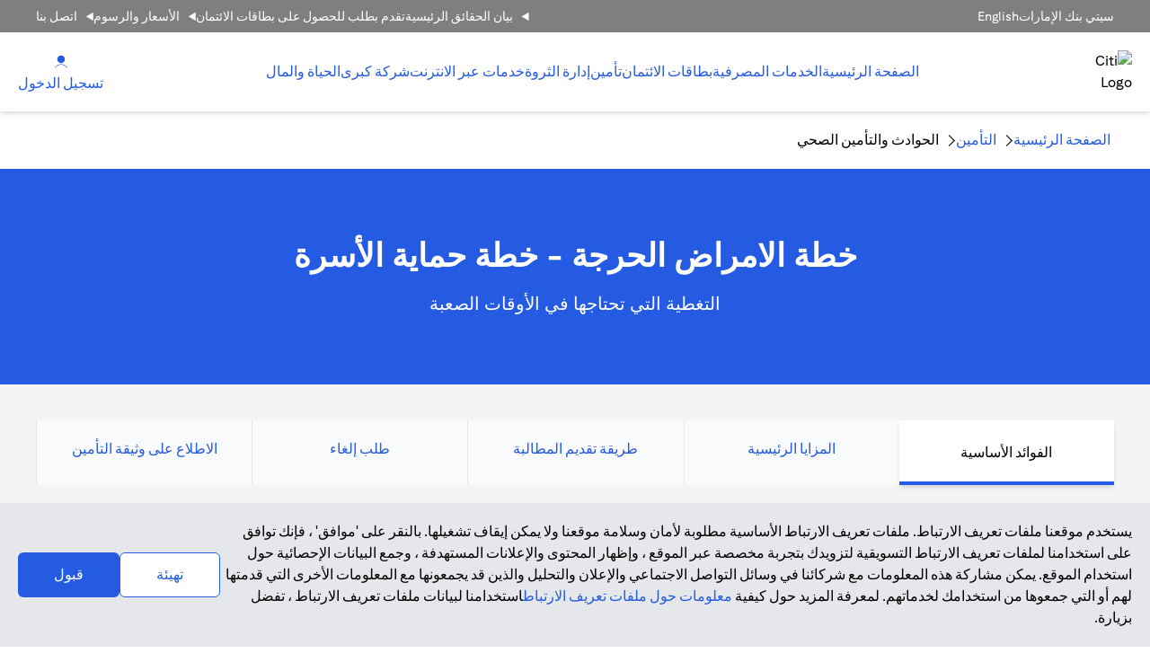

--- FILE ---
content_type: text/html;charset=utf-8
request_url: https://www.citibank.ae/ar/insurance/accident-and-health/family-protection?icid=AEWCBHMMCBARIS092359
body_size: 34938
content:
<!DOCTYPE HTML>
<html lang="ar" dir="rtl">
    <head>
<meta charset="UTF-8"/>
<title>برنامج تأمين الائتمان – خطة حماية الأسرة | سيتي بنك الإمارات</title>

<meta name="description" content="Lifestyle Protect is an optional credit insurance program that helps you in unfortunate events. Your cover will take care of your Citibank Credit Card dues. Know more here."/>
<meta name="template" content="page-ae-ar"/>
<meta name="viewport" content="width=device-width, initial-scale=1"/>

<meta name="country-code"/>





    <script defer type="text/javascript" src="https://rum.hlx.page/.rum/@adobe/helix-rum-js@%5E2/dist/rum-standalone.js" data-routing="env=prod,tier=publish,ams=Citibank NA Singapore Branch"></script>
<script type="text/javascript">
        var adobeID,audienceManagerID;
        var adobeIdArr = document.cookie.match(/AMCV_[a-zA-Z0-9]*(?:@|%40)AdobeOrg\s*=\s*.+MCMID(?:\||%7C)([a-zA-Z0-9]*)(?:\||%7C).+/);
        if (adobeIdArr) {
          adobeID = adobeIdArr[1] || '';
        }
        var amIdArr = document.cookie.match(/aam_uuid=(\w+);?/);
        if (amIdArr) {
          audienceManagerID = amIdArr[1];
        }
        var citiData = {
            page: {
                pageName: "aem",
                pageCategory: "pre\u002Dlogin other page",
                language: "ar"
            },
            product: {
                productFamily: "",
                productType: "",
                productSubCategory: ""
            },
            user: {
                customerType: "",
                loginStatus: "Prospect",
                audienceManagerID: audienceManagerID || "",
                cCSID: "",
                adobeID: adobeID || "",
                authState: ""
            },
            form: {
                formStep: "",
                formType: "",
                formName: "",
                leadId: "",
                formId: "",
                emgmId: ""
            },
            application: {
                flowType: "",
                additionalServicesOffered: "",
                additionalServicesAccepted: "",
                appStatus: "",
                flowStep: "",
                applicationId: "",
                journeyName: "",
                counterOffer: "",
                crosssellOffer: "",
                docUploadIndicator: "",
                retreiveApplication: "",
                statusInquiry: "",
                savedApplication: "",
                productOfferType: ""
            },
            error: {
                errorMessage: "",
                errorCode: "",
                errorType: ""
            },
            banner: {
                bannerAction: "",
                nbo_shown_sequence: ""
            },
            adobeEvent: {
                eventCategory: "",
                eventAction: "",
                eventLabel: ""
            }
        };
        if("" === 'true'){
          citiData.aep = {
            enableAEP: ""
          }
        }
    </script>
    
    <script type="text/javascript">
        (function(g,b,d,f){(function(a,c,d){if(a){var e=b.createElement("style");e.id=c;e.innerHTML=d;a.appendChild(e)}})(b.getElementsByTagName("head")[0],"at-body-style",d);setTimeout(function(){var a=b.getElementsByTagName("head")[0];if(a){var c=b.getElementById("at-body-style");c&&a.removeChild(c)}},f)})(window,document,"body {opacity: 0 !important}",3E3);
    </script>
    
        <script async src="/etc.clientlibs/citi-cgcpc/clientlibs/clientlib-tagging.min.js"></script>

    
    <script>
        !function(e,s){
            var i=e.head;
            if(i){
                var o=e.createElement("script");
                o.id="adobe-launch",o.type="false" === 'true' ? 'text/javascript' : 'text/plain',o.src="https:\/\/assets.adobedtm.com\/fa6de46d8f9c\/9c25072caad1\/launch\u002D57554ce4f868.min.js",o.async=(s==='true');
                var a = e.cookie.match(/cookie_consent_level=([\w(||,)]+);?/);
                if (a) {
                    if (a[1] === 'essential') {
                        o.type = 'text/plain';
                    } else {
                        o.type = 'text/javascript';
                    }
                    o.setAttribute('cookieconsent-level', 'functional|marketing');
                }
                i.appendChild(o);
            }
        }
        (document, "true");
    </script>



<link rel="canonical" href="https://www.citibank.ae/ar/insurance/accident-and-health/family-protection"/>



<script>
(function() {
    /* xfs.js */  
    window.onload=function(){var a=location.href,o=a.search("iframe"),c=a.search("script"),t=a.search("<"),h=a.search(">"),a=a.search(";");-1==o&&-1==c&&-1==t&&-1==h&&-1==a||(top.location.href="https://"+location.host+location.pathname)};
    /* xss.js */
    var value1=(url=location.href).search("iframe"),value2=url.search("script"),splChars="!$^*()[]\\';@{}|\"<>`~";-1==value1&&-1==value2||(window.top.location.href="https://"+location.host);for(var url=url.replace(/%20/g," "),i=0;i<url.length;i++)-1!=splChars.indexOf(url.charAt(i))&&(window.top.location.href="https://"+location.host);
})();
</script>

    
    <link rel="stylesheet" href="/etc.clientlibs/citi-cgcpc/clientlibs/clientlib-base.min.css" type="text/css">



<link rel="preload" href="/etc.clientlibs/citi-cgcpc/clientlibs/clientlib-site/resources/fonts/CitiSans/Citi-Sans-Text-Regular.woff2" as="font" type="font/woff2" crossorigin="anonymous"/>
<link rel="preload" href="/etc.clientlibs/citi-cgcpc/clientlibs/clientlib-site/resources/fonts/CitiSans/Citi-Sans-Display-Regular.woff2" as="font" type="font/woff2" crossorigin="anonymous"/>
<link rel="preload" href="/etc.clientlibs/citi-cgcpc/clientlibs/clientlib-site/resources/fonts/CitiSans/Citi-Sans-Text-Bold.woff2" as="font" type="font/woff2" crossorigin="anonymous"/>
<link rel="preload" href="/etc.clientlibs/citi-cgcpc/clientlibs/clientlib-site/resources/fonts/CitiSans/Citi-Sans-Display-Bold.woff2" as="font" type="font/woff2" crossorigin="anonymous"/>

    
    

    

    
    <script src="/etc.clientlibs/citi-cgcpc/clientlibs/clientlib-dependencies.min.js"></script>


    
    <link rel="stylesheet" href="/etc.clientlibs/citi-cgcpc/clientlibs/clientlib-dependencies.min.css" type="text/css">
<link rel="stylesheet" href="/etc.clientlibs/citi-cgcpc/clientlibs/clientlib-site.min.css" type="text/css">


    
    



</head>
    <body class="page basicpage" id="page-7fbfc090c1" data-cmp-link-accessibility-enabled data-cmp-link-accessibility-text="opens in a new tab">
        
        
        
            




            
<div class="responsivegrid">

    
    <div id="container-526a995bc1" class="cmp-container">
        


<div class="aem-Grid aem-Grid--12 aem-Grid--default--12 ">
    
    <div class="experiencefragment aem-GridColumn aem-GridColumn--default--12">
<div id="experiencefragment-b9be844389" class="cmp-experiencefragment cmp-experiencefragment--header">


    
    <div id="container-8eabf41b1a" class="cmp-container">
        


<div class="aem-Grid aem-Grid--12 aem-Grid--default--12 ">
    
    <div class="responsivegrid px-5 lg:px-10 bg-black/50 aem-GridColumn aem-GridColumn--default--12">

    
    
     
     <div id="container-c910db48e1" class="cmp-container">
          
          
          
          
          <div class="responsivegrid md:flex justify-between py-2 mx-auto max-w-screen-2xl">

    
    
     
     
          
          
          
          
          <div class="responsivegrid flex justify-between gap-4 text-sm">

    
    
     
     
          
          
          
          
          <div class="menu list">
    
    <ul id="menu-c0b23c0e93" class="cmp-list--menu text-white text-sm">
        <li class="cmp-list__item ">
            <a class="cmp-list__item-link " id="list-c0b23c0e93-item-46530f4d78" data-cmp-clickable data-ctatype="link" data-ctaname="سيتي بنك الإمارات" data-ctaposition="undefined" data-destinationurl="https://www.citibank.ae/ar/?icid=AEWCBHMMCBARHP092301" href="https://www.citibank.ae/ar/?icid=AEWCBHMMCBARIS092359">سيتي بنك الإمارات</a>
        </li>
    </ul>


    


</div>
<div class="languagenavigation">
<nav id="languagenavigation-3f7e1d09dd" class="cmp-languagenavigation">
    <ul class="cmp-languagenavigation__group">
        
    <li class="cmp-languagenavigation__item cmp-languagenavigation__item--langcode-en cmp-languagenavigation__item--level-0">
        
    
    <a class="cmp-languagenavigation__item-link" hreflang="en" lang="en" rel="alternate" href="https://www.citibank.ae/insurance/accident-and-health/family-protection?icid=AEWCBHMMCBARIS092359">English</a>

        
    </li>

    
        
    <li class="cmp-languagenavigation__item cmp-languagenavigation__item--langcode-ar cmp-languagenavigation__item--level-0 cmp-languagenavigation__item--active">
        
    
    <a class="cmp-languagenavigation__item-link" hreflang="ar" lang="ar" rel="alternate" href="https://www.citibank.ae/ar/insurance/accident-and-health/family-protection?icid=AEWCBHMMCBARIS092359">عربي</a>

        
    </li>

    </ul>
</nav>

    

</div>

          
     
     
     
     

</div>
<div class="responsivegrid lg:flex hidden items-center gap-4 data-[inview=false]:border-t-4">

    
    
     
     
          
          
          
          
          <div class="menu list"><details class="relative close">
    <summary class="cmp-list-menu__summary text-white uppercase text-sm">
        
         بيان الحقائق الرئيسية
    </summary>
    <ul id="menu-ab8f0caa01" class="cmp-list--menu absolute bg-white rounded-md space-y-5 py-5 px-5 shadow-md whitespace-nowrap z-30">
        <li class="cmp-list__item ">
            <a class="cmp-list__item-link " id="list-ab8f0caa01-item-f793dbfc95" data-cmp-clickable data-ctatype="link" data-ctaname="بيان الحقائق الرئيسية – بطاقات الائتمان" data-ctaposition="undefined" data-destinationurl="https://www.citibank.ae/content/dam/cgcpc/ae/prelogin/www-citibank-ae/doc/pdf/kfs-cards.pdf" href="https://www.citibank.ae/content/dam/cgcpc/ae/prelogin/www-citibank-ae/doc/pdf/kfs-cards.pdf?icid=AEWCBHMMCBARIS092359" target="_blank">بيان الحقائق الرئيسية – بطاقات الائتمان</a>
        </li>
    
        <li class="cmp-list__item ">
            <a class="cmp-list__item-link " id="list-ab8f0caa01-item-d108a89f47" data-cmp-clickable data-ctatype="link" data-ctaname="بيان الحقائق الرئيسية – صندوق الاستثمار" data-ctaposition="undefined" data-destinationurl="https://www.citibank.ae/content/dam/cgcpc/ae/prelogin/www-citibank-ae/doc/pdf/kfs-mutual-funds.pdf" href="https://www.citibank.ae/content/dam/cgcpc/ae/prelogin/www-citibank-ae/doc/pdf/kfs-mutual-funds.pdf?icid=AEWCBHMMCBARIS092359" target="_blank">بيان الحقائق الرئيسية – صندوق الاستثمار</a>
        </li>
    
        <li class="cmp-list__item ">
            <a class="cmp-list__item-link " id="list-ab8f0caa01-item-a96fa7c290" data-cmp-clickable data-ctatype="link" data-ctaname="بيان الحقائق الرئيسية – الأسهم" data-ctaposition="undefined" data-destinationurl="https://www.citibank.ae/content/dam/cgcpc/ae/prelogin/www-citibank-ae/doc/pdf/kfs-equities.pdf" href="https://www.citibank.ae/content/dam/cgcpc/ae/prelogin/www-citibank-ae/doc/pdf/kfs-equities.pdf?icid=AEWCBHMMCBARIS092359" target="_blank">بيان الحقائق الرئيسية – الأسهم</a>
        </li>
    
        <li class="cmp-list__item ">
            <a class="cmp-list__item-link " id="list-ab8f0caa01-item-ec5419f9a2" data-cmp-clickable data-ctatype="link" data-ctaname="بيان الحقائق الرئيسية - منتجات التأمين" data-ctaposition="undefined" data-destinationurl="https://www.citibank.ae/ar/insurance/credit-insurance/terms-and-conditions?icid=AEBHMMWMCGAR08#tabs-2a4a6da6aa-item-51a057e656-tab" href="https://www.citibank.ae/ar/insurance/credit-insurance/terms-and-conditions?icid=AEWCBHMMCBARIS092359#tabs-2a4a6da6aa-item-51a057e656-tab" target="_blank">بيان الحقائق الرئيسية - منتجات التأمين</a>
        </li>
    
        <li class="cmp-list__item ">
            <a class="cmp-list__item-link " id="list-ab8f0caa01-item-f0930c4ca3" data-cmp-clickable data-ctatype="link" data-ctaname="بيان الحقائق الرئيسية – السندات المالية ذات الدخل الثابت" data-ctaposition="undefined" data-destinationurl="https://www.citibank.ae/content/dam/cgcpc/ae/prelogin/www-citibank-ae/doc/pdf/kfs-fixed-income-securities.pdf" href="https://www.citibank.ae/content/dam/cgcpc/ae/prelogin/www-citibank-ae/doc/pdf/kfs-fixed-income-securities.pdf?icid=AEWCBHMMCBARIS092359" target="_blank">بيان الحقائق الرئيسية – السندات المالية ذات الدخل الثابت</a>
        </li>
    
        <li class="cmp-list__item ">
            <a class="cmp-list__item-link " id="list-ab8f0caa01-item-05a494e10a" data-cmp-clickable data-ctatype="link" data-ctaname="بيان الحقائق الرئيسية –  المنتجات المهيكلة" data-ctaposition="undefined" data-destinationurl="https://www.citibank.ae/content/dam/cgcpc/ae/prelogin/www-citibank-ae/doc/pdf/kfs-structure-products.pdf" href="https://www.citibank.ae/content/dam/cgcpc/ae/prelogin/www-citibank-ae/doc/pdf/kfs-structure-products.pdf?icid=AEWCBHMMCBARIS092359" target="_blank">بيان الحقائق الرئيسية –  المنتجات المهيكلة</a>
        </li>
    
        <li class="cmp-list__item ">
            <a class="cmp-list__item-link " id="list-ab8f0caa01-item-b30c116e8d" data-cmp-clickable data-ctatype="link" data-ctaname="بيان الحقائق الرئيسية – الودائع لأجل" data-ctaposition="undefined" data-destinationurl="https://www.citibank.ae/content/dam/cgcpc/ae/prelogin/www-citibank-ae/doc/pdf/kfs-time-deposits.pdf" href="https://www.citibank.ae/content/dam/cgcpc/ae/prelogin/www-citibank-ae/doc/pdf/kfs-time-deposits.pdf?icid=AEWCBHMMCBARIS092359" target="_blank">بيان الحقائق الرئيسية – الودائع لأجل</a>
        </li>
    
        <li class="cmp-list__item ">
            <a class="cmp-list__item-link " id="list-ab8f0caa01-item-4f4233e094" data-cmp-clickable data-ctatype="link" data-ctaname="بيان الحقائق الرئيسية – الحسابات البنكية والمدخرات" data-ctaposition="undefined" data-destinationurl="https://www.citibank.ae/content/dam/cgcpc/ae/prelogin/www-citibank-ae/doc/pdf/kfs-current-savings-accounts.pdf" href="https://www.citibank.ae/content/dam/cgcpc/ae/prelogin/www-citibank-ae/doc/pdf/kfs-current-savings-accounts.pdf?icid=AEWCBHMMCBARIS092359" target="_blank">بيان الحقائق الرئيسية – الحسابات البنكية والمدخرات</a>
        </li>
    
        <li class="cmp-list__item ">
            <a class="cmp-list__item-link " id="list-ab8f0caa01-item-0c23bcaad5" data-cmp-clickable data-ctatype="link" data-ctaname="بيان الحقائق الرئيسية -أوامر شراء/ بيع فوركس" data-ctaposition="undefined" data-destinationurl="https://www.citibank.ae/content/dam/cgcpc/ae/prelogin/www-citibank-ae/doc/pdf/kfs-fx-buy-sell.pdf" href="https://www.citibank.ae/content/dam/cgcpc/ae/prelogin/www-citibank-ae/doc/pdf/kfs-fx-buy-sell.pdf?icid=AEWCBHMMCBARIS092359" target="_blank">بيان الحقائق الرئيسية -أوامر شراء/ بيع فوركس</a>
        </li>
    
        <li class="cmp-list__item ">
            <a class="cmp-list__item-link " id="list-ab8f0caa01-item-5b4b47ca11" data-cmp-clickable data-ctatype="link" data-ctaname="بيان الحقائق الرئيسية  -خدمة متابعة أوامر الفوركس" data-ctaposition="undefined" data-destinationurl="https://www.citibank.ae/content/dam/cgcpc/ae/prelogin/www-citibank-ae/doc/pdf/kfs-fx-order-watch.pdf" href="https://www.citibank.ae/content/dam/cgcpc/ae/prelogin/www-citibank-ae/doc/pdf/kfs-fx-order-watch.pdf?icid=AEWCBHMMCBARIS092359" target="_blank">بيان الحقائق الرئيسية  -خدمة متابعة أوامر الفوركس</a>
        </li>
    
        <li class="cmp-list__item ">
            <a class="cmp-list__item-link " id="list-ab8f0caa01-item-b52a29b912" data-cmp-clickable data-ctatype="link" data-ctaname="التسهيلات الائتمانية المضمونة بالأوراق المالية على الهامش" data-ctaposition="undefined" data-destinationurl="https://www.citibank.ae/content/dam/cgcpc/ae/prelogin/www-citibank-ae/doc/pdf/kfs-securities-backed-finance.pdf" href="https://www.citibank.ae/content/dam/cgcpc/ae/prelogin/www-citibank-ae/doc/pdf/kfs-securities-backed-finance.pdf?icid=AEWCBHMMCBARIS092359" target="_blank">التسهيلات الائتمانية المضمونة بالأوراق المالية على الهامش</a>
        </li>
    </ul>
</details>

    


</div>
<div class="menu list">
    
    <ul id="menu-404f69ee03" class="cmp-list--menu flex gap-4 text-white uppercase text-sm">
        <li class="cmp-list__item ">
            <a class="cmp-list__item-link " id="list-404f69ee03-item-3ebc4087a0" data-cmp-clickable data-ctatype="link" data-ctaname="تقدم بطلب للحصول على بطاقات الائتمان" data-ctaposition="undefined" data-destinationurl="https://www.citibank.ae/ar/credit-cards/apply-now?icid=AEWCBHMMCBARCC092303" href="https://www.citibank.ae/ar/credit-cards/apply-now?icid=AEWCBHMMCBARIS092359">تقدم بطلب للحصول على بطاقات الائتمان</a>
        </li>
    </ul>


    


</div>
<div class="menu list"><details class="relative close">
    <summary class="cmp-list-menu__summary text-white uppercase text-sm">
        
        الأسعار والرسوم
    </summary>
    <ul id="menu-4257b7d003" class="cmp-list--menu absolute bg-white rounded-md space-y-5 py-5 px-5 shadow-md whitespace-nowrap z-30">
        <li class="cmp-list__item ">
            <a class="cmp-list__item-link " id="list-4257b7d003-item-eb87ace43d" data-cmp-clickable data-ctatype="link" data-ctaname="الأسعار و الرسوم - الأنجليزي" data-ctaposition="undefined" data-destinationurl="https://www.citibank.ae/content/dam/cgcpc/ae/prelogin/www-citibank-ae/doc/pdf/fees-and-charges.pdf" href="https://www.citibank.ae/content/dam/cgcpc/ae/prelogin/www-citibank-ae/doc/pdf/fees-and-charges.pdf?icid=AEWCBHMMCBARIS092359" target="_blank">الأسعار و الرسوم - الأنجليزي</a>
        </li>
    
        <li class="cmp-list__item ">
            <a class="cmp-list__item-link " id="list-4257b7d003-item-ceb950242f" data-cmp-clickable data-ctatype="link" data-ctaname="الأسعار و الرسوم - عربي" data-ctaposition="undefined" data-destinationurl="https://www.citibank.ae/content/dam/cgcpc/ae/prelogin/www-citibank-ae/doc/pdf/fees-and-charges-ar.pdf" href="https://www.citibank.ae/content/dam/cgcpc/ae/prelogin/www-citibank-ae/doc/pdf/fees-and-charges-ar.pdf?icid=AEWCBHMMCBARIS092359" target="_blank">الأسعار و الرسوم - عربي</a>
        </li>
    
        <li class="cmp-list__item ">
            <a class="cmp-list__item-link " id="list-4257b7d003-item-e0994f6b00" data-cmp-clickable data-ctatype="link" data-ctaname="أسعار فائدة الإيداع لأجل" data-ctaposition="undefined" data-destinationurl="https://www.citibank.ae/content/dam/cgcpc/ae/prelogin/www-citibank-ae/doc/pdf/time-deposit.pdf" href="https://www.citibank.ae/content/dam/cgcpc/ae/prelogin/www-citibank-ae/doc/pdf/time-deposit.pdf?icid=AEWCBHMMCBARIS092359" target="_blank">أسعار فائدة الإيداع لأجل</a>
        </li>
    </ul>
</details>

    


</div>
<div class="menu list"><details class="relative close">
    <summary class="cmp-list-menu__summary text-white uppercase text-sm">
        
        اتصل بنا
    </summary>
    <ul id="menu-8e0cef33ac" class="cmp-list--menu absolute left-0 bg-white rounded-md space-y-5 py-5 px-5 shadow-md whitespace-nowrap z-30">
        <li class="cmp-list__item ">
            <a class="cmp-list__item-link " id="list-8e0cef33ac-item-ec3cdb8ad5" data-cmp-clickable data-ctatype="link" data-ctaname="تصل إلينا" data-ctaposition="undefined" data-destinationurl="https://www.citibank.ae/ar/contact-us/?icid=AEWCBHMMCBARCU092305" href="https://www.citibank.ae/ar/contact-us/?icid=AEWCBHMMCBARIS092359" target="_blank">تصل إلينا</a>
        </li>
    
        <li class="cmp-list__item ">
            <a class="cmp-list__item-link " id="list-8e0cef33ac-item-5a8e8aec00" data-cmp-clickable data-ctatype="link" data-ctaname="قم بزيارة مركز المساعدة" data-ctaposition="undefined" data-destinationurl="https://www.citibank.ae/ar/help-and-support-faq/?icid=AEWCBHMMCBARHS092304" href="https://www.citibank.ae/ar/help-and-support-faq/?icid=AEWCBHMMCBARIS092359" target="_blank">قم بزيارة مركز المساعدة</a>
        </li>
    
        <li class="cmp-list__item ">
            <a class="cmp-list__item-link " id="list-8e0cef33ac-item-1ca555b1bb" data-cmp-clickable data-ctatype="link" data-ctaname="الفروع و مكينة ال ATM" data-ctaposition="undefined" data-destinationurl="https://www.citibank.ae/ar/contact-us/location/?icid=AEWCBHMMCBARCU092306" href="https://www.citibank.ae/ar/contact-us/location/?icid=AEWCBHMMCBARIS092359" target="_blank">الفروع و مكينة ال ATM</a>
        </li>
    </ul>
</details>

    


</div>

          
     
     
     
     

</div>

          
     
     
     
     

</div>

          
     </div>
     
     
     

</div>
<div class="responsivegrid lg:hidden aem-GridColumn aem-GridColumn--default--12">

    
    
     
     
          
          
          
          
          <div class="responsivegrid data-[inview=false]:fixed lg:data-[inview=false]:relative data-[inview=false]:top-0 px-5 lg:px-10 w-full bg-white shadow-md">

    
    
     
     
          
          
          
          
          <div class="responsivegrid flex justify-between items-center mx-auto max-w-screen-2xl">

    
    
     
     
          
          
          
          
          <div class="button lg:hidden px-3 py-3 text-primary"><a id="button-068ec54bb4" class="cmp-button" aria-label="open" data-cmp-clickable data-ctatype="link" data-ctaname="open" data-ctaposition="undefined" data-destinationurl="#drawer" href="#drawer">
    
    <svg class="cmp-button__icon w-6 h-6" aria-hidden="true"><use href="/content/dam/cgcpc/ae/prelogin/www-citibank-ae/image/icons.svg#menu-open"/></svg>
       

    
</a>


</div>
<div class="responsivegrid py-5">

    
    
     
     
          
          
          
          
          <div class="image w-14"><div data-cmp-is="image" data-cmp-widths="320,480,600,800,1024,1200,1600" data-cmp-src="/content/experience-fragments/cgcpc/ae/prelogin/www-citibank-ae/ar/header/master/_jcr_content/root/container_1286371175/branding/container/container/image.coreimg.85{.width}.png/1741247495264/citi.png" data-cmp-filereference="/content/dam/cgcpc/ae/prelogin/www-citibank-ae/image/legacy/2023/citi.png" id="image-082e30157f" data-cmp-hook-image="imageV3" class="cmp-image" itemscope itemtype="http://schema.org/ImageObject">
    <a id="image-082e30157f-link" class="cmp-image__link" data-cmp-clickable data-ctatype="image" data-ctaname="Citi Logo" data-ctaposition="undefined" data-destinationurl="https://www1.citibank.ae/ar/?icid=AEWCBHMMCBARHP092308" href="https://www1.citibank.ae/ar/?icid=AEWCBHMMCBARIS092359">
        
            
            
            <img src="/content/experience-fragments/cgcpc/ae/prelogin/www-citibank-ae/ar/header/master/_jcr_content/root/container_1286371175/branding/container/container/image.coreimg.png/1741247495264/citi.png" srcset="/content/experience-fragments/cgcpc/ae/prelogin/www-citibank-ae/ar/header/master/_jcr_content/root/container_1286371175/branding/container/container/image.coreimg.85.320.png/1741247495264/citi.png 320w,/content/experience-fragments/cgcpc/ae/prelogin/www-citibank-ae/ar/header/master/_jcr_content/root/container_1286371175/branding/container/container/image.coreimg.85.480.png/1741247495264/citi.png 480w,/content/experience-fragments/cgcpc/ae/prelogin/www-citibank-ae/ar/header/master/_jcr_content/root/container_1286371175/branding/container/container/image.coreimg.85.600.png/1741247495264/citi.png 600w,/content/experience-fragments/cgcpc/ae/prelogin/www-citibank-ae/ar/header/master/_jcr_content/root/container_1286371175/branding/container/container/image.coreimg.85.800.png/1741247495264/citi.png 800w,/content/experience-fragments/cgcpc/ae/prelogin/www-citibank-ae/ar/header/master/_jcr_content/root/container_1286371175/branding/container/container/image.coreimg.85.1024.png/1741247495264/citi.png 1024w,/content/experience-fragments/cgcpc/ae/prelogin/www-citibank-ae/ar/header/master/_jcr_content/root/container_1286371175/branding/container/container/image.coreimg.85.1200.png/1741247495264/citi.png 1200w,/content/experience-fragments/cgcpc/ae/prelogin/www-citibank-ae/ar/header/master/_jcr_content/root/container_1286371175/branding/container/container/image.coreimg.85.1600.png/1741247495264/citi.png 1600w" loading="lazy" class="cmp-image__image " itemprop="contentUrl" width="102" height="59" alt="Citi Logo"/>
          
    </a>
    
    
</div>

    
</div>

          
     
     
     
     

</div>
<div class="responsivegrid lg:hidden">

    
    
     
     
          
          
          
          
          <div class="responsivegrid flex flex-row justify-center">

    
    
     
     
          
          
          
          
          <div class="button px-5 text-primary"><a id="button-7baef37a93" class="cmp-button" aria-label="Login" data-cmp-clickable data-ctatype="link" data-ctaname="Login" data-ctaposition="undefined" data-destinationurl="#login" href="#login">
    
    <svg class="cmp-button__icon w-6 h-6 inline-block" aria-hidden="true"><use href="/content/dam/cgcpc/ae/prelogin/www-citibank-ae/image/icons.svg#login"/></svg>
       

    
</a>


</div>

          
     
     
     
     

</div>
<div class="button text-primary"><a id="button-98ef0f98ec" class="cmp-button" data-cmp-clickable data-ctatype="link" data-ctaname="تسجيل الدخول" data-ctaposition="undefined" data-destinationurl="#login" href="#login">
    
    
       

    <span class="cmp-button__text ">تسجيل الدخول</span>
</a>


</div>

          
     
     
     
     

</div>
<div class="responsivegrid lg:block hidden">

    
    
     
     
          
          
          
          
          <div class="responsivegrid flex flex-row justify-center">

    
    
     
     
          
          
          
          
          <div class="button px-5 text-primary"><a id="button-bac2c73dbe" class="cmp-button" aria-label="Login" data-cmp-clickable data-ctatype="link" data-ctaname="Login" data-ctaposition="undefined" data-destinationurl="https://online.citibank.ae/AEGCB/JSO/signon/flow.action" href="https://online.citibank.ae/AEGCB/JSO/signon/flow.action?icid=AEWCBHMMCBARIS092359" target="_blank">
    
    <svg class="cmp-button__icon w-6 h-6 inline-block" aria-hidden="true"><use href="/content/dam/cgcpc/ae/prelogin/www-citibank-ae/image/icons.svg#login"/></svg>
       

    
</a>


</div>

          
     
     
     
     

</div>
<div class="button text-primary"><a id="button-297c1e2adc" class="cmp-button" data-cmp-clickable data-ctatype="link" data-ctaname="تسجيل الدخول" data-ctaposition="undefined" data-destinationurl="https://online.citibank.ae/AEGCB/JSO/signon/flow.action" href="https://online.citibank.ae/AEGCB/JSO/signon/flow.action?icid=AEWCBHMMCBARIS092359" target="_blank">
    
    
       

    <span class="cmp-button__text ">تسجيل الدخول</span>
</a>


</div>

          
     
     
     
     

</div>

          
     
     
     
     

</div>

          
     
     
     
     

</div>

          
     
     
     
     

</div>
<div class="dialog container responsivegrid aem-GridColumn aem-GridColumn--default--12">
     
     <dialog id="drawer" class="cmp-dialog m-0 h-full max-h-full  w-5/6">
          
          <div class="responsivegrid flex relative flex-col h-full bg-white">

    
    
     
     
          
          
          
          
          <div class="responsivegrid sticky px-5 py-5 bg-white">

    
    
     
     
          
          
          
          
          <div class="image w-14"><div data-cmp-is="image" data-cmp-widths="320,480,600,800,1024,1200,1600" data-cmp-src="/content/experience-fragments/cgcpc/ae/prelogin/www-citibank-ae/ar/header/master/_jcr_content/root/dialog_drawer_copy/container/container/image.coreimg.85{.width}.png/1741258946630/citi.png" data-cmp-filereference="/content/dam/cgcpc/ae/prelogin/www-citibank-ae/image/legacy/2023/citi.png" id="image-5dd614e5eb" data-cmp-hook-image="imageV3" class="cmp-image" itemscope itemtype="http://schema.org/ImageObject">
    <a id="image-5dd614e5eb-link" class="cmp-image__link" data-cmp-clickable data-ctatype="image" data-ctaname="Citi Logo" data-ctaposition="undefined" data-destinationurl="https://www1.citibank.ae/ar/?icid=AEWCBHMMCBARHP092308" href="https://www1.citibank.ae/ar/?icid=AEWCBHMMCBARIS092359">
        
            
            
            <img src="/content/experience-fragments/cgcpc/ae/prelogin/www-citibank-ae/ar/header/master/_jcr_content/root/dialog_drawer_copy/container/container/image.coreimg.png/1741258946630/citi.png" srcset="/content/experience-fragments/cgcpc/ae/prelogin/www-citibank-ae/ar/header/master/_jcr_content/root/dialog_drawer_copy/container/container/image.coreimg.85.320.png/1741258946630/citi.png 320w,/content/experience-fragments/cgcpc/ae/prelogin/www-citibank-ae/ar/header/master/_jcr_content/root/dialog_drawer_copy/container/container/image.coreimg.85.480.png/1741258946630/citi.png 480w,/content/experience-fragments/cgcpc/ae/prelogin/www-citibank-ae/ar/header/master/_jcr_content/root/dialog_drawer_copy/container/container/image.coreimg.85.600.png/1741258946630/citi.png 600w,/content/experience-fragments/cgcpc/ae/prelogin/www-citibank-ae/ar/header/master/_jcr_content/root/dialog_drawer_copy/container/container/image.coreimg.85.800.png/1741258946630/citi.png 800w,/content/experience-fragments/cgcpc/ae/prelogin/www-citibank-ae/ar/header/master/_jcr_content/root/dialog_drawer_copy/container/container/image.coreimg.85.1024.png/1741258946630/citi.png 1024w,/content/experience-fragments/cgcpc/ae/prelogin/www-citibank-ae/ar/header/master/_jcr_content/root/dialog_drawer_copy/container/container/image.coreimg.85.1200.png/1741258946630/citi.png 1200w,/content/experience-fragments/cgcpc/ae/prelogin/www-citibank-ae/ar/header/master/_jcr_content/root/dialog_drawer_copy/container/container/image.coreimg.85.1600.png/1741258946630/citi.png 1600w" loading="lazy" class="cmp-image__image " itemprop="contentUrl" width="102" height="59" alt="Citi Logo"/>
          
    </a>
    
    
</div>

    
</div>

          
     
     
     
     

</div>
<div class="responsivegrid flex overflow-y-auto flex-col grow">

    
    
     
     
          
          
          
          
          <div class="responsivegrid px-5 divide-y">

    
    
     
     
          
          
          
          
          <div class="menu list">
    
    <ul class="cmp-list--menu px-5 text-primary">
        <li class="cmp-list__item ">
            <a class="cmp-list__item-link block py-3" id="menu-item-de429dbf3b" data-cmp-clickable data-ctatype="link" data-ctaname="الصفحة الرئيسية" data-ctaposition="undefined" data-destinationurl="https://www.citibank.ae/ar/?icid=AEWCBHMMCBARHP092311" href="https://www.citibank.ae/ar/?icid=AEWCBHMMCBARIS092359">الصفحة الرئيسية</a>
        </li>
    </ul>


    


</div>
<div class="menu list"><details class="relative ">
    <summary class="cmp-list-menu__summary py-3 text-primary">
        
        الخدمات المصرفية
    </summary>
    <ul id="menu-a8c43e7803" class="cmp-list--menu px-5 divide-y">
        <li class="cmp-list__item ">
            <a class="cmp-list__item-link block py-3" id="list-a8c43e7803-item-d670bb0982" data-cmp-clickable data-ctatype="link" data-ctaname="&lt;span class=&#34;font-bold&#34;>ملخص&lt;/span>" data-ctaposition="undefined" data-destinationurl="https://www.citibank.ae/ar/personal-banking/?icid=AEWCBHMMCBARPB092312" href="https://www.citibank.ae/ar/personal-banking/?icid=AEWCBHMMCBARIS092359" target="_blank"><span class="font-bold">ملخص</span></a>
        </li>
    
        <li class="cmp-list__item ">
            <a class="cmp-list__item-link block py-3" id="list-a8c43e7803-item-b017cfe895" data-cmp-clickable data-ctatype="link" data-ctaname="&lt;span class=&#34;font-bold&#34;>الحسابات والودائع&lt;span>" data-ctaposition="undefined" data-destinationurl="https://www.citibank.ae/ar/personal-banking/personal-account/?icid=AEWCBHMMCBARPB092311" href="https://www.citibank.ae/ar/personal-banking/personal-account/?icid=AEWCBHMMCBARIS092359" target="_blank"><span class="font-bold">الحسابات والودائع<span></span></span></a>
        </li>
    
        <li class="cmp-list__item ">
            <a class="cmp-list__item-link block py-3" id="list-a8c43e7803-item-303c874436" data-cmp-clickable data-ctatype="link" data-ctaname="الحساب الحالي" data-ctaposition="undefined" data-destinationurl="https://www.citibank.ae/ar/personal-banking/personal-account/current-account/?icid=AEWCBHMMCBARPB092312" href="https://www.citibank.ae/ar/personal-banking/personal-account/current-account/?icid=AEWCBHMMCBARIS092359" target="_blank">الحساب الحالي</a>
        </li>
    
        <li class="cmp-list__item ">
            <a class="cmp-list__item-link block py-3" id="list-a8c43e7803-item-d1a0e482d6" data-cmp-clickable data-ctatype="link" data-ctaname="حساب التوفير" data-ctaposition="undefined" data-destinationurl="https://www.citibank.ae/ar/personal-banking/personal-account/savings-account/?icid=AEWCBHMMCBARPB092313" href="https://www.citibank.ae/ar/personal-banking/personal-account/savings-account/?icid=AEWCBHMMCBARIS092359" target="_blank">حساب التوفير</a>
        </li>
    
        <li class="cmp-list__item ">
            <a class="cmp-list__item-link block py-3" id="list-a8c43e7803-item-962b404a7d" data-cmp-clickable data-ctatype="link" data-ctaname="حساب CitiBest" data-ctaposition="undefined" data-destinationurl="https://www.citibank.ae/ar/personal-banking/personal-account/citibest-account/?icid=AEWCBHMMCBARPB092314" href="https://www.citibank.ae/ar/personal-banking/personal-account/citibest-account/?icid=AEWCBHMMCBARIS092359" target="_blank">حساب CitiBest</a>
        </li>
    
        <li class="cmp-list__item ">
            <a class="cmp-list__item-link block py-3" id="list-a8c43e7803-item-7ea7f4f6cb" data-cmp-clickable data-ctatype="link" data-ctaname="الودائع لأجل " data-ctaposition="undefined" data-destinationurl="https://www.citibank.ae/ar/personal-banking/time-deposits/?icid=AEWCBHMMCBARPB092315" href="https://www.citibank.ae/ar/personal-banking/time-deposits/?icid=AEWCBHMMCBARIS092359" target="_blank">الودائع لأجل </a>
        </li>
    
        <li class="cmp-list__item ">
            <a class="cmp-list__item-link block py-3" id="list-a8c43e7803-item-5ce3052ebe" data-cmp-clickable data-ctatype="link" data-ctaname="مزايا الحساب" data-ctaposition="undefined" data-destinationurl="https://www.citibank.ae/ar/personal-banking/personal-account/benefits/?icid=AEWCBHMMCBARPB092316" href="https://www.citibank.ae/ar/personal-banking/personal-account/benefits/?icid=AEWCBHMMCBARIS092359" target="_blank">مزايا الحساب</a>
        </li>
    
        <li class="cmp-list__item ">
            <a class="cmp-list__item-link block py-3" id="list-a8c43e7803-item-c0301cee9a" data-cmp-clickable data-ctatype="link" data-ctaname="سيتي جولد" data-ctaposition="undefined" data-destinationurl="https://www.citibank.ae/ar/wealth-management/citigold?icid=AEWCBHMMCGARWM092317" href="https://www.citibank.ae/ar/wealth-management/citigold?icid=AEWCBHMMCBARIS092359" target="_blank">سيتي جولد</a>
        </li>
    
        <li class="cmp-list__item ">
            <a class="cmp-list__item-link block py-3" id="list-a8c43e7803-item-dc6068e02e" data-cmp-clickable data-ctatype="link" data-ctaname="سيتي جولد برايفيت كلاينت" data-ctaposition="undefined" data-destinationurl="https://www.citibank.ae/ar/wealth-management/citigold-private-client?icid=AEWCBHMMCPARPB092318" href="https://www.citibank.ae/ar/wealth-management/citigold-private-client?icid=AEWCBHMMCBARIS092359" target="_blank">سيتي جولد برايفيت كلاينت</a>
        </li>
    
        <li class="cmp-list__item ">
            <a class="cmp-list__item-link block py-3" id="list-a8c43e7803-item-72bf3b9c79" data-cmp-clickable data-ctatype="link" data-ctaname="&lt;span class=&#34;font-bold&#34;>بطاقات الخصم&lt;/span>" data-ctaposition="undefined" data-destinationurl="https://www.citibank.ae/ar/personal-banking/debit-cards/?icid=AEWCBHMMCBARPB092319" href="https://www.citibank.ae/ar/personal-banking/debit-cards/?icid=AEWCBHMMCBARIS092359" target="_blank"><span class="font-bold">بطاقات الخصم</span></a>
        </li>
    
        <li class="cmp-list__item ">
            <a class="cmp-list__item-link block py-3" id="list-a8c43e7803-item-3f7319c345" data-cmp-clickable data-ctatype="link" data-ctaname="بطاقة الخصم من سيتي بنك ماستركارد" data-ctaposition="undefined" data-destinationurl="https://www.citibank.ae/ar/personal-banking/debit-cards/mastercard-debit-card/?icid=AEWCBHMMCBARPB092320" href="https://www.citibank.ae/ar/personal-banking/debit-cards/mastercard-debit-card/?icid=AEWCBHMMCBARIS092359" target="_blank">بطاقة الخصم من سيتي بنك ماستركارد</a>
        </li>
    
        <li class="cmp-list__item ">
            <a class="cmp-list__item-link block py-3" id="list-a8c43e7803-item-b8963dd00b" data-cmp-clickable data-ctatype="link" data-ctaname="&lt;span class=&#34;font-bold&#34;>تحويل رصيد&lt;/span>" data-ctaposition="undefined" data-destinationurl="https://www.citibank.ae/ar/personal-banking/fund-transfer/?icid=AEWCBHMMCBARPB092322" href="https://www.citibank.ae/ar/personal-banking/fund-transfer/?icid=AEWCBHMMCBARIS092359" target="_blank"><span class="font-bold">تحويل رصيد</span></a>
        </li>
    
        <li class="cmp-list__item ">
            <a class="cmp-list__item-link block py-3" id="list-a8c43e7803-item-7d2bb47823" data-cmp-clickable data-ctatype="link" data-ctaname="&lt;span class=&#34;font-bold&#34;>مراقبة طلب العملات الأجنبية&lt;/span>" data-ctaposition="undefined" data-destinationurl="https://www.citibank.ae/ar/wealth-management/investments/fx-order-watch?icid=AEWCBHMMCBARWM092323" href="https://www.citibank.ae/ar/wealth-management/investments/fx-order-watch?icid=AEWCBHMMCBARIS092359" target="_blank"><span class="font-bold">مراقبة طلب العملات الأجنبية</span></a>
        </li>
    
        <li class="cmp-list__item ">
            <a class="cmp-list__item-link block py-3" id="list-a8c43e7803-item-3d68ab52ed" data-cmp-clickable data-ctatype="link" data-ctaname="&lt;span class=&#34;font-bold&#34;>بنك الأفراد الدولي&lt;/span>" data-ctaposition="undefined" data-destinationurl="https://www.citibank.ae/ar/wealth-management/investments/international-personal-bank?icid=AEWCBHMMCBARWM092324" href="https://www.citibank.ae/ar/wealth-management/investments/international-personal-bank?icid=AEWCBHMMCBARIS092359" target="_blank"><span class="font-bold">بنك الأفراد الدولي</span></a>
        </li>
    
        <li class="cmp-list__item ">
            <a class="cmp-list__item-link block py-3" id="list-a8c43e7803-item-dc5ae6ce03" data-cmp-clickable data-ctatype="link" data-ctaname="&lt;span class=&#34;font-bold&#34;>محفظة سيتي بنك العالمية&lt;/span>" data-ctaposition="undefined" data-destinationurl="https://www.citibank.ae/ar/personal-banking/personal-account/citibank-global-wallet/?icid=AEWCBHMMCBARPB092325" href="https://www.citibank.ae/ar/personal-banking/personal-account/citibank-global-wallet/?icid=AEWCBHMMCBARIS092359" target="_blank"><span class="font-bold">محفظة سيتي بنك العالمية</span></a>
        </li>
    </ul>
</details>

    


</div>
<div class="menu list"><details class="relative ">
    <summary class="cmp-list-menu__summary py-3 text-primary">
        
        بطاقات الائتمان
    </summary>
    <ul id="menu-e0e1452069" class="cmp-list--menu px-5  divide-y">
        <li class="cmp-list__item ">
            <a class="cmp-list__item-link block py-3" id="list-e0e1452069-item-9ac35fd9a1" data-cmp-clickable data-ctatype="link" data-ctaname="&lt;span class=&#34;font-bold&#34;>بطاقات الائتمان&lt;/span>" data-ctaposition="undefined" data-destinationurl="https://www.citibank.ae/ar/credit-cards/?icid=AEWCBHMMCBARCC092326" href="https://www.citibank.ae/ar/credit-cards/?icid=AEWCBHMMCBARIS092359" target="_blank"><span class="font-bold">بطاقات الائتمان</span></a>
        </li>
    
        <li class="cmp-list__item ">
            <a class="cmp-list__item-link block py-3" id="list-e0e1452069-item-0ad8677ec6" data-cmp-clickable data-ctatype="link" data-ctaname="التقدم بطلب للحصول على بطاقة ائتمان" data-ctaposition="undefined" data-destinationurl="https://www.citibank.ae/ar/credit-cards/apply-now?icid=AEWCBHMMCBARCC092327" href="https://www.citibank.ae/ar/credit-cards/apply-now?icid=AEWCBHMMCBARIS092359" target="_blank">التقدم بطلب للحصول على بطاقة ائتمان</a>
        </li>
    
        <li class="cmp-list__item ">
            <a class="cmp-list__item-link block py-3" id="list-e0e1452069-item-259b86fa2f" data-cmp-clickable data-ctatype="link" data-ctaname="عرض جميع البطاقات" data-ctaposition="undefined" data-destinationurl="https://www.citibank.ae/ar/credit-cards?icid=AEWCBHMMCBARCC092328" href="https://www.citibank.ae/ar/credit-cards?icid=AEWCBHMMCBARIS092359" target="_blank">عرض جميع البطاقات</a>
        </li>
    
        <li class="cmp-list__item ">
            <a class="cmp-list__item-link block py-3" id="list-e0e1452069-item-1d3e2d8405" data-cmp-clickable data-ctatype="link" data-ctaname="قارن البطاقات" data-ctaposition="undefined" data-destinationurl="https://www.citibank.ae/ar/credit-cards/compare?icid=AEWCBHMMCBARCC092329" href="https://www.citibank.ae/ar/credit-cards/compare?icid=AEWCBHMMCBARIS092359" target="_blank">قارن البطاقات</a>
        </li>
    
        <li class="cmp-list__item ">
            <a class="cmp-list__item-link block py-3" id="list-e0e1452069-item-195ecd3664" data-cmp-clickable data-ctatype="link" data-ctaname="بطاقات سيتي الائتمانية القديمة" data-ctaposition="undefined" data-destinationurl="https://www.citibank.ae/ar/credit-cards/legacy?icid=AEMMCCARCS120324" href="https://www.citibank.ae/ar/credit-cards/legacy?icid=AEWCBHMMCBARIS092359" target="_blank">بطاقات سيتي الائتمانية القديمة</a>
        </li>
    
        <li class="cmp-list__item ">
            <a class="cmp-list__item-link block py-3" id="list-e0e1452069-item-3becbb6140" data-cmp-clickable data-ctatype="link" data-ctaname="&lt;span class=&#34;font-bold&#34;> فوائد إضافية&lt;/span>" data-ctaposition="undefined" data-destinationurl="https://www.citibank.ae/ar/credit-cards/rewards-and-redemptions/?icid=AEWCBHMMCBARCC092331" href="https://www.citibank.ae/ar/credit-cards/rewards-and-redemptions/?icid=AEWCBHMMCBARIS092359" target="_blank"><span class="font-bold"> فوائد إضافية</span></a>
        </li>
    
        <li class="cmp-list__item ">
            <a class="cmp-list__item-link block py-3" id="list-e0e1452069-item-ce205f4db9" data-cmp-clickable data-ctatype="link" data-ctaname="العروض" data-ctaposition="undefined" data-destinationurl="https://www.citibank.ae/ar/credit-cards/promotions?icid=AEWCBHMMCBARCC092332" href="https://www.citibank.ae/ar/credit-cards/promotions?icid=AEWCBHMMCBARIS092359" target="_blank">العروض</a>
        </li>
    
        <li class="cmp-list__item ">
            <a class="cmp-list__item-link block py-3" id="list-e0e1452069-item-209c4ed44d" data-cmp-clickable data-ctatype="link" data-ctaname="الصالات" data-ctaposition="undefined" data-destinationurl="https://www.citibank.ae/ar/credit-cards/travel/lounge-access/?icid=AEWCBHMMCBARCC092333" href="https://www.citibank.ae/ar/credit-cards/travel/lounge-access/?icid=AEWCBHMMCBARIS092359" target="_blank">الصالات</a>
        </li>
    
        <li class="cmp-list__item ">
            <a class="cmp-list__item-link block py-3" id="list-e0e1452069-item-32f0a48d42" data-cmp-clickable data-ctatype="link" data-ctaname="الجولف" data-ctaposition="undefined" data-destinationurl="https://www.citibank.ae/ar/credit-cards/promotions/golf/?icid=AEWCBHMMCBARCC092334" href="https://www.citibank.ae/ar/credit-cards/promotions/golf/?icid=AEWCBHMMCBARIS092359" target="_blank">الجولف</a>
        </li>
    
        <li class="cmp-list__item ">
            <a class="cmp-list__item-link block py-3" id="list-e0e1452069-item-7dfc7db3aa" data-cmp-clickable data-ctatype="link" data-ctaname="أفلام" data-ctaposition="undefined" data-destinationurl="https://www.citibank.ae/ar/credit-cards/promotions/movies?icid=AEWCBHMMCBARCC092335" href="https://www.citibank.ae/ar/credit-cards/promotions/movies?icid=AEWCBHMMCBARIS092359" target="_blank">أفلام</a>
        </li>
    
        <li class="cmp-list__item ">
            <a class="cmp-list__item-link block py-3" id="list-e0e1452069-item-841063cc83" data-cmp-clickable data-ctatype="link" data-ctaname="خدمة صف السيارات" data-ctaposition="undefined" data-destinationurl="https://www.citibank.ae/ar/credit-cards/promotions/valet-parking/?icid=AEWCBHMMCBARCC092336" href="https://www.citibank.ae/ar/credit-cards/promotions/valet-parking/?icid=AEWCBHMMCBARIS092359" target="_blank">خدمة صف السيارات</a>
        </li>
    
        <li class="cmp-list__item ">
            <a class="cmp-list__item-link block py-3" id="list-e0e1452069-item-a49e4ff457" data-cmp-clickable data-ctatype="link" data-ctaname="سفر" data-ctaposition="undefined" data-destinationurl="https://www.citibank.ae/ar/credit-cards/promotions/travel?icid=AEWCBHMMCBARCC092337" href="https://www.citibank.ae/ar/credit-cards/promotions/travel?icid=AEWCBHMMCBARIS092359" target="_blank">سفر</a>
        </li>
    
        <li class="cmp-list__item ">
            <a class="cmp-list__item-link block py-3" id="list-e0e1452069-item-96e4530271" data-cmp-clickable data-ctatype="link" data-ctaname="خطة التقسيط 0٪" data-ctaposition="undefined" data-destinationurl="https://www.citibank.ae/ar/credit-cards/installment-loan/easy-installment-plan/zero-installment-plan/?icid=AEWCBHMMCBARCC092338" href="https://www.citibank.ae/ar/credit-cards/installment-loan/easy-installment-plan/zero-installment-plan/?icid=AEWCBHMMCBARIS092359" target="_blank">خطة التقسيط 0٪</a>
        </li>
    
        <li class="cmp-list__item ">
            <a class="cmp-list__item-link block py-3" id="list-e0e1452069-item-a5453820c8" data-cmp-clickable data-ctatype="link" data-ctaname="&lt;span class=&#34;font-bold&#34;> خدمات البطاقة&lt;/span>" data-ctaposition="undefined" data-destinationurl="#" href="#"><span class="font-bold"> خدمات البطاقة</span></a>
        </li>
    
        <li class="cmp-list__item ">
            <a class="cmp-list__item-link block py-3" id="list-e0e1452069-item-1a6447a287" data-cmp-clickable data-ctatype="link" data-ctaname="كيفية دفع" data-ctaposition="undefined" data-destinationurl="https://www.citibank.ae/ar/credit-cards/payment-options/?icid=AEWCBHMMCBARCC092342" href="https://www.citibank.ae/ar/credit-cards/payment-options/?icid=AEWCBHMMCBARIS092359" target="_blank">كيفية دفع</a>
        </li>
    
        <li class="cmp-list__item ">
            <a class="cmp-list__item-link block py-3" id="list-e0e1452069-item-7762b7ebc2" data-cmp-clickable data-ctatype="link" data-ctaname="خيارات القرض على البطاقة" data-ctaposition="undefined" data-destinationurl="https://www.citibank.ae/ar/credit-cards/installment-loan/?icid=AEWCBHMMCBARCC092343" href="https://www.citibank.ae/ar/credit-cards/installment-loan/?icid=AEWCBHMMCBARIS092359" target="_blank">خيارات القرض على البطاقة</a>
        </li>
    
        <li class="cmp-list__item ">
            <a class="cmp-list__item-link block py-3" id="list-e0e1452069-item-df9f4626ff" data-cmp-clickable data-ctatype="link" data-ctaname="PayAll سيتي" data-ctaposition="undefined" data-destinationurl="https://www.citibank.ae/ar/credit-cards/citi-payall/?icid=AEWCBHMMCBARCC092344" href="https://www.citibank.ae/ar/credit-cards/citi-payall/?icid=AEWCBHMMCBARIS092359" target="_blank">PayAll سيتي</a>
        </li>
    
        <li class="cmp-list__item ">
            <a class="cmp-list__item-link block py-3" id="list-e0e1452069-item-b34168757b" data-cmp-clickable data-ctatype="link" data-ctaname="المكافآت والاسترداد" data-ctaposition="undefined" data-destinationurl="https://www.citibank.ae/ar/credit-cards/rewards-and-redemptions/?icid=AEWCBHMMCBARCC092345" href="https://www.citibank.ae/ar/credit-cards/rewards-and-redemptions/?icid=AEWCBHMMCBARIS092359" target="_blank">المكافآت والاسترداد</a>
        </li>
    
        <li class="cmp-list__item ">
            <a class="cmp-list__item-link block py-3" id="list-e0e1452069-item-e2ef4ab87f" data-cmp-clickable data-ctatype="link" data-ctaname="السلامة والأمن" data-ctaposition="undefined" data-destinationurl="https://www.citibank.ae/ar/credit-cards/safety-and-security/?icid=AEWCBHMMCBARCC092346" href="https://www.citibank.ae/ar/credit-cards/safety-and-security/?icid=AEWCBHMMCBARIS092359" target="_blank">السلامة والأمن</a>
        </li>
    
        <li class="cmp-list__item ">
            <a class="cmp-list__item-link block py-3" id="list-e0e1452069-item-4a149d625d" data-cmp-clickable data-ctatype="link" data-ctaname="الأسئلة الشائعة حول نقاط الائتمان" data-ctaposition="undefined" data-destinationurl="https://www.citibank.ae/ar/help-and-support-faq/?icid=AEWCBHMMCBARHS092347#CreditReport" href="https://www.citibank.ae/ar/help-and-support-faq/?icid=AEWCBHMMCBARIS092359#CreditReport" target="_blank">الأسئلة الشائعة حول نقاط الائتمان</a>
        </li>
    
        <li class="cmp-list__item ">
            <a class="cmp-list__item-link block py-3" id="list-e0e1452069-item-9ccc090fd2" data-cmp-clickable data-ctatype="link" data-ctaname="آبل باي" data-ctaposition="undefined" data-destinationurl="https://www.citibank.ae/ar/credit-cards/apple-pay?icid=AEWCBHMMCBARCC092348" href="https://www.citibank.ae/ar/credit-cards/apple-pay?icid=AEWCBHMMCBARIS092359" target="_blank">آبل باي</a>
        </li>
    
        <li class="cmp-list__item ">
            <a class="cmp-list__item-link block py-3" id="list-e0e1452069-item-02547d390a" data-cmp-clickable data-ctatype="link" data-ctaname="جوجل باي" data-ctaposition="undefined" data-destinationurl="https://www.citibank.ae/ar/credit-cards/google-pay?icid=AEWCBHMMCBARCC092349" href="https://www.citibank.ae/ar/credit-cards/google-pay?icid=AEWCBHMMCBARIS092359" target="_blank">جوجل باي</a>
        </li>
    
        <li class="cmp-list__item ">
            <a class="cmp-list__item-link block py-3" id="list-e0e1452069-item-c5d9048ec3" data-cmp-clickable data-ctatype="link" data-ctaname="البطاقات الرقمية" data-ctaposition="undefined" data-destinationurl="https://www.citibank.ae/ar/credit-cards/digital-credit-cards?icid=AEWCBHMMCBARCC092350" href="https://www.citibank.ae/ar/credit-cards/digital-credit-cards?icid=AEWCBHMMCBARIS092359" target="_blank">البطاقات الرقمية</a>
        </li>
    
        <li class="cmp-list__item ">
            <a class="cmp-list__item-link block py-3" id="list-e0e1452069-item-d2bc99f229" data-cmp-clickable data-ctatype="link" data-ctaname="&lt;span class=&#34;font-bold&#34;>إدارة الديون&lt;/span>" data-ctaposition="undefined" data-destinationurl="https://www.citibank.ae/ar/debt-management?icid=AEWCBHMMCBARDM092351" href="https://www.citibank.ae/ar/debt-management?icid=AEWCBHMMCBARIS092359" target="_blank"><span class="font-bold">إدارة الديون</span></a>
        </li>
    </ul>
</details>

    


</div>
<div class="menu list"><details class="relative ">
    <summary class="cmp-list-menu__summary py-3 text-primary">
        
         تأمين
    </summary>
    <ul id="menu-303b97868b" class="cmp-list--menu px-5 divide-y">
        <li class="cmp-list__item ">
            <a class="cmp-list__item-link block py-3" id="list-303b97868b-item-74c26a9e25" data-cmp-clickable data-ctatype="link" data-ctaname="&lt;span class=&#34;font-bold&#34;>ملخص&lt;/span>" data-ctaposition="undefined" data-destinationurl="https://www.citibank.ae/ar/insurance/?icid=AEWCBHMMCBARIS092352" href="https://www.citibank.ae/ar/insurance/?icid=AEWCBHMMCBARIS092359" target="_blank"><span class="font-bold">ملخص</span></a>
        </li>
    
        <li class="cmp-list__item ">
            <a class="cmp-list__item-link block py-3" id="list-303b97868b-item-0c770a3154" data-cmp-clickable data-ctatype="link" data-ctaname="خطط الدفع حسب الاستخدام" data-ctaposition="undefined" data-destinationurl="https://www.citibank.ae/ar/insurance/international-protection-plan?icid=AEWCBHMMCBARIS092353" href="https://www.citibank.ae/ar/insurance/international-protection-plan?icid=AEWCBHMMCBARIS092359" target="_blank">خطط الدفع حسب الاستخدام</a>
        </li>
    
        <li class="cmp-list__item ">
            <a class="cmp-list__item-link block py-3" id="list-303b97868b-item-0d1759dfe0" data-cmp-clickable data-ctatype="link" data-ctaname="تربية الطفل" data-ctaposition="undefined" data-destinationurl="https://www.citibank.ae/ar/insurance/child-education-plan?icid=AEWCBHMMCBARIS092355" href="https://www.citibank.ae/ar/insurance/child-education-plan?icid=AEWCBHMMCBARIS092359" target="_blank">تربية الطفل</a>
        </li>
    
        <li class="cmp-list__item ">
            <a class="cmp-list__item-link block py-3" id="list-303b97868b-item-a0fdd2cab1" data-cmp-clickable data-ctatype="link" data-ctaname="دخل التقاعد" data-ctaposition="undefined" data-destinationurl="https://www.citibank.ae/ar/insurance/retirement-income-plans?icid=AEWCBHMMCBARIS092356" href="https://www.citibank.ae/ar/insurance/retirement-income-plans?icid=AEWCBHMMCBARIS092359" target="_blank">دخل التقاعد</a>
        </li>
    
        <li class="cmp-list__item ">
            <a class="cmp-list__item-link block py-3" id="list-303b97868b-item-65c21ed2a7" data-cmp-clickable data-ctatype="link" data-ctaname="تراكم الثروة المرن" data-ctaposition="undefined" data-destinationurl="https://www.citibank.ae/ar/insurance/wealth-accumulation-plan?icid=AEWCBHMMCBARIS092357" href="https://www.citibank.ae/ar/insurance/wealth-accumulation-plan?icid=AEWCBHMMCBARIS092359" target="_blank">تراكم الثروة المرن</a>
        </li>
    
        <li class="cmp-list__item ">
            <a class="cmp-list__item-link block py-3" id="list-303b97868b-item-eaf707a2b2" data-cmp-clickable data-ctatype="link" data-ctaname="بطاقة تامين" data-ctaposition="undefined" data-destinationurl="https://www.citibank.ae/ar/insurance/lifestyle-protection?icid=AEWCBHMMCBARIS092358" href="https://www.citibank.ae/ar/insurance/lifestyle-protection?icid=AEWCBHMMCBARIS092359" target="_blank">بطاقة تامين</a>
        </li>
    
        <li class="cmp-list__item ">
            <a class="cmp-list__item-link block py-3" id="list-303b97868b-item-e7eee3c9c7" data-cmp-clickable data-ctatype="link" data-ctaname="&lt;span class=&#34;font-bold&#34;> الحوادث والصحة&lt;/span>" data-ctaposition="undefined" data-destinationurl="#" href="#"><span class="font-bold"> الحوادث والصحة</span></a>
        </li>
    
        <li class="cmp-list__item ">
            <a class="cmp-list__item-link block py-3" id="list-303b97868b-item-6ad2958084" data-cmp-clickable data-ctatype="link" data-ctaname="خطة حماية الأسرة" data-ctaposition="undefined" data-destinationurl="https://www.citibank.ae/ar/insurance/accident-and-health/family-protection?icid=AEWCBHMMCBARIS092359" href="https://www.citibank.ae/ar/insurance/accident-and-health/family-protection?icid=AEWCBHMMCBARIS092359" target="_blank">خطة حماية الأسرة</a>
        </li>
    
        <li class="cmp-list__item ">
            <a class="cmp-list__item-link block py-3" id="list-303b97868b-item-f1730d8a7f" data-cmp-clickable data-ctatype="link" data-ctaname="خطة الأمراض الحرجة" data-ctaposition="undefined" data-destinationurl="https://www.citibank.ae/ar/insurance/critical-illness?icid=AEWCBHMMCBARIS092360" href="https://www.citibank.ae/ar/insurance/critical-illness?icid=AEWCBHMMCBARIS092359" target="_blank">خطة الأمراض الحرجة</a>
        </li>
    
        <li class="cmp-list__item ">
            <a class="cmp-list__item-link block py-3" id="list-303b97868b-item-0153a303c3" data-cmp-clickable data-ctatype="link" data-ctaname="تأمين حماية الدخل (Salary Protect)" data-ctaposition="undefined" data-destinationurl="https://www.citibank.ae/ar/insurance/accident-and-health/salary-protection?icid=AEWCBHMMCBARIS092361" href="https://www.citibank.ae/ar/insurance/accident-and-health/salary-protection?icid=AEWCBHMMCBARIS092359" target="_blank">تأمين حماية الدخل (Salary Protect)</a>
        </li>
    
        <li class="cmp-list__item ">
            <a class="cmp-list__item-link block py-3" id="list-303b97868b-item-862f6cab70" data-cmp-clickable data-ctatype="link" data-ctaname="وثائق سياسة التأمين" data-ctaposition="undefined" data-destinationurl="https://www.citibank.ae/ar/insurance/credit-insurance/terms-and-conditions?icid=AEWCBHMMCBARIS092362" href="https://www.citibank.ae/ar/insurance/credit-insurance/terms-and-conditions?icid=AEWCBHMMCBARIS092359" target="_blank">وثائق سياسة التأمين</a>
        </li>
    
        <li class="cmp-list__item ">
            <a class="cmp-list__item-link block py-3" id="list-303b97868b-item-78376dfce6" data-cmp-clickable data-ctatype="link" data-ctaname="&lt;span class=&#34;font-bold&#34;> قدم الآن&lt;/span>" data-ctaposition="undefined" data-destinationurl="https://www.citibank.ae/ar/insurance/apply-now/?icid=AEBHMMIT09" href="https://www.citibank.ae/ar/insurance/apply-now/?icid=AEWCBHMMCBARIS092359" target="_blank"><span class="font-bold"> قدم الآن</span></a>
        </li>
    </ul>
</details>

    


</div>
<div class="menu list"><details class="relative ">
    <summary class="cmp-list-menu__summary py-3 text-primary">
        
        إدارة الثروة
    </summary>
    <ul id="menu-ebee316564" class="cmp-list--menu px-5 divide-y">
        <li class="cmp-list__item ">
            <a class="cmp-list__item-link block py-3" id="list-ebee316564-item-1b332f1dc9" data-cmp-clickable data-ctatype="link" data-ctaname="&lt;span class=&#34;font-bold&#34;>منتجات الاستثمار&lt;/span>" data-ctaposition="undefined" data-destinationurl="https://www.citibank.ae/ar/wealth-management/investments?icid=AEWCBHMMCBARWM092365" href="https://www.citibank.ae/ar/wealth-management/investments?icid=AEWCBHMMCBARIS092359" target="_blank"><span class="font-bold">منتجات الاستثمار</span></a>
        </li>
    
        <li class="cmp-list__item ">
            <a class="cmp-list__item-link block py-3" id="list-ebee316564-item-3146b11ab9" data-cmp-clickable data-ctatype="link" data-ctaname="صناديق الاستثمار" data-ctaposition="undefined" data-destinationurl="https://www.citibank.ae/ar/wealth-management/investments/products/mutual-funds?icid=AEWCBHMMCBARWM092366" href="https://www.citibank.ae/ar/wealth-management/investments/products/mutual-funds?icid=AEWCBHMMCBARIS092359" target="_blank">صناديق الاستثمار</a>
        </li>
    
        <li class="cmp-list__item ">
            <a class="cmp-list__item-link block py-3" id="list-ebee316564-item-66ec98127b" data-cmp-clickable data-ctatype="link" data-ctaname="الأوراق المالية ذات الدخل الثابت (السندات)" data-ctaposition="undefined" data-destinationurl="https://www.citibank.ae/ar/wealth-management/investments/products/fixed-income-securities?icid=AEWCBHMMCBARWM092367" href="https://www.citibank.ae/ar/wealth-management/investments/products/fixed-income-securities?icid=AEWCBHMMCBARIS092359" target="_blank">الأوراق المالية ذات الدخل الثابت (السندات)</a>
        </li>
    
        <li class="cmp-list__item ">
            <a class="cmp-list__item-link block py-3" id="list-ebee316564-item-0ba1ea544f" data-cmp-clickable data-ctatype="link" data-ctaname="ملاحظات منظمة" data-ctaposition="undefined" data-destinationurl="https://www.citibank.ae/ar/wealth-management/investments/products/structured-notes?icid=AEWCBHMMCBARWM092368" href="https://www.citibank.ae/ar/wealth-management/investments/products/structured-notes?icid=AEWCBHMMCBARIS092359" target="_blank">ملاحظات منظمة</a>
        </li>
    
        <li class="cmp-list__item ">
            <a class="cmp-list__item-link block py-3" id="list-ebee316564-item-48d7b32bd3" data-cmp-clickable data-ctatype="link" data-ctaname="السندات" data-ctaposition="undefined" data-destinationurl="https://www.citibank.ae/ar/wealth-management/investments/e-brokerage?icid=AEWCBHMMCBARWM092369" href="https://www.citibank.ae/ar/wealth-management/investments/e-brokerage?icid=AEWCBHMMCBARIS092359" target="_blank">السندات</a>
        </li>
    
        <li class="cmp-list__item ">
            <a class="cmp-list__item-link block py-3" id="list-ebee316564-item-4e73cd57e0" data-cmp-clickable data-ctatype="link" data-ctaname="مراقبة طلب العملات الأجنبية" data-ctaposition="undefined" data-destinationurl="https://www.citibank.ae/ar/wealth-management/investments/fx-order-watch?icid=AEWCBHMMCBARWM092370" href="https://www.citibank.ae/ar/wealth-management/investments/fx-order-watch?icid=AEWCBHMMCBARIS092359" target="_blank">مراقبة طلب العملات الأجنبية</a>
        </li>
    
        <li class="cmp-list__item ">
            <a class="cmp-list__item-link block py-3" id="list-ebee316564-item-e587a5d36a" data-cmp-clickable data-ctatype="link" data-ctaname="تبديل عملة القرض" data-ctaposition="undefined" data-destinationurl="https://www.citibank.ae/ar/wealth-management/investments/loan-currency-switch/?icid=AEWCBHMMCBARWM092371" href="https://www.citibank.ae/ar/wealth-management/investments/loan-currency-switch/?icid=AEWCBHMMCBARIS092359" target="_blank">تبديل عملة القرض</a>
        </li>
    
        <li class="cmp-list__item ">
            <a class="cmp-list__item-link block py-3" id="list-ebee316564-item-2681fbf28c" data-cmp-clickable data-ctatype="link" data-ctaname="الاستثمار للمبتدئين" data-ctaposition="undefined" data-destinationurl="https://www.citibank.ae/ar/wealth-management/investments/investing-for-beginners?icid=AEWCBHMMCBARWM092372" href="https://www.citibank.ae/ar/wealth-management/investments/investing-for-beginners?icid=AEWCBHMMCBARIS092359" target="_blank">الاستثمار للمبتدئين</a>
        </li>
    
        <li class="cmp-list__item ">
            <a class="cmp-list__item-link block py-3" id="list-ebee316564-item-82de382cef" data-cmp-clickable data-ctatype="link" data-ctaname="محفظة سيتي النموذجية" data-ctaposition="undefined" data-destinationurl="https://www.citibank.ae/ar/wealth-management/investments/citi-model-portfolio?icid=AEWCBHMMCBARWM092373" href="https://www.citibank.ae/ar/wealth-management/investments/citi-model-portfolio?icid=AEWCBHMMCBARIS092359" target="_blank">محفظة سيتي النموذجية</a>
        </li>
    
        <li class="cmp-list__item ">
            <a class="cmp-list__item-link block py-3" id="list-ebee316564-item-891eb30392" data-cmp-clickable data-ctatype="link" data-ctaname="&lt;span class=&#34;font-bold&#34;>معدل إقراض قاعدة المنشأة المضمونة&lt;/span>" data-ctaposition="undefined" data-destinationurl="https://www.citibank.ae/content/dam/cgcpc/ae/prelogin/www-citibank-ae/doc/en/pdf/home/secured-facility-base-lending-rate.pdf" href="https://www.citibank.ae/content/dam/cgcpc/ae/prelogin/www-citibank-ae/doc/en/pdf/home/secured-facility-base-lending-rate.pdf?icid=AEWCBHMMCBARIS092359" target="_blank"><span class="font-bold">معدل إقراض قاعدة المنشأة المضمونة</span></a>
        </li>
    
        <li class="cmp-list__item ">
            <a class="cmp-list__item-link block py-3" id="list-ebee316564-item-f3a0cba0d6" data-cmp-clickable data-ctatype="link" data-ctaname="&lt;span class=&#34;font-bold&#34;>إدارة الثروة&lt;/span>" data-ctaposition="undefined" data-destinationurl="https://www.citibank.ae/ar/wealth-management?icid=AEWCBHMMCGARWM092374" href="https://www.citibank.ae/ar/wealth-management?icid=AEWCBHMMCBARIS092359" target="_blank"><span class="font-bold">إدارة الثروة</span></a>
        </li>
    
        <li class="cmp-list__item ">
            <a class="cmp-list__item-link block py-3" id="list-ebee316564-item-705c388088" data-cmp-clickable data-ctatype="link" data-ctaname="&lt;span class=&#34;font-bold&#34;>سيتي جولد&lt;/span>" data-ctaposition="undefined" data-destinationurl="https://www.citibank.ae/ar/wealth-management/citigold?icid=AEWCBHMMCGARWM092375" href="https://www.citibank.ae/ar/wealth-management/citigold?icid=AEWCBHMMCBARIS092359" target="_blank"><span class="font-bold">سيتي جولد</span></a>
        </li>
    
        <li class="cmp-list__item ">
            <a class="cmp-list__item-link block py-3" id="list-ebee316564-item-a6b8abbf87" data-cmp-clickable data-ctatype="link" data-ctaname="استشاري" data-ctaposition="undefined" data-destinationurl="https://www.citibank.ae/ar/wealth-management/citigold/advisory?icid=AEWCBHMMCGARWM092376" href="https://www.citibank.ae/ar/wealth-management/citigold/advisory?icid=AEWCBHMMCBARIS092359" target="_blank">استشاري</a>
        </li>
    
        <li class="cmp-list__item ">
            <a class="cmp-list__item-link block py-3" id="list-ebee316564-item-88a1ca9ba5" data-cmp-clickable data-ctatype="link" data-ctaname="رؤى السوق" data-ctaposition="undefined" data-destinationurl="https://www.citibank.ae/ar/wealth-management/citigold/insights?icid=AEWCBHMMCGARWM092377" href="https://www.citibank.ae/ar/wealth-management/citigold/insights?icid=AEWCBHMMCBARIS092359" target="_blank">رؤى السوق</a>
        </li>
    
        <li class="cmp-list__item ">
            <a class="cmp-list__item-link block py-3" id="list-ebee316564-item-f68c4ebe84" data-cmp-clickable data-ctatype="link" data-ctaname="حلول الثروة" data-ctaposition="undefined" data-destinationurl="https://www.citibank.ae/ar/wealth-management/citigold/wealth-solutions/short-term-investment?icid=AEWCBHMMCBARWM092378" href="https://www.citibank.ae/ar/wealth-management/citigold/wealth-solutions/short-term-investment?icid=AEWCBHMMCBARIS092359" target="_blank">حلول الثروة</a>
        </li>
    
        <li class="cmp-list__item ">
            <a class="cmp-list__item-link block py-3" id="list-ebee316564-item-37cc877be9" data-cmp-clickable data-ctatype="link" data-ctaname="فريقك" data-ctaposition="undefined" data-destinationurl="https://www.citibank.ae/ar/wealth-management/citigold/your-team?icid=AEWCBHMMCGARWM092379" href="https://www.citibank.ae/ar/wealth-management/citigold/your-team?icid=AEWCBHMMCBARIS092359" target="_blank">فريقك</a>
        </li>
    
        <li class="cmp-list__item ">
            <a class="cmp-list__item-link block py-3" id="list-ebee316564-item-a25ad68556" data-cmp-clickable data-ctatype="link" data-ctaname="الامتيازات والعروض" data-ctaposition="undefined" data-destinationurl="https://www.citibank.ae/ar/wealth-management/citigold/privileges-offers?icid=AEWCBHMMCGARWM092380" href="https://www.citibank.ae/ar/wealth-management/citigold/privileges-offers?icid=AEWCBHMMCBARIS092359" target="_blank">الامتيازات والعروض</a>
        </li>
    
        <li class="cmp-list__item ">
            <a class="cmp-list__item-link block py-3" id="list-ebee316564-item-4301ad6bc2" data-cmp-clickable data-ctatype="link" data-ctaname="&lt;span class=&#34;font-bold&#34;>قدم الآن&lt;/span>" data-ctaposition="undefined" data-destinationurl="https://www.citibank.ae/ar/wealth-management/citigold/apply-now/?icid=AEWCBHMMCGARWM092382" href="https://www.citibank.ae/ar/wealth-management/citigold/apply-now/?icid=AEWCBHMMCBARIS092359" target="_blank"><span class="font-bold">قدم الآن</span></a>
        </li>
    
        <li class="cmp-list__item ">
            <a class="cmp-list__item-link block py-3" id="list-ebee316564-item-ff062d06b9" data-cmp-clickable data-ctatype="link" data-ctaname="&lt;span class=&#34;font-bold&#34;>محفظة سيتي بنك العالمية&lt;/span>" data-ctaposition="undefined" data-destinationurl="https://www.citibank.ae/ar/personal-banking/citibank-global-wallet/?icid=AEWCBHMMCBARPB092383" href="https://www.citibank.ae/ar/personal-banking/citibank-global-wallet/?icid=AEWCBHMMCBARIS092359" target="_blank"><span class="font-bold">محفظة سيتي بنك العالمية</span></a>
        </li>
    
        <li class="cmp-list__item ">
            <a class="cmp-list__item-link block py-3" id="list-ebee316564-item-e942061d16" data-cmp-clickable data-ctatype="link" data-ctaname="&lt;span class=&#34;font-bold&#34;>الثروات المخفية&lt;/span>" data-ctaposition="undefined" data-destinationurl="https://www.citibank.ae/ar/wealth-management/landing-page/citigold/hidden-riches?icid=AEWCBHMMCGARWM092384" href="https://www.citibank.ae/ar/wealth-management/landing-page/citigold/hidden-riches?icid=AEWCBHMMCBARIS092359" target="_blank"><span class="font-bold">الثروات المخفية</span></a>
        </li>
    
        <li class="cmp-list__item ">
            <a class="cmp-list__item-link block py-3" id="list-ebee316564-item-3aa95de223" data-cmp-clickable data-ctatype="link" data-ctaname="&lt;span class=&#34;font-bold&#34;>سيتي جولد برايفت كلاينت&lt;/span>" data-ctaposition="undefined" data-destinationurl="https://www.citibank.ae/ar/wealth-management/citigold-private-client?icid=AEWCBHMMCPARWM092385" href="https://www.citibank.ae/ar/wealth-management/citigold-private-client?icid=AEWCBHMMCBARIS092359" target="_blank"><span class="font-bold">سيتي جولد برايفت كلاينت</span></a>
        </li>
    
        <li class="cmp-list__item ">
            <a class="cmp-list__item-link block py-3" id="list-ebee316564-item-88bedcb4bf" data-cmp-clickable data-ctatype="link" data-ctaname="فريقك الاستشاري" data-ctaposition="undefined" data-destinationurl="https://www.citibank.ae/ar/wealth-management/citigold-private-client/your-team?icid=AEWCBHMMCPARWM092387" href="https://www.citibank.ae/ar/wealth-management/citigold-private-client/your-team?icid=AEWCBHMMCBARIS092359" target="_blank">فريقك الاستشاري</a>
        </li>
    
        <li class="cmp-list__item ">
            <a class="cmp-list__item-link block py-3" id="list-ebee316564-item-6e903f7768" data-cmp-clickable data-ctatype="link" data-ctaname="إدارة الثروات المخصصة" data-ctaposition="undefined" data-destinationurl="https://www.citibank.ae/ar/wealth-management/citigold-private-client/wealth-solutions?icid=AEWCBHMMCPARWM092389" href="https://www.citibank.ae/ar/wealth-management/citigold-private-client/wealth-solutions?icid=AEWCBHMMCBARIS092359" target="_blank">إدارة الثروات المخصصة</a>
        </li>
    
        <li class="cmp-list__item ">
            <a class="cmp-list__item-link block py-3" id="list-ebee316564-item-1ac24ae50e" data-cmp-clickable data-ctatype="link" data-ctaname="حلول الاستثمار" data-ctaposition="undefined" data-destinationurl="https://www.citibank.ae/ar/wealth-management/citigold-private-client/wealth-solutions/short-term-investment?icid=AEWCBHMMCPARWM092388" href="https://www.citibank.ae/ar/wealth-management/citigold-private-client/wealth-solutions/short-term-investment?icid=AEWCBHMMCBARIS092359" target="_blank">حلول الاستثمار</a>
        </li>
    
        <li class="cmp-list__item ">
            <a class="cmp-list__item-link block py-3" id="list-ebee316564-item-8d60c66c21" data-cmp-clickable data-ctatype="link" data-ctaname="رؤى السوق" data-ctaposition="undefined" data-destinationurl="https://www.citibank.ae/ar/wealth-management/citigold-private-client/insights?icid=AEWCBHMMCPARWM092390" href="https://www.citibank.ae/ar/wealth-management/citigold-private-client/insights?icid=AEWCBHMMCBARIS092359" target="_blank">رؤى السوق</a>
        </li>
    
        <li class="cmp-list__item ">
            <a class="cmp-list__item-link block py-3" id="list-ebee316564-item-1f3b63c9a3" data-cmp-clickable data-ctatype="link" data-ctaname="امتيازات عملاء سيتي جولد برايفيت كلاينت" data-ctaposition="undefined" data-destinationurl="https://www.citibank.ae/ar/wealth-management/citigold-private-client/privileges-offers?icid=AEWCBHMMCPARWM092391" href="https://www.citibank.ae/ar/wealth-management/citigold-private-client/privileges-offers?icid=AEWCBHMMCBARIS092359" target="_blank">امتيازات عملاء سيتي جولد برايفيت كلاينت</a>
        </li>
    
        <li class="cmp-list__item ">
            <a class="cmp-list__item-link block py-3" id="list-ebee316564-item-db27782b3f" data-cmp-clickable data-ctatype="link" data-ctaname="قدم الآن" data-ctaposition="undefined" data-destinationurl="https://www.citibank.ae/ar/wealth-management/citigold-private-client/apply-now?icid=AEWCBHMMCPARWM092392" href="https://www.citibank.ae/ar/wealth-management/citigold-private-client/apply-now?icid=AEWCBHMMCBARIS092359" target="_blank">قدم الآن</a>
        </li>
    </ul>
</details>

    


</div>
<div class="menu list"><details class="relative ">
    <summary class="cmp-list-menu__summary py-3 text-primary">
        
         خدمات عبر الانترنت
    </summary>
    <ul id="menu-0d668781a0" class="cmp-list--menu px-5 divide-y">
        <li class="cmp-list__item ">
            <a class="cmp-list__item-link block py-3" id="list-0d668781a0-item-16c1d088ef" data-cmp-clickable data-ctatype="link" data-ctaname="&lt;span class=&#34;font-bold&#34;>سيتي بنك أون لاين&lt;/span>" data-ctaposition="undefined" data-destinationurl="https://www.citibank.ae/ar/help-and-support-faq/?icid=AEWCBHMMCBARHS092393" href="https://www.citibank.ae/ar/help-and-support-faq/?icid=AEWCBHMMCBARIS092359" target="_blank"><span class="font-bold">سيتي بنك أون لاين</span></a>
        </li>
    
        <li class="cmp-list__item ">
            <a class="cmp-list__item-link block py-3" id="list-0d668781a0-item-b64ac804f1" data-cmp-clickable data-ctatype="link" data-ctaname="عرض الأسئلة الشائعة" data-ctaposition="undefined" data-destinationurl="https://www.citibank.ae/ar/help-and-support-faq/?icid=AEWCBHMMCBARHS092394#faq-tab" href="https://www.citibank.ae/ar/help-and-support-faq/?icid=AEWCBHMMCBARIS092359#faq-tab" target="_blank">عرض الأسئلة الشائعة</a>
        </li>
    
        <li class="cmp-list__item ">
            <a class="cmp-list__item-link block py-3" id="list-0d668781a0-item-ce1bd415da" data-cmp-clickable data-ctatype="link" data-ctaname="&lt;span class=&#34;font-bold&#34;>سيتي موبايل&lt;/span>" data-ctaposition="undefined" data-destinationurl="https://www.citibank.ae/ar/personal-banking/online-services/mobile-banking?icid=AEWCBHMMCBARPB0923" href="https://www.citibank.ae/ar/personal-banking/online-services/mobile-banking?icid=AEWCBHMMCBARIS092359" target="_blank"><span class="font-bold">سيتي موبايل</span></a>
        </li>
    
        <li class="cmp-list__item ">
            <a class="cmp-list__item-link block py-3" id="list-0d668781a0-item-67ae8faf4b" data-cmp-clickable data-ctatype="link" data-ctaname="&lt;b>مركز الطوارئ&lt;/b>" data-ctaposition="undefined" data-destinationurl="https://www.citibank.ae/ar/personal-banking/online-services/mobile-banking/activate-transaction-lock?icid=AEMMHPARONEM01" href="https://www.citibank.ae/ar/personal-banking/online-services/mobile-banking/activate-transaction-lock?icid=AEWCBHMMCBARIS092359" target="_blank"><b>مركز الطوارئ</b></a>
        </li>
    
        <li class="cmp-list__item ">
            <a class="cmp-list__item-link block py-3" id="list-0d668781a0-item-f01fe1ada8" data-cmp-clickable data-ctatype="link" data-ctaname="&lt;span class=&#34;font-bold&#34;>مركز المساعدة&lt;/span>" data-ctaposition="undefined" data-destinationurl="https://www.citibank.ae/ar/help-and-support-faq/?icid=AEWCBHMMCBARHS092398" href="https://www.citibank.ae/ar/help-and-support-faq/?icid=AEWCBHMMCBARIS092359" target="_blank"><span class="font-bold">مركز المساعدة</span></a>
        </li>
    
        <li class="cmp-list__item ">
            <a class="cmp-list__item-link block py-3" id="list-0d668781a0-item-27390fe5b6" data-cmp-clickable data-ctatype="link" data-ctaname="الصفحة الرئيسية" data-ctaposition="undefined" data-destinationurl="/content/cgcpc/ae/prelogin/www-citibank-ae/ar/home.html" href="https://www.citibank.ae/ar/?icid=AEWCBHMMCBARIS092359" target="_blank">الصفحة الرئيسية</a>
        </li>
    
        <li class="cmp-list__item ">
            <a class="cmp-list__item-link block py-3" id="list-0d668781a0-item-9efeeb1d25" data-cmp-clickable data-ctatype="link" data-ctaname="الكشوف الإلكترونية" data-ctaposition="undefined" data-destinationurl="https://www.citibank.ae/ar/personal-banking/online-services/electronic-statement/?icid=AEWCBHMMCBARPB0923100" href="https://www.citibank.ae/ar/personal-banking/online-services/electronic-statement/?icid=AEWCBHMMCBARIS092359" target="_blank">الكشوف الإلكترونية</a>
        </li>
    
        <li class="cmp-list__item ">
            <a class="cmp-list__item-link block py-3" id="list-0d668781a0-item-668d437dca" data-cmp-clickable data-ctatype="link" data-ctaname="تحويل رصيد" data-ctaposition="undefined" data-destinationurl="https://www.citibank.ae/ar/personal-banking/fund-transfer/?icid=AEWCBHMMCBARPB0923101" href="https://www.citibank.ae/ar/personal-banking/fund-transfer/?icid=AEWCBHMMCBARIS092359" target="_blank">تحويل رصيد</a>
        </li>
    
        <li class="cmp-list__item ">
            <a class="cmp-list__item-link block py-3" id="list-0d668781a0-item-b146ed3977" data-cmp-clickable data-ctatype="link" data-ctaname="استرداد المكافآت" data-ctaposition="undefined" data-destinationurl="https://www.citibank.ae/ar/credit-cards/rewards-and-redemptions/?icid=AEWCBHMMCBARcc0923102" href="https://www.citibank.ae/ar/credit-cards/rewards-and-redemptions/?icid=AEWCBHMMCBARIS092359" target="_blank">استرداد المكافآت</a>
        </li>
    
        <li class="cmp-list__item ">
            <a class="cmp-list__item-link block py-3" id="list-0d668781a0-item-f8220a4528" data-cmp-clickable data-ctatype="link" data-ctaname="مراقبة طلب العملات الأجنبية" data-ctaposition="undefined" data-destinationurl="https://www.citibank.ae/ar/wealth-management/investments/fx-order-watch/?icid=AEWCBHMMCBARWM0923103" href="https://www.citibank.ae/ar/wealth-management/investments/fx-order-watch/?icid=AEWCBHMMCBARIS092359" target="_blank">مراقبة طلب العملات الأجنبية</a>
        </li>
    
        <li class="cmp-list__item ">
            <a class="cmp-list__item-link block py-3" id="list-0d668781a0-item-f53319dd10" data-cmp-clickable data-ctatype="link" data-ctaname="&lt;span class=&#34;font-bold&#34;>روابط مفيدة&lt;/span>" data-ctaposition="undefined" data-destinationurl="https://www.citibank.ae/ar" href="https://www.citibank.ae/ar?icid=AEWCBHMMCBARIS092359" target="_blank"><span class="font-bold">روابط مفيدة</span></a>
        </li>
    
        <li class="cmp-list__item ">
            <a class="cmp-list__item-link block py-3" id="list-0d668781a0-item-c5b464ce10" data-cmp-clickable data-ctatype="link" data-ctaname="قارن بين بطاقات الائتمان" data-ctaposition="undefined" data-destinationurl="https://www.citibank.ae/ar/credit-cards/compare?icid=AEWCBHMMCBARCC0923107" href="https://www.citibank.ae/ar/credit-cards/compare?icid=AEWCBHMMCBARIS092359" target="_blank">قارن بين بطاقات الائتمان</a>
        </li>
    
        <li class="cmp-list__item ">
            <a class="cmp-list__item-link block py-3" id="list-0d668781a0-item-44bf68a27b" data-cmp-clickable data-ctatype="link" data-ctaname="قم بتفعيل بطاقتك" data-ctaposition="undefined" data-destinationurl="https://online.citibank.ae/AEGCB/COA/cam/caract/flow.action?TTC=200" href="https://online.citibank.ae/AEGCB/COA/cam/caract/flow.action?TTC=200&icid=AEWCBHMMCBARIS092359" target="_blank">قم بتفعيل بطاقتك</a>
        </li>
    
        <li class="cmp-list__item ">
            <a class="cmp-list__item-link block py-3" id="list-0d668781a0-item-69f65c42cb" data-cmp-clickable data-ctatype="link" data-ctaname="سجل في الخدمات المصرفية عبر الإنترنت" data-ctaposition="undefined" data-destinationurl="https://online.citibank.ae/AEGCB/JSO/reg/flow.action" href="https://online.citibank.ae/AEGCB/JSO/reg/flow.action?icid=AEWCBHMMCBARIS092359" target="_blank">سجل في الخدمات المصرفية عبر الإنترنت</a>
        </li>
    
        <li class="cmp-list__item ">
            <a class="cmp-list__item-link block py-3" id="list-0d668781a0-item-2a10a7b159" data-cmp-clickable data-ctatype="link" data-ctaname="ممولد IBAN وكود السويفت" data-ctaposition="undefined" data-destinationurl="https://www.citibank.ae/ar/personal-banking/online-services/international-bank-account-number-generator/?icid=AEWCBHMMCBARCC0923108" href="https://www.citibank.ae/ar/personal-banking/online-services/international-bank-account-number-generator/?icid=AEWCBHMMCBARIS092359" target="_blank">ممولد IBAN وكود السويفت</a>
        </li>
    
        <li class="cmp-list__item ">
            <a class="cmp-list__item-link block py-3" id="list-0d668781a0-item-01d73edb87" data-cmp-clickable data-ctatype="link" data-ctaname="مساعدة الضائقة المالية" data-ctaposition="undefined" data-destinationurl="https://online.citibank.ae/hardship/online/index.html?l=en_AE" href="https://online.citibank.ae/hardship/online/index.html?l=en_AE&icid=AEWCBHMMCBARIS092359" target="_blank">مساعدة الضائقة المالية</a>
        </li>
    
        <li class="cmp-list__item ">
            <a class="cmp-list__item-link block py-3" id="list-0d668781a0-item-7fd6aad75f" data-cmp-clickable data-ctatype="link" data-ctaname="نصائح لمنع الاحتيال" data-ctaposition="undefined" data-destinationurl="https://www.citibank.ae/ar/security/safety/fraud-prevention-tips?icid=AEMMCBSSFPAR202410" href="https://www.citibank.ae/ar/security/safety/fraud-prevention-tips?icid=AEWCBHMMCBARIS092359" target="_blank">نصائح لمنع الاحتيال</a>
        </li>
    
        <li class="cmp-list__item ">
            <a class="cmp-list__item-link block py-3" id="list-0d668781a0-item-7b0f6e89c9" data-cmp-clickable data-ctatype="link" data-ctaname="&lt;b>AANI&lt;/b>" data-ctaposition="undefined" data-destinationurl="https://www.citibank.ae/ar/personal-banking/online-services/aani-instant-pay?icid=AEMMPBONSVAANIAR25" href="https://www.citibank.ae/ar/personal-banking/online-services/aani-instant-pay?icid=AEWCBHMMCBARIS092359" target="_blank"><b>AANI</b></a>
        </li>
    </ul>
</details>

    


</div>
<div class="menu list"><details class="relative ">
    <summary class="cmp-list-menu__summary py-3 text-primary">
        
        شركة كبرى
    </summary>
    <ul id="menu-021cbfe1ff" class="cmp-list--menu px-5 divide-y">
        <li class="cmp-list__item ">
            <a class="cmp-list__item-link block py-3" id="list-021cbfe1ff-item-bddd12cfa0" data-cmp-clickable data-ctatype="link" data-ctaname="&lt;span class=&#34;font-bold&#34;>بنك سيتي التجاري&lt;/span>" data-ctaposition="undefined" data-destinationurl="https://www.citibank.ae/ar/corporate/commercial-banking?icid=AEWCBHMMCBARCB0923109" href="https://www.citibank.ae/ar/corporate/commercial-banking?icid=AEWCBHMMCBARIS092359" target="_blank"><span class="font-bold">بنك سيتي التجاري</span></a>
        </li>
    
        <li class="cmp-list__item ">
            <a class="cmp-list__item-link block py-3" id="list-021cbfe1ff-item-18629ed132" data-cmp-clickable data-ctatype="link" data-ctaname="حلول تمويل التجارة" data-ctaposition="undefined" data-destinationurl="https://www.citibank.ae/ar/corporate/commercial-banking/trade-finance?icid=AEWCBHMMCBARCB0923110" href="https://www.citibank.ae/ar/corporate/commercial-banking/trade-finance?icid=AEWCBHMMCBARIS092359" target="_blank">حلول تمويل التجارة</a>
        </li>
    
        <li class="cmp-list__item ">
            <a class="cmp-list__item-link block py-3" id="list-021cbfe1ff-item-9b96d48ba7" data-cmp-clickable data-ctatype="link" data-ctaname="تمويل رأس المال العامل" data-ctaposition="undefined" data-destinationurl="https://www.citibank.ae/ar/corporate/commercial-banking/working-capital-finance?icid=AEWCBHMMCBARCB0923111" href="https://www.citibank.ae/ar/corporate/commercial-banking/working-capital-finance?icid=AEWCBHMMCBARIS092359" target="_blank">تمويل رأس المال العامل</a>
        </li>
    
        <li class="cmp-list__item ">
            <a class="cmp-list__item-link block py-3" id="list-021cbfe1ff-item-e728628a0c" data-cmp-clickable data-ctatype="link" data-ctaname="حلول إدارة النقد" data-ctaposition="undefined" data-destinationurl="https://icg.citi.com/icghome/what-we-do/treasury-and-trade-solutions" href="https://icg.citi.com/icghome/what-we-do/treasury-and-trade-solutions?icid=AEWCBHMMCBARIS092359" target="_blank">حلول إدارة النقد</a>
        </li>
    
        <li class="cmp-list__item ">
            <a class="cmp-list__item-link block py-3" id="list-021cbfe1ff-item-5a7da83588" data-cmp-clickable data-ctatype="link" data-ctaname="&lt;span class=&#34;font-bold&#34;>الخدمات المصرفية للشركات&lt;/span>" data-ctaposition="undefined" data-destinationurl="https://www.citibank.ae/ar" href="https://www.citibank.ae/ar?icid=AEWCBHMMCBARIS092359" target="_blank"><span class="font-bold">الخدمات المصرفية للشركات</span></a>
        </li>
    
        <li class="cmp-list__item ">
            <a class="cmp-list__item-link block py-3 speedbump" id="list-021cbfe1ff-item-300f2907d5" data-cmp-clickable data-ctatype="link" data-ctaname="بنك سيتي الخاص" data-ctaposition="undefined" data-destinationurl="https://www.privatebank.citibank.com/index.htm" href="https://www.privatebank.citibank.com/index.htm?icid=AEWCBHMMCBARIS092359" target="_blank">بنك سيتي الخاص</a>
        </li>
    
        <li class="cmp-list__item ">
            <a class="cmp-list__item-link block py-3" id="list-021cbfe1ff-item-873b573036" data-cmp-clickable data-ctatype="link" data-ctaname="حلول الخزينة والتجارة" data-ctaposition="undefined" data-destinationurl="https://icg.citi.com/icghome/what-we-do/treasury-and-trade-solutions" href="https://icg.citi.com/icghome/what-we-do/treasury-and-trade-solutions?icid=AEWCBHMMCBARIS092359" target="_blank">حلول الخزينة والتجارة</a>
        </li>
    </ul>
</details>

    


</div>
<div class="menu list"><details class="relative ">
    <summary class="cmp-list-menu__summary py-3 text-primary">
        
        الحياة والمال
    </summary>
    <ul id="menu-c979cd6cd4" class="cmp-list--menu px-5 divide-y">
        <li class="cmp-list__item ">
            <a class="cmp-list__item-link block py-3" id="list-c979cd6cd4-item-60d4a2906b" data-cmp-clickable data-ctatype="link" data-ctaname="&lt;span class=&#34;font-bold&#34;>الحياة والمال&lt;/span>" data-ctaposition="undefined" data-destinationurl="https://www.citibank.ae/ar/life-and-money?icid=AEWCBHMMCBARLM0923112" href="https://www.citibank.ae/ar/life-and-money?icid=AEWCBHMMCBARIS092359" target="_blank"><span class="font-bold">الحياة والمال</span></a>
        </li>
    
        <li class="cmp-list__item ">
            <a class="cmp-list__item-link block py-3" id="list-c979cd6cd4-item-208445a655" data-cmp-clickable data-ctatype="link" data-ctaname="مال" data-ctaposition="undefined" data-destinationurl="https://www.citibank.ae/life-and-money/ar/money.html?icid=AEWCBHMMCBARLM0923114" href="https://www.citibank.ae/life-and-money/ar/money.html?icid=AEWCBHMMCBARIS092359" target="_blank">مال</a>
        </li>
    
        <li class="cmp-list__item ">
            <a class="cmp-list__item-link block py-3" id="list-c979cd6cd4-item-ad7bcadf2d" data-cmp-clickable data-ctatype="link" data-ctaname="نصائح" data-ctaposition="undefined" data-destinationurl="https://www.citibank.ae/life-and-money/ar/tips.html?icid=AEWCBHMMCBARLM0923115" href="https://www.citibank.ae/life-and-money/ar/tips.html?icid=AEWCBHMMCBARIS092359" target="_blank">نصائح</a>
        </li>
    
        <li class="cmp-list__item ">
            <a class="cmp-list__item-link block py-3" id="list-c979cd6cd4-item-964d8f2545" data-cmp-clickable data-ctatype="link" data-ctaname="أسلوب الحياة" data-ctaposition="undefined" data-destinationurl="https://www.citibank.ae/life-and-money/ar/lifestyle.html?icid=AEWCBHMMCBARLM0923116" href="https://www.citibank.ae/life-and-money/ar/lifestyle.html?icid=AEWCBHMMCBARIS092359" target="_blank">أسلوب الحياة</a>
        </li>
    
        <li class="cmp-list__item ">
            <a class="cmp-list__item-link block py-3" id="list-c979cd6cd4-item-91e7e46c37" data-cmp-clickable data-ctatype="link" data-ctaname="حلقات صوتية" data-ctaposition="undefined" data-destinationurl="https://www.citibank.ae/life-and-money/ar/podcasts.html?icid=AEWCBHMMCBARLM0923117" href="https://www.citibank.ae/life-and-money/ar/podcasts.html?icid=AEWCBHMMCBARIS092359" target="_blank">حلقات صوتية</a>
        </li>
    </ul>
</details>

    


</div>

          
     
     
     
     

</div>
<div class="responsivegrid grow px-5 bg-black/50 divide-y">

    
    
     
     
          
          
          
          
          <div class="menu list"><details class="relative ">
    <summary class="cmp-list-menu__summary text-white uppercase py-3">
        
         بيان الحقائق الرئيسية
    </summary>
    <ul id="menu-042cd40bdd" class="cmp-list--menu px-5  text-white">
        <li class="cmp-list__item ">
            <a class="cmp-list__item-link block py-3" id="list-042cd40bdd-item-e5d1afb67a" data-cmp-clickable data-ctatype="link" data-ctaname="بيان الحقائق الرئيسية – بطاقات الائتمان" data-ctaposition="undefined" data-destinationurl="https://www.citibank.ae/content/dam/cgcpc/ae/prelogin/www-citibank-ae/doc/pdf/kfs-cards.pdf" href="https://www.citibank.ae/content/dam/cgcpc/ae/prelogin/www-citibank-ae/doc/pdf/kfs-cards.pdf?icid=AEWCBHMMCBARIS092359" target="_blank">بيان الحقائق الرئيسية – بطاقات الائتمان</a>
        </li>
    
        <li class="cmp-list__item ">
            <a class="cmp-list__item-link block py-3" id="list-042cd40bdd-item-054ae48781" data-cmp-clickable data-ctatype="link" data-ctaname="بيان الحقائق الرئيسية – صندوق الاستثمار" data-ctaposition="undefined" data-destinationurl="https://www.citibank.ae/content/dam/cgcpc/ae/prelogin/www-citibank-ae/doc/pdf/kfs-mutual-funds.pdf" href="https://www.citibank.ae/content/dam/cgcpc/ae/prelogin/www-citibank-ae/doc/pdf/kfs-mutual-funds.pdf?icid=AEWCBHMMCBARIS092359" target="_blank">بيان الحقائق الرئيسية – صندوق الاستثمار</a>
        </li>
    
        <li class="cmp-list__item ">
            <a class="cmp-list__item-link block py-3" id="list-042cd40bdd-item-e90ff43542" data-cmp-clickable data-ctatype="link" data-ctaname="بيان الحقائق الرئيسية – الأسهم" data-ctaposition="undefined" data-destinationurl="https://www.citibank.ae/content/dam/cgcpc/ae/prelogin/www-citibank-ae/doc/pdf/kfs-equities.pdf" href="https://www.citibank.ae/content/dam/cgcpc/ae/prelogin/www-citibank-ae/doc/pdf/kfs-equities.pdf?icid=AEWCBHMMCBARIS092359" target="_blank">بيان الحقائق الرئيسية – الأسهم</a>
        </li>
    
        <li class="cmp-list__item ">
            <a class="cmp-list__item-link block py-3" id="list-042cd40bdd-item-aa0c14694e" data-cmp-clickable data-ctatype="link" data-ctaname="بيان الحقائق الرئيسية - منتجات التأمين" data-ctaposition="undefined" data-destinationurl="https://www.citibank.ae/ar/insurance/credit-insurance/terms-and-conditions?icid=AEBHMMWMCGAR08#tabs-2a4a6da6aa-item-51a057e656-tab" href="https://www.citibank.ae/ar/insurance/credit-insurance/terms-and-conditions?icid=AEWCBHMMCBARIS092359#tabs-2a4a6da6aa-item-51a057e656-tab" target="_blank">بيان الحقائق الرئيسية - منتجات التأمين</a>
        </li>
    
        <li class="cmp-list__item ">
            <a class="cmp-list__item-link block py-3" id="list-042cd40bdd-item-b4a76b9949" data-cmp-clickable data-ctatype="link" data-ctaname="بيان الحقائق الرئيسية – السندات المالية ذات الدخل الثابت" data-ctaposition="undefined" data-destinationurl="https://www.citibank.ae/content/dam/cgcpc/ae/prelogin/www-citibank-ae/doc/pdf/kfs-fixed-income-securities.pdf" href="https://www.citibank.ae/content/dam/cgcpc/ae/prelogin/www-citibank-ae/doc/pdf/kfs-fixed-income-securities.pdf?icid=AEWCBHMMCBARIS092359" target="_blank">بيان الحقائق الرئيسية – السندات المالية ذات الدخل الثابت</a>
        </li>
    
        <li class="cmp-list__item ">
            <a class="cmp-list__item-link block py-3" id="list-042cd40bdd-item-4508c39173" data-cmp-clickable data-ctatype="link" data-ctaname="بيان الحقائق الرئيسية –  المنتجات المهيكلة" data-ctaposition="undefined" data-destinationurl="https://www.citibank.ae/content/dam/cgcpc/ae/prelogin/www-citibank-ae/doc/pdf/kfs-structure-products.pdf" href="https://www.citibank.ae/content/dam/cgcpc/ae/prelogin/www-citibank-ae/doc/pdf/kfs-structure-products.pdf?icid=AEWCBHMMCBARIS092359" target="_blank">بيان الحقائق الرئيسية –  المنتجات المهيكلة</a>
        </li>
    
        <li class="cmp-list__item ">
            <a class="cmp-list__item-link block py-3" id="list-042cd40bdd-item-a4162ff492" data-cmp-clickable data-ctatype="link" data-ctaname="بيان الحقائق الرئيسية – الودائع لأجل" data-ctaposition="undefined" data-destinationurl="https://www.citibank.ae/content/dam/cgcpc/ae/prelogin/www-citibank-ae/doc/pdf/kfs-time-deposits.pdf" href="https://www.citibank.ae/content/dam/cgcpc/ae/prelogin/www-citibank-ae/doc/pdf/kfs-time-deposits.pdf?icid=AEWCBHMMCBARIS092359" target="_blank">بيان الحقائق الرئيسية – الودائع لأجل</a>
        </li>
    
        <li class="cmp-list__item ">
            <a class="cmp-list__item-link block py-3" id="list-042cd40bdd-item-88388ae071" data-cmp-clickable data-ctatype="link" data-ctaname="بيان الحقائق الرئيسية – الحسابات البنكية والمدخرات" data-ctaposition="undefined" data-destinationurl="https://www.citibank.ae/content/dam/cgcpc/ae/prelogin/www-citibank-ae/doc/pdf/kfs-current-savings-accounts.pdf" href="https://www.citibank.ae/content/dam/cgcpc/ae/prelogin/www-citibank-ae/doc/pdf/kfs-current-savings-accounts.pdf?icid=AEWCBHMMCBARIS092359" target="_blank">بيان الحقائق الرئيسية – الحسابات البنكية والمدخرات</a>
        </li>
    
        <li class="cmp-list__item ">
            <a class="cmp-list__item-link block py-3" id="list-042cd40bdd-item-29839861b9" data-cmp-clickable data-ctatype="link" data-ctaname="بيان الحقائق الرئيسية  -أوامر شراء/ بيع فوركس" data-ctaposition="undefined" data-destinationurl="https://www.citibank.ae/content/dam/cgcpc/ae/prelogin/www-citibank-ae/doc/pdf/kfs-fx-buy-sell.pdf" href="https://www.citibank.ae/content/dam/cgcpc/ae/prelogin/www-citibank-ae/doc/pdf/kfs-fx-buy-sell.pdf?icid=AEWCBHMMCBARIS092359" target="_blank">بيان الحقائق الرئيسية  -أوامر شراء/ بيع فوركس</a>
        </li>
    
        <li class="cmp-list__item ">
            <a class="cmp-list__item-link block py-3" id="list-042cd40bdd-item-560d02a28d" data-cmp-clickable data-ctatype="link" data-ctaname="بيان الحقائق الرئيسية  -خدمة متابعة أوامر الفوركس" data-ctaposition="undefined" data-destinationurl="https://www.citibank.ae/content/dam/cgcpc/ae/prelogin/www-citibank-ae/doc/pdf/kfs-fx-order-watch.pdf" href="https://www.citibank.ae/content/dam/cgcpc/ae/prelogin/www-citibank-ae/doc/pdf/kfs-fx-order-watch.pdf?icid=AEWCBHMMCBARIS092359" target="_blank">بيان الحقائق الرئيسية  -خدمة متابعة أوامر الفوركس</a>
        </li>
    
        <li class="cmp-list__item ">
            <a class="cmp-list__item-link block py-3" id="list-042cd40bdd-item-26cf73bbe8" data-cmp-clickable data-ctatype="link" data-ctaname="التسهيلات الائتمانية المضمونة بالأوراق المالية على الهامش" data-ctaposition="undefined" data-destinationurl="https://www.citibank.ae/content/dam/cgcpc/ae/prelogin/www-citibank-ae/doc/pdf/kfs-securities-backed-finance.pdf" href="https://www.citibank.ae/content/dam/cgcpc/ae/prelogin/www-citibank-ae/doc/pdf/kfs-securities-backed-finance.pdf?icid=AEWCBHMMCBARIS092359" target="_blank">التسهيلات الائتمانية المضمونة بالأوراق المالية على الهامش</a>
        </li>
    </ul>
</details>

    


</div>
<div class="menu list">
    
    <ul id="menu-ad1e862e3d" class="cmp-list--menu px-5 text-white uppercase">
        <li class="cmp-list__item ">
            <a class="cmp-list__item-link block py-3" id="list-ad1e862e3d-item-64c19584ea" data-cmp-clickable data-ctatype="link" data-ctaname="تقدم بطلب للحصول على بطاقات الائتمان" data-ctaposition="undefined" data-destinationurl="https://www.citibank.ae/ar/credit-cards/apply-now?icid=AEWCBHMMCBARCC092303" href="https://www.citibank.ae/ar/credit-cards/apply-now?icid=AEWCBHMMCBARIS092359">تقدم بطلب للحصول على بطاقات الائتمان</a>
        </li>
    </ul>


    


</div>
<div class="menu list"><details class="relative ">
    <summary class="cmp-list-menu__summary text-white uppercase py-3">
        
        الأسعار والرسوم
    </summary>
    <ul id="menu-e9366b0eab" class="cmp-list--menu text-white  px-5">
        <li class="cmp-list__item ">
            <a class="cmp-list__item-link block py-3" id="list-e9366b0eab-item-b850566f0a" data-cmp-clickable data-ctatype="link" data-ctaname="الأسعار و الرسوم - الأنجليزي" data-ctaposition="undefined" data-destinationurl="https://www.citibank.ae/content/dam/cgcpc/ae/prelogin/www-citibank-ae/doc/pdf/fees-and-charges.pdf" href="https://www.citibank.ae/content/dam/cgcpc/ae/prelogin/www-citibank-ae/doc/pdf/fees-and-charges.pdf?icid=AEWCBHMMCBARIS092359" target="_blank">الأسعار و الرسوم - الأنجليزي</a>
        </li>
    
        <li class="cmp-list__item ">
            <a class="cmp-list__item-link block py-3" id="list-e9366b0eab-item-3375ca20fc" data-cmp-clickable data-ctatype="link" data-ctaname="الأسعار و الرسوم - عربي" data-ctaposition="undefined" data-destinationurl="https://www.citibank.ae/content/dam/cgcpc/ae/prelogin/www-citibank-ae/doc/pdf/fees-and-charges-ar.pdf" href="https://www.citibank.ae/content/dam/cgcpc/ae/prelogin/www-citibank-ae/doc/pdf/fees-and-charges-ar.pdf?icid=AEWCBHMMCBARIS092359" target="_blank">الأسعار و الرسوم - عربي</a>
        </li>
    
        <li class="cmp-list__item ">
            <a class="cmp-list__item-link block py-3" id="list-e9366b0eab-item-a3430a98c2" data-cmp-clickable data-ctatype="link" data-ctaname="أسعار فائدة الإيداع لأجل" data-ctaposition="undefined" data-destinationurl="https://www.citibank.ae/content/dam/cgcpc/ae/prelogin/www-citibank-ae/doc/pdf/time-deposit.pdf" href="https://www.citibank.ae/content/dam/cgcpc/ae/prelogin/www-citibank-ae/doc/pdf/time-deposit.pdf?icid=AEWCBHMMCBARIS092359" target="_blank">أسعار فائدة الإيداع لأجل</a>
        </li>
    </ul>
</details>

    


</div>
<div class="menu list"><details class="relative ">
    <summary class="cmp-list-menu__summary text-white uppercase py-3">
        
        اتصل بنا
    </summary>
    <ul id="menu-96d77132e7" class="cmp-list--menu text-white px-5">
        <li class="cmp-list__item ">
            <a class="cmp-list__item-link block py-3" id="list-96d77132e7-item-5c4c469e98" data-cmp-clickable data-ctatype="link" data-ctaname="تصل إلينا" data-ctaposition="undefined" data-destinationurl="https://www.citibank.ae/ar/contact-us?icid=AEWCBHMMCBARCU092305" href="https://www.citibank.ae/ar/contact-us?icid=AEWCBHMMCBARIS092359" target="_blank">تصل إلينا</a>
        </li>
    
        <li class="cmp-list__item ">
            <a class="cmp-list__item-link block py-3" id="list-96d77132e7-item-9805287ea0" data-cmp-clickable data-ctatype="link" data-ctaname="قم بزيارة مركز المساعدة" data-ctaposition="undefined" data-destinationurl="https://www.citibank.ae/ar/help-and-support-faq?icid=AEWCBHMMCBARHS092304" href="https://www.citibank.ae/ar/help-and-support-faq?icid=AEWCBHMMCBARIS092359" target="_blank">قم بزيارة مركز المساعدة</a>
        </li>
    
        <li class="cmp-list__item ">
            <a class="cmp-list__item-link block py-3" id="list-96d77132e7-item-237ff9438b" data-cmp-clickable data-ctatype="link" data-ctaname="الفروع و مكينة ال ATM" data-ctaposition="undefined" data-destinationurl="https://www.citibank.ae/ar/contact-us/location?icid=AEWCBHMMCBARCU092306" href="https://www.citibank.ae/ar/contact-us/location?icid=AEWCBHMMCBARIS092359" target="_blank">الفروع و مكينة ال ATM</a>
        </li>
    </ul>
</details>

    


</div>
<div class="responsivegrid">
    <form method="GET" action="undefined" id="new_form" name="new_form" class="cmp-form aem-Grid aem-Grid--12 aem-Grid--default--12">
        <div class="cmp-form-error" aria-live="polite"></div>
        
        <input type="submit" class="hidden"/>
        <div class="responsivegrid absolute top-0 end-0 px-5 py-5 aem-GridColumn aem-GridColumn--default--12">

    
    
     
     
          
          
          
          
          <div class="button text-primary">
<button type="SUBMIT" formmethod="dialog" id="form-button-803179438" class="cmp-form-button " name="close" data-cmp-clickable data-ctatype="button" data-ctaname="&amp;#x2715" data-ctaposition="undefined" value="close" formnovalidate>✕</button></div>

          
     
     
     
     

</div>

        

        
        
    
<link rel="stylesheet" href="/etc.clientlibs/citi-cgcpc/components/form/container/clientlibs/states.min.css" type="text/css">
<script src="/etc.clientlibs/citi-cgcpc/components/form/container/clientlibs/site.min.js"></script>
<script src="/etc.clientlibs/citi-cgcpc/components/form/container/clientlibs/states.min.js"></script>



        
    </form>

</div>

          
     
     
     
     

</div>

          
     
     
     
     

</div>

          
     
     
     
     

</div>

          
     </dialog>
</div>
<div class="dialog container responsivegrid aem-GridColumn aem-GridColumn--default--12">
     
     <dialog id="login" class="cmp-dialog ">
          
          <div class="responsivegrid">
    <form method="GET" action="undefined" id="new_form" name="new_form" class="cmp-form aem-Grid aem-Grid--12 aem-Grid--default--12">
        <div class="cmp-form-error" aria-live="polite"></div>
        
        <input type="submit" class="hidden"/>
        <div class="responsivegrid px-5 mx-auto max-w-screen-md rounded-2xl aem-GridColumn aem-GridColumn--default--12">

    
    
     
     
          
          
          
          
          <div class="responsivegrid relative py-5">

    
    
     
     
          
          
          
          
          <div class="button absolute top-0 end-0">
<button type="SUBMIT" formmethod="dialog" id="form-button-1042788001" class="cmp-form-button " name="close" data-cmp-clickable data-ctatype="button" data-ctaname="&amp;#x2715" data-ctaposition="undefined" value="close" formnovalidate>✕</button></div>
<div class="responsivegrid px-5 space-y-5 text-center">

    
    
     
     
          
          
          
          
          <div class="text">
<div id="text-0421a2d17f" class="cmp-text">
    <p>لتجربة أفضل ، قم بتحميل تطبيق سيتي موبايل</p>

</div>

    

</div>
<div class="button cmp-button--primary"><a id="button-00706d5ebd" class="cmp-button" data-cmp-clickable data-ctatype="link" data-ctaname="حمل الآن" data-ctaposition="undefined" data-destinationurl="https://www.citibank.ae/mobile?icid=AEMHPMMCBARCM032025" href="https://www.citibank.ae/mobile?icid=AEWCBHMMCBARIS092359" target="_blank">
    
    
       

    <span class="cmp-button__text ">حمل الآن</span>
</a>


</div>
<div class="button text-primary underline"><a id="button-96a3eee6ef" class="cmp-button" data-cmp-clickable data-ctatype="link" data-ctaname="أُفضل استخدام متصفح الهاتف المحمول" data-ctaposition="undefined" data-destinationurl="https://online.citibank.ae/AEGCB/JSO/signon/flow.action" href="https://online.citibank.ae/AEGCB/JSO/signon/flow.action?icid=AEWCBHMMCBARIS092359">
    
    
       

    <span class="cmp-button__text ">أُفضل استخدام متصفح الهاتف المحمول</span>
</a>


</div>

          
     
     
     
     

</div>

          
     
     
     
     

</div>

          
     
     
     
     

</div>

        

        
        
    



        
    </form>

</div>

          
     </dialog>
</div>
<div class="responsivegrid lg:block hidden aem-GridColumn aem-GridColumn--default--12">

    
    
     
     
          
          
          
          
          <div class="responsivegrid data-[inview=false]:fixed data-[inview=false]:top-0 w-full bg-white data-[inview=false]:border-t-4 border-primary shadow-md">

    
    
     
     
          
          
          
          
          <div class="responsivegrid relative px-5">

    
    
     
     <div id="container-ecf84eae01" class="cmp-container">
          
          
          
          
          <div class="responsivegrid flex justify-between items-center mx-auto max-w-screen-2xl">

    
    
     
     
          
          
          
          
          <div class="responsivegrid py-5">

    
    
     
     
          
          
          
          
          <div class="image w-14"><div data-cmp-is="image" data-cmp-widths="320,480,600,800,1024,1200,1600" data-cmp-src="/content/experience-fragments/cgcpc/ae/prelogin/www-citibank-ae/ar/header/master/_jcr_content/root/container/navigation/nav/container_939475199/container_copy/image.coreimg.85{.width}.png/1741247495264/citi.png" data-cmp-filereference="/content/dam/cgcpc/ae/prelogin/www-citibank-ae/image/legacy/2023/citi.png" id="image-0efbc34bf4" data-cmp-hook-image="imageV3" class="cmp-image" itemscope itemtype="http://schema.org/ImageObject">
    <a id="image-0efbc34bf4-link" class="cmp-image__link" data-cmp-clickable data-ctatype="image" data-ctaname="Citi Logo" data-ctaposition="undefined" data-destinationurl="https://www1.citibank.ae/ar/?icid=AEWCBHMMCBARHP092308" href="https://www1.citibank.ae/ar/?icid=AEWCBHMMCBARIS092359">
        
            
            
            <img src="/content/experience-fragments/cgcpc/ae/prelogin/www-citibank-ae/ar/header/master/_jcr_content/root/container/navigation/nav/container_939475199/container_copy/image.coreimg.png/1741247495264/citi.png" srcset="/content/experience-fragments/cgcpc/ae/prelogin/www-citibank-ae/ar/header/master/_jcr_content/root/container/navigation/nav/container_939475199/container_copy/image.coreimg.85.320.png/1741247495264/citi.png 320w,/content/experience-fragments/cgcpc/ae/prelogin/www-citibank-ae/ar/header/master/_jcr_content/root/container/navigation/nav/container_939475199/container_copy/image.coreimg.85.480.png/1741247495264/citi.png 480w,/content/experience-fragments/cgcpc/ae/prelogin/www-citibank-ae/ar/header/master/_jcr_content/root/container/navigation/nav/container_939475199/container_copy/image.coreimg.85.600.png/1741247495264/citi.png 600w,/content/experience-fragments/cgcpc/ae/prelogin/www-citibank-ae/ar/header/master/_jcr_content/root/container/navigation/nav/container_939475199/container_copy/image.coreimg.85.800.png/1741247495264/citi.png 800w,/content/experience-fragments/cgcpc/ae/prelogin/www-citibank-ae/ar/header/master/_jcr_content/root/container/navigation/nav/container_939475199/container_copy/image.coreimg.85.1024.png/1741247495264/citi.png 1024w,/content/experience-fragments/cgcpc/ae/prelogin/www-citibank-ae/ar/header/master/_jcr_content/root/container/navigation/nav/container_939475199/container_copy/image.coreimg.85.1200.png/1741247495264/citi.png 1200w,/content/experience-fragments/cgcpc/ae/prelogin/www-citibank-ae/ar/header/master/_jcr_content/root/container/navigation/nav/container_939475199/container_copy/image.coreimg.85.1600.png/1741247495264/citi.png 1600w" loading="lazy" class="cmp-image__image " itemprop="contentUrl" width="102" height="59" alt="Citi Logo"/>
          
    </a>
    
    
</div>

    
</div>

          
     
     
     
     

</div>
<div class="responsivegrid flex gap-4">

    
    
     
     
          
          
          
          
          <div class="menu list">
    
    <ul id="menu-8c5f1e6cb7" class="cmp-list--menu flex gap-4 text-primary">
        <li class="cmp-list__item after:animation-border">
            <a class="cmp-list__item-link block py-3" id="list-8c5f1e6cb7-item-5da5632b4d" data-cmp-clickable data-ctatype="link" data-ctaname="الصفحة الرئيسية" data-ctaposition="undefined" data-destinationurl="https://www.citibank.ae/ar/?icid=AEWCBHMMCBARHP092311" href="https://www.citibank.ae/ar/?icid=AEWCBHMMCBARIS092359">الصفحة الرئيسية</a>
        </li>
    </ul>


    


</div>
<div class="megamenu panelcontainer"><div id="megamenu-304c496705" class="cmp-megamenu" data-cmp-is="megamenu" data-plamegamenuholder-text="false">
     <div class="cmp-megamenu__tabs">
          <ul role="tablist" class="cmp-megamenu__tablist flex  gap-4 text-primary" aria-multiselectable="false">
               
               <li role="tab" id="megamenu-304c496705-item-9061083c9c-tab" class="after:animation-border cmp-megamenu__tab" aria-controls="megamenu-304c496705-item-9061083c9c-tabpanel" tabindex="-1" data-cmp-hook-tabs="tab">
                    <button class="cmp-megamenu__label block py-3">الخدمات المصرفية</button>
                    <div class="cmp-megamenu__panel hidden lg:absolute bg-white z-20" role="tabpanel" aria-labelledby="megamenu-304c496705-item-9061083c9c-tab"><div class="responsivegrid px-5 py-5 shadow-md">

    
    
     
     <div id="container-c5b222f7a9" class="cmp-container">
          
          
          
          
          <div class="responsivegrid flex mx-auto gap-8 max-w-screen-2xl text-sm">

    
    
     
     
          
          
          
          
          <div class="menu list">
    
    <ul id="menu-712d082ecb" class="cmp-list--menu space-y-5">
        <li class="cmp-list__item ">
            <a class="cmp-list__item-link " id="list-712d082ecb-item-667c75eecc" data-cmp-clickable data-ctatype="link" data-ctaname="&lt;span class=&#34;font-bold&#34;>ملخص&lt;/span>" data-ctaposition="undefined" data-destinationurl="https://www.citibank.ae/ar/personal-banking/?icid=AEWCBHMMCBARPB092312" href="https://www.citibank.ae/ar/personal-banking/?icid=AEWCBHMMCBARIS092359" target="_blank"><span class="font-bold">ملخص</span></a>
        </li>
    
        <li class="cmp-list__item ">
            <a class="cmp-list__item-link " id="list-712d082ecb-item-1737fd5f79" data-cmp-clickable data-ctatype="link" data-ctaname="&lt;span class=&#34;font-bold&#34;>الحسابات والودائع&lt;span>" data-ctaposition="undefined" data-destinationurl="https://www.citibank.ae/ar/personal-banking/personal-account/?icid=AEWCBHMMCBARPB092313" href="https://www.citibank.ae/ar/personal-banking/personal-account/?icid=AEWCBHMMCBARIS092359" target="_blank"><span class="font-bold">الحسابات والودائع<span></span></span></a>
        </li>
    
        <li class="cmp-list__item ">
            <a class="cmp-list__item-link " id="list-712d082ecb-item-342ebcd201" data-cmp-clickable data-ctatype="link" data-ctaname="الحساب الحالي" data-ctaposition="undefined" data-destinationurl="https://www.citibank.ae/ar/personal-banking/personal-account/current-account/?icid=AEWCBHMMCBARPB092314" href="https://www.citibank.ae/ar/personal-banking/personal-account/current-account/?icid=AEWCBHMMCBARIS092359" target="_blank">الحساب الحالي</a>
        </li>
    
        <li class="cmp-list__item ">
            <a class="cmp-list__item-link " id="list-712d082ecb-item-68ad3818f5" data-cmp-clickable data-ctatype="link" data-ctaname="حساب التوفير" data-ctaposition="undefined" data-destinationurl="https://www.citibank.ae/ar/personal-banking/personal-account/savings-account/?icid=AEWCBHMMCBARPB092315" href="https://www.citibank.ae/ar/personal-banking/personal-account/savings-account/?icid=AEWCBHMMCBARIS092359" target="_blank">حساب التوفير</a>
        </li>
    
        <li class="cmp-list__item ">
            <a class="cmp-list__item-link " id="list-712d082ecb-item-a1b01d0110" data-cmp-clickable data-ctatype="link" data-ctaname="حساب CitiBest" data-ctaposition="undefined" data-destinationurl="https://www.citibank.ae/ar/personal-banking/personal-account/citibest-account/?icid=AEWCBHMMCBARPB092316" href="https://www.citibank.ae/ar/personal-banking/personal-account/citibest-account/?icid=AEWCBHMMCBARIS092359" target="_blank">حساب CitiBest</a>
        </li>
    
        <li class="cmp-list__item ">
            <a class="cmp-list__item-link " id="list-712d082ecb-item-0d649dbf19" data-cmp-clickable data-ctatype="link" data-ctaname="الودائع لأجل " data-ctaposition="undefined" data-destinationurl="https://www.citibank.ae/ar/personal-banking/time-deposits/?icid=AEWCBHMMCBARPB092317" href="https://www.citibank.ae/ar/personal-banking/time-deposits/?icid=AEWCBHMMCBARIS092359" target="_blank">الودائع لأجل </a>
        </li>
    
        <li class="cmp-list__item ">
            <a class="cmp-list__item-link " id="list-712d082ecb-item-4762269d98" data-cmp-clickable data-ctatype="link" data-ctaname="مزايا الحساب" data-ctaposition="undefined" data-destinationurl="https://www.citibank.ae/ar/personal-banking/personal-account/benefits/?icid=AEWCBHMMCBARPB092318" href="https://www.citibank.ae/ar/personal-banking/personal-account/benefits/?icid=AEWCBHMMCBARIS092359" target="_blank">مزايا الحساب</a>
        </li>
    
        <li class="cmp-list__item ">
            <a class="cmp-list__item-link " id="list-712d082ecb-item-d5315b798f" data-cmp-clickable data-ctatype="link" data-ctaname="سيتي جولد" data-ctaposition="undefined" data-destinationurl="https://www.citibank.ae/ar/wealth-management/citigold?icid=AEWCBHMMCBARWM092319" href="https://www.citibank.ae/ar/wealth-management/citigold?icid=AEWCBHMMCBARIS092359" target="_blank">سيتي جولد</a>
        </li>
    
        <li class="cmp-list__item ">
            <a class="cmp-list__item-link " id="list-712d082ecb-item-e3572694a2" data-cmp-clickable data-ctatype="link" data-ctaname="سيتي جولد برايفيت كلاينت" data-ctaposition="undefined" data-destinationurl="https://www.citibank.ae/ar/wealth-management/citigold-private-client?icid=AEWCBHMMCBARWM092320" href="https://www.citibank.ae/ar/wealth-management/citigold-private-client?icid=AEWCBHMMCBARIS092359" target="_blank">سيتي جولد برايفيت كلاينت</a>
        </li>
    </ul>


    


</div>
<div class="menu list">
    
    <ul id="menu-eb80957f7c" class="cmp-list--menu space-y-5">
        <li class="cmp-list__item ">
            <a class="cmp-list__item-link " id="list-eb80957f7c-item-e66f3f6573" data-cmp-clickable data-ctatype="link" data-ctaname="&lt;span class=&#34;font-bold&#34;>بطاقات الخصم&lt;/span>" data-ctaposition="undefined" data-destinationurl="https://www.citibank.ae/ar/personal-banking/debit-cards/?icid=AEWCBHMMCBARPB092321" href="https://www.citibank.ae/ar/personal-banking/debit-cards/?icid=AEWCBHMMCBARIS092359" target="_blank"><span class="font-bold">بطاقات الخصم</span></a>
        </li>
    
        <li class="cmp-list__item ">
            <a class="cmp-list__item-link " id="list-eb80957f7c-item-bf2ec39473" data-cmp-clickable data-ctatype="link" data-ctaname="بطاقة الخصم من سيتي بنك ماستركارد" data-ctaposition="undefined" data-destinationurl="https://www.citibank.ae/ar/personal-banking/debit-cards/mastercard-debit-card/?icid=AEWCBHMMCBARPB092322" href="https://www.citibank.ae/ar/personal-banking/debit-cards/mastercard-debit-card/?icid=AEWCBHMMCBARIS092359" target="_blank">بطاقة الخصم من سيتي بنك ماستركارد</a>
        </li>
    </ul>


    


</div>
<div class="menu list">
    
    <ul id="menu-2b9138429f" class="cmp-list--menu space-y-5">
        <li class="cmp-list__item font-bold">
            <a class="cmp-list__item-link " id="list-2b9138429f-item-27ac7055a9" data-cmp-clickable data-ctatype="link" data-ctaname="تحويل رصيد" data-ctaposition="undefined" data-destinationurl="https://www.citibank.ae/ar/personal-banking/fund-transfer/?icid=AEWCBHMMCBARPB092324" href="https://www.citibank.ae/ar/personal-banking/fund-transfer/?icid=AEWCBHMMCBARIS092359" target="_blank">تحويل رصيد</a>
        </li>
    
        <li class="cmp-list__item font-bold">
            <a class="cmp-list__item-link " id="list-2b9138429f-item-06eb52aeb5" data-cmp-clickable data-ctatype="link" data-ctaname="مراقبة طلب العملات الأجنبية" data-ctaposition="undefined" data-destinationurl="https://www.citibank.ae/ar/wealth-management/investments/fx-order-watch?icid=AEWCBHMMCBARWM092325" href="https://www.citibank.ae/ar/wealth-management/investments/fx-order-watch?icid=AEWCBHMMCBARIS092359" target="_blank">مراقبة طلب العملات الأجنبية</a>
        </li>
    
        <li class="cmp-list__item font-bold">
            <a class="cmp-list__item-link " id="list-2b9138429f-item-cf1df41b80" data-cmp-clickable data-ctatype="link" data-ctaname="بنك الأفراد الدولي" data-ctaposition="undefined" data-destinationurl="https://www.citibank.ae/ar/wealth-management/investments/international-personal-bank?icid=AEWCBHMMCBARWM092326" href="https://www.citibank.ae/ar/wealth-management/investments/international-personal-bank?icid=AEWCBHMMCBARIS092359" target="_blank">بنك الأفراد الدولي</a>
        </li>
    
        <li class="cmp-list__item font-bold">
            <a class="cmp-list__item-link " id="list-2b9138429f-item-c0547b3d1b" data-cmp-clickable data-ctatype="link" data-ctaname="محفظة سيتي بنك العالمية" data-ctaposition="undefined" data-destinationurl="https://www.citibank.ae/ar/personal-banking/citibank-global-wallet/?icid=AEWCBHMMCBARPB092327" href="https://www.citibank.ae/ar/personal-banking/citibank-global-wallet/?icid=AEWCBHMMCBARIS092359" target="_blank">محفظة سيتي بنك العالمية</a>
        </li>
    </ul>


    


</div>

          
     
     
     
     

</div>

          
     </div>
     
     
     

</div>
</div>
               </li>
          
               
               <li role="tab" id="megamenu-304c496705-item-6dd6fae109-tab" class="after:animation-border cmp-megamenu__tab" aria-controls="megamenu-304c496705-item-6dd6fae109-tabpanel" tabindex="-1" data-cmp-hook-tabs="tab">
                    <button class="cmp-megamenu__label block py-3">بطاقات الائتمان</button>
                    <div class="cmp-megamenu__panel hidden lg:absolute bg-white z-20" role="tabpanel" aria-labelledby="megamenu-304c496705-item-6dd6fae109-tab"><div class="responsivegrid px-5 py-5 shadow-md">

    
    
     
     <div id="container-1c3e95b6a6" class="cmp-container">
          
          
          
          
          <div class="responsivegrid flex mx-auto gap-4 max-w-screen-2xl text-sm">

    
    
     
     
          
          
          
          
          <div class="menu list">
    
    <ul id="menu-25b0045512" class="cmp-list--menu space-y-5">
        <li class="cmp-list__item ">
            <a class="cmp-list__item-link " id="list-25b0045512-item-259a4212ee" data-cmp-clickable data-ctatype="link" data-ctaname="&lt;span class=&#34;font-bold&#34;>بطاقات الائتمان&lt;/span>" data-ctaposition="undefined" data-destinationurl="https://www.citibank.ae/ar/credit-cards?tab=allcards&amp;icid=AEWCBHMMCBARCC092328" href="https://www.citibank.ae/ar/credit-cards?tab=allcards&icid=AEWCBHMMCBARIS092359" target="_blank"><span class="font-bold">بطاقات الائتمان</span></a>
        </li>
    
        <li class="cmp-list__item ">
            <a class="cmp-list__item-link " id="list-25b0045512-item-b526b27323" data-cmp-clickable data-ctatype="link" data-ctaname="التقدم بطلب للحصول على بطاقة ائتمان" data-ctaposition="undefined" data-destinationurl="https://www.citibank.ae/ar/credit-cards/apply-now?icid=AEWCBHMMCBARCC092329" href="https://www.citibank.ae/ar/credit-cards/apply-now?icid=AEWCBHMMCBARIS092359" target="_blank">التقدم بطلب للحصول على بطاقة ائتمان</a>
        </li>
    
        <li class="cmp-list__item ">
            <a class="cmp-list__item-link " id="list-25b0045512-item-98be5c1a1c" data-cmp-clickable data-ctatype="link" data-ctaname="عرض جميع البطاقات" data-ctaposition="undefined" data-destinationurl="https://www.citibank.ae/ar/credit-cards?tab=allcards&amp;icid=AEWCBHMMCBARCC092330" href="https://www.citibank.ae/ar/credit-cards?tab=allcards&icid=AEWCBHMMCBARIS092359" target="_blank">عرض جميع البطاقات</a>
        </li>
    
        <li class="cmp-list__item ">
            <a class="cmp-list__item-link " id="list-25b0045512-item-43c2c94e0b" data-cmp-clickable data-ctatype="link" data-ctaname="قارن البطاقات" data-ctaposition="undefined" data-destinationurl="https://www.citibank.ae/ar/credit-cards/compare?icid=AEWCBHMMCBARCC092331" href="https://www.citibank.ae/ar/credit-cards/compare?icid=AEWCBHMMCBARIS092359" target="_blank">قارن البطاقات</a>
        </li>
    
        <li class="cmp-list__item ">
            <a class="cmp-list__item-link " id="list-25b0045512-item-bf8844471c" data-cmp-clickable data-ctatype="link" data-ctaname="بطاقات سيتي الائتمانية القديمة" data-ctaposition="undefined" data-destinationurl="https://www.citibank.ae/ar/credit-cards/legacy?icid=AEMMCCARCS120324" href="https://www.citibank.ae/ar/credit-cards/legacy?icid=AEWCBHMMCBARIS092359" target="_blank">بطاقات سيتي الائتمانية القديمة</a>
        </li>
    </ul>


    


</div>
<div class="menu list">
    
    <ul id="menu-00150bd596" class="cmp-list--menu space-y-5">
        <li class="cmp-list__item ">
            <a class="cmp-list__item-link " id="list-00150bd596-item-366f9f8802" data-cmp-clickable data-ctatype="link" data-ctaname="&lt;span class=&#34;font-bold&#34;> فوائد إضافية&lt;/span>" data-ctaposition="undefined" data-destinationurl="https://www.citibank.ae/ar/credit-cards/rewards-and-redemptions/?icid=AEWCBHMMCBARCC092333" href="https://www.citibank.ae/ar/credit-cards/rewards-and-redemptions/?icid=AEWCBHMMCBARIS092359" target="_blank"><span class="font-bold"> فوائد إضافية</span></a>
        </li>
    
        <li class="cmp-list__item ">
            <a class="cmp-list__item-link " id="list-00150bd596-item-240a3b4758" data-cmp-clickable data-ctatype="link" data-ctaname="العروض" data-ctaposition="undefined" data-destinationurl="https://www.citibank.ae/ar/credit-cards/promotions?icid=AEWCBHMMCBARCC092334" href="https://www.citibank.ae/ar/credit-cards/promotions?icid=AEWCBHMMCBARIS092359" target="_blank">العروض</a>
        </li>
    
        <li class="cmp-list__item ">
            <a class="cmp-list__item-link " id="list-00150bd596-item-2424bdc738" data-cmp-clickable data-ctatype="link" data-ctaname="الصالات" data-ctaposition="undefined" data-destinationurl="https://www.citibank.ae/ar/credit-cards/travel/lounge-access/?icid=AEWCBHMMCBARCC092335" href="https://www.citibank.ae/ar/credit-cards/travel/lounge-access/?icid=AEWCBHMMCBARIS092359" target="_blank">الصالات</a>
        </li>
    
        <li class="cmp-list__item ">
            <a class="cmp-list__item-link " id="list-00150bd596-item-912fd8ad61" data-cmp-clickable data-ctatype="link" data-ctaname="الجولف" data-ctaposition="undefined" data-destinationurl="https://www.citibank.ae/ar/credit-cards/promotions/golf/?icid=AEWCBHMMCBARCC092336" href="https://www.citibank.ae/ar/credit-cards/promotions/golf/?icid=AEWCBHMMCBARIS092359" target="_blank">الجولف</a>
        </li>
    
        <li class="cmp-list__item ">
            <a class="cmp-list__item-link " id="list-00150bd596-item-b4394931b6" data-cmp-clickable data-ctatype="link" data-ctaname="أفلام" data-ctaposition="undefined" data-destinationurl="https://www.citibank.ae/ar/credit-cards/promotions/movies?icid=AEWCBHMMCBARCC092337" href="https://www.citibank.ae/ar/credit-cards/promotions/movies?icid=AEWCBHMMCBARIS092359" target="_blank">أفلام</a>
        </li>
    
        <li class="cmp-list__item ">
            <a class="cmp-list__item-link " id="list-00150bd596-item-b6ede8c608" data-cmp-clickable data-ctatype="link" data-ctaname="خدمة صف السيارات" data-ctaposition="undefined" data-destinationurl="https://www.citibank.ae/ar/credit-cards/promotions/valet-parking/?icid=AEWCBHMMCBARCC092338" href="https://www.citibank.ae/ar/credit-cards/promotions/valet-parking/?icid=AEWCBHMMCBARIS092359" target="_blank">خدمة صف السيارات</a>
        </li>
    
        <li class="cmp-list__item ">
            <a class="cmp-list__item-link " id="list-00150bd596-item-5312a73c2f" data-cmp-clickable data-ctatype="link" data-ctaname="سفر" data-ctaposition="undefined" data-destinationurl="https://www.citibank.ae/ar/credit-cards/promotions/travel?icid=AEWCBHMMCBARCC092339" href="https://www.citibank.ae/ar/credit-cards/promotions/travel?icid=AEWCBHMMCBARIS092359" target="_blank">سفر</a>
        </li>
    
        <li class="cmp-list__item ">
            <a class="cmp-list__item-link " id="list-00150bd596-item-bb5d074f0f" data-cmp-clickable data-ctatype="link" data-ctaname="خطة التقسيط 0٪" data-ctaposition="undefined" data-destinationurl="https://www.citibank.ae/ar/credit-cards/installment-loan/easy-installment-plan/zero-installment-plan/?icid=AEWCBHMMCBARCC092340" href="https://www.citibank.ae/ar/credit-cards/installment-loan/easy-installment-plan/zero-installment-plan/?icid=AEWCBHMMCBARIS092359" target="_blank">خطة التقسيط 0٪</a>
        </li>
    </ul>


    


</div>
<div class="responsivegrid space-y-5">

    
    
     
     
          
          
          
          
          <div class="text">
<div id="text-d5cb79091d" class="cmp-text">
    <p><b>خدمات البطاقة</b></p>

</div>

    

</div>
<div class="menu list">
    
    <ul id="menu-c2b4219cfe" class="cmp-list--menu space-y-5">
        <li class="cmp-list__item ">
            <a class="cmp-list__item-link " id="list-c2b4219cfe-item-cd81c0eeca" data-cmp-clickable data-ctatype="link" data-ctaname="كيفية دفع" data-ctaposition="undefined" data-destinationurl="https://www.citibank.ae/ar/credit-cards/payment-options/?icid=AEWCBHMMCBARCC092344" href="https://www.citibank.ae/ar/credit-cards/payment-options/?icid=AEWCBHMMCBARIS092359" target="_blank">كيفية دفع</a>
        </li>
    
        <li class="cmp-list__item ">
            <a class="cmp-list__item-link " id="list-c2b4219cfe-item-a858d8f51c" data-cmp-clickable data-ctatype="link" data-ctaname="خيارات القرض على البطاقة" data-ctaposition="undefined" data-destinationurl="https://www.citibank.ae/ar/loans/installment-loan/?icid=AEWCBHMMCBARLN092345" href="https://www.citibank.ae/ar/loans/installment-loan/?icid=AEWCBHMMCBARIS092359" target="_blank">خيارات القرض على البطاقة</a>
        </li>
    
        <li class="cmp-list__item ">
            <a class="cmp-list__item-link " id="list-c2b4219cfe-item-1ba945e686" data-cmp-clickable data-ctatype="link" data-ctaname="PayAll سيتي" data-ctaposition="undefined" data-destinationurl="https://www.citibank.ae/ar/credit-cards/citi-payall/?icid=AEWCBHMMCBARCC092346" href="https://www.citibank.ae/ar/credit-cards/citi-payall/?icid=AEWCBHMMCBARIS092359" target="_blank">PayAll سيتي</a>
        </li>
    
        <li class="cmp-list__item ">
            <a class="cmp-list__item-link " id="list-c2b4219cfe-item-b34aa0782a" data-cmp-clickable data-ctatype="link" data-ctaname="المكافآت والاسترداد" data-ctaposition="undefined" data-destinationurl="https://www.citibank.ae/ar/credit-cards/rewards-and-redemptions/?icid=AEWCBHMMCBARCC092347" href="https://www.citibank.ae/ar/credit-cards/rewards-and-redemptions/?icid=AEWCBHMMCBARIS092359" target="_blank">المكافآت والاسترداد</a>
        </li>
    
        <li class="cmp-list__item ">
            <a class="cmp-list__item-link " id="list-c2b4219cfe-item-5b1c52d86a" data-cmp-clickable data-ctatype="link" data-ctaname="السلامة والأمن" data-ctaposition="undefined" data-destinationurl="https://www.citibank.ae/ar/credit-cards/safety-and-security/?icid=AEWCBHMMCBARCC092348" href="https://www.citibank.ae/ar/credit-cards/safety-and-security/?icid=AEWCBHMMCBARIS092359" target="_blank">السلامة والأمن</a>
        </li>
    
        <li class="cmp-list__item ">
            <a class="cmp-list__item-link " id="list-c2b4219cfe-item-0657fbbff7" data-cmp-clickable data-ctatype="link" data-ctaname="الأسئلة الشائعة حول نقاط الائتمان" data-ctaposition="undefined" data-destinationurl="https://www.citibank.ae/ar/help-and-support-faq/?icid=AEWCBHMMCBARHS092349#CreditReport" href="https://www.citibank.ae/ar/help-and-support-faq/?icid=AEWCBHMMCBARIS092359#CreditReport" target="_blank">الأسئلة الشائعة حول نقاط الائتمان</a>
        </li>
    
        <li class="cmp-list__item ">
            <a class="cmp-list__item-link " id="list-c2b4219cfe-item-087f056845" data-cmp-clickable data-ctatype="link" data-ctaname="آبل باي" data-ctaposition="undefined" data-destinationurl="https://www.citibank.ae/ar/credit-cards/apple-pay?icid=AEWCBHMMCBARCC092350" href="https://www.citibank.ae/ar/credit-cards/apple-pay?icid=AEWCBHMMCBARIS092359" target="_blank">آبل باي</a>
        </li>
    
        <li class="cmp-list__item ">
            <a class="cmp-list__item-link " id="list-c2b4219cfe-item-11ffcbc2b0" data-cmp-clickable data-ctatype="link" data-ctaname="جوجل باي" data-ctaposition="undefined" data-destinationurl="https://www.citibank.ae/ar/credit-cards/google-pay?icid=AEWCBHMMCBARCC092351" href="https://www.citibank.ae/ar/credit-cards/google-pay?icid=AEWCBHMMCBARIS092359" target="_blank">جوجل باي</a>
        </li>
    
        <li class="cmp-list__item ">
            <a class="cmp-list__item-link " id="list-c2b4219cfe-item-c34c20aa31" data-cmp-clickable data-ctatype="link" data-ctaname="البطاقات الرقمية" data-ctaposition="undefined" data-destinationurl="https://www.citibank.ae/ar/credit-cards/digital-credit-cards?icid=AEWCBHMMCBARCC092352" href="https://www.citibank.ae/ar/credit-cards/digital-credit-cards?icid=AEWCBHMMCBARIS092359" target="_blank">البطاقات الرقمية</a>
        </li>
    
        <li class="cmp-list__item ">
            <a class="cmp-list__item-link " id="list-c2b4219cfe-item-3d511c92e8" data-cmp-clickable data-ctatype="link" data-ctaname="&lt;span class=&#34;font-bold&#34;>إدارة الديون&lt;/span>" data-ctaposition="undefined" data-destinationurl="https://www.citibank.ae/ar/debt-management?icid=AEWCBHMMCBARDM092353" href="https://www.citibank.ae/ar/debt-management?icid=AEWCBHMMCBARIS092359" target="_blank"><span class="font-bold">إدارة الديون</span></a>
        </li>
    </ul>


    


</div>

          
     
     
     
     

</div>

          
     
     
     
     

</div>

          
     </div>
     
     
     

</div>
</div>
               </li>
          
               
               <li role="tab" id="megamenu-304c496705-item-af41d7a064-tab" class="after:animation-border cmp-megamenu__tab" aria-controls="megamenu-304c496705-item-af41d7a064-tabpanel" tabindex="-1" data-cmp-hook-tabs="tab">
                    <button class="cmp-megamenu__label block py-3"> تأمين</button>
                    <div class="cmp-megamenu__panel hidden lg:absolute bg-white z-20" role="tabpanel" aria-labelledby="megamenu-304c496705-item-af41d7a064-tab"><div class="responsivegrid px-5 py-5 shadow-md">

    
    
     
     <div id="container-50babaf9c1" class="cmp-container">
          
          
          
          
          <div class="responsivegrid flex mx-auto gap-4 max-w-screen-2xl text-sm">

    
    
     
     
          
          
          
          
          <div class="menu list">
    
    <ul id="menu-9f5a914586" class="cmp-list--menu space-y-5">
        <li class="cmp-list__item ">
            <a class="cmp-list__item-link " id="list-9f5a914586-item-877dd94b81" data-cmp-clickable data-ctatype="link" data-ctaname="&lt;span class=&#34;font-bold&#34;>ملخص&lt;/span>" data-ctaposition="undefined" data-destinationurl="https://www.citibank.ae/ar/insurance/?icid=AEWCBHMMCBARIN092353" href="https://www.citibank.ae/ar/insurance/?icid=AEWCBHMMCBARIS092359" target="_blank"><span class="font-bold">ملخص</span></a>
        </li>
    
        <li class="cmp-list__item ">
            <a class="cmp-list__item-link " id="list-9f5a914586-item-e16924be40" data-cmp-clickable data-ctatype="link" data-ctaname="خطط الدفع حسب الاستخدام" data-ctaposition="undefined" data-destinationurl="https://www.citibank.ae/ar/insurance/international-protection-plan?icid=AEWCBHMMCBARIN092353" href="https://www.citibank.ae/ar/insurance/international-protection-plan?icid=AEWCBHMMCBARIS092359" target="_blank">خطط الدفع حسب الاستخدام</a>
        </li>
    
        <li class="cmp-list__item ">
            <a class="cmp-list__item-link " id="list-9f5a914586-item-58c96b22e6" data-cmp-clickable data-ctatype="link" data-ctaname="تربية الطفل" data-ctaposition="undefined" data-destinationurl="https://www.citibank.ae/ar/insurance/child-education-plan?icid=AEWCBHMMCBARIN092356" href="https://www.citibank.ae/ar/insurance/child-education-plan?icid=AEWCBHMMCBARIS092359" target="_blank">تربية الطفل</a>
        </li>
    
        <li class="cmp-list__item ">
            <a class="cmp-list__item-link " id="list-9f5a914586-item-9a6ac16dfb" data-cmp-clickable data-ctatype="link" data-ctaname="دخل التقاعد" data-ctaposition="undefined" data-destinationurl="https://www.citibank.ae/ar/insurance/retirement-income-plans?icid=AEWCBHMMCBARIN092357" href="https://www.citibank.ae/ar/insurance/retirement-income-plans?icid=AEWCBHMMCBARIS092359" target="_blank">دخل التقاعد</a>
        </li>
    
        <li class="cmp-list__item ">
            <a class="cmp-list__item-link " id="list-9f5a914586-item-5682e22a19" data-cmp-clickable data-ctatype="link" data-ctaname="تراكم الثروة المرن" data-ctaposition="undefined" data-destinationurl="https://www.citibank.ae/ar/insurance/wealth-accumulation-plan?icid=AEWCBHMMCBARIN092358" href="https://www.citibank.ae/ar/insurance/wealth-accumulation-plan?icid=AEWCBHMMCBARIS092359" target="_blank">تراكم الثروة المرن</a>
        </li>
    
        <li class="cmp-list__item ">
            <a class="cmp-list__item-link " id="list-9f5a914586-item-7e49c1623c" data-cmp-clickable data-ctatype="link" data-ctaname="بطاقة تامين" data-ctaposition="undefined" data-destinationurl="https://www.citibank.ae/ar/insurance/lifestyle-protection?icid=AEWCBHMMCBARIN092359" href="https://www.citibank.ae/ar/insurance/lifestyle-protection?icid=AEWCBHMMCBARIS092359" target="_blank">بطاقة تامين</a>
        </li>
    </ul>


    


</div>
<div class="responsivegrid space-y-5">

    
    
     
     
          
          
          
          
          <div class="text">
<div id="text-2761363f5f" class="cmp-text">
    <p><b>الحوادث والصحة</b></p>

</div>

    

</div>
<div class="menu list">
    
    <ul id="menu-257207183b" class="cmp-list--menu space-y-5">
        <li class="cmp-list__item ">
            <a class="cmp-list__item-link " id="list-257207183b-item-407c4fb283" data-cmp-clickable data-ctatype="link" data-ctaname="خطة حماية الأسرة" data-ctaposition="undefined" data-destinationurl="https://www.citibank.ae/ar/insurance/accident-and-health/family-protection?icid=AEWCBHMMCBARIN092360" href="https://www.citibank.ae/ar/insurance/accident-and-health/family-protection?icid=AEWCBHMMCBARIS092359" target="_blank">خطة حماية الأسرة</a>
        </li>
    
        <li class="cmp-list__item ">
            <a class="cmp-list__item-link " id="list-257207183b-item-21b61f514c" data-cmp-clickable data-ctatype="link" data-ctaname="خطة الأمراض الحرجة" data-ctaposition="undefined" data-destinationurl="https://www.citibank.ae/ar/insurance/critical-illness?icid=AEWCBHMMCBARIN092361" href="https://www.citibank.ae/ar/insurance/critical-illness?icid=AEWCBHMMCBARIS092359" target="_blank">خطة الأمراض الحرجة</a>
        </li>
    
        <li class="cmp-list__item ">
            <a class="cmp-list__item-link " id="list-257207183b-item-5f778838bd" data-cmp-clickable data-ctatype="link" data-ctaname="تأمين حماية الدخل (Salary Protect)" data-ctaposition="undefined" data-destinationurl="https://www.citibank.ae/ar/insurance/accident-and-health/salary-protection?icid=AEWCBHMMCBARIN092362" href="https://www.citibank.ae/ar/insurance/accident-and-health/salary-protection?icid=AEWCBHMMCBARIS092359" target="_blank">تأمين حماية الدخل (Salary Protect)</a>
        </li>
    
        <li class="cmp-list__item ">
            <a class="cmp-list__item-link " id="list-257207183b-item-a02a6074b6" data-cmp-clickable data-ctatype="link" data-ctaname="وثائق سياسة التأمين" data-ctaposition="undefined" data-destinationurl="https://www.citibank.ae/ar/insurance/credit-insurance/terms-and-conditions?icid=AEHEIPARTC0023118" href="https://www.citibank.ae/ar/insurance/credit-insurance/terms-and-conditions?icid=AEWCBHMMCBARIS092359" target="_blank">وثائق سياسة التأمين</a>
        </li>
    
        <li class="cmp-list__item ">
            <a class="cmp-list__item-link " id="list-257207183b-item-d96a968e5d" data-cmp-clickable data-ctatype="link" data-ctaname="&lt;span class=&#34;font-bold&#34;> قدم الآن&lt;/span>" data-ctaposition="undefined" data-destinationurl="https://www.citibank.ae/ar/insurance/apply-now/?icid=AEWCBHMMCBARIN092363" href="https://www.citibank.ae/ar/insurance/apply-now/?icid=AEWCBHMMCBARIS092359" target="_blank"><span class="font-bold"> قدم الآن</span></a>
        </li>
    </ul>


    


</div>

          
     
     
     
     

</div>

          
     
     
     
     

</div>

          
     </div>
     
     
     

</div>
</div>
               </li>
          
               
               <li role="tab" id="megamenu-304c496705-item-f3c43886d1-tab" class="after:animation-border cmp-megamenu__tab" aria-controls="megamenu-304c496705-item-f3c43886d1-tabpanel" tabindex="-1" data-cmp-hook-tabs="tab">
                    <button class="cmp-megamenu__label block py-3">إدارة الثروة</button>
                    <div class="cmp-megamenu__panel hidden lg:absolute bg-white z-20" role="tabpanel" aria-labelledby="megamenu-304c496705-item-f3c43886d1-tab"><div class="responsivegrid px-5 py-5 shadow-md">

    
    
     
     <div id="container-ddf7033760" class="cmp-container">
          
          
          
          
          <div class="responsivegrid flex mx-auto gap-4 max-w-screen-2xl text-sm">

    
    
     
     
          
          
          
          
          <div class="menu list">
    
    <ul id="menu-6228d50254" class="cmp-list--menu space-y-5">
        <li class="cmp-list__item ">
            <a class="cmp-list__item-link " id="list-6228d50254-item-fbc774015c" data-cmp-clickable data-ctatype="link" data-ctaname="&lt;span class=&#34;font-bold&#34;>منتجات الاستثمار&lt;/span>" data-ctaposition="undefined" data-destinationurl="https://www.citibank.ae/ar/wealth-management/investments?icid=AEWCBHMMCBARWM092365" href="https://www.citibank.ae/ar/wealth-management/investments?icid=AEWCBHMMCBARIS092359" target="_blank"><span class="font-bold">منتجات الاستثمار</span></a>
        </li>
    
        <li class="cmp-list__item ">
            <a class="cmp-list__item-link " id="list-6228d50254-item-18237c2a7a" data-cmp-clickable data-ctatype="link" data-ctaname="صناديق الاستثمار" data-ctaposition="undefined" data-destinationurl="https://www.citibank.ae/ar/wealth-management/investments/products/mutual-funds?icid=AEWCBHMMCBARWM092366" href="https://www.citibank.ae/ar/wealth-management/investments/products/mutual-funds?icid=AEWCBHMMCBARIS092359" target="_blank">صناديق الاستثمار</a>
        </li>
    
        <li class="cmp-list__item ">
            <a class="cmp-list__item-link " id="list-6228d50254-item-39d7fde73a" data-cmp-clickable data-ctatype="link" data-ctaname="الأوراق المالية ذات الدخل الثابت (السندات)" data-ctaposition="undefined" data-destinationurl="https://www.citibank.ae/ar/wealth-management/investments/products/fixed-income-securities?icid=AEWCBHMMCBARWM092367" href="https://www.citibank.ae/ar/wealth-management/investments/products/fixed-income-securities?icid=AEWCBHMMCBARIS092359" target="_blank">الأوراق المالية ذات الدخل الثابت (السندات)</a>
        </li>
    
        <li class="cmp-list__item ">
            <a class="cmp-list__item-link " id="list-6228d50254-item-e6bf5e481a" data-cmp-clickable data-ctatype="link" data-ctaname="ملاحظات منظمة" data-ctaposition="undefined" data-destinationurl="https://www.citibank.ae/ar/wealth-management/investments/products/structured-notes?icid=AEWCBHMMCBARWM092368" href="https://www.citibank.ae/ar/wealth-management/investments/products/structured-notes?icid=AEWCBHMMCBARIS092359" target="_blank">ملاحظات منظمة</a>
        </li>
    
        <li class="cmp-list__item ">
            <a class="cmp-list__item-link " id="list-6228d50254-item-5288c52c45" data-cmp-clickable data-ctatype="link" data-ctaname="السندات" data-ctaposition="undefined" data-destinationurl="https://www.citibank.ae/ar/wealth-management/investments/e-brokerage?icid=AEWCBHMMCBARWM092369" href="https://www.citibank.ae/ar/wealth-management/investments/e-brokerage?icid=AEWCBHMMCBARIS092359" target="_blank">السندات</a>
        </li>
    
        <li class="cmp-list__item ">
            <a class="cmp-list__item-link " id="list-6228d50254-item-9f0c0f4bf2" data-cmp-clickable data-ctatype="link" data-ctaname="مراقبة طلب العملات الأجنبية" data-ctaposition="undefined" data-destinationurl="https://www.citibank.ae/ar/wealth-management/investments/fx-order-watch?icid=AEWCBHMMCBARWM092370" href="https://www.citibank.ae/ar/wealth-management/investments/fx-order-watch?icid=AEWCBHMMCBARIS092359" target="_blank">مراقبة طلب العملات الأجنبية</a>
        </li>
    
        <li class="cmp-list__item ">
            <a class="cmp-list__item-link " id="list-6228d50254-item-c03d522e71" data-cmp-clickable data-ctatype="link" data-ctaname="تبديل عملة القرض" data-ctaposition="undefined" data-destinationurl="https://www.citibank.ae/ar/wealth-management/investments/loan-currency-switch?icid=AEWCBHMMCBARWM092371" href="https://www.citibank.ae/ar/wealth-management/investments/loan-currency-switch?icid=AEWCBHMMCBARIS092359" target="_blank">تبديل عملة القرض</a>
        </li>
    
        <li class="cmp-list__item ">
            <a class="cmp-list__item-link " id="list-6228d50254-item-cf6cb68d4f" data-cmp-clickable data-ctatype="link" data-ctaname="الاستثمار للمبتدئين" data-ctaposition="undefined" data-destinationurl="https://www.citibank.ae/ar/wealth-management/investments/investing-for-beginners?icid=AEWCBHMMCBARWM092372" href="https://www.citibank.ae/ar/wealth-management/investments/investing-for-beginners?icid=AEWCBHMMCBARIS092359" target="_blank">الاستثمار للمبتدئين</a>
        </li>
    
        <li class="cmp-list__item ">
            <a class="cmp-list__item-link " id="list-6228d50254-item-97c34181b2" data-cmp-clickable data-ctatype="link" data-ctaname="محفظة سيتي النموذجية" data-ctaposition="undefined" data-destinationurl="https://www.citibank.ae/ar/wealth-management/investments/citi-model-portfolio?icid=AEWCBHMMCBARWM092373" href="https://www.citibank.ae/ar/wealth-management/investments/citi-model-portfolio?icid=AEWCBHMMCBARIS092359" target="_blank">محفظة سيتي النموذجية</a>
        </li>
    
        <li class="cmp-list__item ">
            <a class="cmp-list__item-link " id="list-6228d50254-item-f9fef634ab" data-cmp-clickable data-ctatype="link" data-ctaname="&lt;span class=&#34;font-bold&#34;>معدل إقراض قاعدة المنشأة المضمونة&lt;/span>" data-ctaposition="undefined" data-destinationurl="https://www.citibank.ae/content/dam/cgcpc/ae/prelogin/www-citibank-ae/doc/en/pdf/home/secured-facility-base-lending-rate.pdf" href="https://www.citibank.ae/content/dam/cgcpc/ae/prelogin/www-citibank-ae/doc/en/pdf/home/secured-facility-base-lending-rate.pdf?icid=AEWCBHMMCBARIS092359" target="_blank"><span class="font-bold">معدل إقراض قاعدة المنشأة المضمونة</span></a>
        </li>
    </ul>


    


</div>
<div class="menu list">
    
    <ul id="menu-e358690755" class="cmp-list--menu space-y-5">
        <li class="cmp-list__item ">
            <a class="cmp-list__item-link " id="list-e358690755-item-368060a8a4" data-cmp-clickable data-ctatype="link" data-ctaname="&lt;span class=&#34;font-bold&#34;>إدارة الثروة&lt;/span>" data-ctaposition="undefined" data-destinationurl="https://www.citibank.ae/ar/wealth-management?icid=AEWCBHMMCBARWM092374" href="https://www.citibank.ae/ar/wealth-management?icid=AEWCBHMMCBARIS092359" target="_blank"><span class="font-bold">إدارة الثروة</span></a>
        </li>
    
        <li class="cmp-list__item ">
            <a class="cmp-list__item-link " id="list-e358690755-item-0078f98786" data-cmp-clickable data-ctatype="link" data-ctaname="&lt;span class=&#34;font-bold&#34;>سيتي جولد&lt;/span>" data-ctaposition="undefined" data-destinationurl="https://www.citibank.ae/ar/wealth-management/citigold?icid=AEWCBHMMCBARWM092375" href="https://www.citibank.ae/ar/wealth-management/citigold?icid=AEWCBHMMCBARIS092359" target="_blank"><span class="font-bold">سيتي جولد</span></a>
        </li>
    
        <li class="cmp-list__item ">
            <a class="cmp-list__item-link " id="list-e358690755-item-dc8dda0888" data-cmp-clickable data-ctatype="link" data-ctaname="استشاري" data-ctaposition="undefined" data-destinationurl="https://www.citibank.ae/ar/wealth-management/citigold/advisory?icid=AEWCBHMMCBARWM092376" href="https://www.citibank.ae/ar/wealth-management/citigold/advisory?icid=AEWCBHMMCBARIS092359" target="_blank">استشاري</a>
        </li>
    
        <li class="cmp-list__item ">
            <a class="cmp-list__item-link " id="list-e358690755-item-b7910cbb9a" data-cmp-clickable data-ctatype="link" data-ctaname="رؤى السوق" data-ctaposition="undefined" data-destinationurl="https://www.citibank.ae/ar/wealth-management/citigold/insights?icid=AEWCBHMMCBARWM092377" href="https://www.citibank.ae/ar/wealth-management/citigold/insights?icid=AEWCBHMMCBARIS092359" target="_blank">رؤى السوق</a>
        </li>
    
        <li class="cmp-list__item ">
            <a class="cmp-list__item-link " id="list-e358690755-item-80a799a311" data-cmp-clickable data-ctatype="link" data-ctaname="حلول الثروة" data-ctaposition="undefined" data-destinationurl="https://www.citibank.ae/ar/wealth-management/citigold/wealth-solutions?icid=AEBHMMARWMWS04" href="https://www.citibank.ae/ar/wealth-management/citigold/wealth-solutions?icid=AEWCBHMMCBARIS092359" target="_blank">حلول الثروة</a>
        </li>
    
        <li class="cmp-list__item ">
            <a class="cmp-list__item-link " id="list-e358690755-item-98d2eabe85" data-cmp-clickable data-ctatype="link" data-ctaname="فريقك" data-ctaposition="undefined" data-destinationurl="https://www.citibank.ae/ar/wealth-management/citigold/your-team?icid=AEWCBHMMCBARWM092379" href="https://www.citibank.ae/ar/wealth-management/citigold/your-team?icid=AEWCBHMMCBARIS092359" target="_blank">فريقك</a>
        </li>
    
        <li class="cmp-list__item ">
            <a class="cmp-list__item-link " id="list-e358690755-item-6e242f6a73" data-cmp-clickable data-ctatype="link" data-ctaname="الامتيازات والعروض" data-ctaposition="undefined" data-destinationurl="https://www.citibank.ae/ar/wealth-management/citigold/privileges-offers?icid=AEWCBHMMCBARWM092380" href="https://www.citibank.ae/ar/wealth-management/citigold/privileges-offers?icid=AEWCBHMMCBARIS092359" target="_blank">الامتيازات والعروض</a>
        </li>
    
        <li class="cmp-list__item ">
            <a class="cmp-list__item-link " id="list-e358690755-item-f8f877aea3" data-cmp-clickable data-ctatype="link" data-ctaname="&lt;span class=&#34;font-bold&#34;>قدم الآن&lt;/span>" data-ctaposition="undefined" data-destinationurl="https://www.citibank.ae/ar/wealth-management/citigold/apply-now/?icid=AEWCBHMMCBARWM092382" href="https://www.citibank.ae/ar/wealth-management/citigold/apply-now/?icid=AEWCBHMMCBARIS092359" target="_blank"><span class="font-bold">قدم الآن</span></a>
        </li>
    
        <li class="cmp-list__item ">
            <a class="cmp-list__item-link " id="list-e358690755-item-0be196d2a1" data-cmp-clickable data-ctatype="link" data-ctaname="&lt;span class=&#34;font-bold&#34;>محفظة سيتي بنك العالمية&lt;/span>" data-ctaposition="undefined" data-destinationurl="https://www.citibank.ae/ar/personal-banking/citibank-global-wallet/?icid=AEWCBHMMCBARPB092383" href="https://www.citibank.ae/ar/personal-banking/citibank-global-wallet/?icid=AEWCBHMMCBARIS092359" target="_blank"><span class="font-bold">محفظة سيتي بنك العالمية</span></a>
        </li>
    
        <li class="cmp-list__item ">
            <a class="cmp-list__item-link " id="list-e358690755-item-d43e91a059" data-cmp-clickable data-ctatype="link" data-ctaname="&lt;span class=&#34;font-bold&#34;>الثروات المخفية&lt;/span>" data-ctaposition="undefined" data-destinationurl="https://www.citibank.ae/ar/wealth-management/landing-page/citigold/hidden-riches?icid=AEWCBHMMCBARWM092384" href="https://www.citibank.ae/ar/wealth-management/landing-page/citigold/hidden-riches?icid=AEWCBHMMCBARIS092359" target="_blank"><span class="font-bold">الثروات المخفية</span></a>
        </li>
    </ul>


    


</div>
<div class="menu list">
    
    <ul id="menu-5c34a27003" class="cmp-list--menu space-y-5">
        <li class="cmp-list__item ">
            <a class="cmp-list__item-link " id="list-5c34a27003-item-1bc61538b5" data-cmp-clickable data-ctatype="link" data-ctaname="&lt;span class=&#34;font-bold&#34;>سيتي جولد برايفت كلاينت&lt;/span>" data-ctaposition="undefined" data-destinationurl="https://www.citibank.ae/ar/wealth-management/citigold-private-client?icid=AEWCBHMMCBARWM092385" href="https://www.citibank.ae/ar/wealth-management/citigold-private-client?icid=AEWCBHMMCBARIS092359" target="_blank"><span class="font-bold">سيتي جولد برايفت كلاينت</span></a>
        </li>
    
        <li class="cmp-list__item ">
            <a class="cmp-list__item-link " id="list-5c34a27003-item-37e6151af7" data-cmp-clickable data-ctatype="link" data-ctaname="فريقك الاستشاري" data-ctaposition="undefined" data-destinationurl="https://www.citibank.ae/ar/wealth-management/citigold-private-client/your-team?icid=AEWCBHMMCBARWM092387" href="https://www.citibank.ae/ar/wealth-management/citigold-private-client/your-team?icid=AEWCBHMMCBARIS092359" target="_blank">فريقك الاستشاري</a>
        </li>
    
        <li class="cmp-list__item ">
            <a class="cmp-list__item-link " id="list-5c34a27003-item-6629d24ead" data-cmp-clickable data-ctatype="link" data-ctaname="إدارة الثروات المخصصة" data-ctaposition="undefined" data-destinationurl="https://www.citibank.ae/ar/wealth-management/citigold-private-client/wealth-solutions?icid=AEWCBHMMCPARWM092389" href="https://www.citibank.ae/ar/wealth-management/citigold-private-client/wealth-solutions?icid=AEWCBHMMCBARIS092359" target="_blank">إدارة الثروات المخصصة</a>
        </li>
    
        <li class="cmp-list__item ">
            <a class="cmp-list__item-link " id="list-5c34a27003-item-33cfc6955b" data-cmp-clickable data-ctatype="link" data-ctaname="حلول الاستثمار" data-ctaposition="undefined" data-destinationurl="https://www.citibank.ae/ar/wealth-management/citigold-private-client/wealth-solutions/short-term-investment?icid=AEWCBHMMCPARWM092388" href="https://www.citibank.ae/ar/wealth-management/citigold-private-client/wealth-solutions/short-term-investment?icid=AEWCBHMMCBARIS092359" target="_blank">حلول الاستثمار</a>
        </li>
    
        <li class="cmp-list__item ">
            <a class="cmp-list__item-link " id="list-5c34a27003-item-c8febdfe47" data-cmp-clickable data-ctatype="link" data-ctaname="رؤى السوق" data-ctaposition="undefined" data-destinationurl="https://www.citibank.ae/ar/wealth-management/citigold-private-client/insights?icid=AEWCBHMMCBARWM092390" href="https://www.citibank.ae/ar/wealth-management/citigold-private-client/insights?icid=AEWCBHMMCBARIS092359" target="_blank">رؤى السوق</a>
        </li>
    
        <li class="cmp-list__item ">
            <a class="cmp-list__item-link " id="list-5c34a27003-item-61cfda185c" data-cmp-clickable data-ctatype="link" data-ctaname="امتيازات عملاء سيتي جولد برايفيت كلاينت" data-ctaposition="undefined" data-destinationurl="https://www.citibank.ae/ar/wealth-management/citigold-private-client/privileges-offers?icid=AEWCBHMMCBARWM092391" href="https://www.citibank.ae/ar/wealth-management/citigold-private-client/privileges-offers?icid=AEWCBHMMCBARIS092359" target="_blank">امتيازات عملاء سيتي جولد برايفيت كلاينت</a>
        </li>
    
        <li class="cmp-list__item ">
            <a class="cmp-list__item-link " id="list-5c34a27003-item-fa878a9854" data-cmp-clickable data-ctatype="link" data-ctaname="قدم الآن" data-ctaposition="undefined" data-destinationurl="https://www.citibank.ae/ar/wealth-management/citigold-private-client/apply-now?icid=AEWCBHMMCPARWM092392" href="https://www.citibank.ae/ar/wealth-management/citigold-private-client/apply-now?icid=AEWCBHMMCBARIS092359" target="_blank">قدم الآن</a>
        </li>
    </ul>


    


</div>

          
     
     
     
     

</div>

          
     </div>
     
     
     

</div>
</div>
               </li>
          
               
               <li role="tab" id="megamenu-304c496705-item-b1d74ca44c-tab" class="after:animation-border cmp-megamenu__tab" aria-controls="megamenu-304c496705-item-b1d74ca44c-tabpanel" tabindex="-1" data-cmp-hook-tabs="tab">
                    <button class="cmp-megamenu__label block py-3"> خدمات عبر الانترنت</button>
                    <div class="cmp-megamenu__panel hidden lg:absolute bg-white z-20" role="tabpanel" aria-labelledby="megamenu-304c496705-item-b1d74ca44c-tab"><div class="responsivegrid px-5 py-5 shadow-md">

    
    
     
     <div id="container-8540098e59" class="cmp-container">
          
          
          
          
          <div class="responsivegrid flex mx-auto gap-4 max-w-screen-2xl text-sm">

    
    
     
     
          
          
          
          
          <div class="menu list">
    
    <ul id="menu-2b413cf493" class="cmp-list--menu space-y-5">
        <li class="cmp-list__item ">
            <a class="cmp-list__item-link " id="list-2b413cf493-item-3f624b21bc" data-cmp-clickable data-ctatype="link" data-ctaname="&lt;span class=&#34;font-bold&#34;>سيتي بنك أون لاين&lt;/span>" data-ctaposition="undefined" data-destinationurl="https://www.citibank.ae/ar/help-and-support-faq/?icid=AEWCBHMMCBARHS092393" href="https://www.citibank.ae/ar/help-and-support-faq/?icid=AEWCBHMMCBARIS092359" target="_blank"><span class="font-bold">سيتي بنك أون لاين</span></a>
        </li>
    
        <li class="cmp-list__item ">
            <a class="cmp-list__item-link " id="list-2b413cf493-item-8100a692b5" data-cmp-clickable data-ctatype="link" data-ctaname="عرض الأسئلة الشائعة" data-ctaposition="undefined" data-destinationurl="https://www.citibank.ae/ar/help-and-support-faq/?icid=AEWCBHMMCBARHS092394#faq-tab" href="https://www.citibank.ae/ar/help-and-support-faq/?icid=AEWCBHMMCBARIS092359#faq-tab" target="_blank">عرض الأسئلة الشائعة</a>
        </li>
    
        <li class="cmp-list__item ">
            <a class="cmp-list__item-link " id="list-2b413cf493-item-65b23ab909" data-cmp-clickable data-ctatype="link" data-ctaname="&lt;span class=&#34;font-bold&#34;>سيتي موبايل&lt;/span>" data-ctaposition="undefined" data-destinationurl="https://www.citibank.ae/ar/personal-banking/online-services/mobile-banking?icid=AEWCBHMMCBARPB0923" href="https://www.citibank.ae/ar/personal-banking/online-services/mobile-banking?icid=AEWCBHMMCBARIS092359" target="_blank"><span class="font-bold">سيتي موبايل</span></a>
        </li>
    
        <li class="cmp-list__item ">
            <a class="cmp-list__item-link " id="list-2b413cf493-item-27d310e589" data-cmp-clickable data-ctatype="link" data-ctaname="&lt;b>مركز الطوارئ&lt;/b>" data-ctaposition="undefined" data-destinationurl="https://www.citibank.ae/ar/personal-banking/online-services/mobile-banking/activate-transaction-lock?icid=AEMMHPARONEM02" href="https://www.citibank.ae/ar/personal-banking/online-services/mobile-banking/activate-transaction-lock?icid=AEWCBHMMCBARIS092359" target="_blank"><b>مركز الطوارئ</b></a>
        </li>
    
        <li class="cmp-list__item ">
            <a class="cmp-list__item-link " id="list-2b413cf493-item-f48e4791cb" data-cmp-clickable data-ctatype="link" data-ctaname="&lt;span class=&#34;font-bold&#34;>مركز المساعدة&lt;/span>" data-ctaposition="undefined" data-destinationurl="https://www.citibank.ae/ar/help-and-support-faq/?icid=AEWCBHMMCBARHS092398" href="https://www.citibank.ae/ar/help-and-support-faq/?icid=AEWCBHMMCBARIS092359" target="_blank"><span class="font-bold">مركز المساعدة</span></a>
        </li>
    </ul>


    


</div>
<div class="responsivegrid space-y-5">

    
    
     
     
          
          
          
          
          <div class="text font-bold">
<div id="text-5139bf9cc9" class="cmp-text">
    <p class="cmp-title_text">خدمات عبر الانترنت</p>

</div>

    

</div>
<div class="menu list">
    
    <ul id="menu-549bf12d27" class="cmp-list--menu space-y-5">
        <li class="cmp-list__item ">
            <a class="cmp-list__item-link " id="list-549bf12d27-item-c83e2f5005" data-cmp-clickable data-ctatype="link" data-ctaname="الكشوف الإلكترونية" data-ctaposition="undefined" data-destinationurl="https://www.citibank.ae/ar/personal-banking/online-services/electronic-statement/?icid=AEWCBHMMCBARPB0923100" href="https://www.citibank.ae/ar/personal-banking/online-services/electronic-statement/?icid=AEWCBHMMCBARIS092359" target="_blank">الكشوف الإلكترونية</a>
        </li>
    
        <li class="cmp-list__item ">
            <a class="cmp-list__item-link " id="list-549bf12d27-item-c11b7009d2" data-cmp-clickable data-ctatype="link" data-ctaname="تحويل رصيد" data-ctaposition="undefined" data-destinationurl="https://www.citibank.ae/ar/personal-banking/fund-transfer/?icid=AEWCBHMMCBARPB0923101" href="https://www.citibank.ae/ar/personal-banking/fund-transfer/?icid=AEWCBHMMCBARIS092359" target="_blank">تحويل رصيد</a>
        </li>
    
        <li class="cmp-list__item ">
            <a class="cmp-list__item-link " id="list-549bf12d27-item-62bc022299" data-cmp-clickable data-ctatype="link" data-ctaname="استرداد المكافآت" data-ctaposition="undefined" data-destinationurl="https://www.citibank.ae/ar/credit-cards/rewards-and-redemptions/?icid=AEWCBHMMCBARCC0923102" href="https://www.citibank.ae/ar/credit-cards/rewards-and-redemptions/?icid=AEWCBHMMCBARIS092359" target="_blank">استرداد المكافآت</a>
        </li>
    
        <li class="cmp-list__item ">
            <a class="cmp-list__item-link " id="list-549bf12d27-item-baf6bad7e8" data-cmp-clickable data-ctatype="link" data-ctaname="مراقبة طلب العملات الأجنبية" data-ctaposition="undefined" data-destinationurl="https://www.citibank.ae/ar/wealth-management/investments/fx-order-watch?icid=AEWCBHMMCBARWM0923103" href="https://www.citibank.ae/ar/wealth-management/investments/fx-order-watch?icid=AEWCBHMMCBARIS092359" target="_blank">مراقبة طلب العملات الأجنبية</a>
        </li>
    </ul>


    


</div>

          
     
     
     
     

</div>
<div class="responsivegrid space-y-5">

    
    
     
     
          
          
          
          
          <div class="text font-bold">
<div id="text-e4fdd46941" class="cmp-text">
    <p class="cmp-title_text">روابط مفيدة</p>

</div>

    

</div>
<div class="menu list">
    
    <ul id="menu-74afefe16a" class="cmp-list--menu space-y-5">
        <li class="cmp-list__item ">
            <a class="cmp-list__item-link " id="list-74afefe16a-item-a77ff39aae" data-cmp-clickable data-ctatype="link" data-ctaname="قارن بين بطاقات الائتمان" data-ctaposition="undefined" data-destinationurl="https://www.citibank.ae/ar/credit-cards/compare?icid=AEWCBHMMCBARCC0923107" href="https://www.citibank.ae/ar/credit-cards/compare?icid=AEWCBHMMCBARIS092359" target="_blank">قارن بين بطاقات الائتمان</a>
        </li>
    
        <li class="cmp-list__item ">
            <a class="cmp-list__item-link " id="list-74afefe16a-item-7e5c24dddb" data-cmp-clickable data-ctatype="link" data-ctaname="قم بتفعيل بطاقتك" data-ctaposition="undefined" data-destinationurl="https://online.citibank.ae/AEGCB/COA/cam/caract/flow.action?TTC=200" href="https://online.citibank.ae/AEGCB/COA/cam/caract/flow.action?TTC=200&icid=AEWCBHMMCBARIS092359" target="_blank">قم بتفعيل بطاقتك</a>
        </li>
    
        <li class="cmp-list__item ">
            <a class="cmp-list__item-link " id="list-74afefe16a-item-283d7183e0" data-cmp-clickable data-ctatype="link" data-ctaname="سجل في الخدمات المصرفية عبر الإنترنت" data-ctaposition="undefined" data-destinationurl="https://online.citibank.ae/AEGCB/JSO/reg/flow.action" href="https://online.citibank.ae/AEGCB/JSO/reg/flow.action?icid=AEWCBHMMCBARIS092359" target="_blank">سجل في الخدمات المصرفية عبر الإنترنت</a>
        </li>
    
        <li class="cmp-list__item ">
            <a class="cmp-list__item-link " id="list-74afefe16a-item-a70d96be10" data-cmp-clickable data-ctatype="link" data-ctaname="ممولد IBAN وكود السويفت" data-ctaposition="undefined" data-destinationurl="https://www.citibank.ae/ar/personal-banking/online-services/international-bank-account-number-generator/?icid=AEWCBHMMCBARPB0923108" href="https://www.citibank.ae/ar/personal-banking/online-services/international-bank-account-number-generator/?icid=AEWCBHMMCBARIS092359" target="_blank">ممولد IBAN وكود السويفت</a>
        </li>
    
        <li class="cmp-list__item ">
            <a class="cmp-list__item-link " id="list-74afefe16a-item-d85e8a3f4b" data-cmp-clickable data-ctatype="link" data-ctaname="مساعدة الضائقة المالية" data-ctaposition="undefined" data-destinationurl="https://online.citibank.ae/hardship/online/index.html?l=en_AE" href="https://online.citibank.ae/hardship/online/index.html?l=en_AE&icid=AEWCBHMMCBARIS092359" target="_blank">مساعدة الضائقة المالية</a>
        </li>
    
        <li class="cmp-list__item ">
            <a class="cmp-list__item-link " id="list-74afefe16a-item-6249b03007" data-cmp-clickable data-ctatype="link" data-ctaname="نصائح لمنع الاحتيال" data-ctaposition="undefined" data-destinationurl="https://www.citibank.ae/ar/security/safety/fraud-prevention-tips?icid=AEMMCBSSFPAR202410" href="https://www.citibank.ae/ar/security/safety/fraud-prevention-tips?icid=AEWCBHMMCBARIS092359" target="_blank">نصائح لمنع الاحتيال</a>
        </li>
    
        <li class="cmp-list__item ">
            <a class="cmp-list__item-link " id="list-74afefe16a-item-2dfdd52eed" data-cmp-clickable data-ctatype="link" data-ctaname="&lt;b>AANI&lt;/b>" data-ctaposition="undefined" data-destinationurl="https://www.citibank.ae/ar/personal-banking/online-services/aani-instant-pay?icid=AEMMPBONSVAANIAR25" href="https://www.citibank.ae/ar/personal-banking/online-services/aani-instant-pay?icid=AEWCBHMMCBARIS092359" target="_blank"><b>AANI</b></a>
        </li>
    </ul>


    


</div>

          
     
     
     
     

</div>

          
     
     
     
     

</div>

          
     </div>
     
     
     

</div>
</div>
               </li>
          
               
               <li role="tab" id="megamenu-304c496705-item-101d701e1c-tab" class="after:animation-border cmp-megamenu__tab" aria-controls="megamenu-304c496705-item-101d701e1c-tabpanel" tabindex="-1" data-cmp-hook-tabs="tab">
                    <button class="cmp-megamenu__label block py-3">شركة كبرى</button>
                    <div class="cmp-megamenu__panel hidden lg:absolute bg-white z-20" role="tabpanel" aria-labelledby="megamenu-304c496705-item-101d701e1c-tab"><div class="responsivegrid px-5 py-5 shadow-md">

    
    
     
     <div id="container-d66ae67b80" class="cmp-container">
          
          
          
          
          <div class="responsivegrid flex mx-auto gap-4 max-w-screen-2xl text-sm">

    
    
     
     
          
          
          
          
          <div class="menu list">
    
    <ul id="menu-cab90f0299" class="cmp-list--menu space-y-5">
        <li class="cmp-list__item ">
            <a class="cmp-list__item-link " id="list-cab90f0299-item-f196793987" data-cmp-clickable data-ctatype="link" data-ctaname="&lt;span class=&#34;font-bold&#34;>بنك سيتي التجاري&lt;/span>" data-ctaposition="undefined" data-destinationurl="https://www.citibank.ae/ar/corporate/commercial-banking?icid=AEWCBHMMCBARCP0923109" href="https://www.citibank.ae/ar/corporate/commercial-banking?icid=AEWCBHMMCBARIS092359" target="_blank"><span class="font-bold">بنك سيتي التجاري</span></a>
        </li>
    
        <li class="cmp-list__item ">
            <a class="cmp-list__item-link " id="list-cab90f0299-item-005a599487" data-cmp-clickable data-ctatype="link" data-ctaname="حلول تمويل التجارة" data-ctaposition="undefined" data-destinationurl="https://www.citibank.ae/ar/corporate/commercial-banking/trade-finance?icid=AEWCBHMMCBARCP0923110" href="https://www.citibank.ae/ar/corporate/commercial-banking/trade-finance?icid=AEWCBHMMCBARIS092359" target="_blank">حلول تمويل التجارة</a>
        </li>
    
        <li class="cmp-list__item ">
            <a class="cmp-list__item-link " id="list-cab90f0299-item-79cf39bc3e" data-cmp-clickable data-ctatype="link" data-ctaname="تمويل رأس المال العامل" data-ctaposition="undefined" data-destinationurl="https://www.citibank.ae/ar/corporate/commercial-banking/working-capital-finance?icid=AEWCBHMMCBARCP0923111" href="https://www.citibank.ae/ar/corporate/commercial-banking/working-capital-finance?icid=AEWCBHMMCBARIS092359" target="_blank">تمويل رأس المال العامل</a>
        </li>
    
        <li class="cmp-list__item ">
            <a class="cmp-list__item-link " id="list-cab90f0299-item-b9c6a67b9d" data-cmp-clickable data-ctatype="link" data-ctaname="حلول إدارة النقد" data-ctaposition="undefined" data-destinationurl="https://icg.citi.com/icghome/what-we-do/treasury-and-trade-solutions" href="https://icg.citi.com/icghome/what-we-do/treasury-and-trade-solutions?icid=AEWCBHMMCBARIS092359" target="_blank">حلول إدارة النقد</a>
        </li>
    </ul>


    


</div>
<div class="responsivegrid space-y-5">

    
    
     
     
          
          
          
          
          <div class="text font-bold">
<div id="text-ae2c093429" class="cmp-text">
    <p class="cmp-title_text">الخدمات المصرفية للشركات</p>

</div>

    

</div>
<div class="menu list">
    
    <ul id="menu-7c2966179f" class="cmp-list--menu space-y-5">
        <li class="cmp-list__item ">
            <a class="cmp-list__item-link  speedbump" id="list-7c2966179f-item-e395ff4c98" data-cmp-clickable data-ctatype="link" data-ctaname="بنك سيتي الخاص" data-ctaposition="undefined" data-destinationurl="https://www.privatebank.citibank.com/index.htm" href="https://www.privatebank.citibank.com/index.htm?icid=AEWCBHMMCBARIS092359" target="_blank">بنك سيتي الخاص</a>
        </li>
    
        <li class="cmp-list__item ">
            <a class="cmp-list__item-link " id="list-7c2966179f-item-c4d39e26f0" data-cmp-clickable data-ctatype="link" data-ctaname="حلول الخزينة والتجارة" data-ctaposition="undefined" data-destinationurl="https://icg.citi.com/icghome/what-we-do/treasury-and-trade-solutions" href="https://icg.citi.com/icghome/what-we-do/treasury-and-trade-solutions?icid=AEWCBHMMCBARIS092359" target="_blank">حلول الخزينة والتجارة</a>
        </li>
    </ul>


    


</div>

          
     
     
     
     

</div>

          
     
     
     
     

</div>

          
     </div>
     
     
     

</div>
</div>
               </li>
          
               
               <li role="tab" id="megamenu-304c496705-item-df915a0e07-tab" class="after:animation-border cmp-megamenu__tab" aria-controls="megamenu-304c496705-item-df915a0e07-tabpanel" tabindex="-1" data-cmp-hook-tabs="tab">
                    <button class="cmp-megamenu__label block py-3">الحياة والمال</button>
                    <div class="cmp-megamenu__panel hidden lg:absolute bg-white z-20" role="tabpanel" aria-labelledby="megamenu-304c496705-item-df915a0e07-tab"><div class="responsivegrid px-5 py-5 shadow-md">

    
    
     
     <div id="container-3c027808ee" class="cmp-container">
          
          
          
          
          <div class="responsivegrid flex mx-auto gap-4 max-w-screen-2xl text-sm">

    
    
     
     
          
          
          
          
          <div class="menu list">
    
    <ul id="menu-2f243cbce0" class="cmp-list--menu space-y-5">
        <li class="cmp-list__item ">
            <a class="cmp-list__item-link " id="list-2f243cbce0-item-e63bca532a" data-cmp-clickable data-ctatype="link" data-ctaname="&lt;span class=&#34;font-bold&#34;>الحياة والمال&lt;/span>" data-ctaposition="undefined" data-destinationurl="https://www.citibank.ae/ar/life-and-money?icid=AEWCBHMMCBARLM0923112" href="https://www.citibank.ae/ar/life-and-money?icid=AEWCBHMMCBARIS092359" target="_blank"><span class="font-bold">الحياة والمال</span></a>
        </li>
    
        <li class="cmp-list__item ">
            <a class="cmp-list__item-link " id="list-2f243cbce0-item-2cbc5d6361" data-cmp-clickable data-ctatype="link" data-ctaname="مال" data-ctaposition="undefined" data-destinationurl="https://www.citibank.ae/life-and-money/ar/money.html?icid=AEWCBHMMCBARLM0923114" href="https://www.citibank.ae/life-and-money/ar/money.html?icid=AEWCBHMMCBARIS092359" target="_blank">مال</a>
        </li>
    
        <li class="cmp-list__item ">
            <a class="cmp-list__item-link " id="list-2f243cbce0-item-6eb285c83c" data-cmp-clickable data-ctatype="link" data-ctaname="نصائح" data-ctaposition="undefined" data-destinationurl="https://www.citibank.ae/life-and-money/ar/tips.html?icid=AEWCBHMMCBARLM0923115" href="https://www.citibank.ae/life-and-money/ar/tips.html?icid=AEWCBHMMCBARIS092359" target="_blank">نصائح</a>
        </li>
    
        <li class="cmp-list__item ">
            <a class="cmp-list__item-link " id="list-2f243cbce0-item-c621a61bc2" data-cmp-clickable data-ctatype="link" data-ctaname="أسلوب الحياة" data-ctaposition="undefined" data-destinationurl="https://www.citibank.ae/life-and-money/ar/lifestyle.html?icid=AEWCBHMMCBARLM0923116" href="https://www.citibank.ae/life-and-money/ar/lifestyle.html?icid=AEWCBHMMCBARIS092359" target="_blank">أسلوب الحياة</a>
        </li>
    
        <li class="cmp-list__item ">
            <a class="cmp-list__item-link " id="list-2f243cbce0-item-f6bd94457f" data-cmp-clickable data-ctatype="link" data-ctaname="حلقات صوتية" data-ctaposition="undefined" data-destinationurl="https://www.citibank.ae/life-and-money/ar/podcasts.html?icid=AEWCBHMMCBARLM0923117" href="https://www.citibank.ae/life-and-money/ar/podcasts.html?icid=AEWCBHMMCBARIS092359" target="_blank">حلقات صوتية</a>
        </li>
    </ul>


    


</div>

          
     
     
     
     

</div>

          
     </div>
     
     
     

</div>
</div>
               </li>
          </ul>
     </div>
     
     
</div>


    
<script src="/etc.clientlibs/citi-cgcpc/components/megamenu/clientlibs/site.min.js"></script>


</div>

          
     
     
     
     

</div>
<div class="responsivegrid lg:block hidden">

    
    
     
     
          
          
          
          
          <div class="responsivegrid flex flex-row justify-center">

    
    
     
     
          
          
          
          
          <div class="button px-5 text-primary"><a id="button-82c18152f9" class="cmp-button" aria-label="Login" data-cmp-clickable data-ctatype="link" data-ctaname="Login" data-ctaposition="undefined" data-destinationurl="https://online.citibank.ae/AEGCB/JSO/signon/flow.action" href="https://online.citibank.ae/AEGCB/JSO/signon/flow.action?icid=AEWCBHMMCBARIS092359" target="_blank">
    
    <svg class="cmp-button__icon w-6 h-6 inline-block" aria-hidden="true"><use href="/content/dam/cgcpc/ae/prelogin/www-citibank-ae/image/icons.svg#login"/></svg>
       

    
</a>


</div>

          
     
     
     
     

</div>
<div class="button text-primary"><a id="button-5cc9e23dcb" class="cmp-button" data-cmp-clickable data-ctatype="link" data-ctaname="تسجيل الدخول" data-ctaposition="undefined" data-destinationurl="https://online.citibank.ae/AEGCB/JSO/signon/flow.action" href="https://online.citibank.ae/AEGCB/JSO/signon/flow.action?icid=AEWCBHMMCBARIS092359" target="_blank">
    
    
       

    <span class="cmp-button__text ">تسجيل الدخول</span>
</a>


</div>

          
     
     
     
     

</div>

          
     
     
     
     

</div>

          
     </div>
     
     
     

</div>

          
     
     
     
     

</div>

          
     
     
     
     

</div>

    
</div>

    </div>

    
</div>

    
</div>
<div class="responsivegrid aem-GridColumn aem-GridColumn--default--12">

    
    <div id="container-58f124b7f8" class="cmp-container">
        


<div class="aem-Grid aem-Grid--12 aem-Grid--default--12 ">
    
    <div class="responsivegrid px-5 lg:px-10 aem-GridColumn aem-GridColumn--default--12">

    
    
     
     
          
          
          
          
          <div class="responsivegrid py-5 mx-auto max-w-screen-2xl">

    
    
     
     
          
          
          
          
          <div class="breadcrumb">
<nav id="breadcrumb-3bf44dfdd8" class="cmp-breadcrumb" aria-label="Breadcrumb">
    <ol class="cmp-breadcrumb__list" itemscope itemtype="http://schema.org/BreadcrumbList">
        <li class="cmp-breadcrumb__item" itemprop="itemListElement" itemscope itemtype="http://schema.org/ListItem">
            <a class="cmp-breadcrumb__item-link" itemprop="item" href="https://www.citibank.ae/ar/?icid=AEWCBHMMCBARIS092359">
                <span itemprop="name">الصفحة الرئيسية</span>
            </a>
            <meta itemprop="position" content="1"/>
        </li>
    
        <li class="cmp-breadcrumb__item" itemprop="itemListElement" itemscope itemtype="http://schema.org/ListItem">
            <a class="cmp-breadcrumb__item-link" itemprop="item" href="https://www.citibank.ae/ar/insurance?icid=AEWCBHMMCBARIS092359">
                <span itemprop="name">التأمين</span>
            </a>
            <meta itemprop="position" content="2"/>
        </li>
    
        <li class="cmp-breadcrumb__item cmp-breadcrumb__item--active" aria-current="page" itemprop="itemListElement" itemscope itemtype="http://schema.org/ListItem">
            
                <span itemprop="name">الحوادث والتأمين الصحي</span>
            
            <meta itemprop="position" content="3"/>
        </li>
    </ol>
</nav>

    

</div>

          
     
     
     
     

</div>

          
     
     
     
     

</div>
<div class="responsivegrid py-5 bg-primary aem-GridColumn aem-GridColumn--default--12">

    
    
     
     
          
          
          
          
          <div class="responsivegrid py-14 mx-auto space-y-5 max-w-screen-2xl">

    
    
     
     
          
          
          
          
          <div class="title text-2xl sm:text-4xl font-bold text-center text-white"><div id="title-f485ac1974" class="cmp-title">
    <h2 class="cmp-title__text">خطة الامراض الحرجة - خطة حماية الأسرة</h2>
</div>

    
</div>
<div class="title text-xl text-center text-white"><div id="title-7732885328" class="cmp-title">
    <h2 class="cmp-title__text">التغطية التي تحتاجها في الأوقات الصعبة</h2>
</div>

    
</div>

          
     
     
     
     

</div>

          
     
     
     
     

</div>
<div class="responsivegrid px-5 lg:px-10 bg-gray-100 aem-GridColumn aem-GridColumn--default--12">

    
    
     
     
          
          
          
          
          <div class="responsivegrid py-10 mx-auto max-w-screen-2xl">

    
    
     
     
          
          
          
          
          <div class="tabs panelcontainer"><div id="tabs-f0ce4276d9" class="cmp-tabs" data-cmp-is="tabs" data-placeholder-text="false">
    <div class="cmp-tabs__tabs">
        <ol role="tablist" class="cmp-tabs__tablist " aria-multiselectable="false">
            
            <li role="tab" id="tabs-f0ce4276d9-item-15d9923bcd-tab" class="cmp-tabs__tab cmp-tabs__tab--active  " aria-controls="tabs-f0ce4276d9-item-15d9923bcd-tabpanel" tabindex="0" data-cmp-hook-tabs="tab">
                الفوائد الأساسية</li>
        
            
            <li role="tab" id="tabs-f0ce4276d9-item-21bc03ab69-tab" class="cmp-tabs__tab  " aria-controls="tabs-f0ce4276d9-item-21bc03ab69-tabpanel" tabindex="-1" data-cmp-hook-tabs="tab">
                المزايا الرئيسية</li>
        
            
            <li role="tab" id="tabs-f0ce4276d9-item-8bd2a612ab-tab" class="cmp-tabs__tab  " aria-controls="tabs-f0ce4276d9-item-8bd2a612ab-tabpanel" tabindex="-1" data-cmp-hook-tabs="tab">
                طريقة تقديم المطالبة</li>
        
            
            <li role="tab" id="tabs-f0ce4276d9-item-eaff846f0e-tab" class="cmp-tabs__tab  " aria-controls="tabs-f0ce4276d9-item-eaff846f0e-tabpanel" tabindex="-1" data-cmp-hook-tabs="tab">
                طلب إلغاء</li>
        
            
            <li role="tab" id="tabs-f0ce4276d9-item-6bb0791466-tab" class="cmp-tabs__tab  " aria-controls="tabs-f0ce4276d9-item-6bb0791466-tabpanel" tabindex="-1" data-cmp-hook-tabs="tab">
                الاطلاع على وثيقة التأمين</li>
        </ol>
        <select class="cmp-tabs__select" id="tabs-f0ce4276d9-select" aria-hidden="true" tabindex="-1">
            <option value="tabs-f0ce4276d9-item-15d9923bcd-tab" selected>الفوائد الأساسية</option>
<option value="tabs-f0ce4276d9-item-21bc03ab69-tab">المزايا الرئيسية</option>
<option value="tabs-f0ce4276d9-item-8bd2a612ab-tab">طريقة تقديم المطالبة</option>
<option value="tabs-f0ce4276d9-item-eaff846f0e-tab">طلب إلغاء</option>
<option value="tabs-f0ce4276d9-item-6bb0791466-tab">الاطلاع على وثيقة التأمين</option>

        </select>
    </div>
    
    <div id="tabs-f0ce4276d9-item-15d9923bcd" role="tabpanel" aria-labelledby="tabs-f0ce4276d9-item-15d9923bcd-tab" tabindex="0" class="cmp-tabs__tabpanel cmp-tabs__tabpanel--active" data-cmp-hook-tabs="tabpanel" data-cmp-data-layer="{&#34;tabs-f0ce4276d9-item-15d9923bcd&#34;:{&#34;@type&#34;:&#34;citi-cgcpc/components/tabs/item&#34;,&#34;repo:modifyDate&#34;:&#34;2024-04-16T06:29:17Z&#34;,&#34;dc:title&#34;:&#34;الفوائد الأساسية&#34;}}"><div class="responsivegrid py-5">

    
    <div class="cmp-container">
        


<div class="aem-Grid aem-Grid--12 aem-Grid--default--12 ">
    
    <div class="text max-w-none prose list-checkmark marker:text-primary aem-GridColumn aem-GridColumn--default--12">
<div id="text-7ba435eb94" class="cmp-text">
    <p>تعد خطة حماية الأسرة منتجًا تأمينًا اختياريًا مكتوبة بواسطة MetLife التي توفر تغطية في حالة الأحداث المؤسفة مثل فقدان الأرواح ، والإعاقة الكلية الدائمة ، و/أو الإعاقة الجزئية الدائمة بسبب وقوع حادث و يكون:</p>
<ul>
<li>دفع مبلغ مقطوع إلى مالك السياسة/المستفيد اعتمادًا على تغطية التأمين المختار.</li>
<li>تعويض إضافي للمصروفات الطبية للحوادث.</li>
</ul>

</div>

    

</div>

    
</div>

    </div>

    
</div>
</div>
<div id="tabs-f0ce4276d9-item-21bc03ab69" role="tabpanel" aria-labelledby="tabs-f0ce4276d9-item-21bc03ab69-tab" tabindex="0" class="cmp-tabs__tabpanel" data-cmp-hook-tabs="tabpanel" data-cmp-data-layer="{&#34;tabs-f0ce4276d9-item-21bc03ab69&#34;:{&#34;@type&#34;:&#34;citi-cgcpc/components/tabs/item&#34;,&#34;repo:modifyDate&#34;:&#34;2024-04-16T06:29:04Z&#34;,&#34;dc:title&#34;:&#34;المزايا الرئيسية&#34;}}"><div class="responsivegrid py-5">

    
    <div class="cmp-container">
        


<div class="aem-Grid aem-Grid--12 aem-Grid--default--12 ">
    
    <div class="text max-w-none prose aem-GridColumn aem-GridColumn--default--12">
<div id="text-72e3ee6907" class="cmp-text">
    <ul class="cmp-text__prose-gray-list">
<li>مجموعة من المنتجات لتختار من بينهما المزايا التي تناسبك</li>
<li>مرونة في إنهاء الوثيقة دون أي التزام مع خطة الدفع حسب الاستخدام</li>
</ul>

</div>

    

</div>

    
</div>

    </div>

    
</div>
</div>
<div id="tabs-f0ce4276d9-item-8bd2a612ab" role="tabpanel" aria-labelledby="tabs-f0ce4276d9-item-8bd2a612ab-tab" tabindex="0" class="cmp-tabs__tabpanel" data-cmp-hook-tabs="tabpanel" data-cmp-data-layer="{&#34;tabs-f0ce4276d9-item-8bd2a612ab&#34;:{&#34;@type&#34;:&#34;citi-cgcpc/components/tabs/item&#34;,&#34;repo:modifyDate&#34;:&#34;2024-04-16T06:28:50Z&#34;,&#34;dc:title&#34;:&#34;طريقة تقديم المطالبة&#34;}}"><div class="responsivegrid py-5">

    
    
     
     
          
          
          
          
          <div class="text max-w-none prose">
<div id="text-ba320722f9" class="cmp-text">
    <p>تسجيل مطالبة، يمكن لحامل البطاقة، أو المستفيد المسمى من قبل حامل البطاقة، الاتصال بسيتي بنك على الرقم 4000 311 4 971+ أو زيارة إدارة التحصيل في سيتي بنك، وعنوانها في بناية عود ميثاء للمكاتب، مكتب رقم 205 - 208، دبي، الإمارات العربية المتحدة. يمكن تنزيل نموذج المطالبة وقائمة المستندات المطلوبة من خلال الموقع الإلكتروني <a href="https://www.metlife.ae/claims/?icid=AEWCBHMMCBARIS092359" target="_blank" class="speedbump">https://www.metlife.ae/claims/</a>. ونود أن نلفت انتباهك إلى أن المهلة المحددة لإبلاغ MetLife بالمطالبة هي 60 يومًا من تاريخ وقوع الحدث المغطى. وكخيار آخر، يمكنك تقديم المطالبات مباشرة إلى قسم المطالبات في MetLife (الرقم المجاني 8006385433).</p>

</div>

    

</div>

          
     
     
     
     

</div>
</div>
<div id="tabs-f0ce4276d9-item-eaff846f0e" role="tabpanel" aria-labelledby="tabs-f0ce4276d9-item-eaff846f0e-tab" tabindex="0" class="cmp-tabs__tabpanel" data-cmp-hook-tabs="tabpanel" data-cmp-data-layer="{&#34;tabs-f0ce4276d9-item-eaff846f0e&#34;:{&#34;@type&#34;:&#34;citi-cgcpc/components/tabs/item&#34;,&#34;repo:modifyDate&#34;:&#34;2024-04-16T06:28:34Z&#34;,&#34;dc:title&#34;:&#34;طلب إلغاء&#34;}}"><div class="responsivegrid py-5">

    
    
     
     
          
          
          
          
          <div class="text max-w-none prose">
<div id="text-463854a309" class="cmp-text">
    <p>في حالة رغبتك في إلغاء وثيقة التأمين، يمكنك الاتصال بسيتي بنك على الرقم 4000 311 4 971+ أو استخدام خيار &quot;اكتب إلينا&quot; عن طريق تسجيل الدخول إلى <a href="https://online.citibank.ae/AEGCB/JSO/signon/flow.action?icid=AEWCBHMMCBARIS092359" target="_blank">منصة سيتي بنك للخدمات عبر الإنترنت</a></p>
<p>بدلا من ذلك، يمكنك تقديم طلب إلغاء عن طريق الاتصال برقم MetLife المجاني – 8006385433 أو 800</p>
<p>إذا كنت ترغب في الاتصال بمركز إسعاد المتعاملين التابع لهيئة التأمين الإماراتية، فإليك التفاصيل-</p>
<p>البريد الإلكتروني: <u><a href="mailto:Customer.Service@ia.gov.ae">Customer.Service@ia.gov.ae</a></u></p>
<p>هاتف: <u><a href="tel:80022823">22823(CBUAE)800</a></u></p>
<p>الموقع الإلكتروني: <u><a href="https://ia.gov.ae/en/ia/contact-us?icid=AEWCBHMMCBARIS092359" target="_blank" class="speedbump">https://ia.gov.ae/en/ia/contact-us</a></u></p>

</div>

    

</div>

          
     
     
     
     

</div>
</div>
<div id="tabs-f0ce4276d9-item-6bb0791466" role="tabpanel" aria-labelledby="tabs-f0ce4276d9-item-6bb0791466-tab" tabindex="0" class="cmp-tabs__tabpanel" data-cmp-hook-tabs="tabpanel" data-cmp-data-layer="{&#34;tabs-f0ce4276d9-item-6bb0791466&#34;:{&#34;@type&#34;:&#34;citi-cgcpc/components/tabs/item&#34;,&#34;repo:modifyDate&#34;:&#34;2024-04-16T06:27:49Z&#34;,&#34;dc:title&#34;:&#34;الاطلاع على وثيقة التأمين&#34;}}"><div class="responsivegrid py-5">

    
    
     
     
          
          
          
          
          <div class="text max-w-none prose">
<div id="text-71fedca145" class="cmp-text">
    <p>إذا كنت تحمل وثيقة تأمين بالفعل، فيمكنك الوصول إلى تفاصيل محفظتك بالنقر <a href="https://www.metlife.ae/claims/?icid=AEWCBHMMCBARIS092359" target="_blank" class="speedbump">هنا</a>.</p>

</div>

    

</div>

          
     
     
     
     

</div>
</div>

    
</div></div>

          
     
     
     
     

</div>

          
     
     
     
     

</div>
<div class="responsivegrid px-5 lg:px-10 aem-GridColumn aem-GridColumn--default--12">

    
    
     
     
          
          
          
          
          <div class="responsivegrid py-10 mx-auto max-w-screen-2xl">

    
    
     
     
          
          
          
          
          <div class="text max-w-none prose">
<div id="text-dcddf73ba0" class="cmp-text">
    <p><a href="/content/dam/cgcpc/ae/prelogin/www-citibank-ae/doc/ar/pdf/insurance/terms-and-conditions.pdf" target="_blank">انقر هنا </a>لعرض شروط وأحكام المنتج.</p>
<p><a href="/content/dam/cgcpc/ae/prelogin/www-citibank-ae/doc/ar/pdf/insurance/family-protection-kfs.pdf" target="_blank">انقر هنا</a> لعرض مزايا المنتج وتفاصيل الأقساط.</p>
<p>يتم توفير خطة حماية الأسرة من قبل شركة MetLife الأمريكية للتأمين على الحياة، ويقتصر دور سيتي بنك إن. إيه. على التوزيع فقط.</p>
<p>سيتلقى سيتي بنك إن. إيه. (الإمارات) رسوم توزيع (عمولة) من شركة التأمين تعادل نسبة مئوية من إجمالي الأقساط المستحقة الدفع. قد تحصل كيانات أخرى تابعة لسيتي على أجر إضافي مقابل توفير خدمات إدارة المنتجات.</p>
<p>يتقاضى سيتي بنك إن. إيه. رسوم توزيع (عمولة) من شركة التأمين تعادل نسبة مئوية من إجمالي الأقساط المستحقة الدفع. قد تحصل كيانات أخرى تابعة لسيتي على أجر إضافي مقابل توفير خدمات إدارة المنتجات.</p>
<p>تخضع منتجات التأمين للاستثناءات والشروط والأحكام الخاصة ومتطلبات التأمين الطبي (حسب مقتضى الحال) الواردة في وثيقة التأمين. جميع منتجات التأمين اختيارية ويتم توفيرها من قبل شركات تأمين، وتخضع للشروط والأحكام التي تتضمنها كل وثيقة تأمين على حدة. لا يقوم سيتي بنك إن.إيه بتوفير خدمات التأمين أو إصدار وثائق التأمين. لا يتحمل سيتي بنك إن.إيه. أية مسؤولية حال رفض أي طلب و / أو مطالبة بموجب وثيقة التأمين هذه. لا يقوم سيتي بنك إن.إيه بتوفير خدمات التأمين أو إصدار وثائق التأمين، وإنما يوفر فقط خدمة دعم العملاء عن طريق استلام المدفوعات من العميل وتحويلها إلى شركة التأمين، بالإضافة إلى إتاحة منتجات التأمين هذه للعملاء. يحق للعملاء إلغاء وثائق التأمين في أي وقت. إذا تم إلغاء الوثيقة خلال فترة المراجعة المجانية، والتي تبدأ بعد 30 يومًا من تاريخ إصدار وثيقة التأمين، فإنه يحق للعميل استرداد القسط الذي تم تحصيله خلال تلك الفترة، وذلك وفقًا لشروط وأحكام خطة التأمين وبعد خصم رسوم التحويل. بالنسبة للإلغاءات التي تتم بعد فترة المراجعة المجانية، فلا يجوز استرداد الأقساط المدفوعة نظرًا لأن هذه الوثيقة ليست خطة ادخار ولا تكتسب قيمة نقدية. بالإضافة إلى الشروط والأحكام التي تضعها شركة التأمين في كل وثيقة تأمين، تطبق شروط وأحكام سيتي بنك، وهي عرضة للتغيير. إذا كانت لديك أي استفسارات أو شكاوى، فيرجى الاتصال بخدمة CitiPhone <span class="whitespace-nowrap">المصرفية التي تعمل على مدار 24 ساعة على </span>الرقم 4000 311 4 971+</p>
<p>إن سيتي بنك إن إيه فرع الإمارات العربية المتحدة مسجل لدى البنك المركزي لدولة الإمارات العربية المتحدة بموجب ترخيص رقم BSD / 504/83 ؛ 13/184/2019 ؛ BSD / 2819/9 ، BSD / 692/83 ، فرع الوصل دبي ، وزارة التربية والتعليم - دبي ؛ أبرمت فروع الشارقة وأبو ظبي على التوالي شراكة مع شركة متلايف الأمريكية للتأمين على الحياة ، وهي شركة تأمين مسجلة لدى هيئة التأمين في الإمارات العربية المتحدة تحت رقم التسجيل 34 لتقديم منتج التأمين هذا.</p>

</div>

    

</div>

          
     
     
     
     

</div>

          
     
     
     
     

</div>

    
</div>

    </div>

    
</div>
<div class="experiencefragment aem-GridColumn aem-GridColumn--default--12">
<div id="experiencefragment-43f491b687" class="cmp-experiencefragment cmp-experiencefragment--footer">


    
    <div id="container-83b3baf351" class="cmp-container">
        


<div class="aem-Grid aem-Grid--12 aem-Grid--default--12 ">
    
    <div class="experiencefragment aem-GridColumn aem-GridColumn--default--12">
<div id="experiencefragment-939b8e3dbc" class="cmp-experiencefragment cmp-experiencefragment--cookies-consent">


    
    <div id="container-bd5c21c079" class="cmp-container">
        


<div class="aem-Grid aem-Grid--12 aem-Grid--default--12 ">
    
    <div class="cookiesconsent aem-GridColumn aem-GridColumn--default--12">


<div id="citi-cookies-consent" class="cmp-cookiesconsent hidden">
  <div class="bg-gray-200 px-5 bottom-0 left-0 right-0 z-50 fixed">
    <div class="py-5 max-w-screen-2xl mx-auto flex flex-col lg:flex-row gap-4 items-center justify-between">
      <div class="text">
<div id="text-97adef9b32" class="cmp-text">
    <p>يستخدم موقعنا ملفات تعريف الارتباط. ملفات تعريف الارتباط الأساسية مطلوبة لأمان وسلامة موقعنا ولا يمكن إيقاف تشغيلها. بالنقر على 'موافق' ، فإنك توافق على استخدامنا لملفات تعريف الارتباط التسويقية لتزويدك بتجربة مخصصة عبر الموقع ، وإظهار المحتوى والإعلانات المستهدفة ، وجمع البيانات الإحصائية حول استخدام الموقع. يمكن مشاركة هذه المعلومات مع شركائنا في وسائل التواصل الاجتماعي والإعلان والتحليل والذين قد يجمعونها مع المعلومات الأخرى التي قدمتها لهم أو التي جمعوها من استخدامك لخدماتهم. لمعرفة المزيد حول كيفية <span class="text-primary"><a href="https://www.citibank.ae/ar/personal-banking/online-services/privacy/?icid=AEWCBHMMCBARIS092359">معلومات حول ملفات تعريف الارتباط</a></span>استخدامنا لبيانات ملفات تعريف الارتباط ، تفضل بزيارة.</p>

</div>

    

</div>

      <div class="flex flex-row gap-4 justify-end">
        <div class="button cmp-button--primary text-primary bg-white border border-primary cookiesconsent__btn_configure"><button type="button" id="button-857887edc8" class="cmp-button" data-cmp-clickable data-ctatype="button" data-ctaname="تهيئة" data-ctaposition="undefined">
    
    
       

    <span class="cmp-button__text ">تهيئة</span>
</button>


</div>

        <div class="button cmp-button--primary cookiesconsent__btn_confirm"><button type="button" id="button-b4425fa86e" class="cmp-button" data-cmp-clickable data-ctatype="button" data-ctaname="قبول" data-ctaposition="undefined">
    
    
       

    <span class="cmp-button__text ">قبول</span>
</button>


</div>

      </div>
    </div>
  </div>
  <dialog id="citi-cookies-consent-modal" class="max-w-full md:max-w-6xl max-h-full p-4 md:p-10 bg-white shadow-md md:rounded-2xl overflow-y-auto overflow-x-hidden backdrop:bg-black/50 ">
    <div class="">
      <form name="cookies_consent_form">
        <div class="flex flex-col items-center gap-4">
          <div class="title text-2xl"><div id="title-46c7984320" class="cmp-title">
    <h4 class="cmp-title__text">إعدادات ملفات تعريف الارتباط الخاصة بك</h4>
</div>

    
</div>

          <div class="border-2 border-primary rounded-lg flex flex-col md:flex-row">
            <div class="group m2d:w-40 flex-[176px] grow-0 shrink-0 flex items-start border-b-2 md:border-b-0 md:border-r-2 border-primary text-center">
              <div class="w-full">
                <div>
  <div class="flex items-end justify-center mt-8 gap-2">
    <span class="w-8 relative leading-none bg-slate-300 h-5">
      <img alt="lock-icon" class="-mt-8" src="[data-uri]"/>
      <span class="cookies-modal-chart__bar absolute left-0 bottom-0 w-full h-full bg-primary transition-[height] duration-300 ease-in-out"></span>
    </span>
    <span class="w-8 relative leading-none bg-slate-300 h-10">
      <img alt="setting-icon" class="-mt-8" src="[data-uri]"/>
      
    </span>
    <span class="w-8 relative leading-none bg-slate-300 h-[60px]">
      <img alt="transfer-icon" class="-mt-8" src="[data-uri]"/>
      
    </span>
  </div>
</div>
                <div class="border-t-2 border-primary">
                  <label class="block py-2 relative cursor-pointer">
                    <div class="mb-2 text-sm">
                      <div class="text">
<div id="text-40f093d36d" class="cmp-text">
    <p>ملفات تعريف الارتباط الأساسية</p>

</div>

    

</div>

                    </div>
                    <input class="peer opacity-0 absolute top-0 left-0 select-none" type="checkbox" role="switch" tabindex="0" name="consent_level_essential" value="essential" checked="true" disabled/>
                    <div class="rounded-2xl p-1 w-14 mx-auto duration-300 text-start bg-slate-300 peer-focus-visible:outline-primary outline-none peer-checked:bg-primary peer-checked:text-end transition-all duration-300 text-[0] leading-none">
                      <span class="inline-block w-4 h-4 bg-white rounded-full"></span>
                    </div>
                  </label>
                </div>
              </div>
            </div>
            <div class="flex-1 p-4">
              <div class="text">
<div id="text-41caf9644f" class="cmp-text">
    <p>تسمح لك هذه الملفات بالوصول إلى أجزاء مختلفة من موقع سيتي بنك للمستهلك. ملفات تعريف الارتباط هذه ضرورية لعمل الموقع الإلكتروني ولا يمكن إيقاف تشغيلها في أنظمتنا.                                 </p>

</div>

    

</div>

            </div>
          </div>
          <div class="border-2 border-primary rounded-lg flex flex-col md:flex-row">
            <div class="group m2d:w-40 flex-[176px] grow-0 shrink-0 flex items-start border-b-2 md:border-b-0 md:border-r-2 border-primary text-center">
              <div class="w-full">
                <div>
  <div class="flex items-end justify-center mt-8 gap-2">
    <span class="w-8 relative leading-none bg-slate-300 h-5">
      <img alt="lock-icon" class="-mt-8" src="[data-uri]"/>
      <span class="cookies-modal-chart__bar absolute left-0 bottom-0 w-full h-full bg-primary transition-[height] duration-300 ease-in-out"></span>
    </span>
    <span class="w-8 relative leading-none bg-slate-300 h-10">
      <img alt="setting-icon" class="-mt-8" src="[data-uri]"/>
      <span class="cookies-modal-chart__bar absolute left-0 bottom-0 w-full h-full bg-primary transition-[height] duration-300 ease-in-out"></span>
    </span>
    <span class="w-8 relative leading-none bg-slate-300 h-[60px]">
      <img alt="transfer-icon" class="-mt-8" src="[data-uri]"/>
      
    </span>
  </div>
</div>
                <div class="border-t-2 border-primary">
                  <label class="block py-2 relative cursor-pointer">
                    <div class="mb-2 text-sm">
                      <div class="text">
<div id="text-accfd6d531" class="cmp-text">
    <p>ملفات تعريف الارتباط الوظيفية</p>

</div>

    

</div>

                    </div>
                    <input class="peer opacity-0 absolute top-0 left-0 select-none" type="checkbox" role="switch" tabindex="0" name="consent_level_functional" value="functional" autofocus/>
                    <div class="rounded-2xl p-1 w-14 mx-auto duration-300 text-start bg-slate-300 peer-focus-visible:outline-primary outline-none peer-checked:bg-primary peer-checked:text-end transition-all duration-300 text-[0] leading-none">
                      <span class="inline-block w-4 h-4 bg-white rounded-full"></span>
                    </div>
                  </label>
                </div>
              </div>
            </div>
            <div class="flex-1 p-4">
              <div class="text">
<div id="text-3fc1c7d287" class="cmp-text">
    <p>تم تصميم ملفات تعريف الارتباط هذه لتوفير وظائف محسّنة وإضفاء الطابع الشخصي. قد يتم تنصيبها من قبلنا أو من قبل مزودين خارجيين الذين أضفنا خدماتهم إلى صفحاتنا. أحد الأمثلة على ملفات تعريف الارتباط هذه هي ملفات تعريف الارتباط المخصصة، والتي تُستخدم لإنشاء ملف تعريف لاهتماماتك في القراءة وعرض المحتوى المناسب لك. إذا لم تسمح بتثبيت ملفات تعريف الارتباط هذه، فقد لا تعمل بعض أو كل هذه الخدمات بشكل صحيح.</p>

</div>

    

</div>

            </div>
          </div>
          <div class="border-2 border-primary rounded-lg flex flex-col md:flex-row">
            <div class="group m2d:w-40 flex-[176px] grow-0 shrink-0 flex items-start border-b-2 md:border-b-0 md:border-r-2 border-primary text-center">
              <div class="w-full">
                <div>
  <div class="flex items-end justify-center mt-8 gap-2">
    <span class="w-8 relative leading-none bg-slate-300 h-5">
      <img alt="lock-icon" class="-mt-8" src="[data-uri]"/>
      <span class="cookies-modal-chart__bar absolute left-0 bottom-0 w-full h-full bg-primary transition-[height] duration-300 ease-in-out"></span>
    </span>
    <span class="w-8 relative leading-none bg-slate-300 h-10">
      <img alt="setting-icon" class="-mt-8" src="[data-uri]"/>
      <span class="cookies-modal-chart__bar absolute left-0 bottom-0 w-full h-full bg-primary transition-[height] duration-300 ease-in-out"></span>
    </span>
    <span class="w-8 relative leading-none bg-slate-300 h-[60px]">
      <img alt="transfer-icon" class="-mt-8" src="[data-uri]"/>
      <span class="cookies-modal-chart__bar absolute left-0 bottom-0 w-full h-full bg-primary transition-[height] duration-300 ease-in-out"></span>
    </span>
  </div>
</div>
                <div class="border-t-2 border-primary">
                  <label class="block py-2 relative cursor-pointer">
                    <div class="mb-2 text-sm">
                      <div class="text">
<div id="text-7eb2ca3397" class="cmp-text">
    <p>ملفات تعريف الارتباط التسويقية</p>

</div>

    

</div>

                    </div>
                    <input class="peer opacity-0 absolute top-0 left-0 select-none" type="checkbox" role="switch" tabindex="0" name="consent_level_marketing" value="marketing"/>
                    <div class="rounded-2xl p-1 w-14 mx-auto duration-300 text-start bg-slate-300 peer-focus-visible:outline-primary outline-none peer-checked:bg-primary peer-checked:text-end transition-all duration-300 text-[0] leading-none">
                      <span class="inline-block w-4 h-4 bg-white rounded-full"></span>
                    </div>
                  </label>
                </div>
              </div>
            </div>
            <div class="flex-1 p-4">
              <div class="text">
<div id="text-248d4a2d4c" class="cmp-text">
    <p>يمكن استخدام ملفات تعريف الارتباط هذه من قِبل الشركاء لإنشاء ملف تعريفي لاهتماماتك وعرض إعلانات ذات صلة على مواقع أخرى. تعتمد ملفات تعريف الارتباط هذه على خصائص تمكنها من التعرف على متصفحك وجهاز الإنترنت الخاص بك بشكل فريد، ولا يتم تخزين أي معلومات شخصية أخرى عنك. إذا لم تسمح بتثبيت ملفات تعريف الارتباط هذه، فسيصلك قدر ضئيل من الإعلانات ذات الصلة باهتماماتك.</p>

</div>

    

</div>

            </div>
          </div>
          <div class="button cmp-button--primary cookiesconsent__btn_submit"><button type="button" id="button-fb953d7700" class="cmp-button" data-cmp-clickable data-ctatype="button" data-ctaname="يتأكد" data-ctaposition="undefined">
    
    
       

    <span class="cmp-button__text ">يتأكد</span>
</button>


</div>

        </div>
      </form>
    </div>
  </dialog>

  
    
<link rel="stylesheet" href="/etc.clientlibs/citi-cgcpc/components/cookiesconsent/clientlibs/site.min.css" type="text/css">
<script src="/etc.clientlibs/citi-cgcpc/components/cookiesconsent/clientlibs/site.min.js"></script>



</div>
</div>

    
</div>

    </div>

    
</div>

    
</div>
<div class="responsivegrid px-5 lg:px-10 bg-blue-900 aem-GridColumn aem-GridColumn--default--12">

    
    
     
     <div id="footer" class="cmp-container" role="contentinfo">
          
          
          
          
          <div class="responsivegrid py-5 mx-auto space-y-5 lg:space-y-10 max-w-screen-2xl">

    
    
     
     
          
          
          
          
          <div class="responsivegrid">

    
    
     
     <div id="container-ef5a69ff70" class="cmp-container">
          
          
          
          
          <div class="image w-14"><div data-cmp-is="image" data-cmp-src="/content/experience-fragments/cgcpc/ae/prelogin/www-citibank-ae/ar/footer/master/_jcr_content/root/container_copy/container_1938911663/container_780719881/image.coreimg{.width}.svg/1743145706563/citi-logo.svg" data-cmp-filereference="/content/dam/cgcpc/ae/prelogin/www-citibank-ae/image/svg/citi-logo.svg" id="image-784a4b66e5" data-cmp-hook-image="imageV3" class="cmp-image" itemscope itemtype="http://schema.org/ImageObject">
    
        
            
            
            <img src="/content/experience-fragments/cgcpc/ae/prelogin/www-citibank-ae/ar/footer/master/_jcr_content/root/container_copy/container_1938911663/container_780719881/image.coreimg.svg/1743145706563/citi-logo.svg" loading="lazy" class="cmp-image__image " itemprop="contentUrl" alt="logo"/>
          
    
    
    
</div>

    
</div>

          
     </div>
     
     
     

</div>
<div class="responsivegrid grid lg:grid-cols-5 gap-4">

    
    
     
     
          
          
          
          
          <div class="responsivegrid space-y-5">

    
    
     
     
          
          
          
          
          <div class="menu list"><details class="relative ">
    <summary class="cmp-list-menu__summary text-white text-lg font-bold lg:list-none">
        
        الخدمات المصرفية
    </summary>
    <ul id="menu-dd06329ac5" class="cmp-list--menu text-white space-y-3 py-3 max-lg:ps-5">
        <li class="cmp-list__item ">
            <a class="cmp-list__item-link " id="list-dd06329ac5-item-5cf1466c66" data-cmp-clickable data-ctatype="link" data-ctaname="الرسوم والأسعار" data-ctaposition="undefined" data-destinationurl="https://www.citibank.ae/content/dam/cgcpc/ae/prelogin/www-citibank-ae/doc/pdf/fees-and-charges-ar.pdf" href="https://www.citibank.ae/content/dam/cgcpc/ae/prelogin/www-citibank-ae/doc/pdf/fees-and-charges-ar.pdf?icid=AEWCBHMMCBARIS092359" target="_blank">الرسوم والأسعار</a>
        </li>
    
        <li class="cmp-list__item ">
            <a class="cmp-list__item-link " id="list-dd06329ac5-item-29a5bf22a3" data-cmp-clickable data-ctatype="link" data-ctaname="الشروط والأحكام" data-ctaposition="undefined" data-destinationurl="https://www.citibank.ae/ar/info/terms-and-conditions?icid=AEWCBHFACBARTC0923118" href="https://www.citibank.ae/ar/info/terms-and-conditions?icid=AEWCBHMMCBARIS092359" target="_blank">الشروط والأحكام</a>
        </li>
    
        <li class="cmp-list__item ">
            <a class="cmp-list__item-link " id="list-dd06329ac5-item-e3b894e7a9" data-cmp-clickable data-ctatype="link" data-ctaname="إنشاء الآيبان" data-ctaposition="undefined" data-destinationurl="https://www.citibank.ae/ar/personal-banking/online-services/international-bank-account-number-generator?icid=AEWCBHFACBARPB0923119" href="https://www.citibank.ae/ar/personal-banking/online-services/international-bank-account-number-generator?icid=AEWCBHMMCBARIS092359" target="_blank">إنشاء الآيبان</a>
        </li>
    </ul>
</details>

    



    
<script src="/etc.clientlibs/citi-cgcpc/components/list/menu/clientlibs/summary.min.js"></script>


</div>

          
     
     
     
     

</div>
<div class="responsivegrid space-y-5">

    
    
     
     
          
          
          
          
          <div class="menu list"><details class="relative ">
    <summary class="cmp-list-menu__summary text-white text-lg font-bold lg:list-none">
        
        المساعدة والدعم
    </summary>
    <ul id="menu-fb32ec3cfd" class="cmp-list--menu text-white space-y-3 py-3 max-lg:ps-5">
        <li class="cmp-list__item ">
            <a class="cmp-list__item-link " id="list-fb32ec3cfd-item-a5c1c4344b" data-cmp-clickable data-ctatype="link" data-ctaname="مركز المساعدة" data-ctaposition="undefined" data-destinationurl="https://www.citibank.ae/ar/help-and-support-faq?icid=AEWCBHFACBARHS0923120" href="https://www.citibank.ae/ar/help-and-support-faq?icid=AEWCBHMMCBARIS092359">مركز المساعدة</a>
        </li>
    
        <li class="cmp-list__item ">
            <a class="cmp-list__item-link " id="list-fb32ec3cfd-item-73c164adc5" data-cmp-clickable data-ctatype="link" data-ctaname="مركز تنزيل الملفات" data-ctaposition="undefined" data-destinationurl="https://www.citibank.ae/ar/download-center?icid=AEWCBHFACBARDC0923121" href="https://www.citibank.ae/ar/download-center?icid=AEWCBHMMCBARIS092359">مركز تنزيل الملفات</a>
        </li>
    </ul>
</details>

    



    


</div>

          
     
     
     
     

</div>
<div class="responsivegrid space-y-5">

    
    
     
     
          
          
          
          
          <div class="menu list"><details class="relative ">
    <summary class="cmp-list-menu__summary text-white text-lg font-bold lg:list-none">
        
        اتصل بنا
    </summary>
    <ul id="menu-595f168506" class="cmp-list--menu text-white space-y-3 py-3 max-lg:ps-5">
        <li class="cmp-list__item ">
            <a class="cmp-list__item-link " id="list-595f168506-item-14ec6a3f6d" data-cmp-clickable data-ctatype="link" data-ctaname="المواقع" data-ctaposition="undefined" data-destinationurl="https://www.citibank.ae/ar/contact-us/location?icid=AEWCBHFACBARCU0923122" href="https://www.citibank.ae/ar/contact-us/location?icid=AEWCBHMMCBARIS092359" target="_blank">المواقع</a>
        </li>
    </ul>
</details>

    



    


</div>

          
     
     
     
     

</div>
<div class="responsivegrid space-y-5">

    
    
     
     
          
          
          
          
          <div class="menu list"><details class="relative ">
    <summary class="cmp-list-menu__summary text-white text-lg font-bold lg:list-none">
        
        الخصوصية والأمن
    </summary>
    <ul id="menu-7e424fce9c" class="cmp-list--menu text-white space-y-3 py-3 max-lg:ps-5">
        <li class="cmp-list__item ">
            <a class="cmp-list__item-link " id="list-7e424fce9c-item-1655e0bbf5" data-cmp-clickable data-ctatype="link" data-ctaname="الخصوصية" data-ctaposition="undefined" data-destinationurl="https://www.citibank.ae/ar/personal-banking/online-services/privacy?icid=AEWCBHFACBARPB0923123" href="https://www.citibank.ae/ar/personal-banking/online-services/privacy?icid=AEWCBHMMCBARIS092359" target="_blank">الخصوصية</a>
        </li>
    
        <li class="cmp-list__item ">
            <a class="cmp-list__item-link " id="list-7e424fce9c-item-4e509c6a78" data-cmp-clickable data-ctatype="link" data-ctaname="الأمن" data-ctaposition="undefined" data-destinationurl="https://www.citibank.ae/ar/security/consumer-alert?icid=AEWCBHFACBARSC0923124" href="https://www.citibank.ae/ar/security/consumer-alert?icid=AEWCBHMMCBARIS092359" target="_blank">الأمن</a>
        </li>
    
        <li class="cmp-list__item ">
            <a class="cmp-list__item-link " id="list-7e424fce9c-item-ee4b2130c8" data-cmp-clickable data-ctatype="link" data-ctaname="السلامة" data-ctaposition="undefined" data-destinationurl="https://www.citibank.ae/ar/personal-banking/online-services/safety?icid=AEWCBHFACBARPB0923125" href="https://www.citibank.ae/ar/personal-banking/online-services/safety?icid=AEWCBHMMCBARIS092359" target="_blank">السلامة</a>
        </li>
    
        <li class="cmp-list__item ">
            <a class="cmp-list__item-link " id="list-7e424fce9c-item-6d6f11127f" data-cmp-clickable data-ctatype="link" data-ctaname="الوقاية من الاحتيال" data-ctaposition="undefined" data-destinationurl="https://www.citibank.ae/ar/security/safety/fraud-prevention-tips?icid=AEWCBHFACBARFP0624" href="https://www.citibank.ae/ar/security/safety/fraud-prevention-tips?icid=AEWCBHMMCBARIS092359" target="_blank">الوقاية من الاحتيال</a>
        </li>
    </ul>
</details>

    



    


</div>

          
     
     
     
     

</div>
<div class="responsivegrid space-y-5">

    
    
     
     
          
          
          
          
          <div class="menu list"><details class="relative ">
    <summary class="cmp-list-menu__summary text-white text-lg font-bold lg:list-none">
        
        عن سيتي
    </summary>
    <ul id="menu-dc3f671b37" class="cmp-list--menu text-white space-y-3 py-3 max-lg:ps-5">
        <li class="cmp-list__item ">
            <a class="cmp-list__item-link " id="list-dc3f671b37-item-791126840c" data-cmp-clickable data-ctatype="link" data-ctaname="قصتنا" data-ctaposition="undefined" data-destinationurl="https://www.citibank.ae/ar/about-us?icid=AEWCBHFACBARAU0923126" href="https://www.citibank.ae/ar/about-us?icid=AEWCBHMMCBARIS092359" target="_blank">قصتنا</a>
        </li>
    
        <li class="cmp-list__item ">
            <a class="cmp-list__item-link  speedbump" id="list-dc3f671b37-item-a0763f8392" data-cmp-clickable data-ctatype="link" data-ctaname="الوظائف" data-ctaposition="undefined" data-destinationurl="https://jobs.citi.com/uae" href="https://jobs.citi.com/uae?icid=AEWCBHMMCBARIS092359" target="_blank">الوظائف</a>
        </li>
    
        <li class="cmp-list__item ">
            <a class="cmp-list__item-link " id="list-dc3f671b37-item-1773fa6fe5" data-cmp-clickable data-ctatype="link" data-ctaname="حوكمة الشركات" data-ctaposition="undefined" data-destinationurl="https://www.citibank.ae/ar/corporate-governance?icid=AEWCBHFACBARCG0923128" href="https://www.citibank.ae/ar/corporate-governance?icid=AEWCBHMMCBARIS092359" target="_blank">حوكمة الشركات</a>
        </li>
    </ul>
</details>

    



    


</div>

          
     
     
     
     

</div>

          
     
     
     
     

</div>
<div class="responsivegrid flex flex-col sm:flex-row justify-between items-center gap-4">

    
    
     
     
          
          
          
          
          <div class="responsivegrid flex flex-row items-center gap-4">

    
    
     
     
          
          
          
          
          <div class="image w-28"><div data-cmp-is="image" data-cmp-src="/content/experience-fragments/cgcpc/ae/prelogin/www-citibank-ae/ar/footer/master/_jcr_content/root/container_copy/container_1938911663/container_1375264693/container/image.coreimg{.width}.svg/1714724975429/google-play-store-badge-en-light.svg" data-cmp-filereference="/content/dam/cgcpc/ae/prelogin/www-citibank-ae/image/legacy/2019/Google_Play_Store_badge_EN_light.svg" id="image-f7c2f839ef" data-cmp-hook-image="imageV3" class="cmp-image" itemscope itemtype="http://schema.org/ImageObject">
    <a id="image-f7c2f839ef-link" class="cmp-image__link speedbump" data-cmp-clickable data-ctatype="image" data-ctaname="Get it on google play" data-ctaposition="undefined" data-destinationurl="https://play.google.com/store/apps/details?id=com.citibank.mobile.citiuaePAT&amp;hl=en" href="https://play.google.com/store/apps/details?id=com.citibank.mobile.citiuaePAT&hl=en&icid=AEWCBHMMCBARIS092359" target="_blank">
        
            
            
            <img src="/content/experience-fragments/cgcpc/ae/prelogin/www-citibank-ae/ar/footer/master/_jcr_content/root/container_copy/container_1938911663/container_1375264693/container/image.coreimg.svg/1714724975429/google-play-store-badge-en-light.svg" loading="lazy" class="cmp-image__image " itemprop="contentUrl" alt="Get it on google play"/>
          
    </a>
    
    
</div>

    
</div>
<div class="image w-28"><div data-cmp-is="image" data-cmp-src="/content/experience-fragments/cgcpc/ae/prelogin/www-citibank-ae/ar/footer/master/_jcr_content/root/container_copy/container_1938911663/container_1375264693/container/image_2096658351.coreimg{.width}.svg/1714724974877/download-on-the-app-store-badge-light.svg" data-cmp-filereference="/content/dam/cgcpc/ae/prelogin/www-citibank-ae/image/legacy/2019/Download_on_the_App_Store_Badge_light.svg" id="image-66fbb920ad" data-cmp-hook-image="imageV3" class="cmp-image" itemscope itemtype="http://schema.org/ImageObject">
    <a id="image-66fbb920ad-link" class="cmp-image__link speedbump" data-cmp-clickable data-ctatype="image" data-ctaname="Download on the App Store" data-ctaposition="undefined" data-destinationurl="https://apps.apple.com/ae/app/citibank-uae/id415169488" href="https://apps.apple.com/ae/app/citibank-uae/id415169488?icid=AEWCBHMMCBARIS092359" target="_blank">
        
            
            
            <img src="/content/experience-fragments/cgcpc/ae/prelogin/www-citibank-ae/ar/footer/master/_jcr_content/root/container_copy/container_1938911663/container_1375264693/container/image_2096658351.coreimg.svg/1714724974877/download-on-the-app-store-badge-light.svg" loading="lazy" class="cmp-image__image " itemprop="contentUrl" alt="Download on the App Store"/>
          
    </a>
    
    
</div>

    
</div>

          
     
     
     
     

</div>
<div class="responsivegrid flex flex-row items-center gap-4">

    
    
     
     
          
          
          
          
          <div class="button w-6 h-6 text-white"><a id="button-a2eba254a8" class="cmp-button speedbump" aria-label="Facebook" data-cmp-clickable data-ctatype="link" data-ctaname="Facebook" data-ctaposition="undefined" data-destinationurl="https://en-gb.facebook.com/CitiUAE/" href="https://en-gb.facebook.com/CitiUAE/?icid=AEWCBHMMCBARIS092359" target="_blank">
    
    <svg class="cmp-button__icon w-full h-full" aria-hidden="true"><use href="/content/dam/cgcpc/ae/prelogin/www-citibank-ae/image/icons.svg#facebook"/></svg>
       

    
</a>


</div>
<div class="button w-6 h-6 text-white"><a id="button-8d39e49b02" class="cmp-button speedbump" aria-label="Instagram" data-cmp-clickable data-ctatype="link" data-ctaname="Instagram" data-ctaposition="undefined" data-destinationurl="https://www.instagram.com/citiuae" href="https://www.instagram.com/citiuae?icid=AEWCBHMMCBARIS092359" target="_blank">
    
    <svg class="cmp-button__icon w-full h-full" aria-hidden="true"><use href="/content/dam/cgcpc/ae/prelogin/www-citibank-ae/image/icons.svg#instagram"/></svg>
       

    
</a>


</div>
<div class="button w-6 h-6 text-white"><a id="button-319bae2b83" class="cmp-button speedbump" aria-label="X" data-cmp-clickable data-ctatype="link" data-ctaname="X" data-ctaposition="undefined" data-destinationurl="https://twitter.com/citiuae?lang=en" href="https://twitter.com/citiuae?lang=en&icid=AEWCBHMMCBARIS092359" target="_blank">
    
    <svg class="cmp-button__icon w-full h-full" aria-hidden="true"><use href="/content/dam/cgcpc/ae/prelogin/www-citibank-ae/image/icons.svg#twitter"/></svg>
       

    
</a>


</div>
<div class="button w-6 h-6 text-white"><a id="button-e94f75ea91" class="cmp-button speedbump" aria-label="Facebook" data-cmp-clickable data-ctatype="link" data-ctaname="Facebook" data-ctaposition="undefined" data-destinationurl="https://www.youtube.com/c/CitiUAEOfficial" href="https://www.youtube.com/c/CitiUAEOfficial?icid=AEWCBHMMCBARIS092359" target="_blank">
    
    <svg class="cmp-button__icon w-full h-full" aria-hidden="true"><use href="/content/dam/cgcpc/ae/prelogin/www-citibank-ae/image/icons.svg#youtube"/></svg>
       

    
</a>


</div>

          
     
     
     
     

</div>

          
     
     
     
     

</div>
<div class="responsivegrid space-y-5 lg:space-y-10">

    
    
     
     
          
          
          
          
          <div class="text">
<div id="text-9e3b5214ca" class="cmp-text">
    <hr class="border-white" />

<p class="text-white py-5">حقوق الطبع والنشر محفوظة ©2025 سيتي جروب انك.</p>
<hr class="border-white" />


</div>

    

</div>
<div class="text text-sm">
<div id="text-21e190e719" class="cmp-text">
    <p class="text-white text-sm leading-6"><b>البنود و الظروف</b><br />
أوافق على الشروط والأحكام المذكورة أدناه. تطبق شروط وأحكام سيتي بنك ، وهي عرضة للتغيير دون إشعار مسبق ومتاحة عند الطلب. للاطلاع على الشروط والأحكام الحالية ، يرجى زيارة موقعنا على الإنترنت <a target="_blank" href="https://www.citibank.ae/ar/?icid=AEWCBHMMCBARIS092359">www.citibank.ae</a>. يتم توفير جميع العروض على أساس بذل أفضل الجهود ووفقًا لتقدير سيتي بنك أن. ايه. من خلال الاستفسار عن خدماتنا أو عروضنا أو منتجاتنا ، فإنك تفوض ممثلينا للتواصل معك بشأن تفاصيل الاتصال الخاصة بك بما في ذلك رقم هاتفك / هاتفك المحمول لأي منتج أو خدمة يقدمها سيتي بنك. يوافق مقدم الطلب على الالتزام بشروط وأحكام سيتي بنك العامة المتوفرة على الموقع الإلكتروني <a target="_blank" href="https://www.citibank.ae/ar/?icid=AEWCBHMMCBARIS092359">www.citibank.ae</a>. يقر مقدم الطلب ويضمن بموجبه أن المعلومات المقدمة هنا صحيحة ودقيقة وكاملة وأنه يوافق / توافق على أن يظل مسؤولاً عن وتعويض سيتي بنك ان. ايه. من وضد أي خسائر و / أو مطالبات و / أو التزامات يتكبدها سيتي بنك ان. ايه. مثل نتيجة الاعتماد على هذه المعلومات. لا يُطلب من سيتي بنك ان. ايه. التحقق من المعلومات المقدمة من مقدم الطلب ولا يُلزم البنك بتزويد مقدم الطلب بأي قروض أو تسهيلات ائتمانية بناءً على المعلومات المقدمة. <br />
<br />
يوفر موقع Citibank.ae معلوماتٍ حول الحسابات والخدمات المالية التي يقدمها فرع سيتي بنك إن.إيه. في الإمارات العربية المتحدة، ويتيح الوصول إليها. ولا يُقصد به، ولا ينبغي تفسيره على أنه، عرضٌ أو دعوةٌ أو طلبٌ لخدماتٍ خارج الإمارات العربية المتحدة. هذا الموقع الإلكتروني غير مُخصص للتوزيع على أي شخصٍ أو استخدامه في أي دولةٍ يكون فيها هذا التوزيع أو الاستخدام مخالفًا للقانون أو اللوائح المحلية، كما أن أيًا من الخدمات أو الاستثمارات المشار إليها في هذا الموقع الإلكتروني غير متاحةٍ للأشخاص المقيمين في أي دولةٍ يكون فيها تقديم هذه الخدمات أو الاستثمارات مخالفًا للقانون أو اللوائح المحلية.<br />
<br />
سيتي بنك هي علامة خدمة لشركة Citigroup Inc. أو .Citibank N.A ، مستخدمة ومسجلة في جميع أنحاء العالم.<br />
سيتي بنك إن إيه - الإمارات العربية المتحدة مسجل لدى مصرف الإمارات العربية المتحدة المركزي بموجب أرقام التراخيص BSD/504/83 لفرع الوصل دبي، و13/184/2019 لفرع مول الإمارات دبي، وBSD/2819/9 لفرع الشارقة، وBSD/692/83 لفرع أبوظبي. هاتف: 043114000.<br />
فرع سيتي بنك إن إيه - الإمارات العربية المتحدة مرخص من مصرف الإمارات العربية المتحدة المركزي كفرع لبنك أجنبي.<br />
سيتي بنك إن إيه الإمارات العربية المتحدة مرخص من هيئة الأوراق المالية والسلع في الإمارات العربية المتحدة (&quot;SCA&quot;) للقيام بالنشاط المالي لـ أ) الاستشارات المالية والتعريف والترويج بموجب ترخيص رقم 20200000097 ب) وسيط تداول في الأسواق الدولية بموجب ترخيص رقم 20200000198 ج) إدارة المحافظ بموجب ترخيص رقم 20200000240 د) الحفظ بموجب ترخيص رقم 602003.<br />
حقوق الطبع والنشر محفوظة ©2025 سيتي جروب انك.</p>

</div>

    

</div>

          
     
     
     
     

</div>

          
     
     
     
     

</div>

          
     </div>
     
     
     

</div>
<div class="separator aem-GridColumn aem-GridColumn--default--12">
<div id="separator-1b73d59af9" class="cmp-separator">
    <hr class="cmp-separator__horizontal-rule"/>
</div></div>

    
</div>

    </div>

    
</div>

    
</div>
<div class="experiencefragment aem-GridColumn aem-GridColumn--default--12">
<div id="experiencefragment-25e1a1e67f" class="cmp-experiencefragment cmp-experiencefragment--speedbump">


    
    <div id="container-4a7b5a9e54" class="cmp-container">
        


<div class="aem-Grid aem-Grid--12 aem-Grid--default--12 ">
    
    <div class="dialog container responsivegrid aem-GridColumn aem-GridColumn--default--12">
     
     <dialog id="speedbump" class="cmp-dialog ">
          
          <div class="responsivegrid">
    <form method="dialog" action="undefined" id="new_form" name="new_form" class="cmp-form aem-Grid aem-Grid--12 aem-Grid--default--12">
        <div class="cmp-form-error" aria-live="polite"></div>
        
        <input type="submit" class="hidden"/>
        <div class="responsivegrid px-5 py-5 mx-auto space-y-5 max-w-screen-md rounded-2xl aem-GridColumn aem-GridColumn--default--12">

    
    
     
     
          
          
          
          
          <div class="title text-2xl font-bold text-center"><div id="title-ce4902f15f" class="cmp-title">
    <h1 class="cmp-title__text">معلومة مهمة</h1>
</div>

    
</div>
<div class="text">
<div id="text-17deb02e7b" class="cmp-text">
    <p>أنت تغادر موقع سيتي بنك وتذهب إلى موقع طرف ثالث. قد يكون لهذا الموقع سياسة خصوصية مختلفة عن سيتي وقد يوفر أمانًا أقل من موقع سيتي هذا. لا يتحمل سيتي والشركات التابعة له مسؤولية المنتجات والخدمات والمحتوى الموجود على موقع الطرف الثالث. هل تريد الذهاب إلى موقع الطرف الثالث؟ سيتي ليس مسؤول عن المنتجات أو الخدمات أو المرافق المقدمة و / أو المملوكة لشركات أخرى.</p>

</div>

    

</div>
<div class="responsivegrid flex justify-center items-center gap-4">

    
    
     
     
          
          
          
          
          <div class="button cmp-button--primary">
<button type="SUBMIT" id="form-button-2078656057" class="cmp-form-button " name="continue" data-cmp-clickable data-ctatype="button" data-ctaname="المتابعة" data-ctaposition="undefined" value="continue">المتابعة</button></div>
<div class="button">
<button type="SUBMIT" id="form-button-2091831249" class="cmp-form-button " name="cancel" data-cmp-clickable data-ctatype="button" data-ctaname="إلغاء" data-ctaposition="undefined" value="cancel">إلغاء</button></div>

          
     
     
     
     

</div>

          
     
     
     
     

</div>

        

        
        
    



        
    </form>

</div>

          
     </dialog>
</div>

    
</div>

    </div>

    
</div>

    
</div>

    
</div>

    </div>

    
</div>


            
    
    <script src="/etc.clientlibs/citi-cgcpc/clientlibs/clientlib-site.min.js"></script>


    

    
    <script async src="/etc.clientlibs/core/wcm/components/commons/site/clientlibs/container.min.js"></script>
<script async src="/etc.clientlibs/citi-cgcpc/clientlibs/clientlib-base.min.js"></script>





    

    

    
    

        
    <script type="text/javascript"  src="/F_hAhI/Uql/v2-/B0SfTaUZ/YV1wtfNw1wGtLQ/cCo1dEgB/OVhGQR0/4CmU"></script></body>
</html>

--- FILE ---
content_type: text/html;charset=utf-8
request_url: https://www.citibank.ae/error/not-found
body_size: 30074
content:
<!DOCTYPE HTML>
<html lang="en">
    <head>
<meta charset="UTF-8"/>
<title>Citibank Online</title>


<meta name="template" content="page-ae-en"/>
<meta name="viewport" content="width=device-width, initial-scale=1"/>

<meta name="country-code"/>





    <script defer type="text/javascript" src="https://rum.hlx.page/.rum/@adobe/helix-rum-js@%5E2/dist/rum-standalone.js" data-routing="env=prod,tier=publish,ams=Citibank NA Singapore Branch"></script>
<script type="text/javascript">
        var adobeID,audienceManagerID;
        var adobeIdArr = document.cookie.match(/AMCV_[a-zA-Z0-9]*(?:@|%40)AdobeOrg\s*=\s*.+MCMID(?:\||%7C)([a-zA-Z0-9]*)(?:\||%7C).+/);
        if (adobeIdArr) {
          adobeID = adobeIdArr[1] || '';
        }
        var amIdArr = document.cookie.match(/aam_uuid=(\w+);?/);
        if (amIdArr) {
          audienceManagerID = amIdArr[1];
        }
        var citiData = {
            page: {
                pageName: "aem",
                pageCategory: "",
                language: "en"
            },
            product: {
                productFamily: "",
                productType: "",
                productSubCategory: ""
            },
            user: {
                customerType: "",
                loginStatus: "Prospect",
                audienceManagerID: audienceManagerID || "",
                cCSID: "",
                adobeID: adobeID || "",
                authState: ""
            },
            form: {
                formStep: "",
                formType: "",
                formName: "",
                leadId: "",
                formId: "",
                emgmId: ""
            },
            application: {
                flowType: "",
                additionalServicesOffered: "",
                additionalServicesAccepted: "",
                appStatus: "",
                flowStep: "",
                applicationId: "",
                journeyName: "",
                counterOffer: "",
                crosssellOffer: "",
                docUploadIndicator: "",
                retreiveApplication: "",
                statusInquiry: "",
                savedApplication: "",
                productOfferType: ""
            },
            error: {
                errorMessage: "",
                errorCode: "",
                errorType: ""
            },
            banner: {
                bannerAction: "",
                nbo_shown_sequence: ""
            },
            adobeEvent: {
                eventCategory: "",
                eventAction: "view",
                eventLabel: ""
            }
        };
        if("" === 'true'){
          citiData.aep = {
            enableAEP: ""
          }
        }
    </script>
    
    <script type="text/javascript">
        (function(g,b,d,f){(function(a,c,d){if(a){var e=b.createElement("style");e.id=c;e.innerHTML=d;a.appendChild(e)}})(b.getElementsByTagName("head")[0],"at-body-style",d);setTimeout(function(){var a=b.getElementsByTagName("head")[0];if(a){var c=b.getElementById("at-body-style");c&&a.removeChild(c)}},f)})(window,document,"body {opacity: 0 !important}",3E3);
    </script>
    
        <script async src="/etc.clientlibs/citi-cgcpc/clientlibs/clientlib-tagging.min.js"></script>

    
    <script>
        !function(e,s){
            var i=e.head;
            if(i){
                var o=e.createElement("script");
                o.id="adobe-launch",o.type="false" === 'true' ? 'text/javascript' : 'text/plain',o.src="https:\/\/assets.adobedtm.com\/fa6de46d8f9c\/9c25072caad1\/launch\u002D57554ce4f868.min.js",o.async=(s==='true');
                var a = e.cookie.match(/cookie_consent_level=([\w(||,)]+);?/);
                if (a) {
                    if (a[1] === 'essential') {
                        o.type = 'text/plain';
                    } else {
                        o.type = 'text/javascript';
                    }
                    o.setAttribute('cookieconsent-level', 'functional|marketing');
                }
                i.appendChild(o);
            }
        }
        (document, "true");
    </script>



<link rel="canonical" href="https://www.citibank.ae/error/not-found"/>



<script>
(function() {
    /* xfs.js */  
    window.onload=function(){var a=location.href,o=a.search("iframe"),c=a.search("script"),t=a.search("<"),h=a.search(">"),a=a.search(";");-1==o&&-1==c&&-1==t&&-1==h&&-1==a||(top.location.href="https://"+location.host+location.pathname)};
    /* xss.js */
    var value1=(url=location.href).search("iframe"),value2=url.search("script"),splChars="!$^*()[]\\';@{}|\"<>`~";-1==value1&&-1==value2||(window.top.location.href="https://"+location.host);for(var url=url.replace(/%20/g," "),i=0;i<url.length;i++)-1!=splChars.indexOf(url.charAt(i))&&(window.top.location.href="https://"+location.host);
})();
</script>

    
    <link rel="stylesheet" href="/etc.clientlibs/citi-cgcpc/clientlibs/clientlib-base.min.css" type="text/css">



<link rel="preload" href="/etc.clientlibs/citi-cgcpc/clientlibs/clientlib-site/resources/fonts/CitiSans/Citi-Sans-Text-Regular.woff2" as="font" type="font/woff2" crossorigin="anonymous"/>
<link rel="preload" href="/etc.clientlibs/citi-cgcpc/clientlibs/clientlib-site/resources/fonts/CitiSans/Citi-Sans-Display-Regular.woff2" as="font" type="font/woff2" crossorigin="anonymous"/>
<link rel="preload" href="/etc.clientlibs/citi-cgcpc/clientlibs/clientlib-site/resources/fonts/CitiSans/Citi-Sans-Text-Bold.woff2" as="font" type="font/woff2" crossorigin="anonymous"/>
<link rel="preload" href="/etc.clientlibs/citi-cgcpc/clientlibs/clientlib-site/resources/fonts/CitiSans/Citi-Sans-Display-Bold.woff2" as="font" type="font/woff2" crossorigin="anonymous"/>

    
    

    

    
    <script src="/etc.clientlibs/citi-cgcpc/clientlibs/clientlib-dependencies.min.js"></script>


    
    <link rel="stylesheet" href="/etc.clientlibs/citi-cgcpc/clientlibs/clientlib-dependencies.min.css" type="text/css">
<link rel="stylesheet" href="/etc.clientlibs/citi-cgcpc/clientlibs/clientlib-site.min.css" type="text/css">


    
    



</head>
    <body class="page basicpage" id="page-5e55e59ce5" data-cmp-link-accessibility-enabled data-cmp-link-accessibility-text="opens in a new tab">
        
        
        
            




            
<div class="responsivegrid">

    
    <div id="container-a74ae2cc28" class="cmp-container">
        


<div class="aem-Grid aem-Grid--12 aem-Grid--default--12 ">
    
    <div class="experiencefragment aem-GridColumn aem-GridColumn--default--12">
<div id="experiencefragment-22c7b21985" class="cmp-experiencefragment cmp-experiencefragment--header">


    
    <div id="container-d37e8af1bf" class="cmp-container">
        


<div class="aem-Grid aem-Grid--12 aem-Grid--default--12 ">
    
    <div class="responsivegrid px-5 lg:px-10 bg-black/50 aem-GridColumn aem-GridColumn--default--12">

    
    
     
     <div id="container-76f16b0fa7" class="cmp-container">
          
          
          
          
          <div class="responsivegrid lg:flex justify-between items-center py-2 mx-auto max-w-screen-2xl">

    
    
     
     
          
          
          
          
          <div class="responsivegrid flex justify-between gap-4 text-sm text-primary">

    
    
     
     
          
          
          
          
          <div class="menu list">
    
    <ul id="menu-fc7ee93675" class="cmp-list--menu uppercase text-sm">
        <li class="cmp-list__item text-white">
            <a class="cmp-list__item-link " id="list-fc7ee93675-item-68d7cc527a" data-cmp-clickable data-ctatype="link" data-ctaname="Citibank UAE" data-ctaposition="undefined" data-destinationurl="https://www.citibank.ae/?icid=AECGH01" href="https://www.citibank.ae/?icid=AECGH01">Citibank UAE</a>
        </li>
    </ul>


    


</div>
<div class="languagenavigation">
<nav class="cmp-languagenavigation">
    <ul class="cmp-languagenavigation__group">
        
    <li class="cmp-languagenavigation__item cmp-languagenavigation__item--langcode-en cmp-languagenavigation__item--level-0 cmp-languagenavigation__item--active">
        
    
    <a class="cmp-languagenavigation__item-link" hreflang="en" lang="en" rel="alternate" href="https://www.citibank.ae/error/not-found">English</a>

        
    </li>

    
        
    <li class="cmp-languagenavigation__item cmp-languagenavigation__item--countrycode-AE cmp-languagenavigation__item--langcode-ar-AE cmp-languagenavigation__item--level-0">
        
    
    <a class="cmp-languagenavigation__item-link" hreflang="ar-AE" lang="ar-AE" rel="alternate" href="https://www.citibank.ae/ar/error/not-found">عربي</a>

        
    </li>

    </ul>
</nav>

    

</div>

          
     
     
     
     

</div>
<div class="responsivegrid lg:flex hidden items-center gap-4">

    
    
     
     
          
          
          
          
          <div class="menu list"><details class="relative close">
    <summary class="cmp-list-menu__summary text-white uppercase text-sm">
        
        KEY FACTS STATEMENT
    </summary>
    <ul id="menu-dcf12c6d3e" class="cmp-list--menu absolute bg-white rounded-md space-y-5 py-5 px-5 shadow-md whitespace-nowrap z-30">
        <li class="cmp-list__item ">
            <a class="cmp-list__item-link " id="list-dcf12c6d3e-item-247f2e6ce8" data-cmp-clickable data-ctatype="link" data-ctaname="Key Facts Statement – Cards (EN)" data-ctaposition="undefined" data-destinationurl="https://www.citibank.ae/content/dam/cgcpc/ae/prelogin/www-citibank-ae/doc/pdf/kfs-cards.pdf" href="https://www.citibank.ae/content/dam/cgcpc/ae/prelogin/www-citibank-ae/doc/pdf/kfs-cards.pdf" target="_blank">Key Facts Statement – Cards (EN)</a>
        </li>
    
        <li class="cmp-list__item ">
            <a class="cmp-list__item-link " id="list-dcf12c6d3e-item-4bab028db2" data-cmp-clickable data-ctatype="link" data-ctaname="Key Facts Statement - Mutual funds KFS" data-ctaposition="undefined" data-destinationurl="https://www.citibank.ae/content/dam/cgcpc/ae/prelogin/www-citibank-ae/doc/pdf/kfs-mutual-funds.pdf" href="https://www.citibank.ae/content/dam/cgcpc/ae/prelogin/www-citibank-ae/doc/pdf/kfs-mutual-funds.pdf" target="_blank">Key Facts Statement - Mutual funds KFS</a>
        </li>
    
        <li class="cmp-list__item ">
            <a class="cmp-list__item-link " id="list-dcf12c6d3e-item-4d0398f7ae" data-cmp-clickable data-ctatype="link" data-ctaname="Key Facts Statement - Equities" data-ctaposition="undefined" data-destinationurl="https://www.citibank.ae/content/dam/cgcpc/ae/prelogin/www-citibank-ae/doc/pdf/kfs-equities.pdf" href="https://www.citibank.ae/content/dam/cgcpc/ae/prelogin/www-citibank-ae/doc/pdf/kfs-equities.pdf" target="_blank">Key Facts Statement - Equities</a>
        </li>
    
        <li class="cmp-list__item ">
            <a class="cmp-list__item-link " id="list-dcf12c6d3e-item-17a0e348b2" data-cmp-clickable data-ctatype="link" data-ctaname="Key Facts Statement - Insurance products" data-ctaposition="undefined" data-destinationurl="https://www.citibank.ae/insurance/credit-insurance/terms-and-conditions?icid=AEHAHPCIENTC01#tabs-944560ae87-item-d1a612f66d-tab" href="https://www.citibank.ae/insurance/credit-insurance/terms-and-conditions?icid=AEHAHPCIENTC01#tabs-944560ae87-item-d1a612f66d-tab" target="_blank">Key Facts Statement - Insurance products</a>
        </li>
    
        <li class="cmp-list__item ">
            <a class="cmp-list__item-link " id="list-dcf12c6d3e-item-50ee6de047" data-cmp-clickable data-ctatype="link" data-ctaname="Key Facts Statement - Fixed Income Securities" data-ctaposition="undefined" data-destinationurl="https://www.citibank.ae/content/dam/cgcpc/ae/prelogin/www-citibank-ae/doc/pdf/kfs-fixed-income-securities.pdf" href="https://www.citibank.ae/content/dam/cgcpc/ae/prelogin/www-citibank-ae/doc/pdf/kfs-fixed-income-securities.pdf" target="_blank">Key Facts Statement - Fixed Income Securities</a>
        </li>
    
        <li class="cmp-list__item ">
            <a class="cmp-list__item-link " id="list-dcf12c6d3e-item-744d832a70" data-cmp-clickable data-ctatype="link" data-ctaname="Key Facts Statement - Structure products" data-ctaposition="undefined" data-destinationurl="https://www.citibank.ae/content/dam/cgcpc/ae/prelogin/www-citibank-ae/doc/pdf/kfs-structure-products.pdf" href="https://www.citibank.ae/content/dam/cgcpc/ae/prelogin/www-citibank-ae/doc/pdf/kfs-structure-products.pdf" target="_blank">Key Facts Statement - Structure products</a>
        </li>
    
        <li class="cmp-list__item ">
            <a class="cmp-list__item-link " id="list-dcf12c6d3e-item-a6e9f6e04a" data-cmp-clickable data-ctatype="link" data-ctaname="Key Facts Statement - Time Deposits" data-ctaposition="undefined" data-destinationurl="https://www.citibank.ae/content/dam/cgcpc/ae/prelogin/www-citibank-ae/doc/pdf/kfs-time-deposits.pdf" href="https://www.citibank.ae/content/dam/cgcpc/ae/prelogin/www-citibank-ae/doc/pdf/kfs-time-deposits.pdf" target="_blank">Key Facts Statement - Time Deposits</a>
        </li>
    
        <li class="cmp-list__item ">
            <a class="cmp-list__item-link " id="list-dcf12c6d3e-item-ae0e4afc70" data-cmp-clickable data-ctatype="link" data-ctaname="Key Facts Statement - Current and Savings Bank Accounts" data-ctaposition="undefined" data-destinationurl="https://www.citibank.ae/content/dam/cgcpc/ae/prelogin/www-citibank-ae/doc/pdf/kfs-current-savings-accounts.pdf" href="https://www.citibank.ae/content/dam/cgcpc/ae/prelogin/www-citibank-ae/doc/pdf/kfs-current-savings-accounts.pdf" target="_blank">Key Facts Statement - Current and Savings Bank Accounts</a>
        </li>
    
        <li class="cmp-list__item ">
            <a class="cmp-list__item-link " id="list-dcf12c6d3e-item-f51ccbfcaf" data-cmp-clickable data-ctatype="link" data-ctaname="Key Facts Statement - FX Buy/Sell" data-ctaposition="undefined" data-destinationurl="https://www.citibank.ae/content/dam/cgcpc/ae/prelogin/www-citibank-ae/doc/pdf/kfs-fx-buy-sell.pdf" href="https://www.citibank.ae/content/dam/cgcpc/ae/prelogin/www-citibank-ae/doc/pdf/kfs-fx-buy-sell.pdf" target="_blank">Key Facts Statement - FX Buy/Sell</a>
        </li>
    
        <li class="cmp-list__item ">
            <a class="cmp-list__item-link " id="list-dcf12c6d3e-item-d2e2256ce8" data-cmp-clickable data-ctatype="link" data-ctaname="Key Facts Statement - FX Order Watch" data-ctaposition="undefined" data-destinationurl="https://www.citibank.ae/content/dam/cgcpc/ae/prelogin/www-citibank-ae/doc/pdf/kfs-fx-order-watch.pdf" href="https://www.citibank.ae/content/dam/cgcpc/ae/prelogin/www-citibank-ae/doc/pdf/kfs-fx-order-watch.pdf" target="_blank">Key Facts Statement - FX Order Watch</a>
        </li>
    
        <li class="cmp-list__item ">
            <a class="cmp-list__item-link " id="list-dcf12c6d3e-item-23c91b4489" data-cmp-clickable data-ctatype="link" data-ctaname="Key Facts Statement - Securities Backed Finance" data-ctaposition="undefined" data-destinationurl="https://www.citibank.ae/content/dam/cgcpc/ae/prelogin/www-citibank-ae/doc/pdf/kfs-securities-backed-finance.pdf" href="https://www.citibank.ae/content/dam/cgcpc/ae/prelogin/www-citibank-ae/doc/pdf/kfs-securities-backed-finance.pdf" target="_blank">Key Facts Statement - Securities Backed Finance</a>
        </li>
    </ul>
</details>

    


</div>
<div class="menu list">
    
    <ul id="menu-03e780f29d" class="cmp-list--menu flex gap-4 text-white uppercase text-sm">
        <li class="cmp-list__item ">
            <a class="cmp-list__item-link " id="list-03e780f29d-item-fad6ea24a2" data-cmp-clickable data-ctatype="link" data-ctaname="Apply For Credit Cards" data-ctaposition="undefined" data-destinationurl="https://www.citibank.ae/credit-cards/apply-now?icid=AETB1" href="https://www.citibank.ae/credit-cards/apply-now?icid=AETB1">Apply For Credit Cards</a>
        </li>
    </ul>


    


</div>
<div class="menu list"><details class="relative close">
    <summary class="cmp-list-menu__summary text-white uppercase text-sm">
        
        Rates &amp; fees
    </summary>
    <ul id="menu-9a0c854a48" class="cmp-list--menu absolute bg-white rounded-md space-y-5 py-5 px-5 shadow-md  whitespace-nowrap z-30">
        <li class="cmp-list__item ">
            <a class="cmp-list__item-link " id="list-9a0c854a48-item-d6ee850796" data-cmp-clickable data-ctatype="link" data-ctaname="Fees &amp; Charges - English" data-ctaposition="undefined" data-destinationurl="https://www.citibank.ae/content/dam/cgcpc/ae/prelogin/www-citibank-ae/doc/pdf/fees-and-charges.pdf" href="https://www.citibank.ae/content/dam/cgcpc/ae/prelogin/www-citibank-ae/doc/pdf/fees-and-charges.pdf" target="_blank">Fees &amp; Charges - English</a>
        </li>
    
        <li class="cmp-list__item ">
            <a class="cmp-list__item-link " id="list-9a0c854a48-item-6786cb044a" data-cmp-clickable data-ctatype="link" data-ctaname="Fees &amp; Charges - Arabic" data-ctaposition="undefined" data-destinationurl="https://www.citibank.ae/content/dam/cgcpc/ae/prelogin/www-citibank-ae/doc/pdf/fees-and-charges-ar.pdf" href="https://www.citibank.ae/content/dam/cgcpc/ae/prelogin/www-citibank-ae/doc/pdf/fees-and-charges-ar.pdf" target="_blank">Fees &amp; Charges - Arabic</a>
        </li>
    
        <li class="cmp-list__item ">
            <a class="cmp-list__item-link " id="list-9a0c854a48-item-7a17d77cfb" data-cmp-clickable data-ctatype="link" data-ctaname="Time Deposit Interest Rates" data-ctaposition="undefined" data-destinationurl="https://www.citibank.ae/content/dam/cgcpc/ae/prelogin/www-citibank-ae/doc/pdf/time-deposit-interest-rate.pdf" href="https://www.citibank.ae/content/dam/cgcpc/ae/prelogin/www-citibank-ae/doc/pdf/time-deposit-interest-rate.pdf" target="_blank">Time Deposit Interest Rates</a>
        </li>
    </ul>
</details>

    


</div>
<div class="menu list"><details class="relative close">
    <summary class="cmp-list-menu__summary text-white uppercase text-sm">
        
        Contact Us
    </summary>
    <ul id="menu-9b1e118d01" class="cmp-list--menu absolute right-0 bg-white rounded-md space-y-5 py-5 px-5 shadow-md  whitespace-nowrap z-30">
        <li class="cmp-list__item ">
            <a class="cmp-list__item-link " id="list-9b1e118d01-item-901148abab" data-cmp-clickable data-ctatype="link" data-ctaname="Reach Us" data-ctaposition="undefined" data-destinationurl="https://www.citibank.ae/contact-us?icid=AEMMCCHC03" href="https://www.citibank.ae/contact-us?icid=AEMMCCHC03" target="_blank">Reach Us</a>
        </li>
    
        <li class="cmp-list__item ">
            <a class="cmp-list__item-link " id="list-9b1e118d01-item-aea352ec6b" data-cmp-clickable data-ctatype="link" data-ctaname="Visit Help Center" data-ctaposition="undefined" data-destinationurl="https://www.citibank.ae/help-and-support-faq?icid=AEMMCCHC01" href="https://www.citibank.ae/help-and-support-faq?icid=AEMMCCHC01" target="_blank">Visit Help Center</a>
        </li>
    
        <li class="cmp-list__item ">
            <a class="cmp-list__item-link " id="list-9b1e118d01-item-95b93a3b44" data-cmp-clickable data-ctatype="link" data-ctaname="Branches and ATM&#39;s" data-ctaposition="undefined" data-destinationurl="https://www.citibank.ae/contact-us/location?icid=AEHAMMCULAEN0923" href="https://www.citibank.ae/contact-us/location?icid=AEHAMMCULAEN0923" target="_blank">Branches and ATM's</a>
        </li>
    </ul>
</details>

    


</div>

          
     
     
     
     

</div>

          
     
     
     
     

</div>

          
     </div>
     
     
     

</div>
<div class="responsivegrid lg:hidden aem-GridColumn aem-GridColumn--default--12">

    
    
     
     
          
          
          
          
          <div class="responsivegrid data-[inview=false]:fixed lg:data-[inview=false]:relative data-[inview=false]:top-0 px-5 lg:px-10 w-full bg-white shadow-md">

    
    
     
     
          
          
          
          
          <div class="responsivegrid flex justify-between items-center mx-auto max-w-screen-2xl">

    
    
     
     
          
          
          
          
          <div class="button lg:hidden px-3 py-3 text-primary"><a id="button-3b477e0f96" class="cmp-button" aria-label="open" data-cmp-clickable data-ctatype="link" data-ctaname="open" data-ctaposition="undefined" data-destinationurl="#drawer" href="#drawer">
    
    <svg class="cmp-button__icon w-6 h-6" aria-hidden="true"><use href="/content/dam/cgcpc/ae/prelogin/www-citibank-ae/image/icons.svg#menu-open"/></svg>
       

    
</a>


</div>
<div class="responsivegrid py-5">

    
    
     
     
          
          
          
          
          <div class="image w-14"><div data-cmp-is="image" data-cmp-widths="320,480,600,800,1024,1200,1600" data-cmp-src="/content/experience-fragments/cgcpc/ae/prelogin/www-citibank-ae/en/header/master/_jcr_content/root/container_1286371175/branding/container/container_1040625318/image.coreimg.85{.width}.png/1760093164431/citi.png" data-cmp-filereference="/content/dam/cgcpc/ae/prelogin/www-citibank-ae/image/legacy/2023/citi.png" id="image-c2001ae153" data-cmp-hook-image="imageV3" class="cmp-image" itemscope itemtype="http://schema.org/ImageObject">
    <a id="image-c2001ae153-link" class="cmp-image__link" data-cmp-clickable data-ctatype="image" data-ctaname="Citi Logo" data-ctaposition="undefined" data-destinationurl="https://www.citibank.ae/?icid=AECHMMHP02" href="https://www.citibank.ae/?icid=AECHMMHP02">
        
            
            
            <img src="/content/experience-fragments/cgcpc/ae/prelogin/www-citibank-ae/en/header/master/_jcr_content/root/container_1286371175/branding/container/container_1040625318/image.coreimg.png/1760093164431/citi.png" srcset="/content/experience-fragments/cgcpc/ae/prelogin/www-citibank-ae/en/header/master/_jcr_content/root/container_1286371175/branding/container/container_1040625318/image.coreimg.85.320.png/1760093164431/citi.png 320w,/content/experience-fragments/cgcpc/ae/prelogin/www-citibank-ae/en/header/master/_jcr_content/root/container_1286371175/branding/container/container_1040625318/image.coreimg.85.480.png/1760093164431/citi.png 480w,/content/experience-fragments/cgcpc/ae/prelogin/www-citibank-ae/en/header/master/_jcr_content/root/container_1286371175/branding/container/container_1040625318/image.coreimg.85.600.png/1760093164431/citi.png 600w,/content/experience-fragments/cgcpc/ae/prelogin/www-citibank-ae/en/header/master/_jcr_content/root/container_1286371175/branding/container/container_1040625318/image.coreimg.85.800.png/1760093164431/citi.png 800w,/content/experience-fragments/cgcpc/ae/prelogin/www-citibank-ae/en/header/master/_jcr_content/root/container_1286371175/branding/container/container_1040625318/image.coreimg.85.1024.png/1760093164431/citi.png 1024w,/content/experience-fragments/cgcpc/ae/prelogin/www-citibank-ae/en/header/master/_jcr_content/root/container_1286371175/branding/container/container_1040625318/image.coreimg.85.1200.png/1760093164431/citi.png 1200w,/content/experience-fragments/cgcpc/ae/prelogin/www-citibank-ae/en/header/master/_jcr_content/root/container_1286371175/branding/container/container_1040625318/image.coreimg.85.1600.png/1760093164431/citi.png 1600w" loading="lazy" class="cmp-image__image " itemprop="contentUrl" width="102" height="59" alt="Citi Logo"/>
          
    </a>
    
    
</div>

    
</div>

          
     
     
     
     

</div>
<div class="responsivegrid lg:hidden">

    
    
     
     
          
          
          
          
          <div class="button px-5 text-primary"><a id="button-afa42cf0fd" class="cmp-button" aria-label="Login" data-cmp-clickable data-ctatype="link" data-ctaname="Login" data-ctaposition="undefined" data-destinationurl="#login" href="#login">
    
    <svg class="cmp-button__icon w-6 h-6 inline-block" aria-hidden="true"><use href="/content/dam/cgcpc/ae/prelogin/www-citibank-ae/image/icons.svg#login"/></svg>
       

    
</a>


</div>
<div class="button text-primary"><a id="button-69cf15595f" class="cmp-button" data-cmp-clickable data-ctatype="link" data-ctaname="Sign On" data-ctaposition="undefined" data-destinationurl="#login" href="#login">
    
    
       

    <span class="cmp-button__text ">Sign On</span>
</a>


</div>

          
     
     
     
     

</div>
<div class="responsivegrid lg:block hidden">

    
    
     
     
          
          
          
          
          <div class="button px-5 text-primary"><a id="button-3cef409054" class="cmp-button" aria-label="Login" data-cmp-clickable data-ctatype="link" data-ctaname="Login" data-ctaposition="undefined" data-destinationurl="https://online.citibank.ae/AEGCB/JSO/signon/flow.action" href="https://online.citibank.ae/AEGCB/JSO/signon/flow.action" target="_blank">
    
    <svg class="cmp-button__icon w-6 h-6 inline-block" aria-hidden="true"><use href="/content/dam/cgcpc/ae/prelogin/www-citibank-ae/image/icons.svg#login"/></svg>
       

    
</a>


</div>
<div class="button text-primary"><a id="button-56de0890a7" class="cmp-button" data-cmp-clickable data-ctatype="link" data-ctaname="Sign On" data-ctaposition="undefined" data-destinationurl="https://online.citibank.ae/AEGCB/JSO/signon/flow.action" href="https://online.citibank.ae/AEGCB/JSO/signon/flow.action" target="_blank">
    
    
       

    <span class="cmp-button__text ">Sign On</span>
</a>


</div>

          
     
     
     
     

</div>

          
     
     
     
     

</div>

          
     
     
     
     

</div>

          
     
     
     
     

</div>
<div class="dialog container responsivegrid aem-GridColumn aem-GridColumn--default--12">
     
     <dialog id="drawer" class="cmp-dialog m-0 h-full max-h-full  w-5/6">
          
          <div class="responsivegrid flex relative flex-col h-full bg-white">

    
    
     
     
          
          
          
          
          <div class="responsivegrid sticky px-5 py-5 bg-white">

    
    
     
     
          
          
          
          
          <div class="image w-14"><div data-cmp-is="image" data-cmp-widths="320,480,600,800,1024,1200,1600" data-cmp-src="/content/experience-fragments/cgcpc/ae/prelogin/www-citibank-ae/en/header/master/_jcr_content/root/dialog_drawer/container/container/image.coreimg.85{.width}.png/1741247063246/citi.png" data-cmp-filereference="/content/dam/cgcpc/ae/prelogin/www-citibank-ae/image/legacy/2023/citi.png" id="image-d64868280f" data-cmp-hook-image="imageV3" class="cmp-image" itemscope itemtype="http://schema.org/ImageObject">
    <a id="image-d64868280f-link" class="cmp-image__link" data-cmp-clickable data-ctatype="image" data-ctaname="Citi Logo" data-ctaposition="undefined" data-destinationurl="https://www.citibank.ae/?icid=AECHMMHP02" href="https://www.citibank.ae/?icid=AECHMMHP02">
        
            
            
            <img src="/content/experience-fragments/cgcpc/ae/prelogin/www-citibank-ae/en/header/master/_jcr_content/root/dialog_drawer/container/container/image.coreimg.png/1741247063246/citi.png" srcset="/content/experience-fragments/cgcpc/ae/prelogin/www-citibank-ae/en/header/master/_jcr_content/root/dialog_drawer/container/container/image.coreimg.85.320.png/1741247063246/citi.png 320w,/content/experience-fragments/cgcpc/ae/prelogin/www-citibank-ae/en/header/master/_jcr_content/root/dialog_drawer/container/container/image.coreimg.85.480.png/1741247063246/citi.png 480w,/content/experience-fragments/cgcpc/ae/prelogin/www-citibank-ae/en/header/master/_jcr_content/root/dialog_drawer/container/container/image.coreimg.85.600.png/1741247063246/citi.png 600w,/content/experience-fragments/cgcpc/ae/prelogin/www-citibank-ae/en/header/master/_jcr_content/root/dialog_drawer/container/container/image.coreimg.85.800.png/1741247063246/citi.png 800w,/content/experience-fragments/cgcpc/ae/prelogin/www-citibank-ae/en/header/master/_jcr_content/root/dialog_drawer/container/container/image.coreimg.85.1024.png/1741247063246/citi.png 1024w,/content/experience-fragments/cgcpc/ae/prelogin/www-citibank-ae/en/header/master/_jcr_content/root/dialog_drawer/container/container/image.coreimg.85.1200.png/1741247063246/citi.png 1200w,/content/experience-fragments/cgcpc/ae/prelogin/www-citibank-ae/en/header/master/_jcr_content/root/dialog_drawer/container/container/image.coreimg.85.1600.png/1741247063246/citi.png 1600w" loading="lazy" class="cmp-image__image " itemprop="contentUrl" width="102" height="59" alt="Citi Logo"/>
          
    </a>
    
    
</div>

    
</div>

          
     
     
     
     

</div>
<div class="responsivegrid flex overflow-y-auto flex-col grow">

    
    
     
     
          
          
          
          
          <div class="responsivegrid px-5 divide-y">

    
    
     
     
          
          
          
          
          <div class="menu list">
    
    <ul class="cmp-list--menu px-5 text-primary">
        <li class="cmp-list__item ">
            <a class="cmp-list__item-link block py-3" id="menu-item-523b09b09b" data-cmp-clickable data-ctatype="link" data-ctaname="Home" data-ctaposition="undefined" data-destinationurl="https://www.citibank.ae/" href="https://www.citibank.ae/">Home</a>
        </li>
    </ul>


    


</div>
<div class="menu list"><details class="relative ">
    <summary class="cmp-list-menu__summary py-3 text-primary">
        
        Banking
    </summary>
    <ul id="menu-4676fc5017" class="cmp-list--menu px-5 divide-y">
        <li class="cmp-list__item ">
            <a class="cmp-list__item-link block py-3" id="list-4676fc5017-item-3f2d55f9d4" data-cmp-clickable data-ctatype="link" data-ctaname="&lt;span class=&#34;font-bold&#34;>Overview&lt;/span>" data-ctaposition="undefined" data-destinationurl="https://www.citibank.ae/personal-banking?icid=AEBHMMBA01" href="https://www.citibank.ae/personal-banking?icid=AEBHMMBA01" target="_blank"><span class="font-bold">Overview</span></a>
        </li>
    
        <li class="cmp-list__item ">
            <a class="cmp-list__item-link block py-3" id="list-4676fc5017-item-ffcb34d959" data-cmp-clickable data-ctatype="link" data-ctaname="&lt;span class=&#34;font-bold&#34;>Accounts and Deposits&lt;/span>" data-ctaposition="undefined" data-destinationurl="https://www.citibank.ae/personal-banking/personal-account?icid=AEBHMMBA02" href="https://www.citibank.ae/personal-banking/personal-account?icid=AEBHMMBA02" target="_blank"><span class="font-bold">Accounts and Deposits</span></a>
        </li>
    
        <li class="cmp-list__item ">
            <a class="cmp-list__item-link block py-3" id="list-4676fc5017-item-85c35a2cb0" data-cmp-clickable data-ctatype="link" data-ctaname="Current Account" data-ctaposition="undefined" data-destinationurl="https://www.citibank.ae/personal-banking/personal-account/current-account?icid=AEBHMMBA03" href="https://www.citibank.ae/personal-banking/personal-account/current-account?icid=AEBHMMBA03" target="_blank">Current Account</a>
        </li>
    
        <li class="cmp-list__item ">
            <a class="cmp-list__item-link block py-3" id="list-4676fc5017-item-edd76012b2" data-cmp-clickable data-ctatype="link" data-ctaname="Savings Account" data-ctaposition="undefined" data-destinationurl="https://www.citibank.ae/personal-banking/personal-account/savings-account?icid=AEBHMMBA04" href="https://www.citibank.ae/personal-banking/personal-account/savings-account?icid=AEBHMMBA04" target="_blank">Savings Account</a>
        </li>
    
        <li class="cmp-list__item ">
            <a class="cmp-list__item-link block py-3" id="list-4676fc5017-item-e3c45b76cc" data-cmp-clickable data-ctatype="link" data-ctaname="CitiBest Account" data-ctaposition="undefined" data-destinationurl="https://www.citibank.ae/personal-banking/personal-account/citibest-account?icid=AEBHMMBA05" href="https://www.citibank.ae/personal-banking/personal-account/citibest-account?icid=AEBHMMBA05" target="_blank">CitiBest Account</a>
        </li>
    
        <li class="cmp-list__item ">
            <a class="cmp-list__item-link block py-3" id="list-4676fc5017-item-2305c9266a" data-cmp-clickable data-ctatype="link" data-ctaname="Time Deposits" data-ctaposition="undefined" data-destinationurl="https://www.citibank.ae/personal-banking/time-deposits?icid=AEBHMMBA06" href="https://www.citibank.ae/personal-banking/time-deposits?icid=AEBHMMBA06" target="_blank">Time Deposits</a>
        </li>
    
        <li class="cmp-list__item ">
            <a class="cmp-list__item-link block py-3" id="list-4676fc5017-item-4375d7c60c" data-cmp-clickable data-ctatype="link" data-ctaname="Account Benefits" data-ctaposition="undefined" data-destinationurl="https://www.citibank.ae/personal-banking/personal-account/benefits?icid=AEBHMMBA07" href="https://www.citibank.ae/personal-banking/personal-account/benefits?icid=AEBHMMBA07" target="_blank">Account Benefits</a>
        </li>
    
        <li class="cmp-list__item ">
            <a class="cmp-list__item-link block py-3" id="list-4676fc5017-item-180ead90cb" data-cmp-clickable data-ctatype="link" data-ctaname="Citigold" data-ctaposition="undefined" data-destinationurl="https://www.citibank.ae/wealth-management/citigold?icid=AEBHMMBA17" href="https://www.citibank.ae/wealth-management/citigold?icid=AEBHMMBA17" target="_blank">Citigold</a>
        </li>
    
        <li class="cmp-list__item ">
            <a class="cmp-list__item-link block py-3" id="list-4676fc5017-item-680e3828da" data-cmp-clickable data-ctatype="link" data-ctaname="Citigold Private Client" data-ctaposition="undefined" data-destinationurl="https://www.citibank.ae/wealth-management/citigold-private-client?icid=AEBHMMBA18" href="https://www.citibank.ae/wealth-management/citigold-private-client?icid=AEBHMMBA18" target="_blank">Citigold Private Client</a>
        </li>
    
        <li class="cmp-list__item ">
            <a class="cmp-list__item-link block py-3" id="list-4676fc5017-item-deef8111ce" data-cmp-clickable data-ctatype="link" data-ctaname="&lt;span class=&#34;font-bold&#34;>Debit Cards&lt;/span>" data-ctaposition="undefined" data-destinationurl="https://www.citibank.ae/personal-banking/debit-cards?icid=AEBHMMBA08" href="https://www.citibank.ae/personal-banking/debit-cards?icid=AEBHMMBA08" target="_blank"><span class="font-bold">Debit Cards</span></a>
        </li>
    
        <li class="cmp-list__item ">
            <a class="cmp-list__item-link block py-3" id="list-4676fc5017-item-0d65ac1185" data-cmp-clickable data-ctatype="link" data-ctaname="Citibank Mastercard Debit Card" data-ctaposition="undefined" data-destinationurl="https://www.citibank.ae/personal-banking/debit-cards/mastercard-debit-card?icid=AEBHMMBA09" href="https://www.citibank.ae/personal-banking/debit-cards/mastercard-debit-card?icid=AEBHMMBA09" target="_blank">Citibank Mastercard Debit Card</a>
        </li>
    
        <li class="cmp-list__item ">
            <a class="cmp-list__item-link block py-3" id="list-4676fc5017-item-fee0babcd7" data-cmp-clickable data-ctatype="link" data-ctaname="Funds Transfer" data-ctaposition="undefined" data-destinationurl="https://www.citibank.ae/personal-banking/fund-transfer?icid=AEBHMMBA12" href="https://www.citibank.ae/personal-banking/fund-transfer?icid=AEBHMMBA12" target="_blank">Funds Transfer</a>
        </li>
    
        <li class="cmp-list__item ">
            <a class="cmp-list__item-link block py-3" id="list-4676fc5017-item-a05a274f8d" data-cmp-clickable data-ctatype="link" data-ctaname="FX Order Watch" data-ctaposition="undefined" data-destinationurl="https://www.citibank.ae/wealth-management/investments/fx-order-watch?icid=AEBHMMBA13" href="https://www.citibank.ae/wealth-management/investments/fx-order-watch?icid=AEBHMMBA13" target="_blank">FX Order Watch</a>
        </li>
    
        <li class="cmp-list__item ">
            <a class="cmp-list__item-link block py-3" id="list-4676fc5017-item-b51c84d131" data-cmp-clickable data-ctatype="link" data-ctaname="International Personal Bank" data-ctaposition="undefined" data-destinationurl="https://www.citibank.ae/wealth-management/investments/international-personal-bank?icid=AEBHMMBA14" href="https://www.citibank.ae/wealth-management/investments/international-personal-bank?icid=AEBHMMBA14" target="_blank">International Personal Bank</a>
        </li>
    
        <li class="cmp-list__item ">
            <a class="cmp-list__item-link block py-3" id="list-4676fc5017-item-91c7100eb8" data-cmp-clickable data-ctatype="link" data-ctaname="Citibank Global Wallet" data-ctaposition="undefined" data-destinationurl="https://www.citibank.ae/personal-banking/citibank-global-wallet?icid=AEBHMMBA16" href="https://www.citibank.ae/personal-banking/citibank-global-wallet?icid=AEBHMMBA16" target="_blank">Citibank Global Wallet</a>
        </li>
    </ul>
</details>

    


</div>
<div class="menu list"><details class="relative ">
    <summary class="cmp-list-menu__summary py-3 text-primary">
        
        Credit Cards
    </summary>
    <ul id="menu-867a11ee5f" class="cmp-list--menu px-5  divide-y">
        <li class="cmp-list__item ">
            <a class="cmp-list__item-link block py-3" id="list-867a11ee5f-item-786df2b4be" data-cmp-clickable data-ctatype="link" data-ctaname="&lt;span class=&#34;font-bold&#34;>Credit Cards&lt;/span>" data-ctaposition="undefined" data-destinationurl="https://www.citibank.ae/credit-cards?tab=allcards&amp;icid=AEMMBPCC19" href="https://www.citibank.ae/credit-cards?tab=allcards&icid=AEMMBPCC19" target="_blank"><span class="font-bold">Credit Cards</span></a>
        </li>
    
        <li class="cmp-list__item ">
            <a class="cmp-list__item-link block py-3" id="list-867a11ee5f-item-57f4dbd166" data-cmp-clickable data-ctatype="link" data-ctaname="Apply for a Credit Card" data-ctaposition="undefined" data-destinationurl="https://www.citibank.ae/credit-cards/apply-now?icid=AEMMBPCC1" href="https://www.citibank.ae/credit-cards/apply-now?icid=AEMMBPCC1" target="_blank">Apply for a Credit Card</a>
        </li>
    
        <li class="cmp-list__item ">
            <a class="cmp-list__item-link block py-3" id="list-867a11ee5f-item-39b0330ef3" data-cmp-clickable data-ctatype="link" data-ctaname="View All Cards" data-ctaposition="undefined" data-destinationurl="https://www.citibank.ae/credit-cards?tab=allcards&amp;icid=AEMMBPCC2" href="https://www.citibank.ae/credit-cards?tab=allcards&icid=AEMMBPCC2" target="_blank">View All Cards</a>
        </li>
    
        <li class="cmp-list__item ">
            <a class="cmp-list__item-link block py-3" id="list-867a11ee5f-item-3ea3a103c3" data-cmp-clickable data-ctatype="link" data-ctaname="Compare Cards" data-ctaposition="undefined" data-destinationurl="https://www.citibank.ae/credit-cards/compare?icid=AEMMBPCC3" href="https://www.citibank.ae/credit-cards/compare?icid=AEMMBPCC3" target="_blank">Compare Cards</a>
        </li>
    
        <li class="cmp-list__item ">
            <a class="cmp-list__item-link block py-3" id="list-867a11ee5f-item-9aa2e8b55b" data-cmp-clickable data-ctatype="link" data-ctaname="Legacy Cards" data-ctaposition="undefined" data-destinationurl="https://www.citibank.ae/credit-cards/legacy?icid=AEMMCCENCS120324" href="https://www.citibank.ae/credit-cards/legacy?icid=AEMMCCENCS120324" target="_blank">Legacy Cards</a>
        </li>
    
        <li class="cmp-list__item ">
            <a class="cmp-list__item-link block py-3" id="list-867a11ee5f-item-cb96e0a083" data-cmp-clickable data-ctatype="link" data-ctaname="&lt;span class=&#34;font-bold&#34;>Additional Benefits&lt;/span>" data-ctaposition="undefined" data-destinationurl="https://www.citibank.ae/credit-cards/rewards-and-redemptions?icid=AEBHMMCC18" href="https://www.citibank.ae/credit-cards/rewards-and-redemptions?icid=AEBHMMCC18" target="_blank"><span class="font-bold">Additional Benefits</span></a>
        </li>
    
        <li class="cmp-list__item ">
            <a class="cmp-list__item-link block py-3" id="list-867a11ee5f-item-d29459e5ef" data-cmp-clickable data-ctatype="link" data-ctaname="Promotions" data-ctaposition="undefined" data-destinationurl="https://www.citibank.ae/credit-cards/promotions?icid=AEHACCPRMEN0923" href="https://www.citibank.ae/credit-cards/promotions?icid=AEHACCPRMEN0923" target="_blank">Promotions</a>
        </li>
    
        <li class="cmp-list__item ">
            <a class="cmp-list__item-link block py-3" id="list-867a11ee5f-item-7e8a5fac81" data-cmp-clickable data-ctatype="link" data-ctaname="Lounges" data-ctaposition="undefined" data-destinationurl="https://www.citibank.ae/credit-cards/travel/lounge-access?icid=AEMMCC5" href="https://www.citibank.ae/credit-cards/travel/lounge-access?icid=AEMMCC5" target="_blank">Lounges</a>
        </li>
    
        <li class="cmp-list__item ">
            <a class="cmp-list__item-link block py-3" id="list-867a11ee5f-item-6e70a3cb45" data-cmp-clickable data-ctatype="link" data-ctaname="Golf" data-ctaposition="undefined" data-destinationurl="https://www.citibank.ae/credit-cards/promotions/golf?icid=AEMMCC6" href="https://www.citibank.ae/credit-cards/promotions/golf?icid=AEMMCC6" target="_blank">Golf</a>
        </li>
    
        <li class="cmp-list__item ">
            <a class="cmp-list__item-link block py-3" id="list-867a11ee5f-item-c91b49034a" data-cmp-clickable data-ctatype="link" data-ctaname="Movies" data-ctaposition="undefined" data-destinationurl="https://www.citibank.ae/credit-cards/promotions/movies?icid=AEMMCC7" href="https://www.citibank.ae/credit-cards/promotions/movies?icid=AEMMCC7" target="_blank">Movies</a>
        </li>
    
        <li class="cmp-list__item ">
            <a class="cmp-list__item-link block py-3" id="list-867a11ee5f-item-66acebaf5e" data-cmp-clickable data-ctatype="link" data-ctaname="Valet Parking" data-ctaposition="undefined" data-destinationurl="https://www.citibank.ae/credit-cards/promotions/valet-parking?icid=AEVPUYJENVAPAMICC" href="https://www.citibank.ae/credit-cards/promotions/valet-parking?icid=AEVPUYJENVAPAMICC" target="_blank">Valet Parking</a>
        </li>
    
        <li class="cmp-list__item ">
            <a class="cmp-list__item-link block py-3" id="list-867a11ee5f-item-bc51c83e20" data-cmp-clickable data-ctatype="link" data-ctaname="Travel" data-ctaposition="undefined" data-destinationurl="https://www.citibank.ae/credit-cards/promotions/travel?icid=AEMMCC8" href="https://www.citibank.ae/credit-cards/promotions/travel?icid=AEMMCC8" target="_blank">Travel</a>
        </li>
    
        <li class="cmp-list__item ">
            <a class="cmp-list__item-link block py-3" id="list-867a11ee5f-item-00ae0843eb" data-cmp-clickable data-ctatype="link" data-ctaname="0% Instalment Plan" data-ctaposition="undefined" data-destinationurl="https://www.citibank.ae/credit-cards/installment-loan/easy-installment-plan/zero-installment-plan?icid=AEMMCC10" href="https://www.citibank.ae/credit-cards/installment-loan/easy-installment-plan/zero-installment-plan?icid=AEMMCC10" target="_blank">0% Instalment Plan</a>
        </li>
    
        <li class="cmp-list__item ">
            <a class="cmp-list__item-link block py-3" id="list-867a11ee5f-item-7d39f1e668" data-cmp-clickable data-ctatype="link" data-ctaname="&lt;span class=&#34;font-bold&#34;>Card Services&lt;/span>" data-ctaposition="undefined" data-destinationurl="#" href="#"><span class="font-bold">Card Services</span></a>
        </li>
    
        <li class="cmp-list__item ">
            <a class="cmp-list__item-link block py-3" id="list-867a11ee5f-item-8fdeb92c9c" data-cmp-clickable data-ctatype="link" data-ctaname="How to Pay" data-ctaposition="undefined" data-destinationurl="https://www.citibank.ae/credit-cards/payment-options?icid=AEMMCC13" href="https://www.citibank.ae/credit-cards/payment-options?icid=AEMMCC13" target="_blank">How to Pay</a>
        </li>
    
        <li class="cmp-list__item ">
            <a class="cmp-list__item-link block py-3" id="list-867a11ee5f-item-3a6730108f" data-cmp-clickable data-ctatype="link" data-ctaname="Lending Options on Cards" data-ctaposition="undefined" data-destinationurl="https://www.citibank.ae/credit-cards/installment-loan?icid=AEMMCC14" href="https://www.citibank.ae/credit-cards/installment-loan?icid=AEMMCC14" target="_blank">Lending Options on Cards</a>
        </li>
    
        <li class="cmp-list__item ">
            <a class="cmp-list__item-link block py-3" id="list-867a11ee5f-item-97696646e9" data-cmp-clickable data-ctatype="link" data-ctaname="Citi PayAll" data-ctaposition="undefined" data-destinationurl="https://www.citibank.ae/credit-cards/citi-payall?icid=AEMMCC15" href="https://www.citibank.ae/credit-cards/citi-payall?icid=AEMMCC15" target="_blank">Citi PayAll</a>
        </li>
    
        <li class="cmp-list__item ">
            <a class="cmp-list__item-link block py-3" id="list-867a11ee5f-item-f59c079432" data-cmp-clickable data-ctatype="link" data-ctaname="Rewards and Redemptions" data-ctaposition="undefined" data-destinationurl="https://www.citibank.ae/credit-cards/rewards-and-redemptions?icid=AEMMCC17" href="https://www.citibank.ae/credit-cards/rewards-and-redemptions?icid=AEMMCC17" target="_blank">Rewards and Redemptions</a>
        </li>
    
        <li class="cmp-list__item ">
            <a class="cmp-list__item-link block py-3" id="list-867a11ee5f-item-a90350f2b7" data-cmp-clickable data-ctatype="link" data-ctaname="Safety and Security" data-ctaposition="undefined" data-destinationurl="https://www.citibank.ae/credit-cards/safety-and-security?icid=AEMMCC16" href="https://www.citibank.ae/credit-cards/safety-and-security?icid=AEMMCC16" target="_blank">Safety and Security</a>
        </li>
    
        <li class="cmp-list__item ">
            <a class="cmp-list__item-link block py-3" id="list-867a11ee5f-item-83a48f515c" data-cmp-clickable data-ctatype="link" data-ctaname="Credit Score FAQs" data-ctaposition="undefined" data-destinationurl="https://www.citibank.ae/help-and-support-faq?icid=AEBHMMCC19#CreditReport" href="https://www.citibank.ae/help-and-support-faq?icid=AEBHMMCC19#CreditReport" target="_blank">Credit Score FAQs</a>
        </li>
    
        <li class="cmp-list__item ">
            <a class="cmp-list__item-link block py-3" id="list-867a11ee5f-item-ef1ee367a2" data-cmp-clickable data-ctatype="link" data-ctaname="Apple Pay" data-ctaposition="undefined" data-destinationurl="https://www.citibank.ae/credit-cards/apple-pay?icid=AECCU0IENHEHEAP" href="https://www.citibank.ae/credit-cards/apple-pay?icid=AECCU0IENHEHEAP" target="_blank">Apple Pay</a>
        </li>
    
        <li class="cmp-list__item ">
            <a class="cmp-list__item-link block py-3" id="list-867a11ee5f-item-d63422bc40" data-cmp-clickable data-ctatype="link" data-ctaname="Google Pay" data-ctaposition="undefined" data-destinationurl="https://www.citibank.ae/credit-cards/google-pay?icid=AEWCCMMGPENCC0323" href="https://www.citibank.ae/credit-cards/google-pay?icid=AEWCCMMGPENCC0323" target="_blank">Google Pay</a>
        </li>
    
        <li class="cmp-list__item ">
            <a class="cmp-list__item-link block py-3" id="list-867a11ee5f-item-0c4949ef4a" data-cmp-clickable data-ctatype="link" data-ctaname="Digital Card" data-ctaposition="undefined" data-destinationurl="https://www.citibank.ae/credit-cards/digital-credit-cards?icid=AEMMCCCSENDC1121" href="https://www.citibank.ae/credit-cards/digital-credit-cards?icid=AEMMCCCSENDC1121" target="_blank">Digital Card</a>
        </li>
    
        <li class="cmp-list__item ">
            <a class="cmp-list__item-link block py-3" id="list-867a11ee5f-item-b72d30d1ca" data-cmp-clickable data-ctatype="link" data-ctaname="&lt;span class=&#34;font-bold&#34;>Debt Management&lt;/span>" data-ctaposition="undefined" data-destinationurl="https://www.citibank.ae/debt-management?icid=AEMMCCENCS1121" href="https://www.citibank.ae/debt-management?icid=AEMMCCENCS1121" target="_blank"><span class="font-bold">Debt Management</span></a>
        </li>
    </ul>
</details>

    


</div>
<div class="menu list"><details class="relative ">
    <summary class="cmp-list-menu__summary py-3 text-primary">
        
        Insurance
    </summary>
    <ul id="menu-b1dfeb92ea" class="cmp-list--menu px-5 divide-y">
        <li class="cmp-list__item ">
            <a class="cmp-list__item-link block py-3" id="list-b1dfeb92ea-item-25709ba515" data-cmp-clickable data-ctatype="link" data-ctaname="&lt;span class=&#34;font-bold&#34;>Overview&lt;/span>" data-ctaposition="undefined" data-destinationurl="https://www.citibank.ae/insurance?icid=AEBHMMIT01" href="https://www.citibank.ae/insurance?icid=AEBHMMIT01" target="_blank"><span class="font-bold">Overview</span></a>
        </li>
    
        <li class="cmp-list__item ">
            <a class="cmp-list__item-link block py-3" id="list-b1dfeb92ea-item-b71f8949b5" data-cmp-clickable data-ctatype="link" data-ctaname="Pay as you go Plans" data-ctaposition="undefined" data-destinationurl="https://www.citibank.ae/insurance/international-protection-plan?icid=AEBHMMIT03" href="https://www.citibank.ae/insurance/international-protection-plan?icid=AEBHMMIT03" target="_blank">Pay as you go Plans</a>
        </li>
    
        <li class="cmp-list__item ">
            <a class="cmp-list__item-link block py-3" id="list-b1dfeb92ea-item-c602e6afe9" data-cmp-clickable data-ctatype="link" data-ctaname="Child Education" data-ctaposition="undefined" data-destinationurl="https://www.citibank.ae/insurance/child-education-plan?icid=AEBHMMIT05" href="https://www.citibank.ae/insurance/child-education-plan?icid=AEBHMMIT05" target="_blank">Child Education</a>
        </li>
    
        <li class="cmp-list__item ">
            <a class="cmp-list__item-link block py-3" id="list-b1dfeb92ea-item-c6cc72e500" data-cmp-clickable data-ctatype="link" data-ctaname="Retirement Income" data-ctaposition="undefined" data-destinationurl="https://www.citibank.ae/insurance/retirement-income-plans?icid=AEBHMMIT06" href="https://www.citibank.ae/insurance/retirement-income-plans?icid=AEBHMMIT06" target="_blank">Retirement Income</a>
        </li>
    
        <li class="cmp-list__item ">
            <a class="cmp-list__item-link block py-3" id="list-b1dfeb92ea-item-b403121ec4" data-cmp-clickable data-ctatype="link" data-ctaname="Flexible Wealth Accumulation" data-ctaposition="undefined" data-destinationurl="https://www.citibank.ae/insurance/wealth-accumulation-plan?icid=AEBHMMIT07" href="https://www.citibank.ae/insurance/wealth-accumulation-plan?icid=AEBHMMIT07" target="_blank">Flexible Wealth Accumulation</a>
        </li>
    
        <li class="cmp-list__item ">
            <a class="cmp-list__item-link block py-3" id="list-b1dfeb92ea-item-5a0921f0f9" data-cmp-clickable data-ctatype="link" data-ctaname="Credit Insurance" data-ctaposition="undefined" data-destinationurl="https://www.citibank.ae/insurance/lifestyle-protection?icid=AEBHMMIT08" href="https://www.citibank.ae/insurance/lifestyle-protection?icid=AEBHMMIT08" target="_blank">Credit Insurance</a>
        </li>
    
        <li class="cmp-list__item ">
            <a class="cmp-list__item-link block py-3" id="list-b1dfeb92ea-item-1394f59f89" data-cmp-clickable data-ctatype="link" data-ctaname="&lt;span class=&#34;font-bold&#34;>Accident &amp; Health&lt;/span>" data-ctaposition="undefined" data-destinationurl="#" href="#"><span class="font-bold">Accident &amp; Health</span></a>
        </li>
    
        <li class="cmp-list__item ">
            <a class="cmp-list__item-link block py-3" id="list-b1dfeb92ea-item-55dd6009f8" data-cmp-clickable data-ctatype="link" data-ctaname="Family Protection" data-ctaposition="undefined" data-destinationurl="https://www.citibank.ae/insurance/accident-and-health/family-protection?icid=AEISURVENFPMIFP" href="https://www.citibank.ae/insurance/accident-and-health/family-protection?icid=AEISURVENFPMIFP" target="_blank">Family Protection</a>
        </li>
    
        <li class="cmp-list__item ">
            <a class="cmp-list__item-link block py-3" id="list-b1dfeb92ea-item-37a7b6767b" data-cmp-clickable data-ctatype="link" data-ctaname="Critical Illness Plan" data-ctaposition="undefined" data-destinationurl="https://www.citibank.ae/insurance/critical-illness?icid=AEISURVENCIMICI" href="https://www.citibank.ae/insurance/critical-illness?icid=AEISURVENCIMICI" target="_blank">Critical Illness Plan</a>
        </li>
    
        <li class="cmp-list__item ">
            <a class="cmp-list__item-link block py-3" id="list-b1dfeb92ea-item-82519cd0e3" data-cmp-clickable data-ctatype="link" data-ctaname="Salary Protect" data-ctaposition="undefined" data-destinationurl="https://www.citibank.ae/insurance/accident-and-health/salary-protection?icid=AEISU70ENSPMISP" href="https://www.citibank.ae/insurance/accident-and-health/salary-protection?icid=AEISU70ENSPMISP" target="_blank">Salary Protect</a>
        </li>
    
        <li class="cmp-list__item ">
            <a class="cmp-list__item-link block py-3" id="list-b1dfeb92ea-item-07296f3b2c" data-cmp-clickable data-ctatype="link" data-ctaname="Insurance Policy Documents" data-ctaposition="undefined" data-destinationurl="https://www.citibank.ae/insurance/credit-insurance/terms-and-conditions?icid=AEHEIPENTC0523" href="https://www.citibank.ae/insurance/credit-insurance/terms-and-conditions?icid=AEHEIPENTC0523" target="_blank">Insurance Policy Documents</a>
        </li>
    
        <li class="cmp-list__item ">
            <a class="cmp-list__item-link block py-3" id="list-b1dfeb92ea-item-9e7507cd07" data-cmp-clickable data-ctatype="link" data-ctaname="&lt;span class=&#34;font-bold&#34;>Apply Now&lt;/span>" data-ctaposition="undefined" data-destinationurl="https://www.citibank.ae/insurance/apply-now?icid=AEBHMMEN07" href="https://www.citibank.ae/insurance/apply-now?icid=AEBHMMEN07" target="_blank"><span class="font-bold">Apply Now</span></a>
        </li>
    </ul>
</details>

    


</div>
<div class="menu list"><details class="relative ">
    <summary class="cmp-list-menu__summary py-3 text-primary">
        
        Wealth Management
    </summary>
    <ul id="menu-430bd5b339" class="cmp-list--menu px-5 divide-y">
        <li class="cmp-list__item ">
            <a class="cmp-list__item-link block py-3" id="list-430bd5b339-item-6583ebd910" data-cmp-clickable data-ctatype="link" data-ctaname="&lt;span class=&#34;font-bold&#34;>Investment products&lt;/span>" data-ctaposition="undefined" data-destinationurl="https://www.citibank.ae/wealth-management/investments?icid=AEBHMMWMIP01" href="https://www.citibank.ae/wealth-management/investments?icid=AEBHMMWMIP01" target="_blank"><span class="font-bold">Investment products</span></a>
        </li>
    
        <li class="cmp-list__item ">
            <a class="cmp-list__item-link block py-3" id="list-430bd5b339-item-e13b33df2c" data-cmp-clickable data-ctatype="link" data-ctaname="Mutual Funds" data-ctaposition="undefined" data-destinationurl="https://www.citibank.ae/wealth-management/investments/products/mutual-funds?icid=AEBHMMWMIP02" href="https://www.citibank.ae/wealth-management/investments/products/mutual-funds?icid=AEBHMMWMIP02" target="_blank">Mutual Funds</a>
        </li>
    
        <li class="cmp-list__item ">
            <a class="cmp-list__item-link block py-3" id="list-430bd5b339-item-ec83b515c5" data-cmp-clickable data-ctatype="link" data-ctaname="Fixed Income Securities (Bonds)" data-ctaposition="undefined" data-destinationurl="https://www.citibank.ae/wealth-management/investments/products/fixed-income-securities?icid=AEBHMMWMIP03" href="https://www.citibank.ae/wealth-management/investments/products/fixed-income-securities?icid=AEBHMMWMIP03" target="_blank">Fixed Income Securities (Bonds)</a>
        </li>
    
        <li class="cmp-list__item ">
            <a class="cmp-list__item-link block py-3" id="list-430bd5b339-item-46887b5448" data-cmp-clickable data-ctatype="link" data-ctaname="Structured Notes" data-ctaposition="undefined" data-destinationurl="https://www.citibank.ae/wealth-management/investments/products/structured-notes?icid=AEBHMMWMIP04" href="https://www.citibank.ae/wealth-management/investments/products/structured-notes?icid=AEBHMMWMIP04" target="_blank">Structured Notes</a>
        </li>
    
        <li class="cmp-list__item ">
            <a class="cmp-list__item-link block py-3" id="list-430bd5b339-item-dbc198bf3e" data-cmp-clickable data-ctatype="link" data-ctaname="Equities" data-ctaposition="undefined" data-destinationurl="https://www.citibank.ae/wealth-management/investments/e-brokerage?icid=AEBHMMWMIP06" href="https://www.citibank.ae/wealth-management/investments/e-brokerage?icid=AEBHMMWMIP06" target="_blank">Equities</a>
        </li>
    
        <li class="cmp-list__item ">
            <a class="cmp-list__item-link block py-3" id="list-430bd5b339-item-8b825153a2" data-cmp-clickable data-ctatype="link" data-ctaname="FX Order Watch" data-ctaposition="undefined" data-destinationurl="https://www.citibank.ae/wealth-management/investments/fx-order-watch?icid=AEBHMMWMIP07" href="https://www.citibank.ae/wealth-management/investments/fx-order-watch?icid=AEBHMMWMIP07" target="_blank">FX Order Watch</a>
        </li>
    
        <li class="cmp-list__item ">
            <a class="cmp-list__item-link block py-3" id="list-430bd5b339-item-bacd335795" data-cmp-clickable data-ctatype="link" data-ctaname="Loan Currency Switch" data-ctaposition="undefined" data-destinationurl="https://www.citibank.ae/wealth-management/investments/loan-currency-switch?icid=AEMQUGOENLCUSMIWM" href="https://www.citibank.ae/wealth-management/investments/loan-currency-switch?icid=AEMQUGOENLCUSMIWM" target="_blank">Loan Currency Switch</a>
        </li>
    
        <li class="cmp-list__item ">
            <a class="cmp-list__item-link block py-3" id="list-430bd5b339-item-1daf904745" data-cmp-clickable data-ctatype="link" data-ctaname="Investing for beginners" data-ctaposition="undefined" data-destinationurl="https://www.citibank.ae/wealth-management/investments/investing-for-beginners?icid=AEWMUFFENIFBCAABDW" href="https://www.citibank.ae/wealth-management/investments/investing-for-beginners?icid=AEWMUFFENIFBCAABDW" target="_blank">Investing for beginners</a>
        </li>
    
        <li class="cmp-list__item ">
            <a class="cmp-list__item-link block py-3" id="list-430bd5b339-item-353d0b61c9" data-cmp-clickable data-ctatype="link" data-ctaname="Citi Model Portfolios" data-ctaposition="undefined" data-destinationurl="https://www.citibank.ae/wealth-management/investments/citi-model-portfolio?icid=AEWWMHEMPENIN0323" href="https://www.citibank.ae/wealth-management/investments/citi-model-portfolio?icid=AEWWMHEMPENIN0323" target="_blank">Citi Model Portfolios</a>
        </li>
    
        <li class="cmp-list__item ">
            <a class="cmp-list__item-link block py-3" id="list-430bd5b339-item-f0929b7e86" data-cmp-clickable data-ctatype="link" data-ctaname="&lt;span class=&#34;font-bold&#34;>Secured Facility Base Lending Rate&lt;/span>" data-ctaposition="undefined" data-destinationurl="https://www.citibank.ae/content/dam/cgcpc/ae/prelogin/www-citibank-ae/doc/en/pdf/home/secured-facility-base-lending-rate.pdf" href="https://www.citibank.ae/content/dam/cgcpc/ae/prelogin/www-citibank-ae/doc/en/pdf/home/secured-facility-base-lending-rate.pdf" target="_blank"><span class="font-bold">Secured Facility Base Lending Rate</span></a>
        </li>
    
        <li class="cmp-list__item ">
            <a class="cmp-list__item-link block py-3" id="list-430bd5b339-item-b26197a487" data-cmp-clickable data-ctatype="link" data-ctaname="&lt;span class=&#34;font-bold&#34;>Wealth Management&lt;/span>" data-ctaposition="undefined" data-destinationurl="https://www.citibank.ae/wealth-management?icid=AEMQUFLENWMMIWM" href="https://www.citibank.ae/wealth-management?icid=AEMQUFLENWMMIWM" target="_blank"><span class="font-bold">Wealth Management</span></a>
        </li>
    
        <li class="cmp-list__item ">
            <a class="cmp-list__item-link block py-3" id="list-430bd5b339-item-2d50230548" data-cmp-clickable data-ctatype="link" data-ctaname="&lt;span class=&#34;font-bold&#34;>Citigold&lt;/span>" data-ctaposition="undefined" data-destinationurl="https://www.citibank.ae/wealth-management/citigold?icid=AEBHMMWMCG11" href="https://www.citibank.ae/wealth-management/citigold?icid=AEBHMMWMCG11" target="_blank"><span class="font-bold">Citigold</span></a>
        </li>
    
        <li class="cmp-list__item ">
            <a class="cmp-list__item-link block py-3" id="list-430bd5b339-item-8de4c64732" data-cmp-clickable data-ctatype="link" data-ctaname="Advisory" data-ctaposition="undefined" data-destinationurl="https://www.citibank.ae/wealth-management/citigold/advisory?icid=AEBHMMWMCG02" href="https://www.citibank.ae/wealth-management/citigold/advisory?icid=AEBHMMWMCG02" target="_blank">Advisory</a>
        </li>
    
        <li class="cmp-list__item ">
            <a class="cmp-list__item-link block py-3" id="list-430bd5b339-item-40b4bce656" data-cmp-clickable data-ctatype="link" data-ctaname="Market Insights" data-ctaposition="undefined" data-destinationurl="https://www.citibank.ae/wealth-management/citigold/insights?icid=AEBHMMWMCG03" href="https://www.citibank.ae/wealth-management/citigold/insights?icid=AEBHMMWMCG03" target="_blank">Market Insights</a>
        </li>
    
        <li class="cmp-list__item ">
            <a class="cmp-list__item-link block py-3" id="list-430bd5b339-item-6fd4b5b3ad" data-cmp-clickable data-ctatype="link" data-ctaname="Wealth Solutions" data-ctaposition="undefined" data-destinationurl="https://www.citibank.ae/wealth-management/citigold/wealth-solutions?icid=AEBHMMWMCG04" href="https://www.citibank.ae/wealth-management/citigold/wealth-solutions?icid=AEBHMMWMCG04" target="_blank">Wealth Solutions</a>
        </li>
    
        <li class="cmp-list__item ">
            <a class="cmp-list__item-link block py-3" id="list-430bd5b339-item-302ab3d334" data-cmp-clickable data-ctatype="link" data-ctaname="Your Team" data-ctaposition="undefined" data-destinationurl="https://www.citibank.ae/wealth-management/citigold/your-team?icid=AEBHMMWMCG05" href="https://www.citibank.ae/wealth-management/citigold/your-team?icid=AEBHMMWMCG05" target="_blank">Your Team</a>
        </li>
    
        <li class="cmp-list__item ">
            <a class="cmp-list__item-link block py-3" id="list-430bd5b339-item-46dc511b5c" data-cmp-clickable data-ctatype="link" data-ctaname="Privileges and Offers" data-ctaposition="undefined" data-destinationurl="https://www.citibank.ae/wealth-management/citigold/privileges-offers?icid=AEBHMMWMCG06" href="https://www.citibank.ae/wealth-management/citigold/privileges-offers?icid=AEBHMMWMCG06" target="_blank">Privileges and Offers</a>
        </li>
    
        <li class="cmp-list__item ">
            <a class="cmp-list__item-link block py-3" id="list-430bd5b339-item-6a6e14ef0b" data-cmp-clickable data-ctatype="link" data-ctaname="&lt;span class=&#34;font-bold&#34;>Apply Now&lt;/span>" data-ctaposition="undefined" data-destinationurl="https://www.citibank.ae/wealth-management/citigold/apply-now?icid=AEBHMMWMCG08" href="https://www.citibank.ae/wealth-management/citigold/apply-now?icid=AEBHMMWMCG08" target="_blank"><span class="font-bold">Apply Now</span></a>
        </li>
    
        <li class="cmp-list__item ">
            <a class="cmp-list__item-link block py-3" id="list-430bd5b339-item-99ee1ca9b5" data-cmp-clickable data-ctatype="link" data-ctaname="&lt;span class=&#34;font-bold&#34;>Citibank Global Wallet&lt;/span>" data-ctaposition="undefined" data-destinationurl="https://www.citibank.ae/personal-banking/citibank-global-wallet/?icid=AEBHMMWMCG09" href="https://www.citibank.ae/personal-banking/citibank-global-wallet/?icid=AEBHMMWMCG09" target="_blank"><span class="font-bold">Citibank Global Wallet</span></a>
        </li>
    
        <li class="cmp-list__item ">
            <a class="cmp-list__item-link block py-3" id="list-430bd5b339-item-49ee7e7a4c" data-cmp-clickable data-ctatype="link" data-ctaname="&lt;span class=&#34;font-bold&#34;>Hidden Riches&lt;/span>" data-ctaposition="undefined" data-destinationurl="https://www.citibank.ae/wealth-management/landing-page/citigold/hidden-riches?icid=AEWMHACGENHR0723" href="https://www.citibank.ae/wealth-management/landing-page/citigold/hidden-riches?icid=AEWMHACGENHR0723" target="_blank"><span class="font-bold">Hidden Riches</span></a>
        </li>
    
        <li class="cmp-list__item ">
            <a class="cmp-list__item-link block py-3" id="list-430bd5b339-item-cd61fb3c7f" data-cmp-clickable data-ctatype="link" data-ctaname="&lt;span class=&#34;font-bold&#34;>Citigold Private Client&lt;/span>" data-ctaposition="undefined" data-destinationurl="https://www.citibank.ae/wealth-management/citigold-private-client?icid=AEYEUHBENCGPCMIPC" href="https://www.citibank.ae/wealth-management/citigold-private-client?icid=AEYEUHBENCGPCMIPC" target="_blank"><span class="font-bold">Citigold Private Client</span></a>
        </li>
    
        <li class="cmp-list__item ">
            <a class="cmp-list__item-link block py-3" id="list-430bd5b339-item-fc703bb803" data-cmp-clickable data-ctatype="link" data-ctaname="Your Advisory Team" data-ctaposition="undefined" data-destinationurl="https://www.citibank.ae/wealth-management/citigold-private-client/your-team?icid=AEYEUHBENYOTEMIPC" href="https://www.citibank.ae/wealth-management/citigold-private-client/your-team?icid=AEYEUHBENYOTEMIPC" target="_blank">Your Advisory Team</a>
        </li>
    
        <li class="cmp-list__item ">
            <a class="cmp-list__item-link block py-3" id="list-430bd5b339-item-e0e34e9351" data-cmp-clickable data-ctatype="link" data-ctaname="Tailored Wealth Management" data-ctaposition="undefined" data-destinationurl="https://www.citibank.ae/wealth-management/citigold-private-client/wealth-solutions?icid=AEMQU29ENWESLMIWM" href="https://www.citibank.ae/wealth-management/citigold-private-client/wealth-solutions?icid=AEMQU29ENWESLMIWM" target="_blank">Tailored Wealth Management</a>
        </li>
    
        <li class="cmp-list__item ">
            <a class="cmp-list__item-link block py-3" id="list-430bd5b339-item-d822bcaafe" data-cmp-clickable data-ctatype="link" data-ctaname="Investment Solutions" data-ctaposition="undefined" data-destinationurl="https://www.citibank.ae/wealth-management/citigold-private-client/wealth-solutions/short-term-investment?icid=AEMQWESLMISTI0325" href="https://www.citibank.ae/wealth-management/citigold-private-client/wealth-solutions/short-term-investment?icid=AEMQWESLMISTI0325" target="_blank">Investment Solutions</a>
        </li>
    
        <li class="cmp-list__item ">
            <a class="cmp-list__item-link block py-3" id="list-430bd5b339-item-8d0d26df77" data-cmp-clickable data-ctatype="link" data-ctaname="Market Insights" data-ctaposition="undefined" data-destinationurl="https://www.citibank.ae/wealth-management/citigold-private-client/insights?icid=AEYEUHBENINSTMIPC" href="https://www.citibank.ae/wealth-management/citigold-private-client/insights?icid=AEYEUHBENINSTMIPC" target="_blank">Market Insights</a>
        </li>
    
        <li class="cmp-list__item ">
            <a class="cmp-list__item-link block py-3" id="list-430bd5b339-item-abaa1eb6d7" data-cmp-clickable data-ctatype="link" data-ctaname="CPC Privileges" data-ctaposition="undefined" data-destinationurl="https://www.citibank.ae/wealth-management/citigold-private-client/privileges-offers?icid=AEYEUHBENPRORMIPC" href="https://www.citibank.ae/wealth-management/citigold-private-client/privileges-offers?icid=AEYEUHBENPRORMIPC" target="_blank">CPC Privileges</a>
        </li>
    
        <li class="cmp-list__item ">
            <a class="cmp-list__item-link block py-3" id="list-430bd5b339-item-fcdedcba5a" data-cmp-clickable data-ctatype="link" data-ctaname="Apply Now" data-ctaposition="undefined" data-destinationurl="https://www.citibank.ae/wealth-management/citigold-private-client/apply-now?icid=AEYEUHBENCNTSMIPC" href="https://www.citibank.ae/wealth-management/citigold-private-client/apply-now?icid=AEYEUHBENCNTSMIPC" target="_blank">Apply Now</a>
        </li>
    </ul>
</details>

    


</div>
<div class="menu list"><details class="relative ">
    <summary class="cmp-list-menu__summary py-3 text-primary">
        
        Online Services
    </summary>
    <ul id="menu-f1f3c7afaa" class="cmp-list--menu px-5 divide-y">
        <li class="cmp-list__item ">
            <a class="cmp-list__item-link block py-3" id="list-f1f3c7afaa-item-a5fee900f6" data-cmp-clickable data-ctatype="link" data-ctaname="&lt;span class=&#34;font-bold&#34;>Citibank Online&lt;/span>" data-ctaposition="undefined" data-destinationurl="https://www.citibank.ae/help-and-support-faq/?icid=AEBHMMOS01" href="https://www.citibank.ae/help-and-support-faq/?icid=AEBHMMOS01" target="_blank"><span class="font-bold">Citibank Online</span></a>
        </li>
    
        <li class="cmp-list__item ">
            <a class="cmp-list__item-link block py-3" id="list-f1f3c7afaa-item-9b49c08765" data-cmp-clickable data-ctatype="link" data-ctaname="View FAQs" data-ctaposition="undefined" data-destinationurl="https://www.citibank.ae/help-and-support-faq/?icid=AEBHMMOSFAQ01#faq-tab" href="https://www.citibank.ae/help-and-support-faq/?icid=AEBHMMOSFAQ01#faq-tab" target="_blank">View FAQs</a>
        </li>
    
        <li class="cmp-list__item ">
            <a class="cmp-list__item-link block py-3" id="list-f1f3c7afaa-item-6cc2406457" data-cmp-clickable data-ctatype="link" data-ctaname="&lt;span class=&#34;font-bold&#34;>Citi Mobile&lt;/span>" data-ctaposition="undefined" data-destinationurl="https://www.citibank.ae/personal-banking/online-services/mobile-banking?icid=AEBHMMOS02" href="https://www.citibank.ae/personal-banking/online-services/mobile-banking?icid=AEBHMMOS02" target="_blank"><span class="font-bold">Citi Mobile</span></a>
        </li>
    
        <li class="cmp-list__item ">
            <a class="cmp-list__item-link block py-3" id="list-f1f3c7afaa-item-0faba92d27" data-cmp-clickable data-ctatype="link" data-ctaname="&lt;b>Emergency Center&lt;/b>" data-ctaposition="undefined" data-destinationurl="https://www.citibank.ae/personal-banking/online-services/mobile-banking/activate-transaction-lock?icid=AEMMHPENONEM01" href="https://www.citibank.ae/personal-banking/online-services/mobile-banking/activate-transaction-lock?icid=AEMMHPENONEM01" target="_blank"><b>Emergency Center</b></a>
        </li>
    
        <li class="cmp-list__item ">
            <a class="cmp-list__item-link block py-3" id="list-f1f3c7afaa-item-d253845b4b" data-cmp-clickable data-ctatype="link" data-ctaname="&lt;span class=&#34;font-bold&#34;>Help Center&lt;/span>" data-ctaposition="undefined" data-destinationurl="https://www.citibank.ae/help-and-support-faq/?icid=AEBHMMOS14" href="https://www.citibank.ae/help-and-support-faq/?icid=AEBHMMOS14" target="_blank"><span class="font-bold">Help Center</span></a>
        </li>
    
        <li class="cmp-list__item ">
            <a class="cmp-list__item-link block py-3" id="list-f1f3c7afaa-item-f27b8a1da2" data-cmp-clickable data-ctatype="link" data-ctaname="&lt;span class=&#34;font-bold&#34;>Online Services&lt;/span>" data-ctaposition="undefined" data-destinationurl="#" href="#"><span class="font-bold">Online Services</span></a>
        </li>
    
        <li class="cmp-list__item ">
            <a class="cmp-list__item-link block py-3" id="list-f1f3c7afaa-item-d6a74e0d82" data-cmp-clickable data-ctatype="link" data-ctaname="E-Statements" data-ctaposition="undefined" data-destinationurl="https://www.citibank.ae/personal-banking/online-services/electronic-statement/?icid=AEBHMMOS04" href="https://www.citibank.ae/personal-banking/online-services/electronic-statement/?icid=AEBHMMOS04" target="_blank">E-Statements</a>
        </li>
    
        <li class="cmp-list__item ">
            <a class="cmp-list__item-link block py-3" id="list-f1f3c7afaa-item-55be6dd718" data-cmp-clickable data-ctatype="link" data-ctaname="Fund Transfer" data-ctaposition="undefined" data-destinationurl="https://www.citibank.ae/personal-banking/fund-transfer?icid=AEBHMMOS05" href="https://www.citibank.ae/personal-banking/fund-transfer?icid=AEBHMMOS05" target="_blank">Fund Transfer</a>
        </li>
    
        <li class="cmp-list__item ">
            <a class="cmp-list__item-link block py-3" id="list-f1f3c7afaa-item-77327f2888" data-cmp-clickable data-ctatype="link" data-ctaname="Rewards Redemption" data-ctaposition="undefined" data-destinationurl="https://www.citibank.ae/credit-cards/rewards-and-redemptions/?icid=AEBHMMOS06" href="https://www.citibank.ae/credit-cards/rewards-and-redemptions/?icid=AEBHMMOS06" target="_blank">Rewards Redemption</a>
        </li>
    
        <li class="cmp-list__item ">
            <a class="cmp-list__item-link block py-3" id="list-f1f3c7afaa-item-38487dc39e" data-cmp-clickable data-ctatype="link" data-ctaname="FX Order Watch" data-ctaposition="undefined" data-destinationurl="https://www.citibank.ae/wealth-management/investments/fx-order-watch?icid=AEBHMMOS07" href="https://www.citibank.ae/wealth-management/investments/fx-order-watch?icid=AEBHMMOS07" target="_blank">FX Order Watch</a>
        </li>
    
        <li class="cmp-list__item ">
            <a class="cmp-list__item-link block py-3" id="list-f1f3c7afaa-item-d66a33dcc3" data-cmp-clickable data-ctatype="link" data-ctaname="&lt;span class=&#34;font-bold&#34;>Useful Links&lt;/span>" data-ctaposition="undefined" data-destinationurl="https://www.citibank.ae/" href="https://www.citibank.ae/" target="_blank"><span class="font-bold">Useful Links</span></a>
        </li>
    
        <li class="cmp-list__item ">
            <a class="cmp-list__item-link block py-3" id="list-f1f3c7afaa-item-2badd58872" data-cmp-clickable data-ctatype="link" data-ctaname="Compare Credit Cards" data-ctaposition="undefined" data-destinationurl="https://www.citibank.ae/credit-cards/compare?icid=AEBHMMOS13" href="https://www.citibank.ae/credit-cards/compare?icid=AEBHMMOS13" target="_blank">Compare Credit Cards</a>
        </li>
    
        <li class="cmp-list__item ">
            <a class="cmp-list__item-link block py-3" id="list-f1f3c7afaa-item-59690d52e2" data-cmp-clickable data-ctatype="link" data-ctaname="Activate your card" data-ctaposition="undefined" data-destinationurl="https://online.citibank.ae/AEGCB/COA/cam/caract/flow.action?TTC=200" href="https://online.citibank.ae/AEGCB/COA/cam/caract/flow.action?TTC=200" target="_blank">Activate your card</a>
        </li>
    
        <li class="cmp-list__item ">
            <a class="cmp-list__item-link block py-3" id="list-f1f3c7afaa-item-63032bf636" data-cmp-clickable data-ctatype="link" data-ctaname="Register for Online Banking" data-ctaposition="undefined" data-destinationurl="https://online.citibank.ae/AEGCB/JSO/reg/flow.action" href="https://online.citibank.ae/AEGCB/JSO/reg/flow.action" target="_blank">Register for Online Banking</a>
        </li>
    
        <li class="cmp-list__item ">
            <a class="cmp-list__item-link block py-3" id="list-f1f3c7afaa-item-83b50ccc6b" data-cmp-clickable data-ctatype="link" data-ctaname="IBAN Generator &amp; Swift Code" data-ctaposition="undefined" data-destinationurl="https://www.citibank.ae/personal-banking/online-services/international-bank-account-number-generator/?icid=AEBHMMOSI13" href="https://www.citibank.ae/personal-banking/online-services/international-bank-account-number-generator/?icid=AEBHMMOSI13" target="_blank">IBAN Generator &amp; Swift Code</a>
        </li>
    
        <li class="cmp-list__item ">
            <a class="cmp-list__item-link block py-3" id="list-f1f3c7afaa-item-5a101633b2" data-cmp-clickable data-ctatype="link" data-ctaname="Financial hardship assistance" data-ctaposition="undefined" data-destinationurl="https://online.citibank.ae/hardship/online/index.html?l=en_AE" href="https://online.citibank.ae/hardship/online/index.html?l=en_AE" target="_blank">Financial hardship assistance</a>
        </li>
    
        <li class="cmp-list__item ">
            <a class="cmp-list__item-link block py-3" id="list-f1f3c7afaa-item-a5869948dc" data-cmp-clickable data-ctatype="link" data-ctaname="Fraud prevention tips" data-ctaposition="undefined" data-destinationurl="https://www.citibank.ae/security/safety/fraud-prevention-tips?icid=AEMMCBSSFP202410" href="https://www.citibank.ae/security/safety/fraud-prevention-tips?icid=AEMMCBSSFP202410" target="_blank">Fraud prevention tips</a>
        </li>
    
        <li class="cmp-list__item ">
            <a class="cmp-list__item-link block py-3" id="list-f1f3c7afaa-item-0716bfcc33" data-cmp-clickable data-ctatype="link" data-ctaname="&lt;b>AANI&lt;/b>" data-ctaposition="undefined" data-destinationurl="https://www.citibank.ae/personal-banking/online-services/aani-instant-pay?icid=AEMMPBONSVAANI25" href="https://www.citibank.ae/personal-banking/online-services/aani-instant-pay?icid=AEMMPBONSVAANI25" target="_blank"><b>AANI</b></a>
        </li>
    </ul>
</details>

    


</div>
<div class="menu list"><details class="relative ">
    <summary class="cmp-list-menu__summary py-3 text-primary">
        
        Corporate
    </summary>
    <ul id="menu-e63cbbdbb7" class="cmp-list--menu px-5 divide-y">
        <li class="cmp-list__item ">
            <a class="cmp-list__item-link block py-3" id="list-e63cbbdbb7-item-d597b75e6a" data-cmp-clickable data-ctatype="link" data-ctaname="&lt;span class=&#34;font-bold&#34;>Citi Commercial Bank&lt;/span>" data-ctaposition="undefined" data-destinationurl="https://www.citibank.ae/corporate/commercial-banking?icid=AEBHMMCB03" href="https://www.citibank.ae/corporate/commercial-banking?icid=AEBHMMCB03" target="_blank"><span class="font-bold">Citi Commercial Bank</span></a>
        </li>
    
        <li class="cmp-list__item ">
            <a class="cmp-list__item-link block py-3" id="list-e63cbbdbb7-item-a5d5ad63d0" data-cmp-clickable data-ctatype="link" data-ctaname="Trade Finance Solutions" data-ctaposition="undefined" data-destinationurl="https://www.citibank.ae/corporate/commercial-banking/trade-finance?icid=AEBHMMCB04" href="https://www.citibank.ae/corporate/commercial-banking/trade-finance?icid=AEBHMMCB04" target="_blank">Trade Finance Solutions</a>
        </li>
    
        <li class="cmp-list__item ">
            <a class="cmp-list__item-link block py-3" id="list-e63cbbdbb7-item-d33fa844d5" data-cmp-clickable data-ctatype="link" data-ctaname="Working Capital Finance" data-ctaposition="undefined" data-destinationurl="https://www.citibank.ae/corporate/commercial-banking/working-capital-finance?icid=AEBHMMCB05" href="https://www.citibank.ae/corporate/commercial-banking/working-capital-finance?icid=AEBHMMCB05" target="_blank">Working Capital Finance</a>
        </li>
    
        <li class="cmp-list__item ">
            <a class="cmp-list__item-link block py-3" id="list-e63cbbdbb7-item-e285bde74a" data-cmp-clickable data-ctatype="link" data-ctaname="Cash Management Solutions" data-ctaposition="undefined" data-destinationurl="https://icg.citi.com/icghome/what-we-do/treasury-and-trade-solutions" href="https://icg.citi.com/icghome/what-we-do/treasury-and-trade-solutions" target="_blank">Cash Management Solutions</a>
        </li>
    
        <li class="cmp-list__item ">
            <a class="cmp-list__item-link block py-3" id="list-e63cbbdbb7-item-9f52b89ac2" data-cmp-clickable data-ctatype="link" data-ctaname="&lt;span class=&#34;font-bold&#34;>Corporate Banking&lt;/span>" data-ctaposition="undefined" data-destinationurl="https://www.citibank.ae/" href="https://www.citibank.ae/" target="_blank"><span class="font-bold">Corporate Banking</span></a>
        </li>
    
        <li class="cmp-list__item ">
            <a class="cmp-list__item-link block py-3 speedbump" id="list-e63cbbdbb7-item-47039ad12c" data-cmp-clickable data-ctatype="link" data-ctaname="Citi Private Bank" data-ctaposition="undefined" data-destinationurl="https://www.privatebank.citibank.com/index.htm" href="https://www.privatebank.citibank.com/index.htm" target="_blank">Citi Private Bank</a>
        </li>
    
        <li class="cmp-list__item ">
            <a class="cmp-list__item-link block py-3" id="list-e63cbbdbb7-item-3faf7f63ad" data-cmp-clickable data-ctatype="link" data-ctaname="Treasury &amp; Trade Solutions" data-ctaposition="undefined" data-destinationurl="https://icg.citi.com/icghome/what-we-do/treasury-and-trade-solutions" href="https://icg.citi.com/icghome/what-we-do/treasury-and-trade-solutions" target="_blank">Treasury &amp; Trade Solutions</a>
        </li>
    </ul>
</details>

    


</div>
<div class="menu list"><details class="relative ">
    <summary class="cmp-list-menu__summary py-3 text-primary">
        
        Life and Money
    </summary>
    <ul id="menu-a938d54d75" class="cmp-list--menu px-5 divide-y">
        <li class="cmp-list__item ">
            <a class="cmp-list__item-link block py-3" id="list-a938d54d75-item-b9b5efa81a" data-cmp-clickable data-ctatype="link" data-ctaname="&lt;span class=&#34;font-bold&#34;>Life and Money&lt;/span>" data-ctaposition="undefined" data-destinationurl="https://www.citibank.ae/life-and-money/?icid=AEBHMMLFM0823" href="https://www.citibank.ae/life-and-money/?icid=AEBHMMLFM0823" target="_blank"><span class="font-bold">Life and Money</span></a>
        </li>
    
        <li class="cmp-list__item ">
            <a class="cmp-list__item-link block py-3" id="list-a938d54d75-item-5d3f9acc87" data-cmp-clickable data-ctatype="link" data-ctaname="Money" data-ctaposition="undefined" data-destinationurl="https://www.citibank.ae/life-and-money/money.html?icid=AEBHMMLFM02" href="https://www.citibank.ae/life-and-money/money.html?icid=AEBHMMLFM02" target="_blank">Money</a>
        </li>
    
        <li class="cmp-list__item ">
            <a class="cmp-list__item-link block py-3" id="list-a938d54d75-item-64b9fbeeac" data-cmp-clickable data-ctatype="link" data-ctaname="Tips" data-ctaposition="undefined" data-destinationurl="https://www.citibank.ae/life-and-money/tips.html?icid=AEBHMMLFM03" href="https://www.citibank.ae/life-and-money/tips.html?icid=AEBHMMLFM03" target="_blank">Tips</a>
        </li>
    
        <li class="cmp-list__item ">
            <a class="cmp-list__item-link block py-3" id="list-a938d54d75-item-8ce192413d" data-cmp-clickable data-ctatype="link" data-ctaname="Lifestyle" data-ctaposition="undefined" data-destinationurl="https://www.citibank.ae/life-and-money/lifestyle.html?icid=AEBHMMLFM04" href="https://www.citibank.ae/life-and-money/lifestyle.html?icid=AEBHMMLFM04" target="_blank">Lifestyle</a>
        </li>
    
        <li class="cmp-list__item ">
            <a class="cmp-list__item-link block py-3" id="list-a938d54d75-item-ca80d76929" data-cmp-clickable data-ctatype="link" data-ctaname="Podcasts" data-ctaposition="undefined" data-destinationurl="https://www.citibank.ae/life-and-money/podcasts.html?icid=AEBHMMLFM05" href="https://www.citibank.ae/life-and-money/podcasts.html?icid=AEBHMMLFM05" target="_blank">Podcasts</a>
        </li>
    </ul>
</details>

    


</div>

          
     
     
     
     

</div>
<div class="responsivegrid">
    <form method="GET" action="undefined" id="new_form" name="new_form" class="cmp-form aem-Grid aem-Grid--12 aem-Grid--default--12" autocomplete="off">
        <div class="cmp-form-error" aria-live="polite"></div>
        
        <input type="submit" class="hidden"/>
        <div class="responsivegrid absolute top-0 end-0 px-5 py-5 aem-GridColumn aem-GridColumn--default--12">

    
    
     
     
          
          
          
          
          <div class="button text-primary">
<button type="SUBMIT" formmethod="dialog" id="form-button-1366862628" class="cmp-form-button " name="close" data-cmp-clickable data-ctatype="button" data-ctaname="&amp;#x2715" data-ctaposition="undefined" value="close" formnovalidate>✕</button></div>

          
     
     
     
     

</div>

        

        
        
    
<link rel="stylesheet" href="/etc.clientlibs/citi-cgcpc/components/form/container/clientlibs/states.min.css" type="text/css">
<script src="/etc.clientlibs/citi-cgcpc/components/form/container/clientlibs/site.min.js"></script>
<script src="/etc.clientlibs/citi-cgcpc/components/form/container/clientlibs/states.min.js"></script>



        
    </form>

</div>
<div class="responsivegrid grow px-5 bg-black/50 divide-y">

    
    
     
     
          
          
          
          
          <div class="menu list"><details class="relative ">
    <summary class="cmp-list-menu__summary text-white uppercase py-3">
        
        Key Facts Statement
    </summary>
    <ul id="menu-0ca208e824" class="cmp-list--menu px-5  text-white">
        <li class="cmp-list__item ">
            <a class="cmp-list__item-link block py-3" id="list-0ca208e824-item-77980bf0e6" data-cmp-clickable data-ctatype="link" data-ctaname="Key Facts Statement - Cards (EN)" data-ctaposition="undefined" data-destinationurl="https://www.citibank.ae/content/dam/cgcpc/ae/prelogin/www-citibank-ae/doc/pdf/kfs-cards.pdf" href="https://www.citibank.ae/content/dam/cgcpc/ae/prelogin/www-citibank-ae/doc/pdf/kfs-cards.pdf" target="_blank">Key Facts Statement - Cards (EN)</a>
        </li>
    
        <li class="cmp-list__item ">
            <a class="cmp-list__item-link block py-3" id="list-0ca208e824-item-e45a204124" data-cmp-clickable data-ctatype="link" data-ctaname="Key Facts Statement - Mutual funds KFS" data-ctaposition="undefined" data-destinationurl="https://www.citibank.ae/content/dam/cgcpc/ae/prelogin/www-citibank-ae/doc/pdf/kfs-mutual-funds.pdf" href="https://www.citibank.ae/content/dam/cgcpc/ae/prelogin/www-citibank-ae/doc/pdf/kfs-mutual-funds.pdf" target="_blank">Key Facts Statement - Mutual funds KFS</a>
        </li>
    
        <li class="cmp-list__item ">
            <a class="cmp-list__item-link block py-3" id="list-0ca208e824-item-bf6d717e53" data-cmp-clickable data-ctatype="link" data-ctaname="Key Facts Statement - Equities" data-ctaposition="undefined" data-destinationurl="https://www.citibank.ae/content/dam/cgcpc/ae/prelogin/www-citibank-ae/doc/pdf/kfs-equities.pdf" href="https://www.citibank.ae/content/dam/cgcpc/ae/prelogin/www-citibank-ae/doc/pdf/kfs-equities.pdf" target="_blank">Key Facts Statement - Equities</a>
        </li>
    
        <li class="cmp-list__item ">
            <a class="cmp-list__item-link block py-3" id="list-0ca208e824-item-89b358b025" data-cmp-clickable data-ctatype="link" data-ctaname="Key Facts Statement - Insurance products" data-ctaposition="undefined" data-destinationurl="https://www.citibank.ae/insurance/credit-insurance/terms-and-conditions?icid=AEHAHPCIENTC01#tabs-944560ae87-item-d1a612f66d-tab" href="https://www.citibank.ae/insurance/credit-insurance/terms-and-conditions?icid=AEHAHPCIENTC01#tabs-944560ae87-item-d1a612f66d-tab" target="_blank">Key Facts Statement - Insurance products</a>
        </li>
    
        <li class="cmp-list__item ">
            <a class="cmp-list__item-link block py-3" id="list-0ca208e824-item-4b1862b93b" data-cmp-clickable data-ctatype="link" data-ctaname="Key Facts Statement - Fixed Income Securities" data-ctaposition="undefined" data-destinationurl="https://www.citibank.ae/content/dam/cgcpc/ae/prelogin/www-citibank-ae/doc/pdf/kfs-fixed-income-securities.pdf" href="https://www.citibank.ae/content/dam/cgcpc/ae/prelogin/www-citibank-ae/doc/pdf/kfs-fixed-income-securities.pdf" target="_blank">Key Facts Statement - Fixed Income Securities</a>
        </li>
    
        <li class="cmp-list__item ">
            <a class="cmp-list__item-link block py-3" id="list-0ca208e824-item-93ff2a85cc" data-cmp-clickable data-ctatype="link" data-ctaname="Key Facts Statement - Structure products" data-ctaposition="undefined" data-destinationurl="https://www.citibank.ae/content/dam/cgcpc/ae/prelogin/www-citibank-ae/doc/pdf/kfs-structure-products.pdf" href="https://www.citibank.ae/content/dam/cgcpc/ae/prelogin/www-citibank-ae/doc/pdf/kfs-structure-products.pdf" target="_blank">Key Facts Statement - Structure products</a>
        </li>
    
        <li class="cmp-list__item ">
            <a class="cmp-list__item-link block py-3" id="list-0ca208e824-item-ae3848a153" data-cmp-clickable data-ctatype="link" data-ctaname="Key Facts Statement - Time Deposits" data-ctaposition="undefined" data-destinationurl="https://www.citibank.ae/content/dam/cgcpc/ae/prelogin/www-citibank-ae/doc/pdf/kfs-time-deposits.pdf" href="https://www.citibank.ae/content/dam/cgcpc/ae/prelogin/www-citibank-ae/doc/pdf/kfs-time-deposits.pdf" target="_blank">Key Facts Statement - Time Deposits</a>
        </li>
    
        <li class="cmp-list__item ">
            <a class="cmp-list__item-link block py-3" id="list-0ca208e824-item-90417fad01" data-cmp-clickable data-ctatype="link" data-ctaname="Key Facts Statement - Current and Savings Bank Accounts" data-ctaposition="undefined" data-destinationurl="https://www.citibank.ae/content/dam/cgcpc/ae/prelogin/www-citibank-ae/doc/pdf/kfs-current-savings-accounts.pdf" href="https://www.citibank.ae/content/dam/cgcpc/ae/prelogin/www-citibank-ae/doc/pdf/kfs-current-savings-accounts.pdf" target="_blank">Key Facts Statement - Current and Savings Bank Accounts</a>
        </li>
    
        <li class="cmp-list__item ">
            <a class="cmp-list__item-link block py-3" id="list-0ca208e824-item-a396540783" data-cmp-clickable data-ctatype="link" data-ctaname="Key Facts Statement - FX Buy/Sell" data-ctaposition="undefined" data-destinationurl="https://www.citibank.ae/content/dam/cgcpc/ae/prelogin/www-citibank-ae/doc/pdf/kfs-fx-buy-sell.pdf" href="https://www.citibank.ae/content/dam/cgcpc/ae/prelogin/www-citibank-ae/doc/pdf/kfs-fx-buy-sell.pdf" target="_blank">Key Facts Statement - FX Buy/Sell</a>
        </li>
    
        <li class="cmp-list__item ">
            <a class="cmp-list__item-link block py-3" id="list-0ca208e824-item-9fd6a06df7" data-cmp-clickable data-ctatype="link" data-ctaname="Key Facts Statement - FX Order Watch" data-ctaposition="undefined" data-destinationurl="https://www.citibank.ae/content/dam/cgcpc/ae/prelogin/www-citibank-ae/doc/pdf/kfs-fx-order-watch.pdf" href="https://www.citibank.ae/content/dam/cgcpc/ae/prelogin/www-citibank-ae/doc/pdf/kfs-fx-order-watch.pdf" target="_blank">Key Facts Statement - FX Order Watch</a>
        </li>
    
        <li class="cmp-list__item ">
            <a class="cmp-list__item-link block py-3" id="list-0ca208e824-item-48737a0676" data-cmp-clickable data-ctatype="link" data-ctaname="Key Facts Statement - Securities Backed Finance" data-ctaposition="undefined" data-destinationurl="https://www.citibank.ae/content/dam/cgcpc/ae/prelogin/www-citibank-ae/doc/pdf/kfs-securities-backed-finance.pdf" href="https://www.citibank.ae/content/dam/cgcpc/ae/prelogin/www-citibank-ae/doc/pdf/kfs-securities-backed-finance.pdf" target="_blank">Key Facts Statement - Securities Backed Finance</a>
        </li>
    </ul>
</details>

    


</div>
<div class="menu list">
    
    <ul id="menu-4d42fe93b8" class="cmp-list--menu px-5 text-white uppercase">
        <li class="cmp-list__item ">
            <a class="cmp-list__item-link block py-3" id="list-4d42fe93b8-item-11c5584430" data-cmp-clickable data-ctatype="link" data-ctaname="Apply For Credit Cards" data-ctaposition="undefined" data-destinationurl="https://www.citibank.ae/credit-cards/apply-now?icid=AECBMMENCCAN2504" href="https://www.citibank.ae/credit-cards/apply-now?icid=AECBMMENCCAN2504">Apply For Credit Cards</a>
        </li>
    </ul>


    


</div>
<div class="menu list"><details class="relative ">
    <summary class="cmp-list-menu__summary text-white uppercase py-3">
        
        Rates &amp; fees
    </summary>
    <ul id="menu-b98a2b365a" class="cmp-list--menu text-white  px-5">
        <li class="cmp-list__item ">
            <a class="cmp-list__item-link block py-3" id="list-b98a2b365a-item-60db83b39d" data-cmp-clickable data-ctatype="link" data-ctaname="Fees &amp; Charges - English" data-ctaposition="undefined" data-destinationurl="https://www.citibank.ae/content/dam/cgcpc/ae/prelogin/www-citibank-ae/doc/pdf/fees-and-charges.pdf" href="https://www.citibank.ae/content/dam/cgcpc/ae/prelogin/www-citibank-ae/doc/pdf/fees-and-charges.pdf" target="_blank">Fees &amp; Charges - English</a>
        </li>
    
        <li class="cmp-list__item ">
            <a class="cmp-list__item-link block py-3" id="list-b98a2b365a-item-64ec310e9b" data-cmp-clickable data-ctatype="link" data-ctaname="Fees &amp; Charges - Arabic" data-ctaposition="undefined" data-destinationurl="https://www.citibank.ae/content/dam/cgcpc/ae/prelogin/www-citibank-ae/doc/pdf/fees-and-charges-ar.pdf" href="https://www.citibank.ae/content/dam/cgcpc/ae/prelogin/www-citibank-ae/doc/pdf/fees-and-charges-ar.pdf" target="_blank">Fees &amp; Charges - Arabic</a>
        </li>
    
        <li class="cmp-list__item ">
            <a class="cmp-list__item-link block py-3" id="list-b98a2b365a-item-c0d62dd745" data-cmp-clickable data-ctatype="link" data-ctaname="Time Deposit Interest Rates" data-ctaposition="undefined" data-destinationurl="https://www.citibank.ae/content/dam/cgcpc/ae/prelogin/www-citibank-ae/doc/pdf/time-deposit-interest-rate.pdf" href="https://www.citibank.ae/content/dam/cgcpc/ae/prelogin/www-citibank-ae/doc/pdf/time-deposit-interest-rate.pdf" target="_blank">Time Deposit Interest Rates</a>
        </li>
    </ul>
</details>

    


</div>
<div class="menu list"><details class="relative ">
    <summary class="cmp-list-menu__summary text-white uppercase py-3">
        
        Contact Us
    </summary>
    <ul id="menu-9cf80d3e55" class="cmp-list--menu text-white px-5">
        <li class="cmp-list__item ">
            <a class="cmp-list__item-link block py-3" id="list-9cf80d3e55-item-2cce314eac" data-cmp-clickable data-ctatype="link" data-ctaname="Reach Us" data-ctaposition="undefined" data-destinationurl="https://www.citibank.ae/contact-us?icid=AECBMMENCUS2501" href="https://www.citibank.ae/contact-us?icid=AECBMMENCUS2501" target="_blank">Reach Us</a>
        </li>
    
        <li class="cmp-list__item ">
            <a class="cmp-list__item-link block py-3" id="list-9cf80d3e55-item-25ad1da297" data-cmp-clickable data-ctatype="link" data-ctaname="Visit Help Center" data-ctaposition="undefined" data-destinationurl="https://www.citibank.ae/help-and-support-faq?icid=AECBMMENHS2502" href="https://www.citibank.ae/help-and-support-faq?icid=AECBMMENHS2502" target="_blank">Visit Help Center</a>
        </li>
    
        <li class="cmp-list__item ">
            <a class="cmp-list__item-link block py-3" id="list-9cf80d3e55-item-4a64b78e41" data-cmp-clickable data-ctatype="link" data-ctaname="Branches and ATM&#39;s" data-ctaposition="undefined" data-destinationurl="https://www.citibank.ae/contact-us/location?icid=AECBMMENCUSLC2503" href="https://www.citibank.ae/contact-us/location?icid=AECBMMENCUSLC2503" target="_blank">Branches and ATM's</a>
        </li>
    </ul>
</details>

    


</div>

          
     
     
     
     

</div>

          
     
     
     
     

</div>

          
     
     
     
     

</div>

          
     </dialog>
</div>
<div class="dialog container responsivegrid aem-GridColumn aem-GridColumn--default--12">
     
     <dialog id="login" class="cmp-dialog ">
          
          <div class="responsivegrid">
    <form method="GET" action="undefined" id="new_form" name="new_form" class="cmp-form aem-Grid aem-Grid--12 aem-Grid--default--12">
        <div class="cmp-form-error" aria-live="polite"></div>
        
        <input type="submit" class="hidden"/>
        <div class="responsivegrid px-5 mx-auto max-w-screen-md rounded-2xl aem-GridColumn aem-GridColumn--default--12">

    
    
     
     
          
          
          
          
          <div class="responsivegrid relative py-5">

    
    
     
     
          
          
          
          
          <div class="button absolute top-0 end-0">
<button type="SUBMIT" formmethod="dialog" id="form-button-1395364353" class="cmp-form-button " name="close" data-cmp-clickable data-ctatype="button" data-ctaname="&amp;#x2715" data-ctaposition="undefined" value="close" formnovalidate>✕</button></div>
<div class="responsivegrid px-5 space-y-5 text-center">

    
    
     
     
          
          
          
          
          <div class="text">
<div id="text-31165e37c4" class="cmp-text">
    <p>For a better experience, install the Citi Mobile</p>

</div>

    

</div>
<div class="button cmp-button--primary"><a id="button-c05bc755ca" class="cmp-button" data-cmp-clickable data-ctatype="link" data-ctaname="Download now" data-ctaposition="undefined" data-destinationurl="https://www.citibank.ae/mobile?icid=AEMHPMMCBENCM062302" href="https://www.citibank.ae/mobile?icid=AEMHPMMCBENCM062302" target="_blank">
    
    
       

    <span class="cmp-button__text ">Download now</span>
</a>


</div>
<div class="button text-primary underline"><a id="button-1ab2d7d3dd" class="cmp-button" data-cmp-clickable data-ctatype="link" data-ctaname="I prefer using mobile browser" data-ctaposition="undefined" data-destinationurl="https://online.citibank.ae/AEGCB/JSO/signon/flow.action" href="https://online.citibank.ae/AEGCB/JSO/signon/flow.action">
    
    
       

    <span class="cmp-button__text ">I prefer using mobile browser</span>
</a>


</div>

          
     
     
     
     

</div>

          
     
     
     
     

</div>

          
     
     
     
     

</div>

        

        
        
    



        
    </form>

</div>

          
     </dialog>
</div>
<div class="responsivegrid lg:block hidden aem-GridColumn aem-GridColumn--default--12">

    
    
     
     
          
          
          
          
          <div class="responsivegrid data-[inview=false]:fixed data-[inview=false]:top-0 w-full bg-white data-[inview=false]:border-t-4 border-primary shadow-md">

    
    
     
     
          
          
          
          
          <div class="responsivegrid relative px-5">

    
    
     
     
          
          
          
          
          <div class="responsivegrid flex justify-between items-center mx-auto max-w-screen-2xl">

    
    
     
     
          
          
          
          
          <div class="responsivegrid py-5">

    
    
     
     
          
          
          
          
          <div class="image w-14"><div data-cmp-is="image" data-cmp-widths="320,480,600,800,1024,1200,1600" data-cmp-src="/content/experience-fragments/cgcpc/ae/prelogin/www-citibank-ae/en/header/master/_jcr_content/root/container/navigation/container/nav/container_1040625318/image.coreimg.85{.width}.png/1760092943719/citi.png" data-cmp-filereference="/content/dam/cgcpc/ae/prelogin/www-citibank-ae/image/legacy/2023/citi.png" id="image-9eec3015b0" data-cmp-hook-image="imageV3" class="cmp-image" itemscope itemtype="http://schema.org/ImageObject">
    <a id="image-9eec3015b0-link" class="cmp-image__link" data-cmp-clickable data-ctatype="image" data-ctaname="Citi Logo" data-ctaposition="undefined" data-destinationurl="https://www.citibank.ae/?icid=AECHMMHP02" href="https://www.citibank.ae/?icid=AECHMMHP02">
        
            
            
            <img src="/content/experience-fragments/cgcpc/ae/prelogin/www-citibank-ae/en/header/master/_jcr_content/root/container/navigation/container/nav/container_1040625318/image.coreimg.png/1760092943719/citi.png" srcset="/content/experience-fragments/cgcpc/ae/prelogin/www-citibank-ae/en/header/master/_jcr_content/root/container/navigation/container/nav/container_1040625318/image.coreimg.85.320.png/1760092943719/citi.png 320w,/content/experience-fragments/cgcpc/ae/prelogin/www-citibank-ae/en/header/master/_jcr_content/root/container/navigation/container/nav/container_1040625318/image.coreimg.85.480.png/1760092943719/citi.png 480w,/content/experience-fragments/cgcpc/ae/prelogin/www-citibank-ae/en/header/master/_jcr_content/root/container/navigation/container/nav/container_1040625318/image.coreimg.85.600.png/1760092943719/citi.png 600w,/content/experience-fragments/cgcpc/ae/prelogin/www-citibank-ae/en/header/master/_jcr_content/root/container/navigation/container/nav/container_1040625318/image.coreimg.85.800.png/1760092943719/citi.png 800w,/content/experience-fragments/cgcpc/ae/prelogin/www-citibank-ae/en/header/master/_jcr_content/root/container/navigation/container/nav/container_1040625318/image.coreimg.85.1024.png/1760092943719/citi.png 1024w,/content/experience-fragments/cgcpc/ae/prelogin/www-citibank-ae/en/header/master/_jcr_content/root/container/navigation/container/nav/container_1040625318/image.coreimg.85.1200.png/1760092943719/citi.png 1200w,/content/experience-fragments/cgcpc/ae/prelogin/www-citibank-ae/en/header/master/_jcr_content/root/container/navigation/container/nav/container_1040625318/image.coreimg.85.1600.png/1760092943719/citi.png 1600w" loading="lazy" class="cmp-image__image " itemprop="contentUrl" width="102" height="59" alt="Citi Logo"/>
          
    </a>
    
    
</div>

    
</div>

          
     
     
     
     

</div>
<div class="responsivegrid flex gap-4">

    
    
     
     
          
          
          
          
          <div class="menu list">
    
    <ul class="cmp-list--menu flex gap-4 text-primary">
        <li class="cmp-list__item after:animation-border">
            <a class="cmp-list__item-link block py-3" id="menu-item-117b135dcf" data-cmp-clickable data-ctatype="link" data-ctaname="Home" data-ctaposition="undefined" data-destinationurl="https://www.citibank.ae/?icid=AEBHMMBB01" href="https://www.citibank.ae/?icid=AEBHMMBB01">Home</a>
        </li>
    </ul>


    


</div>
<div class="megamenu panelcontainer"><div id="megamenu-c1e36c3600" class="cmp-megamenu" data-cmp-is="megamenu" data-plamegamenuholder-text="false">
     <div class="cmp-megamenu__tabs">
          <ul role="tablist" class="cmp-megamenu__tablist flex  gap-4 text-primary " aria-multiselectable="false">
               
               <li role="tab" id="megamenu-c1e36c3600-item-6ad250c1b1-tab" class="after:animation-border  cmp-megamenu__tab" aria-controls="megamenu-c1e36c3600-item-6ad250c1b1-tabpanel" tabindex="-1" data-cmp-hook-tabs="tab">
                    <button class="cmp-megamenu__label block py-3">Banking</button>
                    <div class="cmp-megamenu__panel hidden lg:absolute bg-white z-20" role="tabpanel" aria-labelledby="megamenu-c1e36c3600-item-6ad250c1b1-tab"><div class="responsivegrid px-5 py-5 shadow-md">

    
    
     
     <div id="container-09e54bc9a3" class="cmp-container">
          
          
          
          
          <div class="responsivegrid sm:flex mx-auto gap-8 text-sm">

    
    
     
     
          
          
          
          
          <div class="menu list">
    
    <ul id="menu-c8a9e4d339" class="cmp-list--menu space-y-2">
        <li class="cmp-list__item ">
            <a class="cmp-list__item-link " id="list-c8a9e4d339-item-8d51cd2194" data-cmp-clickable data-ctatype="link" data-ctaname="&lt;span class=&#34;font-bold&#34;>Overview&lt;/span>" data-ctaposition="undefined" data-destinationurl="https://www.citibank.ae/personal-banking?icid=AEBHMMBA01" href="https://www.citibank.ae/personal-banking?icid=AEBHMMBA01" target="_blank"><span class="font-bold">Overview</span></a>
        </li>
    
        <li class="cmp-list__item ">
            <a class="cmp-list__item-link " id="list-c8a9e4d339-item-589a784935" data-cmp-clickable data-ctatype="link" data-ctaname="&lt;span class=&#34;font-bold&#34;>Accounts and Deposits&lt;/span>" data-ctaposition="undefined" data-destinationurl="https://www.citibank.ae/personal-banking/personal-account?icid=AEBHMMBA02" href="https://www.citibank.ae/personal-banking/personal-account?icid=AEBHMMBA02" target="_blank"><span class="font-bold">Accounts and Deposits</span></a>
        </li>
    
        <li class="cmp-list__item ">
            <a class="cmp-list__item-link " id="list-c8a9e4d339-item-f25a3e86c9" data-cmp-clickable data-ctatype="link" data-ctaname="Current Account" data-ctaposition="undefined" data-destinationurl="https://www.citibank.ae/personal-banking/personal-account/current-account?icid=AEBHMMBA03" href="https://www.citibank.ae/personal-banking/personal-account/current-account?icid=AEBHMMBA03" target="_blank">Current Account</a>
        </li>
    
        <li class="cmp-list__item ">
            <a class="cmp-list__item-link " id="list-c8a9e4d339-item-fc6795c8b1" data-cmp-clickable data-ctatype="link" data-ctaname="Savings Account" data-ctaposition="undefined" data-destinationurl="https://www.citibank.ae/personal-banking/personal-account/savings-account?icid=AEBHMMBA04" href="https://www.citibank.ae/personal-banking/personal-account/savings-account?icid=AEBHMMBA04" target="_blank">Savings Account</a>
        </li>
    
        <li class="cmp-list__item ">
            <a class="cmp-list__item-link " id="list-c8a9e4d339-item-ffe04696f4" data-cmp-clickable data-ctatype="link" data-ctaname="CitiBest Account" data-ctaposition="undefined" data-destinationurl="https://www.citibank.ae/personal-banking/personal-account/citibest-account?icid=AEBHMMBA05" href="https://www.citibank.ae/personal-banking/personal-account/citibest-account?icid=AEBHMMBA05" target="_blank">CitiBest Account</a>
        </li>
    
        <li class="cmp-list__item ">
            <a class="cmp-list__item-link " id="list-c8a9e4d339-item-41d065ca9e" data-cmp-clickable data-ctatype="link" data-ctaname="Time Deposits" data-ctaposition="undefined" data-destinationurl="https://www.citibank.ae/personal-banking/time-deposits?icid=AEBHMMBA06" href="https://www.citibank.ae/personal-banking/time-deposits?icid=AEBHMMBA06" target="_blank">Time Deposits</a>
        </li>
    
        <li class="cmp-list__item ">
            <a class="cmp-list__item-link " id="list-c8a9e4d339-item-ca4c22c58d" data-cmp-clickable data-ctatype="link" data-ctaname="Account Benefits" data-ctaposition="undefined" data-destinationurl="https://www.citibank.ae/personal-banking/personal-account/benefits?icid=AEBHMMBA07" href="https://www.citibank.ae/personal-banking/personal-account/benefits?icid=AEBHMMBA07" target="_blank">Account Benefits</a>
        </li>
    
        <li class="cmp-list__item ">
            <a class="cmp-list__item-link " id="list-c8a9e4d339-item-3df07a7950" data-cmp-clickable data-ctatype="link" data-ctaname="Citigold" data-ctaposition="undefined" data-destinationurl="https://www.citibank.ae/wealth-management/citigold?icid=AEBHMMBA17" href="https://www.citibank.ae/wealth-management/citigold?icid=AEBHMMBA17" target="_blank">Citigold</a>
        </li>
    
        <li class="cmp-list__item ">
            <a class="cmp-list__item-link " id="list-c8a9e4d339-item-44a0d6bd67" data-cmp-clickable data-ctatype="link" data-ctaname="Citigold Private Client" data-ctaposition="undefined" data-destinationurl="https://www.citibank.ae/wealth-management/citigold-private-client?icid=AEBHMMBA18" href="https://www.citibank.ae/wealth-management/citigold-private-client?icid=AEBHMMBA18" target="_blank">Citigold Private Client</a>
        </li>
    </ul>


    


</div>
<div class="menu list">
    
    <ul id="menu-7606aa7f09" class="cmp-list--menu space-y-2">
        <li class="cmp-list__item ">
            <a class="cmp-list__item-link " id="list-7606aa7f09-item-7c616d73a7" data-cmp-clickable data-ctatype="link" data-ctaname="&lt;span class=&#34;font-bold&#34;>Debit Cards&lt;/span>" data-ctaposition="undefined" data-destinationurl="https://www.citibank.ae/personal-banking/debit-cards?icid=AEBHMMBA08" href="https://www.citibank.ae/personal-banking/debit-cards?icid=AEBHMMBA08" target="_blank"><span class="font-bold">Debit Cards</span></a>
        </li>
    
        <li class="cmp-list__item ">
            <a class="cmp-list__item-link " id="list-7606aa7f09-item-6852a81851" data-cmp-clickable data-ctatype="link" data-ctaname="Citibank Mastercard Debit Card" data-ctaposition="undefined" data-destinationurl="https://www.citibank.ae/personal-banking/debit-cards/mastercard-debit-card?icid=AEBHMMBA09" href="https://www.citibank.ae/personal-banking/debit-cards/mastercard-debit-card?icid=AEBHMMBA09" target="_blank">Citibank Mastercard Debit Card</a>
        </li>
    </ul>


    


</div>
<div class="menu list">
    
    <ul id="menu-107565b373" class="cmp-list--menu space-y-2">
        <li class="cmp-list__item font-bold">
            <a class="cmp-list__item-link " id="list-107565b373-item-6fea0926ba" data-cmp-clickable data-ctatype="link" data-ctaname="Funds Transfer" data-ctaposition="undefined" data-destinationurl="https://www.citibank.ae/personal-banking/fund-transfer?icid=AEBHMMBA12" href="https://www.citibank.ae/personal-banking/fund-transfer?icid=AEBHMMBA12" target="_blank">Funds Transfer</a>
        </li>
    
        <li class="cmp-list__item font-bold">
            <a class="cmp-list__item-link " id="list-107565b373-item-9aeb48bc8b" data-cmp-clickable data-ctatype="link" data-ctaname="FX Order Watch" data-ctaposition="undefined" data-destinationurl="https://www.citibank.ae/wealth-management/investments/fx-order-watch?icid=AEBHMMBA13" href="https://www.citibank.ae/wealth-management/investments/fx-order-watch?icid=AEBHMMBA13" target="_blank">FX Order Watch</a>
        </li>
    
        <li class="cmp-list__item font-bold">
            <a class="cmp-list__item-link " id="list-107565b373-item-766cb52946" data-cmp-clickable data-ctatype="link" data-ctaname="International Personal Bank" data-ctaposition="undefined" data-destinationurl="https://www.citibank.ae/wealth-management/investments/international-personal-bank?icid=AEBHMMBA14" href="https://www.citibank.ae/wealth-management/investments/international-personal-bank?icid=AEBHMMBA14" target="_blank">International Personal Bank</a>
        </li>
    
        <li class="cmp-list__item font-bold">
            <a class="cmp-list__item-link " id="list-107565b373-item-bee28619df" data-cmp-clickable data-ctatype="link" data-ctaname="Citibank Global Wallet" data-ctaposition="undefined" data-destinationurl="https://www.citibank.ae/personal-banking/citibank-global-wallet?icid=AEBHMMBA16" href="https://www.citibank.ae/personal-banking/citibank-global-wallet?icid=AEBHMMBA16" target="_blank">Citibank Global Wallet</a>
        </li>
    </ul>


    


</div>

          
     
     
     
     

</div>

          
     </div>
     
     
     

</div>
</div>
               </li>
          
               
               <li role="tab" id="megamenu-c1e36c3600-item-fb1b3097d0-tab" class="after:animation-border  cmp-megamenu__tab" aria-controls="megamenu-c1e36c3600-item-fb1b3097d0-tabpanel" tabindex="-1" data-cmp-hook-tabs="tab">
                    <button class="cmp-megamenu__label block py-3">Credit Cards</button>
                    <div class="cmp-megamenu__panel hidden lg:absolute bg-white z-20" role="tabpanel" aria-labelledby="megamenu-c1e36c3600-item-fb1b3097d0-tab"><div class="responsivegrid px-5 lg:px-10 py-5 shadow-md">

    
    
     
     <div id="container-d984f8a6cf" class="cmp-container">
          
          
          
          
          <div class="responsivegrid sm:flex mx-auto gap-8 text-sm">

    
    
     
     
          
          
          
          
          <div class="menu list">
    
    <ul id="menu-d7fe160d85" class="cmp-list--menu space-y-2">
        <li class="cmp-list__item ">
            <a class="cmp-list__item-link " id="list-d7fe160d85-item-d93d48d1cc" data-cmp-clickable data-ctatype="link" data-ctaname="&lt;span class=&#34;font-bold&#34;>Credit Cards&lt;/span>" data-ctaposition="undefined" data-destinationurl="https://www.citibank.ae/credit-cards?tab=allcards&amp;icid=AEMMBPCC19" href="https://www.citibank.ae/credit-cards?tab=allcards&icid=AEMMBPCC19" target="_blank"><span class="font-bold">Credit Cards</span></a>
        </li>
    
        <li class="cmp-list__item ">
            <a class="cmp-list__item-link " id="list-d7fe160d85-item-49affdb79e" data-cmp-clickable data-ctatype="link" data-ctaname="Apply for a Credit Card" data-ctaposition="undefined" data-destinationurl="https://www.citibank.ae/credit-cards/apply-now?icid=AEMMBPCC1" href="https://www.citibank.ae/credit-cards/apply-now?icid=AEMMBPCC1" target="_blank">Apply for a Credit Card</a>
        </li>
    
        <li class="cmp-list__item ">
            <a class="cmp-list__item-link " id="list-d7fe160d85-item-f168459c60" data-cmp-clickable data-ctatype="link" data-ctaname="View All Cards" data-ctaposition="undefined" data-destinationurl="https://www.citibank.ae/credit-cards?tab=allcards&amp;icid=AEMMBPCC2" href="https://www.citibank.ae/credit-cards?tab=allcards&icid=AEMMBPCC2" target="_blank">View All Cards</a>
        </li>
    
        <li class="cmp-list__item ">
            <a class="cmp-list__item-link " id="list-d7fe160d85-item-caa7bc5f5c" data-cmp-clickable data-ctatype="link" data-ctaname="Compare Cards" data-ctaposition="undefined" data-destinationurl="https://www.citibank.ae/credit-cards/compare?icid=AEMMBPCC3" href="https://www.citibank.ae/credit-cards/compare?icid=AEMMBPCC3" target="_blank">Compare Cards</a>
        </li>
    
        <li class="cmp-list__item ">
            <a class="cmp-list__item-link " id="list-d7fe160d85-item-9cc9006390" data-cmp-clickable data-ctatype="link" data-ctaname="Legacy Cards" data-ctaposition="undefined" data-destinationurl="https://www.citibank.ae/credit-cards/legacy?icid=AEMMCCENCS120324" href="https://www.citibank.ae/credit-cards/legacy?icid=AEMMCCENCS120324" target="_blank">Legacy Cards</a>
        </li>
    </ul>


    


</div>
<div class="menu list">
    
    <ul id="menu-864e2b9e33" class="cmp-list--menu space-y-2">
        <li class="cmp-list__item ">
            <a class="cmp-list__item-link " id="list-864e2b9e33-item-5f32bcf6f6" data-cmp-clickable data-ctatype="link" data-ctaname="&lt;span class=&#34;font-bold&#34;>Additional Benefits&lt;/span>" data-ctaposition="undefined" data-destinationurl="https://www.citibank.ae/credit-cards/rewards-and-redemptions?icid=AEBHMMCC18" href="https://www.citibank.ae/credit-cards/rewards-and-redemptions?icid=AEBHMMCC18" target="_blank"><span class="font-bold">Additional Benefits</span></a>
        </li>
    
        <li class="cmp-list__item ">
            <a class="cmp-list__item-link " id="list-864e2b9e33-item-17f4d64df2" data-cmp-clickable data-ctatype="link" data-ctaname="Promotions" data-ctaposition="undefined" data-destinationurl="https://www.citibank.ae/credit-cards/promotions?icid=AEHACCPRMEN0923" href="https://www.citibank.ae/credit-cards/promotions?icid=AEHACCPRMEN0923" target="_blank">Promotions</a>
        </li>
    
        <li class="cmp-list__item ">
            <a class="cmp-list__item-link " id="list-864e2b9e33-item-8ef3daddb1" data-cmp-clickable data-ctatype="link" data-ctaname="Lounges" data-ctaposition="undefined" data-destinationurl="https://www.citibank.ae/credit-cards/travel/lounge-access?icid=AEMMCC5" href="https://www.citibank.ae/credit-cards/travel/lounge-access?icid=AEMMCC5" target="_blank">Lounges</a>
        </li>
    
        <li class="cmp-list__item ">
            <a class="cmp-list__item-link " id="list-864e2b9e33-item-9866c7f435" data-cmp-clickable data-ctatype="link" data-ctaname="Golf" data-ctaposition="undefined" data-destinationurl="https://www.citibank.ae/credit-cards/promotions/golf?icid=AEMMCC6" href="https://www.citibank.ae/credit-cards/promotions/golf?icid=AEMMCC6" target="_blank">Golf</a>
        </li>
    
        <li class="cmp-list__item ">
            <a class="cmp-list__item-link " id="list-864e2b9e33-item-1ed8ded4be" data-cmp-clickable data-ctatype="link" data-ctaname="Movies" data-ctaposition="undefined" data-destinationurl="https://www.citibank.ae/credit-cards/promotions/movies?icid=AEMMCC7" href="https://www.citibank.ae/credit-cards/promotions/movies?icid=AEMMCC7" target="_blank">Movies</a>
        </li>
    
        <li class="cmp-list__item ">
            <a class="cmp-list__item-link " id="list-864e2b9e33-item-5b356cb544" data-cmp-clickable data-ctatype="link" data-ctaname="Valet Parking" data-ctaposition="undefined" data-destinationurl="https://www.citibank.ae/credit-cards/promotions/valet-parking?icid=AEVPUYJENVAPAMICC" href="https://www.citibank.ae/credit-cards/promotions/valet-parking?icid=AEVPUYJENVAPAMICC" target="_blank">Valet Parking</a>
        </li>
    
        <li class="cmp-list__item ">
            <a class="cmp-list__item-link " id="list-864e2b9e33-item-ea9636bded" data-cmp-clickable data-ctatype="link" data-ctaname="Travel" data-ctaposition="undefined" data-destinationurl="https://www.citibank.ae/credit-cards/promotions/travel?icid=AEMMCC8" href="https://www.citibank.ae/credit-cards/promotions/travel?icid=AEMMCC8" target="_blank">Travel</a>
        </li>
    
        <li class="cmp-list__item ">
            <a class="cmp-list__item-link " id="list-864e2b9e33-item-fcb8d2947a" data-cmp-clickable data-ctatype="link" data-ctaname="0% Instalment Plan" data-ctaposition="undefined" data-destinationurl="https://www.citibank.ae/credit-cards/installment-loan/easy-installment-plan/zero-installment-plan?icid=AEMMCC10" href="https://www.citibank.ae/credit-cards/installment-loan/easy-installment-plan/zero-installment-plan?icid=AEMMCC10" target="_blank">0% Instalment Plan</a>
        </li>
    </ul>


    


</div>
<div class="responsivegrid space-y-2">

    
    
     
     
          
          
          
          
          <div class="text">
<div id="text-174bc415cf" class="cmp-text">
    <p><b>Card Services</b></p>

</div>

    

</div>
<div class="menu list">
    
    <ul id="menu-a084d6fa3c" class="cmp-list--menu space-y-2">
        <li class="cmp-list__item ">
            <a class="cmp-list__item-link " id="list-a084d6fa3c-item-1c255fb3c9" data-cmp-clickable data-ctatype="link" data-ctaname="How to Pay" data-ctaposition="undefined" data-destinationurl="https://www.citibank.ae/credit-cards/payment-options?icid=AEMMCC13" href="https://www.citibank.ae/credit-cards/payment-options?icid=AEMMCC13" target="_blank">How to Pay</a>
        </li>
    
        <li class="cmp-list__item ">
            <a class="cmp-list__item-link " id="list-a084d6fa3c-item-4fae8777a6" data-cmp-clickable data-ctatype="link" data-ctaname="Lending Options on Cards" data-ctaposition="undefined" data-destinationurl="https://www.citibank.ae/credit-cards/installment-loan?icid=AEMMCC14" href="https://www.citibank.ae/credit-cards/installment-loan?icid=AEMMCC14" target="_blank">Lending Options on Cards</a>
        </li>
    
        <li class="cmp-list__item ">
            <a class="cmp-list__item-link " id="list-a084d6fa3c-item-9def0bcf6e" data-cmp-clickable data-ctatype="link" data-ctaname="Citi PayAll" data-ctaposition="undefined" data-destinationurl="https://www.citibank.ae/credit-cards/citi-payall?icid=AEMMCC15" href="https://www.citibank.ae/credit-cards/citi-payall?icid=AEMMCC15" target="_blank">Citi PayAll</a>
        </li>
    
        <li class="cmp-list__item ">
            <a class="cmp-list__item-link " id="list-a084d6fa3c-item-dbe14b99bf" data-cmp-clickable data-ctatype="link" data-ctaname="Rewards and Redemptions" data-ctaposition="undefined" data-destinationurl="https://www.citibank.ae/credit-cards/rewards-and-redemptions?icid=AEMMCC17" href="https://www.citibank.ae/credit-cards/rewards-and-redemptions?icid=AEMMCC17" target="_blank">Rewards and Redemptions</a>
        </li>
    
        <li class="cmp-list__item ">
            <a class="cmp-list__item-link " id="list-a084d6fa3c-item-c9e335d023" data-cmp-clickable data-ctatype="link" data-ctaname="Safety and Security" data-ctaposition="undefined" data-destinationurl="https://www.citibank.ae/credit-cards/safety-and-security?icid=AEMMCC16" href="https://www.citibank.ae/credit-cards/safety-and-security?icid=AEMMCC16" target="_blank">Safety and Security</a>
        </li>
    
        <li class="cmp-list__item ">
            <a class="cmp-list__item-link " id="list-a084d6fa3c-item-a7e7ea97a8" data-cmp-clickable data-ctatype="link" data-ctaname="Credit Score FAQs" data-ctaposition="undefined" data-destinationurl="https://www.citibank.ae/help-and-support-faq?icid=AEBHMMCC19#CreditReport" href="https://www.citibank.ae/help-and-support-faq?icid=AEBHMMCC19#CreditReport" target="_blank">Credit Score FAQs</a>
        </li>
    
        <li class="cmp-list__item ">
            <a class="cmp-list__item-link " id="list-a084d6fa3c-item-b041b5c22e" data-cmp-clickable data-ctatype="link" data-ctaname="Apple Pay" data-ctaposition="undefined" data-destinationurl="https://www.citibank.ae/credit-cards/apple-pay?icid=AECCU0IENHEHEAP" href="https://www.citibank.ae/credit-cards/apple-pay?icid=AECCU0IENHEHEAP" target="_blank">Apple Pay</a>
        </li>
    
        <li class="cmp-list__item ">
            <a class="cmp-list__item-link " id="list-a084d6fa3c-item-d0ab355d4c" data-cmp-clickable data-ctatype="link" data-ctaname="Google Pay" data-ctaposition="undefined" data-destinationurl="https://www.citibank.ae/credit-cards/google-pay?icid=AEWCCMMGPENCC0323" href="https://www.citibank.ae/credit-cards/google-pay?icid=AEWCCMMGPENCC0323" target="_blank">Google Pay</a>
        </li>
    
        <li class="cmp-list__item ">
            <a class="cmp-list__item-link " id="list-a084d6fa3c-item-6dd9701f35" data-cmp-clickable data-ctatype="link" data-ctaname="Digital Card" data-ctaposition="undefined" data-destinationurl="https://www.citibank.ae/credit-cards/digital-credit-cards?icid=AEMMCCCSENDC1121" href="https://www.citibank.ae/credit-cards/digital-credit-cards?icid=AEMMCCCSENDC1121" target="_blank">Digital Card</a>
        </li>
    
        <li class="cmp-list__item ">
            <a class="cmp-list__item-link " id="list-a084d6fa3c-item-973cb20146" data-cmp-clickable data-ctatype="link" data-ctaname="&lt;span class=&#34;font-bold&#34;>Debt Management&lt;/span>" data-ctaposition="undefined" data-destinationurl="https://www.citibank.ae/debt-management?icid=AEMMCCENCS1121" href="https://www.citibank.ae/debt-management?icid=AEMMCCENCS1121" target="_blank"><span class="font-bold">Debt Management</span></a>
        </li>
    </ul>


    


</div>

          
     
     
     
     

</div>

          
     
     
     
     

</div>

          
     </div>
     
     
     

</div>
</div>
               </li>
          
               
               <li role="tab" id="megamenu-c1e36c3600-item-726fcd1f6f-tab" class="after:animation-border  cmp-megamenu__tab" aria-controls="megamenu-c1e36c3600-item-726fcd1f6f-tabpanel" tabindex="-1" data-cmp-hook-tabs="tab">
                    <button class="cmp-megamenu__label block py-3">Insurance</button>
                    <div class="cmp-megamenu__panel hidden lg:absolute bg-white z-20" role="tabpanel" aria-labelledby="megamenu-c1e36c3600-item-726fcd1f6f-tab"><div class="responsivegrid px-5 lg:px-10 py-5 shadow-md">

    
    
     
     <div id="container-5c71741a9b" class="cmp-container">
          
          
          
          
          <div class="responsivegrid flex mx-auto gap-8 text-sm">

    
    
     
     
          
          
          
          
          <div class="menu list">
    
    <ul id="menu-8e857e6984" class="cmp-list--menu space-y-2">
        <li class="cmp-list__item ">
            <a class="cmp-list__item-link " id="list-8e857e6984-item-da74fc738a" data-cmp-clickable data-ctatype="link" data-ctaname="&lt;span class=&#34;font-bold&#34;>Overview&lt;/span>" data-ctaposition="undefined" data-destinationurl="https://www.citibank.ae/insurance?icid=AEBHMMIT01" href="https://www.citibank.ae/insurance?icid=AEBHMMIT01" target="_blank"><span class="font-bold">Overview</span></a>
        </li>
    
        <li class="cmp-list__item ">
            <a class="cmp-list__item-link " id="list-8e857e6984-item-0c1a23a21b" data-cmp-clickable data-ctatype="link" data-ctaname="Pay as you go Plans" data-ctaposition="undefined" data-destinationurl="https://www.citibank.ae/insurance/international-protection-plan?icid=AEBHMMIT03" href="https://www.citibank.ae/insurance/international-protection-plan?icid=AEBHMMIT03" target="_blank">Pay as you go Plans</a>
        </li>
    
        <li class="cmp-list__item ">
            <a class="cmp-list__item-link " id="list-8e857e6984-item-9e12cd712e" data-cmp-clickable data-ctatype="link" data-ctaname="Child Education" data-ctaposition="undefined" data-destinationurl="https://www.citibank.ae/insurance/child-education-plan?icid=AEBHMMIT05" href="https://www.citibank.ae/insurance/child-education-plan?icid=AEBHMMIT05" target="_blank">Child Education</a>
        </li>
    
        <li class="cmp-list__item ">
            <a class="cmp-list__item-link " id="list-8e857e6984-item-d9b40c5054" data-cmp-clickable data-ctatype="link" data-ctaname="Retirement Income" data-ctaposition="undefined" data-destinationurl="https://www.citibank.ae/insurance/retirement-income-plans?icid=AEBHMMIT06" href="https://www.citibank.ae/insurance/retirement-income-plans?icid=AEBHMMIT06" target="_blank">Retirement Income</a>
        </li>
    
        <li class="cmp-list__item ">
            <a class="cmp-list__item-link " id="list-8e857e6984-item-01e5cbc98d" data-cmp-clickable data-ctatype="link" data-ctaname="Flexible Wealth Accumulation" data-ctaposition="undefined" data-destinationurl="https://www.citibank.ae/insurance/wealth-accumulation-plan?icid=AEBHMMIT07" href="https://www.citibank.ae/insurance/wealth-accumulation-plan?icid=AEBHMMIT07" target="_blank">Flexible Wealth Accumulation</a>
        </li>
    
        <li class="cmp-list__item ">
            <a class="cmp-list__item-link " id="list-8e857e6984-item-fd7eec0eb3" data-cmp-clickable data-ctatype="link" data-ctaname="Credit Insurance" data-ctaposition="undefined" data-destinationurl="https://www.citibank.ae/insurance/lifestyle-protection?icid=AEBHMMIT08" href="https://www.citibank.ae/insurance/lifestyle-protection?icid=AEBHMMIT08" target="_blank">Credit Insurance</a>
        </li>
    </ul>


    


</div>
<div class="responsivegrid space-y-5">

    
    
     
     
          
          
          
          
          <div class="text">
<div id="text-25bf57c298" class="cmp-text">
    <p><b>Accident &amp; Health</b></p>

</div>

    

</div>
<div class="menu list">
    
    <ul id="menu-6838d1f51c" class="cmp-list--menu space-y-2">
        <li class="cmp-list__item ">
            <a class="cmp-list__item-link " id="list-6838d1f51c-item-e92dfa87f9" data-cmp-clickable data-ctatype="link" data-ctaname="Family Protection" data-ctaposition="undefined" data-destinationurl="https://www.citibank.ae/insurance/accident-and-health/family-protection?icid=AEISURVENFPMIFP" href="https://www.citibank.ae/insurance/accident-and-health/family-protection?icid=AEISURVENFPMIFP" target="_blank">Family Protection</a>
        </li>
    
        <li class="cmp-list__item ">
            <a class="cmp-list__item-link " id="list-6838d1f51c-item-55f4297912" data-cmp-clickable data-ctatype="link" data-ctaname="Critical Illness Plan" data-ctaposition="undefined" data-destinationurl="https://www.citibank.ae/insurance/critical-illness?icid=AEISURVENCIMICI" href="https://www.citibank.ae/insurance/critical-illness?icid=AEISURVENCIMICI" target="_blank">Critical Illness Plan</a>
        </li>
    
        <li class="cmp-list__item ">
            <a class="cmp-list__item-link " id="list-6838d1f51c-item-2f00cab473" data-cmp-clickable data-ctatype="link" data-ctaname="Salary Protect" data-ctaposition="undefined" data-destinationurl="https://www.citibank.ae/insurance/accident-and-health/salary-protection?icid=AEISU70ENSPMISP" href="https://www.citibank.ae/insurance/accident-and-health/salary-protection?icid=AEISU70ENSPMISP" target="_blank">Salary Protect</a>
        </li>
    
        <li class="cmp-list__item ">
            <a class="cmp-list__item-link " id="list-6838d1f51c-item-4f5553166b" data-cmp-clickable data-ctatype="link" data-ctaname="Insurance Policy Documents" data-ctaposition="undefined" data-destinationurl="https://www.citibank.ae/insurance/credit-insurance/terms-and-conditions?icid=AEHEIPENTC0523" href="https://www.citibank.ae/insurance/credit-insurance/terms-and-conditions?icid=AEHEIPENTC0523" target="_blank">Insurance Policy Documents</a>
        </li>
    
        <li class="cmp-list__item ">
            <a class="cmp-list__item-link " id="list-6838d1f51c-item-9c2d5e00b1" data-cmp-clickable data-ctatype="link" data-ctaname="&lt;span class=&#34;font-bold&#34;>Apply Now&lt;/span>" data-ctaposition="undefined" data-destinationurl="https://www.citibank.ae/insurance/apply-now?icid=AEBHMMEN07" href="https://www.citibank.ae/insurance/apply-now?icid=AEBHMMEN07" target="_blank"><span class="font-bold">Apply Now</span></a>
        </li>
    </ul>


    


</div>

          
     
     
     
     

</div>

          
     
     
     
     

</div>

          
     </div>
     
     
     

</div>
</div>
               </li>
          
               
               <li role="tab" id="megamenu-c1e36c3600-item-81e3074367-tab" class="after:animation-border  cmp-megamenu__tab" aria-controls="megamenu-c1e36c3600-item-81e3074367-tabpanel" tabindex="-1" data-cmp-hook-tabs="tab">
                    <button class="cmp-megamenu__label block py-3">Wealth Management</button>
                    <div class="cmp-megamenu__panel hidden lg:absolute bg-white z-20" role="tabpanel" aria-labelledby="megamenu-c1e36c3600-item-81e3074367-tab"><div class="responsivegrid px-5 lg:px-10 py-5 shadow-md">

    
    
     
     <div id="container-2c0bd46a74" class="cmp-container">
          
          
          
          
          <div class="responsivegrid sm:flex mx-auto gap-8 text-sm">

    
    
     
     
          
          
          
          
          <div class="menu list">
    
    <ul id="menu-91fefc7794" class="cmp-list--menu space-y-2">
        <li class="cmp-list__item ">
            <a class="cmp-list__item-link " id="list-91fefc7794-item-3db04d3065" data-cmp-clickable data-ctatype="link" data-ctaname="&lt;span class=&#34;font-bold&#34;>Investment products&lt;/span>" data-ctaposition="undefined" data-destinationurl="https://www.citibank.ae/wealth-management/investments?icid=AEBHMMWMIP01" href="https://www.citibank.ae/wealth-management/investments?icid=AEBHMMWMIP01" target="_blank"><span class="font-bold">Investment products</span></a>
        </li>
    
        <li class="cmp-list__item ">
            <a class="cmp-list__item-link " id="list-91fefc7794-item-146db8e840" data-cmp-clickable data-ctatype="link" data-ctaname="Mutual Funds" data-ctaposition="undefined" data-destinationurl="https://www.citibank.ae/wealth-management/investments/products/mutual-funds?icid=AEBHMMWMIP02" href="https://www.citibank.ae/wealth-management/investments/products/mutual-funds?icid=AEBHMMWMIP02" target="_blank">Mutual Funds</a>
        </li>
    
        <li class="cmp-list__item ">
            <a class="cmp-list__item-link " id="list-91fefc7794-item-4c40b0decf" data-cmp-clickable data-ctatype="link" data-ctaname="Fixed Income Securities (Bonds)" data-ctaposition="undefined" data-destinationurl="https://www.citibank.ae/wealth-management/investments/products/fixed-income-securities?icid=AEBHMMWMIP03" href="https://www.citibank.ae/wealth-management/investments/products/fixed-income-securities?icid=AEBHMMWMIP03" target="_blank">Fixed Income Securities (Bonds)</a>
        </li>
    
        <li class="cmp-list__item ">
            <a class="cmp-list__item-link " id="list-91fefc7794-item-2ce95fdf4c" data-cmp-clickable data-ctatype="link" data-ctaname="Structured Notes" data-ctaposition="undefined" data-destinationurl="https://www.citibank.ae/wealth-management/investments/products/structured-notes?icid=AEBHMMWMIP04" href="https://www.citibank.ae/wealth-management/investments/products/structured-notes?icid=AEBHMMWMIP04" target="_blank">Structured Notes</a>
        </li>
    
        <li class="cmp-list__item ">
            <a class="cmp-list__item-link " id="list-91fefc7794-item-c2c98d5c15" data-cmp-clickable data-ctatype="link" data-ctaname="Equities" data-ctaposition="undefined" data-destinationurl="https://www.citibank.ae/wealth-management/investments/e-brokerage?icid=AEBHMMWMIP06" href="https://www.citibank.ae/wealth-management/investments/e-brokerage?icid=AEBHMMWMIP06" target="_blank">Equities</a>
        </li>
    
        <li class="cmp-list__item ">
            <a class="cmp-list__item-link " id="list-91fefc7794-item-ea06dcc43f" data-cmp-clickable data-ctatype="link" data-ctaname="FX Order Watch" data-ctaposition="undefined" data-destinationurl="https://www.citibank.ae/wealth-management/investments/fx-order-watch?icid=AEBHMMWMIP07" href="https://www.citibank.ae/wealth-management/investments/fx-order-watch?icid=AEBHMMWMIP07" target="_blank">FX Order Watch</a>
        </li>
    
        <li class="cmp-list__item ">
            <a class="cmp-list__item-link " id="list-91fefc7794-item-a96ce1a116" data-cmp-clickable data-ctatype="link" data-ctaname="Loan Currency Switch" data-ctaposition="undefined" data-destinationurl="https://www.citibank.ae/wealth-management/investments/loan-currency-switch?icid=AEMQUGOENLCUSMIWM" href="https://www.citibank.ae/wealth-management/investments/loan-currency-switch?icid=AEMQUGOENLCUSMIWM" target="_blank">Loan Currency Switch</a>
        </li>
    
        <li class="cmp-list__item ">
            <a class="cmp-list__item-link " id="list-91fefc7794-item-06eca54a9b" data-cmp-clickable data-ctatype="link" data-ctaname="Investing for beginners" data-ctaposition="undefined" data-destinationurl="https://www.citibank.ae/wealth-management/investments/investing-for-beginners?icid=AEWMUFFENIFBCAABDW" href="https://www.citibank.ae/wealth-management/investments/investing-for-beginners?icid=AEWMUFFENIFBCAABDW" target="_blank">Investing for beginners</a>
        </li>
    
        <li class="cmp-list__item ">
            <a class="cmp-list__item-link " id="list-91fefc7794-item-086e614564" data-cmp-clickable data-ctatype="link" data-ctaname="Citi Model Portfolios" data-ctaposition="undefined" data-destinationurl="https://www.citibank.ae/wealth-management/investments/citi-model-portfolio?icid=AEWWMHEMPENIN0323" href="https://www.citibank.ae/wealth-management/investments/citi-model-portfolio?icid=AEWWMHEMPENIN0323" target="_blank">Citi Model Portfolios</a>
        </li>
    
        <li class="cmp-list__item ">
            <a class="cmp-list__item-link " id="list-91fefc7794-item-ab141c29d8" data-cmp-clickable data-ctatype="link" data-ctaname="&lt;span class=&#34;font-bold&#34;>Secured Facility Base Lending Rate&lt;/span>" data-ctaposition="undefined" data-destinationurl="https://www.citibank.ae/content/dam/cgcpc/ae/prelogin/www-citibank-ae/doc/en/pdf/home/secured-facility-base-lending-rate.pdf" href="https://www.citibank.ae/content/dam/cgcpc/ae/prelogin/www-citibank-ae/doc/en/pdf/home/secured-facility-base-lending-rate.pdf" target="_blank"><span class="font-bold">Secured Facility Base Lending Rate</span></a>
        </li>
    </ul>


    


</div>
<div class="menu list">
    
    <ul id="menu-659db8f56e" class="cmp-list--menu space-y-2">
        <li class="cmp-list__item ">
            <a class="cmp-list__item-link " id="list-659db8f56e-item-2cd21242d3" data-cmp-clickable data-ctatype="link" data-ctaname="&lt;span class=&#34;font-bold&#34;>Wealth Management&lt;/span>" data-ctaposition="undefined" data-destinationurl="https://www.citibank.ae/wealth-management?icid=AEMQUFLENWMMIWM" href="https://www.citibank.ae/wealth-management?icid=AEMQUFLENWMMIWM" target="_blank"><span class="font-bold">Wealth Management</span></a>
        </li>
    
        <li class="cmp-list__item ">
            <a class="cmp-list__item-link " id="list-659db8f56e-item-8ce42876ea" data-cmp-clickable data-ctatype="link" data-ctaname="&lt;span class=&#34;font-bold&#34;>Citigold&lt;/span>" data-ctaposition="undefined" data-destinationurl="https://www.citibank.ae/wealth-management/citigold?icid=AEBHMMWMCG11" href="https://www.citibank.ae/wealth-management/citigold?icid=AEBHMMWMCG11" target="_blank"><span class="font-bold">Citigold</span></a>
        </li>
    
        <li class="cmp-list__item ">
            <a class="cmp-list__item-link " id="list-659db8f56e-item-9bd6232007" data-cmp-clickable data-ctatype="link" data-ctaname="Advisory" data-ctaposition="undefined" data-destinationurl="https://www.citibank.ae/wealth-management/citigold/advisory?icid=AEBHMMWMCG02" href="https://www.citibank.ae/wealth-management/citigold/advisory?icid=AEBHMMWMCG02" target="_blank">Advisory</a>
        </li>
    
        <li class="cmp-list__item ">
            <a class="cmp-list__item-link " id="list-659db8f56e-item-50a098b2db" data-cmp-clickable data-ctatype="link" data-ctaname="Market Insights" data-ctaposition="undefined" data-destinationurl="https://www.citibank.ae/wealth-management/citigold/insights?icid=AEBHMMWMCG03" href="https://www.citibank.ae/wealth-management/citigold/insights?icid=AEBHMMWMCG03" target="_blank">Market Insights</a>
        </li>
    
        <li class="cmp-list__item ">
            <a class="cmp-list__item-link " id="list-659db8f56e-item-9f97db3784" data-cmp-clickable data-ctatype="link" data-ctaname="Wealth Solutions" data-ctaposition="undefined" data-destinationurl="https://www.citibank.ae/wealth-management/citigold/wealth-solutions?icid=AEBHMMWMCG04" href="https://www.citibank.ae/wealth-management/citigold/wealth-solutions?icid=AEBHMMWMCG04" target="_blank">Wealth Solutions</a>
        </li>
    
        <li class="cmp-list__item ">
            <a class="cmp-list__item-link " id="list-659db8f56e-item-87d880128e" data-cmp-clickable data-ctatype="link" data-ctaname="Your Team" data-ctaposition="undefined" data-destinationurl="https://www.citibank.ae/wealth-management/citigold/your-team?icid=AEBHMMWMCG05" href="https://www.citibank.ae/wealth-management/citigold/your-team?icid=AEBHMMWMCG05" target="_blank">Your Team</a>
        </li>
    
        <li class="cmp-list__item ">
            <a class="cmp-list__item-link " id="list-659db8f56e-item-1e67e5cd20" data-cmp-clickable data-ctatype="link" data-ctaname="Privileges and Offers" data-ctaposition="undefined" data-destinationurl="https://www.citibank.ae/wealth-management/citigold/privileges-offers?icid=AEBHMMWMCG06" href="https://www.citibank.ae/wealth-management/citigold/privileges-offers?icid=AEBHMMWMCG06" target="_blank">Privileges and Offers</a>
        </li>
    
        <li class="cmp-list__item ">
            <a class="cmp-list__item-link " id="list-659db8f56e-item-45083efc95" data-cmp-clickable data-ctatype="link" data-ctaname="&lt;span class=&#34;font-bold&#34;>Apply Now&lt;/span>" data-ctaposition="undefined" data-destinationurl="https://www.citibank.ae/wealth-management/citigold/apply-now?icid=AEBHMMWMCG08" href="https://www.citibank.ae/wealth-management/citigold/apply-now?icid=AEBHMMWMCG08" target="_blank"><span class="font-bold">Apply Now</span></a>
        </li>
    
        <li class="cmp-list__item ">
            <a class="cmp-list__item-link " id="list-659db8f56e-item-0886e6a4f8" data-cmp-clickable data-ctatype="link" data-ctaname="&lt;span class=&#34;font-bold&#34;>Citibank Global Wallet&lt;/span>" data-ctaposition="undefined" data-destinationurl="https://www.citibank.ae/personal-banking/citibank-global-wallet/?icid=AEBHMMWMCG09" href="https://www.citibank.ae/personal-banking/citibank-global-wallet/?icid=AEBHMMWMCG09" target="_blank"><span class="font-bold">Citibank Global Wallet</span></a>
        </li>
    
        <li class="cmp-list__item ">
            <a class="cmp-list__item-link " id="list-659db8f56e-item-49408dac0d" data-cmp-clickable data-ctatype="link" data-ctaname="&lt;span class=&#34;font-bold&#34;>Hidden Riches&lt;/span>" data-ctaposition="undefined" data-destinationurl="https://www.citibank.ae/wealth-management/landing-page/citigold/hidden-riches?icid=AEWMHACGENHR0723" href="https://www.citibank.ae/wealth-management/landing-page/citigold/hidden-riches?icid=AEWMHACGENHR0723" target="_blank"><span class="font-bold">Hidden Riches</span></a>
        </li>
    </ul>


    


</div>
<div class="menu list">
    
    <ul id="menu-9019a2ea6a" class="cmp-list--menu space-y-2">
        <li class="cmp-list__item ">
            <a class="cmp-list__item-link " id="list-9019a2ea6a-item-b41fdf1d93" data-cmp-clickable data-ctatype="link" data-ctaname="&lt;span class=&#34;font-bold&#34;>Citigold Private Client&lt;/span>" data-ctaposition="undefined" data-destinationurl="https://www.citibank.ae/wealth-management/citigold-private-client?icid=AEYEUHBENCGPCMIPC" href="https://www.citibank.ae/wealth-management/citigold-private-client?icid=AEYEUHBENCGPCMIPC" target="_blank"><span class="font-bold">Citigold Private Client</span></a>
        </li>
    
        <li class="cmp-list__item ">
            <a class="cmp-list__item-link " id="list-9019a2ea6a-item-199f8dd97a" data-cmp-clickable data-ctatype="link" data-ctaname="Your Advisory Team" data-ctaposition="undefined" data-destinationurl="https://www.citibank.ae/wealth-management/citigold-private-client/your-team?icid=AEYEUHBENYOTEMIPC" href="https://www.citibank.ae/wealth-management/citigold-private-client/your-team?icid=AEYEUHBENYOTEMIPC" target="_blank">Your Advisory Team</a>
        </li>
    
        <li class="cmp-list__item ">
            <a class="cmp-list__item-link " id="list-9019a2ea6a-item-395e645d52" data-cmp-clickable data-ctatype="link" data-ctaname="Tailored Wealth Management" data-ctaposition="undefined" data-destinationurl="https://www.citibank.ae/wealth-management/citigold-private-client/wealth-solutions?icid=AEMQU29ENWESLMIWM" href="https://www.citibank.ae/wealth-management/citigold-private-client/wealth-solutions?icid=AEMQU29ENWESLMIWM" target="_blank">Tailored Wealth Management</a>
        </li>
    
        <li class="cmp-list__item ">
            <a class="cmp-list__item-link " id="list-9019a2ea6a-item-361f9dd576" data-cmp-clickable data-ctatype="link" data-ctaname="Investment Solutions" data-ctaposition="undefined" data-destinationurl="https://www.citibank.ae/wealth-management/citigold-private-client/wealth-solutions/short-term-investment?icid=AEMQWESLMISTI0325" href="https://www.citibank.ae/wealth-management/citigold-private-client/wealth-solutions/short-term-investment?icid=AEMQWESLMISTI0325" target="_blank">Investment Solutions</a>
        </li>
    
        <li class="cmp-list__item ">
            <a class="cmp-list__item-link " id="list-9019a2ea6a-item-bb85fa5b6d" data-cmp-clickable data-ctatype="link" data-ctaname="Market Insights" data-ctaposition="undefined" data-destinationurl="https://www.citibank.ae/wealth-management/citigold-private-client/insights?icid=AEYEUHBENINSTMIPC" href="https://www.citibank.ae/wealth-management/citigold-private-client/insights?icid=AEYEUHBENINSTMIPC" target="_blank">Market Insights</a>
        </li>
    
        <li class="cmp-list__item ">
            <a class="cmp-list__item-link " id="list-9019a2ea6a-item-6bf5f66cad" data-cmp-clickable data-ctatype="link" data-ctaname="CPC Privileges" data-ctaposition="undefined" data-destinationurl="https://www.citibank.ae/wealth-management/citigold-private-client/privileges-offers?icid=AEYEUHBENPRORMIPC" href="https://www.citibank.ae/wealth-management/citigold-private-client/privileges-offers?icid=AEYEUHBENPRORMIPC" target="_blank">CPC Privileges</a>
        </li>
    
        <li class="cmp-list__item ">
            <a class="cmp-list__item-link " id="list-9019a2ea6a-item-e007a0a456" data-cmp-clickable data-ctatype="link" data-ctaname="Apply Now" data-ctaposition="undefined" data-destinationurl="https://www.citibank.ae/wealth-management/citigold-private-client/apply-now?icid=AEYEUHBENCNTSMIPC" href="https://www.citibank.ae/wealth-management/citigold-private-client/apply-now?icid=AEYEUHBENCNTSMIPC" target="_blank">Apply Now</a>
        </li>
    </ul>


    


</div>

          
     
     
     
     

</div>

          
     </div>
     
     
     

</div>
</div>
               </li>
          
               
               <li role="tab" id="megamenu-c1e36c3600-item-e0394edaf4-tab" class="after:animation-border  cmp-megamenu__tab" aria-controls="megamenu-c1e36c3600-item-e0394edaf4-tabpanel" tabindex="-1" data-cmp-hook-tabs="tab">
                    <button class="cmp-megamenu__label block py-3">Online Services</button>
                    <div class="cmp-megamenu__panel hidden lg:absolute bg-white z-20" role="tabpanel" aria-labelledby="megamenu-c1e36c3600-item-e0394edaf4-tab"><div class="responsivegrid px-5 py-5 shadow-md">

    
    
     
     <div id="container-c6dae91e60" class="cmp-container">
          
          
          
          
          <div class="responsivegrid sm:flex mx-auto gap-8 text-sm">

    
    
     
     
          
          
          
          
          <div class="menu list">
    
    <ul id="menu-f2d283fdc1" class="cmp-list--menu space-y-2">
        <li class="cmp-list__item ">
            <a class="cmp-list__item-link " id="list-f2d283fdc1-item-78dbd9c20c" data-cmp-clickable data-ctatype="link" data-ctaname="&lt;span class=&#34;font-bold&#34;>Citibank Online&lt;/span>" data-ctaposition="undefined" data-destinationurl="https://www.citibank.ae/help-and-support-faq/?icid=AEBHMMOS01" href="https://www.citibank.ae/help-and-support-faq/?icid=AEBHMMOS01" target="_blank"><span class="font-bold">Citibank Online</span></a>
        </li>
    
        <li class="cmp-list__item ">
            <a class="cmp-list__item-link " id="list-f2d283fdc1-item-f046bdc0d1" data-cmp-clickable data-ctatype="link" data-ctaname="View FAQs" data-ctaposition="undefined" data-destinationurl="https://www.citibank.ae/help-and-support-faq/?icid=AEBHMMOSFAQ01#faq-tab" href="https://www.citibank.ae/help-and-support-faq/?icid=AEBHMMOSFAQ01#faq-tab" target="_blank">View FAQs</a>
        </li>
    
        <li class="cmp-list__item ">
            <a class="cmp-list__item-link " id="list-f2d283fdc1-item-0343bc323b" data-cmp-clickable data-ctatype="link" data-ctaname="&lt;span class=&#34;font-bold&#34;>Citi Mobile&lt;/span>" data-ctaposition="undefined" data-destinationurl="https://www.citibank.ae/personal-banking/online-services/mobile-banking?icid=AEBHMMOS02" href="https://www.citibank.ae/personal-banking/online-services/mobile-banking?icid=AEBHMMOS02" target="_blank"><span class="font-bold">Citi Mobile</span></a>
        </li>
    
        <li class="cmp-list__item ">
            <a class="cmp-list__item-link " id="list-f2d283fdc1-item-a4b1fdc610" data-cmp-clickable data-ctatype="link" data-ctaname="&lt;b>Emergency Center&lt;/b>" data-ctaposition="undefined" data-destinationurl="https://www.citibank.ae/personal-banking/online-services/mobile-banking/activate-transaction-lock?icid=AEMMHPENONEM02" href="https://www.citibank.ae/personal-banking/online-services/mobile-banking/activate-transaction-lock?icid=AEMMHPENONEM02" target="_blank"><b>Emergency Center</b></a>
        </li>
    
        <li class="cmp-list__item ">
            <a class="cmp-list__item-link " id="list-f2d283fdc1-item-8421e014c6" data-cmp-clickable data-ctatype="link" data-ctaname="&lt;span class=&#34;font-bold&#34;>Help Center&lt;/span>" data-ctaposition="undefined" data-destinationurl="https://www.citibank.ae/help-and-support-faq/?icid=AEBHMMOS14" href="https://www.citibank.ae/help-and-support-faq/?icid=AEBHMMOS14" target="_blank"><span class="font-bold">Help Center</span></a>
        </li>
    </ul>


    


</div>
<div class="responsivegrid space-y-2">

    
    
     
     
          
          
          
          
          <div class="text font-bold">
<div id="text-1ddc4e1ea0" class="cmp-text">
    <p class="cmp-title__text">Online Services</p>

</div>

    

</div>
<div class="menu list">
    
    <ul id="menu-2fcf391fcc" class="cmp-list--menu space-y-2">
        <li class="cmp-list__item ">
            <a class="cmp-list__item-link " id="list-2fcf391fcc-item-f6f664a238" data-cmp-clickable data-ctatype="link" data-ctaname="E-Statements" data-ctaposition="undefined" data-destinationurl="https://www.citibank.ae/personal-banking/online-services/electronic-statement/?icid=AEBHMMOS04" href="https://www.citibank.ae/personal-banking/online-services/electronic-statement/?icid=AEBHMMOS04" target="_blank">E-Statements</a>
        </li>
    
        <li class="cmp-list__item ">
            <a class="cmp-list__item-link " id="list-2fcf391fcc-item-6324e596ec" data-cmp-clickable data-ctatype="link" data-ctaname="Fund Transfer" data-ctaposition="undefined" data-destinationurl="https://www.citibank.ae/personal-banking/fund-transfer?icid=AEBHMMOS05" href="https://www.citibank.ae/personal-banking/fund-transfer?icid=AEBHMMOS05" target="_blank">Fund Transfer</a>
        </li>
    
        <li class="cmp-list__item ">
            <a class="cmp-list__item-link " id="list-2fcf391fcc-item-0a1c11c3c4" data-cmp-clickable data-ctatype="link" data-ctaname="Rewards Redemption" data-ctaposition="undefined" data-destinationurl="https://www.citibank.ae/credit-cards/rewards-and-redemptions/?icid=AEBHMMOS06" href="https://www.citibank.ae/credit-cards/rewards-and-redemptions/?icid=AEBHMMOS06" target="_blank">Rewards Redemption</a>
        </li>
    
        <li class="cmp-list__item ">
            <a class="cmp-list__item-link " id="list-2fcf391fcc-item-ac1bcbdfa0" data-cmp-clickable data-ctatype="link" data-ctaname="FX Order Watch" data-ctaposition="undefined" data-destinationurl="https://www.citibank.ae/wealth-management/investments/fx-order-watch?icid=AEBHMMOS07" href="https://www.citibank.ae/wealth-management/investments/fx-order-watch?icid=AEBHMMOS07" target="_blank">FX Order Watch</a>
        </li>
    </ul>


    


</div>

          
     
     
     
     

</div>
<div class="responsivegrid space-y-2">

    
    
     
     
          
          
          
          
          <div class="text font-bold">
<div id="text-737404cb57" class="cmp-text">
    <p class="cmp-title_text">Useful Links</p>

</div>

    

</div>
<div class="menu list">
    
    <ul id="menu-ddd078a6b8" class="cmp-list--menu space-y-2">
        <li class="cmp-list__item ">
            <a class="cmp-list__item-link " id="list-ddd078a6b8-item-3b97c162b6" data-cmp-clickable data-ctatype="link" data-ctaname="Compare Credit Cards" data-ctaposition="undefined" data-destinationurl="https://www.citibank.ae/credit-cards/compare?icid=AEBHMMOS13" href="https://www.citibank.ae/credit-cards/compare?icid=AEBHMMOS13" target="_blank">Compare Credit Cards</a>
        </li>
    
        <li class="cmp-list__item ">
            <a class="cmp-list__item-link " id="list-ddd078a6b8-item-393aab5612" data-cmp-clickable data-ctatype="link" data-ctaname="Activate your card" data-ctaposition="undefined" data-destinationurl="https://online.citibank.ae/AEGCB/COA/cam/caract/flow.action?TTC=200" href="https://online.citibank.ae/AEGCB/COA/cam/caract/flow.action?TTC=200" target="_blank">Activate your card</a>
        </li>
    
        <li class="cmp-list__item ">
            <a class="cmp-list__item-link " id="list-ddd078a6b8-item-6cb7f97d5d" data-cmp-clickable data-ctatype="link" data-ctaname="Register for Online Banking" data-ctaposition="undefined" data-destinationurl="https://online.citibank.ae/AEGCB/JSO/reg/flow.action" href="https://online.citibank.ae/AEGCB/JSO/reg/flow.action" target="_blank">Register for Online Banking</a>
        </li>
    
        <li class="cmp-list__item ">
            <a class="cmp-list__item-link " id="list-ddd078a6b8-item-c0e02bf424" data-cmp-clickable data-ctatype="link" data-ctaname="IBAN Generator &amp; Swift Code" data-ctaposition="undefined" data-destinationurl="https://www.citibank.ae/personal-banking/online-services/international-bank-account-number-generator/?icid=AEBHMMOSI13" href="https://www.citibank.ae/personal-banking/online-services/international-bank-account-number-generator/?icid=AEBHMMOSI13" target="_blank">IBAN Generator &amp; Swift Code</a>
        </li>
    
        <li class="cmp-list__item ">
            <a class="cmp-list__item-link " id="list-ddd078a6b8-item-001f4d2095" data-cmp-clickable data-ctatype="link" data-ctaname="Financial hardship assistance" data-ctaposition="undefined" data-destinationurl="https://online.citibank.ae/hardship/online/index.html?l=en_AE" href="https://online.citibank.ae/hardship/online/index.html?l=en_AE" target="_blank">Financial hardship assistance</a>
        </li>
    
        <li class="cmp-list__item ">
            <a class="cmp-list__item-link " id="list-ddd078a6b8-item-1e877e85b2" data-cmp-clickable data-ctatype="link" data-ctaname="Fraud prevention tips" data-ctaposition="undefined" data-destinationurl="https://www.citibank.ae/security/safety/fraud-prevention-tips?icid=AEMMCBSSFP202410" href="https://www.citibank.ae/security/safety/fraud-prevention-tips?icid=AEMMCBSSFP202410" target="_blank">Fraud prevention tips</a>
        </li>
    
        <li class="cmp-list__item ">
            <a class="cmp-list__item-link " id="list-ddd078a6b8-item-6e00f96db3" data-cmp-clickable data-ctatype="link" data-ctaname="&lt;b>AANI&lt;/b>" data-ctaposition="undefined" data-destinationurl="https://www.citibank.ae/personal-banking/online-services/aani-instant-pay?icid=AEMMPBONSVAANI25" href="https://www.citibank.ae/personal-banking/online-services/aani-instant-pay?icid=AEMMPBONSVAANI25" target="_blank"><b>AANI</b></a>
        </li>
    </ul>


    


</div>

          
     
     
     
     

</div>

          
     
     
     
     

</div>

          
     </div>
     
     
     

</div>
</div>
               </li>
          
               
               <li role="tab" id="megamenu-c1e36c3600-item-e0513bbdf6-tab" class="after:animation-border  cmp-megamenu__tab" aria-controls="megamenu-c1e36c3600-item-e0513bbdf6-tabpanel" tabindex="-1" data-cmp-hook-tabs="tab">
                    <button class="cmp-megamenu__label block py-3">Corporate</button>
                    <div class="cmp-megamenu__panel hidden lg:absolute bg-white z-20" role="tabpanel" aria-labelledby="megamenu-c1e36c3600-item-e0513bbdf6-tab"><div class="responsivegrid px-5 lg:px-10 py-5 shadow-md">

    
    
     
     <div id="container-27b97bd4fa" class="cmp-container">
          
          
          
          
          <div class="responsivegrid sm:flex mx-auto gap-8 text-sm">

    
    
     
     
          
          
          
          
          <div class="menu list">
    
    <ul id="menu-dd08885697" class="cmp-list--menu space-y-2">
        <li class="cmp-list__item ">
            <a class="cmp-list__item-link " id="list-dd08885697-item-14323aae08" data-cmp-clickable data-ctatype="link" data-ctaname="&lt;span class=&#34;font-bold&#34;>Citi Commercial Bank&lt;/span>" data-ctaposition="undefined" data-destinationurl="https://www.citibank.ae/corporate/commercial-banking?icid=AEBHMMCB03" href="https://www.citibank.ae/corporate/commercial-banking?icid=AEBHMMCB03" target="_blank"><span class="font-bold">Citi Commercial Bank</span></a>
        </li>
    
        <li class="cmp-list__item ">
            <a class="cmp-list__item-link " id="list-dd08885697-item-2c46586386" data-cmp-clickable data-ctatype="link" data-ctaname="Trade Finance Solutions" data-ctaposition="undefined" data-destinationurl="https://www.citibank.ae/corporate/commercial-banking/trade-finance?icid=AEBHMMCB04" href="https://www.citibank.ae/corporate/commercial-banking/trade-finance?icid=AEBHMMCB04" target="_blank">Trade Finance Solutions</a>
        </li>
    
        <li class="cmp-list__item ">
            <a class="cmp-list__item-link " id="list-dd08885697-item-c89cb97559" data-cmp-clickable data-ctatype="link" data-ctaname="Working Capital Finance" data-ctaposition="undefined" data-destinationurl="https://www.citibank.ae/corporate/commercial-banking/working-capital-finance?icid=AEBHMMCB05" href="https://www.citibank.ae/corporate/commercial-banking/working-capital-finance?icid=AEBHMMCB05" target="_blank">Working Capital Finance</a>
        </li>
    
        <li class="cmp-list__item ">
            <a class="cmp-list__item-link " id="list-dd08885697-item-15553f7ea2" data-cmp-clickable data-ctatype="link" data-ctaname="Cash Management Solutions" data-ctaposition="undefined" data-destinationurl="https://icg.citi.com/icghome/what-we-do/treasury-and-trade-solutions" href="https://icg.citi.com/icghome/what-we-do/treasury-and-trade-solutions" target="_blank">Cash Management Solutions</a>
        </li>
    </ul>


    


</div>
<div class="responsivegrid space-y-2">

    
    
     
     
          
          
          
          
          <div class="text font-bold">
<div id="text-aa63f831d6" class="cmp-text">
    <p class="cmp-title_text">Corporate Banking</p>

</div>

    

</div>
<div class="menu list">
    
    <ul id="menu-7f2dbc9082" class="cmp-list--menu space-y-2">
        <li class="cmp-list__item ">
            <a class="cmp-list__item-link  speedbump" id="list-7f2dbc9082-item-a67faed61e" data-cmp-clickable data-ctatype="link" data-ctaname="Citi Private Bank" data-ctaposition="undefined" data-destinationurl="https://www.privatebank.citibank.com/index.htm" href="https://www.privatebank.citibank.com/index.htm" target="_blank">Citi Private Bank</a>
        </li>
    
        <li class="cmp-list__item ">
            <a class="cmp-list__item-link " id="list-7f2dbc9082-item-d44fb8f80d" data-cmp-clickable data-ctatype="link" data-ctaname="Treasury &amp; Trade Solutions" data-ctaposition="undefined" data-destinationurl="https://icg.citi.com/icghome/what-we-do/treasury-and-trade-solutions" href="https://icg.citi.com/icghome/what-we-do/treasury-and-trade-solutions" target="_blank">Treasury &amp; Trade Solutions</a>
        </li>
    </ul>


    


</div>

          
     
     
     
     

</div>

          
     
     
     
     

</div>

          
     </div>
     
     
     

</div>
</div>
               </li>
          
               
               <li role="tab" id="megamenu-c1e36c3600-item-b9b7d50a78-tab" class="after:animation-border  cmp-megamenu__tab" aria-controls="megamenu-c1e36c3600-item-b9b7d50a78-tabpanel" tabindex="-1" data-cmp-hook-tabs="tab">
                    <button class="cmp-megamenu__label block py-3">Life and Money</button>
                    <div class="cmp-megamenu__panel hidden lg:absolute bg-white z-20" role="tabpanel" aria-labelledby="megamenu-c1e36c3600-item-b9b7d50a78-tab"><div class="responsivegrid px-5 py-5 shadow-md">

    
    
     
     <div id="container-941dc05815" class="cmp-container">
          
          
          
          
          <div class="responsivegrid mx-auto text-sm">

    
    
     
     
          
          
          
          
          <div class="menu list">
    
    <ul id="menu-c6d725b5ed" class="cmp-list--menu space-y-2">
        <li class="cmp-list__item ">
            <a class="cmp-list__item-link " id="list-c6d725b5ed-item-2fedc4ab3b" data-cmp-clickable data-ctatype="link" data-ctaname="&lt;span class=&#34;font-bold&#34;>Life and Money&lt;/span>" data-ctaposition="undefined" data-destinationurl="https://www.citibank.ae/life-and-money/?icid=AEBHMMLFM0823" href="https://www.citibank.ae/life-and-money/?icid=AEBHMMLFM0823" target="_blank"><span class="font-bold">Life and Money</span></a>
        </li>
    
        <li class="cmp-list__item ">
            <a class="cmp-list__item-link " id="list-c6d725b5ed-item-294d70865b" data-cmp-clickable data-ctatype="link" data-ctaname="Money" data-ctaposition="undefined" data-destinationurl="https://www.citibank.ae/life-and-money/money.html?icid=AEBHMMLFM02" href="https://www.citibank.ae/life-and-money/money.html?icid=AEBHMMLFM02" target="_blank">Money</a>
        </li>
    
        <li class="cmp-list__item ">
            <a class="cmp-list__item-link " id="list-c6d725b5ed-item-d775d4f60a" data-cmp-clickable data-ctatype="link" data-ctaname="Tips" data-ctaposition="undefined" data-destinationurl="https://www.citibank.ae/life-and-money/tips.html?icid=AEBHMMLFM03" href="https://www.citibank.ae/life-and-money/tips.html?icid=AEBHMMLFM03" target="_blank">Tips</a>
        </li>
    
        <li class="cmp-list__item ">
            <a class="cmp-list__item-link " id="list-c6d725b5ed-item-b46a869145" data-cmp-clickable data-ctatype="link" data-ctaname="Lifestyle" data-ctaposition="undefined" data-destinationurl="https://www.citibank.ae/life-and-money/lifestyle.html?icid=AEBHMMLFM04" href="https://www.citibank.ae/life-and-money/lifestyle.html?icid=AEBHMMLFM04" target="_blank">Lifestyle</a>
        </li>
    
        <li class="cmp-list__item ">
            <a class="cmp-list__item-link " id="list-c6d725b5ed-item-473883df09" data-cmp-clickable data-ctatype="link" data-ctaname="Podcasts" data-ctaposition="undefined" data-destinationurl="https://www.citibank.ae/life-and-money/podcasts.html?icid=AEBHMMLFM05" href="https://www.citibank.ae/life-and-money/podcasts.html?icid=AEBHMMLFM05" target="_blank">Podcasts</a>
        </li>
    </ul>


    


</div>

          
     
     
     
     

</div>

          
     </div>
     
     
     

</div>
</div>
               </li>
          </ul>
     </div>
     
     
</div>


    
<script src="/etc.clientlibs/citi-cgcpc/components/megamenu/clientlibs/site.min.js"></script>


</div>

          
     
     
     
     

</div>
<div class="responsivegrid lg:block hidden">

    
    
     
     
          
          
          
          
          <div class="button px-5 text-primary"><a id="button-fd87b81ef1" class="cmp-button" aria-label="Login" data-cmp-clickable data-ctatype="link" data-ctaname="Login" data-ctaposition="undefined" data-destinationurl="https://online.citibank.ae/AEGCB/JSO/signon/flow.action" href="https://online.citibank.ae/AEGCB/JSO/signon/flow.action" target="_blank">
    
    <svg class="cmp-button__icon w-6 h-6 inline-block" aria-hidden="true"><use href="/content/dam/cgcpc/ae/prelogin/www-citibank-ae/image/icons.svg#login"/></svg>
       

    
</a>


</div>
<div class="button text-primary"><a id="button-200b420d04" class="cmp-button" data-cmp-clickable data-ctatype="link" data-ctaname="Sign On" data-ctaposition="undefined" data-destinationurl="https://online.citibank.ae/AEGCB/JSO/signon/flow.action" href="https://online.citibank.ae/AEGCB/JSO/signon/flow.action" target="_blank">
    
    
       

    <span class="cmp-button__text ">Sign On</span>
</a>


</div>

          
     
     
     
     

</div>

          
     
     
     
     

</div>

          
     
     
     
     

</div>

          
     
     
     
     

</div>

          
     
     
     
     

</div>

    
</div>

    </div>

    
</div>

    
</div>
<div class="responsivegrid aem-GridColumn aem-GridColumn--default--12">

    
    <div id="container-c6ca6af438" class="cmp-container">
        


<div class="aem-Grid aem-Grid--12 aem-Grid--default--12 ">
    
    <div class="responsivegrid px-5 lg:px-10 py-10 aem-GridColumn aem-GridColumn--default--12">

    
    
     
     <div id="container-1458931635" class="cmp-container">
          
          
          
          
          <div class="responsivegrid px-5 lg:px-0 py-5 mx-auto max-w-screen-2xl">

    
    
     
     <div id="container-bbcea131f3" class="cmp-container">
          
          
          
          
          <div class="title text-2xl sm:text-4xl text-center"><div id="title-0658bf62a7" class="cmp-title">
    <h2 class="cmp-title__text">Sorry! We cannot find the page you are looking for.</h2>
</div>

    
</div>

          
     </div>
     
     
     

</div>
<div class="responsivegrid flex flex-col sm:flex-row flex-wrap justify-center py-5 mx-auto gap-4 max-w-screen-2xl sm:text-center">

    
    
     
     
          
          
          
          
          <div class="responsivegrid flex sm:flex-col gap-4 lg:gap-8">

    
    
     
     
          
          
          
          
          <div class="image shrink-0 mx-auto w-14"><div data-cmp-is="image" data-cmp-widths="320,480,600,800,1024,1200,1600" data-cmp-src="/content/cgcpc/ae/prelogin/www-citibank-ae/en/error/not-found/_jcr_content/root/container/container_copy/container_copy/container/image.coreimg.85{.width}.png/1730962704572/error-69x63-13052020.png" data-cmp-filereference="/content/dam/cgcpc/ae/prelogin/www-citibank-ae/image/error/not-found/error_69x63_13052020.png" id="image-a10cc3025e" data-cmp-hook-image="imageV3" class="cmp-image" itemscope itemtype="http://schema.org/ImageObject">
    
        
            
            
            <img src="/content/cgcpc/ae/prelogin/www-citibank-ae/en/error/not-found/_jcr_content/root/container/container_copy/container_copy/container/image.coreimg.png/1730962704572/error-69x63-13052020.png" srcset="/content/cgcpc/ae/prelogin/www-citibank-ae/en/error/not-found/_jcr_content/root/container/container_copy/container_copy/container/image.coreimg.85.320.png/1730962704572/error-69x63-13052020.png 320w,/content/cgcpc/ae/prelogin/www-citibank-ae/en/error/not-found/_jcr_content/root/container/container_copy/container_copy/container/image.coreimg.85.480.png/1730962704572/error-69x63-13052020.png 480w,/content/cgcpc/ae/prelogin/www-citibank-ae/en/error/not-found/_jcr_content/root/container/container_copy/container_copy/container/image.coreimg.85.600.png/1730962704572/error-69x63-13052020.png 600w,/content/cgcpc/ae/prelogin/www-citibank-ae/en/error/not-found/_jcr_content/root/container/container_copy/container_copy/container/image.coreimg.85.800.png/1730962704572/error-69x63-13052020.png 800w,/content/cgcpc/ae/prelogin/www-citibank-ae/en/error/not-found/_jcr_content/root/container/container_copy/container_copy/container/image.coreimg.85.1024.png/1730962704572/error-69x63-13052020.png 1024w,/content/cgcpc/ae/prelogin/www-citibank-ae/en/error/not-found/_jcr_content/root/container/container_copy/container_copy/container/image.coreimg.85.1200.png/1730962704572/error-69x63-13052020.png 1200w,/content/cgcpc/ae/prelogin/www-citibank-ae/en/error/not-found/_jcr_content/root/container/container_copy/container_copy/container/image.coreimg.85.1600.png/1730962704572/error-69x63-13052020.png 1600w" loading="lazy" class="cmp-image__image " itemprop="contentUrl" width="69" height="63" alt="logo"/>
          
    
    
    
</div>

    
</div>
<div class="responsivegrid flex basis-full flex-col space-y-5">

    
    
     
     
          
          
          
          
          <div class="text">
<div id="text-b938dd3ad4" class="cmp-text">
    <p>Technical Error Code: 404</p>

</div>

    

</div>

          
     
     
     
     

</div>

          
     
     
     
     

</div>

          
     
     
     
     

</div>

          
     </div>
     
     
     

</div>
<div class="responsivegrid px-5 lg:px-10 py-5 aem-GridColumn aem-GridColumn--default--12">

    
    
     
     <div id="container-9b47f0c636" class="cmp-container">
          
          
          
          
          <div class="responsivegrid mx-auto max-w-screen-2xl">

    
    
     
     
          
          
          
          
          <div class="responsivegrid px-5 lg:px-14 py-10 pb-20 bg-blue">

    
    
     
     
          
          
          
          
          
          
     
     
     
     

</div>
<div class="responsivegrid flex flex-col flex-row sm:flex-row flex-wrap px-5 lg:px-14 py-5 bg-gray-100">

    
    
     
     
          
          
          
          
          <div class="responsivegrid flex flex-col flex-row sm:flex-row flex-wrap px-5 py-5 -mt-24 gap-4 lg:gap-8 bg-white">

    
    
     
     
          
          
          
          
          <div class="text prose">
<div id="text-03b5b1c070" class="cmp-text">
    <h2><span style="font-weight: normal;">What could have caused this?</span></h2>
<ul>
<li>The link you clicked might be old and does not work anymore</li>
<li>You may have accidentally typed the wrong URL in the address bar</li>
<li>The content could have been removed from the website or moved to another page</li>
</ul>

</div>

    

</div>

          
     
     
     
     

</div>
<div class="responsivegrid px-5 lg:px-14">

    
    
     
     
          
          
          
          
          <div class="text max-w-none prose">
<div id="text-7f891eb41b" class="cmp-text">
    <ul>
<li>You could retype the URL and try again.</li>
<li>Or we could take you back to the <a href="https://www1.citibank.ae/?icid=AENOTFOUNDLHMCTA01" title="Citi Homepage">Citi Homepage</a>.</li>
<li>Or you could use the Search bar to find what you're looking for.</li>
</ul>

</div>

    

</div>

          
     
     
     
     

</div>

          
     
     
     
     

</div>

          
     
     
     
     

</div>

          
     </div>
     
     
     

</div>

    
</div>

    </div>

    
</div>
<div class="experiencefragment aem-GridColumn aem-GridColumn--default--12">
<div id="experiencefragment-5e0ac11a49" class="cmp-experiencefragment cmp-experiencefragment--footer">


    
    <div id="container-01b30f43f2" class="cmp-container">
        


<div class="aem-Grid aem-Grid--12 aem-Grid--default--12 ">
    
    <div class="experiencefragment aem-GridColumn aem-GridColumn--default--12">
<div id="experiencefragment-2fba68676e" class="cmp-experiencefragment cmp-experiencefragment--cookies-consent">


    
    
     
     <div id="container-16666b5e6e" class="cmp-container">
          
          
          
          
          <div class="cookiesconsent">


<div id="citi-cookies-consent" class="cmp-cookiesconsent hidden">
  <div class="bg-gray-200 px-5 bottom-0 left-0 right-0 z-50 fixed">
    <div class="py-5 max-w-screen-2xl mx-auto flex flex-col lg:flex-row gap-4 items-center justify-between">
      <div class="text">
<div id="text-d3ab7e8958" class="cmp-text">
    <p>Our website uses cookies. Essential cookies are needed for the security and integrity of our site and cannot be turned off. By clicking ‘Accept’, you consent to our use of marketing cookies to provide you with a personalized experience across the site, show you targeted content and ads and gather statistical data on website usage. This information may be shared with our social media, advertising and analytics partners who may combine it with other information that you’ve provided to them or that they’ve collected from your use of their services. To learn more about how we use cookie data, visit <span class="text-primary"><a href="https://www.citibank.ae/uae/consumer/info/privacy.htm?icid=AEHPOPIAC1#cookietab" title="Information About Cookies">Information About Cookies</a></span>.</p>

</div>

    

</div>

      <div class="flex flex-row gap-4 justify-end">
        <div class="button cmp-button--primary text-primary bg-white border border-primary cookiesconsent__btn_configure"><button type="button" id="button-5ffc98776c" class="cmp-button" data-cmp-clickable data-ctatype="button" data-ctaname="Configure" data-ctaposition="undefined">
    
    
       

    <span class="cmp-button__text ">Configure</span>
</button>


</div>

        <div class="button cmp-button--primary cookiesconsent__btn_confirm"><button type="button" id="button-3def9073b2" class="cmp-button" data-cmp-clickable data-ctatype="button" data-ctaname="Accept" data-ctaposition="undefined">
    
    
       

    <span class="cmp-button__text ">Accept</span>
</button>


</div>

      </div>
    </div>
  </div>
  <dialog id="citi-cookies-consent-modal" class="max-w-full md:max-w-6xl max-h-full p-4 md:p-10 bg-white shadow-md md:rounded-2xl overflow-y-auto overflow-x-hidden backdrop:bg-black/50 ">
    <div class="">
      <form name="cookies_consent_form">
        <div class="flex flex-col items-center gap-4">
          <div class="title text-2xl"><div id="title-7109e42594" class="cmp-title">
    <h4 class="cmp-title__text">Your cookies settings</h4>
</div>

    
</div>

          <div class="border-2 border-primary rounded-lg flex flex-col md:flex-row">
            <div class="group m2d:w-40 flex-[176px] grow-0 shrink-0 flex items-start border-b-2 md:border-b-0 md:border-r-2 border-primary text-center">
              <div class="w-full">
                <div>
  <div class="flex items-end justify-center mt-8 gap-2">
    <span class="w-8 relative leading-none bg-slate-300 h-5">
      <img alt="lock-icon" class="-mt-8" src="[data-uri]"/>
      <span class="cookies-modal-chart__bar absolute left-0 bottom-0 w-full h-full bg-primary transition-[height] duration-300 ease-in-out"></span>
    </span>
    <span class="w-8 relative leading-none bg-slate-300 h-10">
      <img alt="setting-icon" class="-mt-8" src="[data-uri]"/>
      
    </span>
    <span class="w-8 relative leading-none bg-slate-300 h-[60px]">
      <img alt="transfer-icon" class="-mt-8" src="[data-uri]"/>
      
    </span>
  </div>
</div>
                <div class="border-t-2 border-primary">
                  <label class="block py-2 relative cursor-pointer">
                    <div class="mb-2 text-sm">
                      <div class="text">
<div id="text-ae8dbad9d8" class="cmp-text">
    <p>Essential Cookies</p>

</div>

    

</div>

                    </div>
                    <input class="peer opacity-0 absolute top-0 left-0 select-none" type="checkbox" role="switch" tabindex="0" name="consent_level_essential" value="essential" checked="true" disabled/>
                    <div class="rounded-2xl p-1 w-14 mx-auto duration-300 text-start bg-slate-300 peer-focus-visible:outline-primary outline-none peer-checked:bg-primary peer-checked:text-end transition-all duration-300 text-[0] leading-none">
                      <span class="inline-block w-4 h-4 bg-white rounded-full"></span>
                    </div>
                  </label>
                </div>
              </div>
            </div>
            <div class="flex-1 p-4">
              <div class="text">
<div id="text-20b337e77c" class="cmp-text">
    <p>These allow you to access different parts of the Citi Consumer Bank website. These cookies are necessary for the website to function and cannot be switched off in our systems</p>

</div>

    

</div>

            </div>
          </div>
          <div class="border-2 border-primary rounded-lg flex flex-col md:flex-row">
            <div class="group m2d:w-40 flex-[176px] grow-0 shrink-0 flex items-start border-b-2 md:border-b-0 md:border-r-2 border-primary text-center">
              <div class="w-full">
                <div>
  <div class="flex items-end justify-center mt-8 gap-2">
    <span class="w-8 relative leading-none bg-slate-300 h-5">
      <img alt="lock-icon" class="-mt-8" src="[data-uri]"/>
      <span class="cookies-modal-chart__bar absolute left-0 bottom-0 w-full h-full bg-primary transition-[height] duration-300 ease-in-out"></span>
    </span>
    <span class="w-8 relative leading-none bg-slate-300 h-10">
      <img alt="setting-icon" class="-mt-8" src="[data-uri]"/>
      <span class="cookies-modal-chart__bar absolute left-0 bottom-0 w-full h-full bg-primary transition-[height] duration-300 ease-in-out"></span>
    </span>
    <span class="w-8 relative leading-none bg-slate-300 h-[60px]">
      <img alt="transfer-icon" class="-mt-8" src="[data-uri]"/>
      
    </span>
  </div>
</div>
                <div class="border-t-2 border-primary">
                  <label class="block py-2 relative cursor-pointer">
                    <div class="mb-2 text-sm">
                      <div class="text">
<div id="text-973652a03a" class="cmp-text">
    <p>Functional Cookies</p>

</div>

    

</div>

                    </div>
                    <input class="peer opacity-0 absolute top-0 left-0 select-none" type="checkbox" role="switch" tabindex="0" name="consent_level_functional" value="functional" autofocus/>
                    <div class="rounded-2xl p-1 w-14 mx-auto duration-300 text-start bg-slate-300 peer-focus-visible:outline-primary outline-none peer-checked:bg-primary peer-checked:text-end transition-all duration-300 text-[0] leading-none">
                      <span class="inline-block w-4 h-4 bg-white rounded-full"></span>
                    </div>
                  </label>
                </div>
              </div>
            </div>
            <div class="flex-1 p-4">
              <div class="text">
<div id="text-d205cb8c39" class="cmp-text">
    <p>These cookies are designed to provide enhanced functionality and personalization. They may be set by us or by third party providers whose services we have added to our pages. One example of these cookies are personalization cookies, that are used to build a profile of your reading interests and show you relevant content. If you do not allow these cookies then some or all of these services may not function properly.</p>

</div>

    

</div>

            </div>
          </div>
          <div class="border-2 border-primary rounded-lg flex flex-col md:flex-row">
            <div class="group m2d:w-40 flex-[176px] grow-0 shrink-0 flex items-start border-b-2 md:border-b-0 md:border-r-2 border-primary text-center">
              <div class="w-full">
                <div>
  <div class="flex items-end justify-center mt-8 gap-2">
    <span class="w-8 relative leading-none bg-slate-300 h-5">
      <img alt="lock-icon" class="-mt-8" src="[data-uri]"/>
      <span class="cookies-modal-chart__bar absolute left-0 bottom-0 w-full h-full bg-primary transition-[height] duration-300 ease-in-out"></span>
    </span>
    <span class="w-8 relative leading-none bg-slate-300 h-10">
      <img alt="setting-icon" class="-mt-8" src="[data-uri]"/>
      <span class="cookies-modal-chart__bar absolute left-0 bottom-0 w-full h-full bg-primary transition-[height] duration-300 ease-in-out"></span>
    </span>
    <span class="w-8 relative leading-none bg-slate-300 h-[60px]">
      <img alt="transfer-icon" class="-mt-8" src="[data-uri]"/>
      <span class="cookies-modal-chart__bar absolute left-0 bottom-0 w-full h-full bg-primary transition-[height] duration-300 ease-in-out"></span>
    </span>
  </div>
</div>
                <div class="border-t-2 border-primary">
                  <label class="block py-2 relative cursor-pointer">
                    <div class="mb-2 text-sm">
                      <div class="text">
<div id="text-c8ae36d2e8" class="cmp-text">
    <p>Marketing Cookies</p>

</div>

    

</div>

                    </div>
                    <input class="peer opacity-0 absolute top-0 left-0 select-none" type="checkbox" role="switch" tabindex="0" name="consent_level_marketing" value="marketing"/>
                    <div class="rounded-2xl p-1 w-14 mx-auto duration-300 text-start bg-slate-300 peer-focus-visible:outline-primary outline-none peer-checked:bg-primary peer-checked:text-end transition-all duration-300 text-[0] leading-none">
                      <span class="inline-block w-4 h-4 bg-white rounded-full"></span>
                    </div>
                  </label>
                </div>
              </div>
            </div>
            <div class="flex-1 p-4">
              <div class="text">
<div id="text-8cce8e255f" class="cmp-text">
    <p>These cookies can be used by partners to build a profile of your interests and show you relevant adverts on other sites. These cookies are based on uniquely identifying your browser and internet device and no other personal information about you is stored. If you do not allow these cookies, you will experience less targeted advertising.</p>
</div>

    

</div>

            </div>
          </div>
          <div class="button cmp-button--primary cookiesconsent__btn_submit"><button type="button" id="button-55e267d067" class="cmp-button" data-cmp-clickable data-ctatype="button" data-ctaname="Confirm" data-ctaposition="undefined">
    
    
       

    <span class="cmp-button__text ">Confirm</span>
</button>


</div>

        </div>
      </form>
    </div>
  </dialog>

  
    
<link rel="stylesheet" href="/etc.clientlibs/citi-cgcpc/components/cookiesconsent/clientlibs/site.min.css" type="text/css">
<script src="/etc.clientlibs/citi-cgcpc/components/cookiesconsent/clientlibs/site.min.js"></script>



</div>
</div>

          
     </div>
     
     
     

</div>

    
</div>
<div class="responsivegrid px-5 lg:px-10 bg-blue-900 aem-GridColumn aem-GridColumn--default--12">

    
    
     
     <div id="footer" class="cmp-container" role="contentinfo">
          
          
          
          
          <div class="responsivegrid py-5 mx-auto space-y-5 lg:space-y-10 max-w-screen-2xl">

    
    
     
     
          
          
          
          
          <div class="responsivegrid">

    
    
     
     <div id="container-2e795e2b83" class="cmp-container">
          
          
          
          
          <div class="image w-14"><div data-cmp-is="image" data-cmp-src="/content/experience-fragments/cgcpc/ae/prelogin/www-citibank-ae/en/footer/master/_jcr_content/root/container/container_1938911663/container_780719881/image.coreimg{.width}.svg/1743145514285/citi-logo.svg" data-cmp-filereference="/content/dam/cgcpc/ae/prelogin/www-citibank-ae/image/svg/citi-logo.svg" id="image-81a00179b8" data-cmp-hook-image="imageV3" class="cmp-image" itemscope itemtype="http://schema.org/ImageObject">
    
        
            
            
            <img src="/content/experience-fragments/cgcpc/ae/prelogin/www-citibank-ae/en/footer/master/_jcr_content/root/container/container_1938911663/container_780719881/image.coreimg.svg/1743145514285/citi-logo.svg" loading="lazy" class="cmp-image__image " itemprop="contentUrl" alt="Logo"/>
          
    
    
    
</div>

    
</div>

          
     </div>
     
     
     

</div>
<div class="responsivegrid grid lg:grid-cols-5 gap-4">

    
    
     
     
          
          
          
          
          <div class="responsivegrid space-y-5">

    
    
     
     
          
          
          
          
          <div class="menu list"><details class="relative ">
    <summary class="cmp-list-menu__summary text-white text-lg font-bold lg:list-none">
        
        Banking
    </summary>
    <ul id="menu-6893ac8939" class="cmp-list--menu text-white space-y-3 py-3 max-lg:ps-5">
        <li class="cmp-list__item ">
            <a class="cmp-list__item-link " id="list-6893ac8939-item-5f5e506667" data-cmp-clickable data-ctatype="link" data-ctaname="Fees and Rates" data-ctaposition="undefined" data-destinationurl="https://www.citibank.ae/content/dam/cgcpc/ae/prelogin/www-citibank-ae/doc/pdf/fees-and-charges.pdf" href="https://www.citibank.ae/content/dam/cgcpc/ae/prelogin/www-citibank-ae/doc/pdf/fees-and-charges.pdf" target="_blank">Fees and Rates</a>
        </li>
    
        <li class="cmp-list__item ">
            <a class="cmp-list__item-link " id="list-6893ac8939-item-96530f8972" data-cmp-clickable data-ctatype="link" data-ctaname="Terms &amp; Conditions" data-ctaposition="undefined" data-destinationurl="https://www.citibank.ae/info/terms-and-conditions?icid=AEFAENTNC07" href="https://www.citibank.ae/info/terms-and-conditions?icid=AEFAENTNC07">Terms &amp; Conditions</a>
        </li>
    
        <li class="cmp-list__item ">
            <a class="cmp-list__item-link " id="list-6893ac8939-item-5a4975698c" data-cmp-clickable data-ctatype="link" data-ctaname="IBAN generator" data-ctaposition="undefined" data-destinationurl="https://www.citibank.ae/personal-banking/online-services/international-bank-account-number-generator?icid=AEFAENMG02" href="https://www.citibank.ae/personal-banking/online-services/international-bank-account-number-generator?icid=AEFAENMG02">IBAN generator</a>
        </li>
    </ul>
</details>

    



    
<script src="/etc.clientlibs/citi-cgcpc/components/list/menu/clientlibs/summary.min.js"></script>


</div>

          
     
     
     
     

</div>
<div class="responsivegrid space-y-5">

    
    
     
     
          
          
          
          
          <div class="menu list"><details class="relative ">
    <summary class="cmp-list-menu__summary text-white text-lg font-bold lg:list-none">
        
        Help &amp; Support
    </summary>
    <ul id="menu-1d8ad4a243" class="cmp-list--menu text-white space-y-3 py-3 max-lg:ps-5">
        <li class="cmp-list__item ">
            <a class="cmp-list__item-link " id="list-1d8ad4a243-item-32825687b7" data-cmp-clickable data-ctatype="link" data-ctaname="Help Center" data-ctaposition="undefined" data-destinationurl="https://www.citibank.ae/help-and-support-faq?icid=AEFAENHAS03" href="https://www.citibank.ae/help-and-support-faq?icid=AEFAENHAS03">Help Center</a>
        </li>
    
        <li class="cmp-list__item ">
            <a class="cmp-list__item-link " id="list-1d8ad4a243-item-58a543b702" data-cmp-clickable data-ctatype="link" data-ctaname="Download Center" data-ctaposition="undefined" data-destinationurl="https://www.citibank.ae/download-center?icid=AEFAENDC04" href="https://www.citibank.ae/download-center?icid=AEFAENDC04">Download Center</a>
        </li>
    </ul>
</details>

    



    


</div>

          
     
     
     
     

</div>
<div class="responsivegrid space-y-5">

    
    
     
     
          
          
          
          
          <div class="menu list"><details class="relative ">
    <summary class="cmp-list-menu__summary text-white text-lg font-bold lg:list-none">
        
        Contact Us
    </summary>
    <ul id="menu-0c3aae377a" class="cmp-list--menu text-white space-y-3 py-3 max-lg:ps-5">
        <li class="cmp-list__item ">
            <a class="cmp-list__item-link " id="list-0c3aae377a-item-b622ebd999" data-cmp-clickable data-ctatype="link" data-ctaname="Locations" data-ctaposition="undefined" data-destinationurl="https://www.citibank.ae/contact-us/location?icid=AEFAENCUS05" href="https://www.citibank.ae/contact-us/location?icid=AEFAENCUS05" target="_blank">Locations</a>
        </li>
    </ul>
</details>

    



    


</div>

          
     
     
     
     

</div>
<div class="responsivegrid space-y-5">

    
    
     
     
          
          
          
          
          <div class="menu list"><details class="relative ">
    <summary class="cmp-list-menu__summary text-white text-lg font-bold lg:list-none">
        
        Privacy and Security
    </summary>
    <ul id="menu-4482bf458e" class="cmp-list--menu text-white space-y-3 py-3 max-lg:ps-5">
        <li class="cmp-list__item ">
            <a class="cmp-list__item-link " id="list-4482bf458e-item-617efccbae" data-cmp-clickable data-ctatype="link" data-ctaname="Privacy" data-ctaposition="undefined" data-destinationurl="https://www.citibank.ae/personal-banking/online-services/privacy?icid=AEFAENPCY06" href="https://www.citibank.ae/personal-banking/online-services/privacy?icid=AEFAENPCY06" target="_blank">Privacy</a>
        </li>
    
        <li class="cmp-list__item ">
            <a class="cmp-list__item-link " id="list-4482bf458e-item-0a4b52b22f" data-cmp-clickable data-ctatype="link" data-ctaname="Security" data-ctaposition="undefined" data-destinationurl="https://www.citibank.ae/security/consumer-alert?icid=AEFAENCA07" href="https://www.citibank.ae/security/consumer-alert?icid=AEFAENCA07" target="_blank">Security</a>
        </li>
    
        <li class="cmp-list__item ">
            <a class="cmp-list__item-link " id="list-4482bf458e-item-5002630270" data-cmp-clickable data-ctatype="link" data-ctaname="Safety" data-ctaposition="undefined" data-destinationurl="https://www.citibank.ae/personal-banking/online-services/safety?icid=AEFAONENSF08" href="https://www.citibank.ae/personal-banking/online-services/safety?icid=AEFAONENSF08" target="_blank">Safety</a>
        </li>
    
        <li class="cmp-list__item ">
            <a class="cmp-list__item-link " id="list-4482bf458e-item-535f6e6837" data-cmp-clickable data-ctatype="link" data-ctaname="Fraud Prevention" data-ctaposition="undefined" data-destinationurl="https://www.citibank.ae/security/safety/fraud-prevention-tips?icid=AEWCBHFACBENFP09" href="https://www.citibank.ae/security/safety/fraud-prevention-tips?icid=AEWCBHFACBENFP09" target="_blank">Fraud Prevention</a>
        </li>
    </ul>
</details>

    



    


</div>

          
     
     
     
     

</div>
<div class="responsivegrid space-y-5">

    
    
     
     
          
          
          
          
          <div class="menu list"><details class="relative ">
    <summary class="cmp-list-menu__summary text-white text-lg font-bold lg:list-none">
        
        About Citi
    </summary>
    <ul id="menu-26f97679d4" class="cmp-list--menu text-white space-y-3 py-3 max-lg:ps-5">
        <li class="cmp-list__item ">
            <a class="cmp-list__item-link " id="list-26f97679d4-item-f134699e4a" data-cmp-clickable data-ctatype="link" data-ctaname="Our Story" data-ctaposition="undefined" data-destinationurl="https://www.citibank.ae/about-us?icid=AEFAENABUS10" href="https://www.citibank.ae/about-us?icid=AEFAENABUS10" target="_blank">Our Story</a>
        </li>
    
        <li class="cmp-list__item ">
            <a class="cmp-list__item-link  speedbump" id="list-26f97679d4-item-3c879985d9" data-cmp-clickable data-ctatype="link" data-ctaname="Careers" data-ctaposition="undefined" data-destinationurl="https://jobs.citi.com/uae" href="https://jobs.citi.com/uae" target="_blank">Careers</a>
        </li>
    
        <li class="cmp-list__item ">
            <a class="cmp-list__item-link " id="list-26f97679d4-item-d5b2c9781b" data-cmp-clickable data-ctatype="link" data-ctaname="Corporate Governance" data-ctaposition="undefined" data-destinationurl="https://www.citibank.ae/corporate-governance?icid=AEMCGCACBEN13" href="https://www.citibank.ae/corporate-governance?icid=AEMCGCACBEN13" target="_blank">Corporate Governance</a>
        </li>
    </ul>
</details>

    



    


</div>

          
     
     
     
     

</div>

          
     
     
     
     

</div>
<div class="responsivegrid flex flex-col sm:flex-row justify-between items-center gap-4">

    
    
     
     
          
          
          
          
          <div class="responsivegrid flex flex-row items-center gap-4">

    
    
     
     
          
          
          
          
          <div class="image w-28"><div data-cmp-is="image" data-cmp-src="/content/experience-fragments/cgcpc/ae/prelogin/www-citibank-ae/en/footer/master/_jcr_content/root/container/container_1938911663/container_1375264693/container/image.coreimg{.width}.svg/1714724975429/google-play-store-badge-en-light.svg" data-cmp-filereference="/content/dam/cgcpc/ae/prelogin/www-citibank-ae/image/legacy/2019/Google_Play_Store_badge_EN_light.svg" id="image-237a8433d9" data-cmp-hook-image="imageV3" class="cmp-image" itemscope itemtype="http://schema.org/ImageObject">
    <a id="image-237a8433d9-link" class="cmp-image__link speedbump" data-cmp-clickable data-ctatype="image" data-ctaname="Get it on google play" data-ctaposition="undefined" data-destinationurl="https://play.google.com/store/apps/details?id=com.citibank.mobile.citiuaePAT&amp;hl=en" href="https://play.google.com/store/apps/details?id=com.citibank.mobile.citiuaePAT&hl=en" target="_blank">
        
            
            
            <img src="/content/experience-fragments/cgcpc/ae/prelogin/www-citibank-ae/en/footer/master/_jcr_content/root/container/container_1938911663/container_1375264693/container/image.coreimg.svg/1714724975429/google-play-store-badge-en-light.svg" loading="lazy" class="cmp-image__image " itemprop="contentUrl" alt="Get it on google play"/>
          
    </a>
    
    
</div>

    
</div>
<div class="image w-28"><div data-cmp-is="image" data-cmp-src="/content/experience-fragments/cgcpc/ae/prelogin/www-citibank-ae/en/footer/master/_jcr_content/root/container/container_1938911663/container_1375264693/container/image_2096658351.coreimg{.width}.svg/1714724974877/download-on-the-app-store-badge-light.svg" data-cmp-filereference="/content/dam/cgcpc/ae/prelogin/www-citibank-ae/image/legacy/2019/Download_on_the_App_Store_Badge_light.svg" id="image-6865105d60" data-cmp-hook-image="imageV3" class="cmp-image" itemscope itemtype="http://schema.org/ImageObject">
    <a id="image-6865105d60-link" class="cmp-image__link speedbump" data-cmp-clickable data-ctatype="image" data-ctaname="Download on the App Store" data-ctaposition="undefined" data-destinationurl="https://apps.apple.com/ae/app/citibank-uae/id415169488" href="https://apps.apple.com/ae/app/citibank-uae/id415169488" target="_blank">
        
            
            
            <img src="/content/experience-fragments/cgcpc/ae/prelogin/www-citibank-ae/en/footer/master/_jcr_content/root/container/container_1938911663/container_1375264693/container/image_2096658351.coreimg.svg/1714724974877/download-on-the-app-store-badge-light.svg" loading="lazy" class="cmp-image__image " itemprop="contentUrl" alt="Download on the App Store"/>
          
    </a>
    
    
</div>

    
</div>

          
     
     
     
     

</div>
<div class="responsivegrid flex flex-row items-center gap-4">

    
    
     
     
          
          
          
          
          <div class="button w-6 h-6 text-white"><a id="button-75a2a06cd9" class="cmp-button speedbump" aria-label="Facebook" data-cmp-clickable data-ctatype="link" data-ctaname="Facebook" data-ctaposition="undefined" data-destinationurl="https://en-gb.facebook.com/CitiUAE/" href="https://en-gb.facebook.com/CitiUAE/" target="_blank">
    
    <svg class="cmp-button__icon w-full h-full" aria-hidden="true"><use href="/content/dam/cgcpc/ae/prelogin/www-citibank-ae/image/icons.svg#facebook"/></svg>
       

    
</a>


</div>
<div class="button w-6 h-6 text-white"><a id="button-55abdc755c" class="cmp-button speedbump" aria-label="Instagram" data-cmp-clickable data-ctatype="link" data-ctaname="Instagram" data-ctaposition="undefined" data-destinationurl="https://www.instagram.com/citiuae" href="https://www.instagram.com/citiuae" target="_blank">
    
    <svg class="cmp-button__icon w-full h-full" aria-hidden="true"><use href="/content/dam/cgcpc/ae/prelogin/www-citibank-ae/image/icons.svg#instagram"/></svg>
       

    
</a>


</div>
<div class="button w-6 h-6 text-white"><a id="button-8981bb30c9" class="cmp-button speedbump" aria-label="Facebook" data-cmp-clickable data-ctatype="link" data-ctaname="Facebook" data-ctaposition="undefined" data-destinationurl="https://twitter.com/citiuae?lang=en" href="https://twitter.com/citiuae?lang=en" target="_blank">
    
    <svg class="cmp-button__icon w-full h-full" aria-hidden="true"><use href="/content/dam/cgcpc/ae/prelogin/www-citibank-ae/image/icons.svg#twitter"/></svg>
       

    
</a>


</div>
<div class="button w-6 h-6 text-white"><a id="button-e667dd7407" class="cmp-button speedbump" aria-label="Facebook" data-cmp-clickable data-ctatype="link" data-ctaname="Facebook" data-ctaposition="undefined" data-destinationurl="https://www.youtube.com/c/CitiUAEOfficial" href="https://www.youtube.com/c/CitiUAEOfficial" target="_blank">
    
    <svg class="cmp-button__icon w-full h-full" aria-hidden="true"><use href="/content/dam/cgcpc/ae/prelogin/www-citibank-ae/image/icons.svg#youtube"/></svg>
       

    
</a>


</div>

          
     
     
     
     

</div>

          
     
     
     
     

</div>
<div class="responsivegrid space-y-5 lg:space-y-10">

    
    
     
     
          
          
          
          
          <div class="text">
<div id="text-ff870acf97" class="cmp-text">
    <hr class="border-white" />

<p class="text-white py-5">Copyright © 2025 Citigroup Inc.</p>
<hr class="border-white" />


</div>

    

</div>
<div class="text text-sm">
<div id="text-235793ddbb" class="cmp-text">
    <p class="text-white text-sm leading-6"><b>Terms &amp; Conditions:</b><br />
I agree to the Terms and Conditions listed below. Citibank Terms and Conditions apply, are subject to change without prior notice and are available upon request. For the current Terms and Conditions, please visit our website <a target="_blank" href="https://www.citibank.ae?icid=AEWCBHFACBENHP102307">www.citibank.ae</a>. All offers are made available on a best-effort basis and at the sole discretion of Citibank N.A. Citibank N.A. makes no warranties and assumes no liability or responsibility with respect to the products and services provided by partners/other entities. By inquiring about our services, offers or products, you will be authorizing our representatives to approach you on your contact details including your telephone/mobile number for any product or service offered by Citibank. The applicant agrees to be bound by Citibank’s General Terms and Conditions available on the website <a target="_blank" href="https://www.citibank.ae?icid=AEWCBHFACBENHP102308">www.citibank.ae</a>. The applicant hereby represents and warrants that the information provided herein is true, accurate, and complete and that he/she agrees to remain responsible for and to indemnify Citibank N.A. from and against any losses, claims and/or liabilities incurred by Citibank N.A. as a result of having relied on such information. Citibank N.A. is not required to verify the information provided by the applicant and neither is the bank obliged to provide the applicant with any loans or credit facilities based on the provided information. <br />
<br />
Citibank.ae provides information about, and access to accounts and financial services provided by Citibank N.A. – UAE branch in the United Arab Emirates. It does not, and should not be construed as, an offer, invitation or solicitation of services outside of the United Arab Emirates. This website is not intended for distribution to, or use by, any person in any country where such distribution or use would be contrary to local law or regulation, and none of the services or investments referred to in this website are available to persons resident in any country where the provision of such services or investments would be contrary to local law or regulation.<br />
<br />
Citibank is service mark of Citigroup Inc. or Citibank N.A., used and registered throughout the world.<br />
<br />
Citibank N.A. UAE is registered with Central Bank of UAE under license numbers BSD/504/83 for Al Wasl Branch Dubai, 13/184/2019 for Mall of the Emirates Branch Dubai, BSD/2819/9 for Sharjah Branch, and BSD/692/83 for Abu Dhabi Branch. Tel.: 04 311 4000.<br />
Citibank N.A. - UAE Branch is licensed by the Central Bank of the UAE as a branch of a foreign bank.<br />
Citibank N.A. UAE is licensed with UAE Securities and Commodities Authority (“SCA”) to undertake the financial activity of A) Financial Consulting, Introduction and Promotion under license number 20200000097 B) Trading Broker in International Markets under license number 20200000198 C) Portfolios Management under license number 20200000240 D) Custody under license number 602003. <br />
Copyright © 2025 Citigroup Inc.</p>

</div>

    

</div>

          
     
     
     
     

</div>

          
     
     
     
     

</div>

          
     </div>
     
     
     

</div>
<div class="separator aem-GridColumn aem-GridColumn--default--12">
<div id="separator-8abd7d589a" class="cmp-separator">
    <hr class="cmp-separator__horizontal-rule"/>
</div></div>

    
</div>

    </div>

    
</div>

    
</div>
<div class="experiencefragment aem-GridColumn aem-GridColumn--default--12">
<div id="experiencefragment-2808802eaa" class="cmp-experiencefragment cmp-experiencefragment--speedbump">


    
    <div id="container-e23a4f2cde" class="cmp-container">
        


<div class="aem-Grid aem-Grid--12 aem-Grid--default--12 ">
    
    <div class="dialog container responsivegrid aem-GridColumn aem-GridColumn--default--12">
     
     <dialog id="speedbump" class="cmp-dialog ">
          
          <div class="responsivegrid">
    <form method="dialog" action="undefined" id="new_form" name="new_form" class="cmp-form aem-Grid aem-Grid--12 aem-Grid--default--12">
        <div class="cmp-form-error" aria-live="polite"></div>
        
        <input type="submit" class="hidden"/>
        <div class="responsivegrid px-5 lg:px-10 py-5 lg:py-10 mx-auto space-y-5 max-w-screen-md rounded-2xl aem-GridColumn aem-GridColumn--default--12">

    
    
     
     
          
          
          
          
          <div class="button absolute top-0 end-0">
<button type="SUBMIT" id="form-button-334096840" class="cmp-form-button cmp-form-button--close" name="close" data-cmp-clickable data-ctatype="button" data-ctaname="&amp;nbsp;" data-ctaposition="undefined" value="close"> </button></div>
<div class="responsivegrid flex flex-col gap-4">

    
    
     
     
          
          
          
          
          <div class="title text-2xl font-bold text-center"><div id="title-2957b8dbaf" class="cmp-title">
    <h3 class="cmp-title__text">Important Information</h3>
</div>

    
</div>
<div class="text">
<div id="text-316b4d20de" class="cmp-text">
    <p>You are leaving a Citi Website and going to a third party site. That site may have a privacy policy different from Citi and may provide less security than this Citi site. Citi and its affiliates are not responsible for the products, services, and content on the third party website. Do you want to go to the third party site?</p>

</div>

    

</div>
<div class="text">
<div id="text-6c76c8bf8b" class="cmp-text">
    <p>Citi is not responsible for the products, services or facilities provided and/or owned by other companies.</p>

</div>

    

</div>
<div class="responsivegrid flex justify-center items-center gap-8">

    
    
     
     
          
          
          
          
          <div class="button cmp-button--primary">
<button type="SUBMIT" id="form-button-844898218" class="cmp-form-button " name="continue" data-cmp-clickable data-ctatype="button" data-ctaname="Continue" data-ctaposition="undefined" value="continue">Continue</button></div>
<div class="button">
<button type="SUBMIT" id="form-button-1388105730" class="cmp-form-button " name="cancel" data-cmp-clickable data-ctatype="button" data-ctaname="Cancel" data-ctaposition="undefined" value="cancel">Cancel</button></div>

          
     
     
     
     

</div>

          
     
     
     
     

</div>

          
     
     
     
     

</div>

        

        
        
    



        
    </form>

</div>

          
     </dialog>
</div>

    
</div>

    </div>

    
</div>

    
</div>

    
</div>

    </div>

    
</div>


            
    
    <script src="/etc.clientlibs/citi-cgcpc/clientlibs/clientlib-site.min.js"></script>


    

    
    <script async src="/etc.clientlibs/core/wcm/components/commons/site/clientlibs/container.min.js"></script>
<script async src="/etc.clientlibs/citi-cgcpc/clientlibs/clientlib-base.min.js"></script>





    

    

    
    

        
    <script type="text/javascript"  src="/V1dc8ipxlH6kOa32qg/EDb3zfJVwYSbQQaEw5/SixucGdeLAQ/Bl/ZbRx5SDWI"></script></body>
</html>

--- FILE ---
content_type: text/css;charset=utf-8
request_url: https://www.citibank.ae/etc.clientlibs/citi-cgcpc/clientlibs/clientlib-site.min.css
body_size: 23710
content:
@charset "utf-8";@font-face{font-family:swiper-icons;font-style:normal;font-weight:400;src:url("data:application/font-woff;charset=utf-8;base64, [base64]//wADZ2x5ZgAAAywAAADMAAAD2MHtryVoZWFkAAABbAAAADAAAAA2E2+eoWhoZWEAAAGcAAAAHwAAACQC9gDzaG10eAAAAigAAAAZAAAArgJkABFsb2NhAAAC0AAAAFoAAABaFQAUGG1heHAAAAG8AAAAHwAAACAAcABAbmFtZQAAA/gAAAE5AAACXvFdBwlwb3N0AAAFNAAAAGIAAACE5s74hXjaY2BkYGAAYpf5Hu/j+W2+MnAzMYDAzaX6QjD6/4//Bxj5GA8AuRwMYGkAPywL13jaY2BkYGA88P8Agx4j+/8fQDYfA1AEBWgDAIB2BOoAeNpjYGRgYNBh4GdgYgABEMnIABJzYNADCQAACWgAsQB42mNgYfzCOIGBlYGB0YcxjYGBwR1Kf2WQZGhhYGBiYGVmgAFGBiQQkOaawtDAoMBQxXjg/wEGPcYDDA4wNUA2CCgwsAAAO4EL6gAAeNpj2M0gyAACqxgGNWBkZ2D4/wMA+xkDdgAAAHjaY2BgYGaAYBkGRgYQiAHyGMF8FgYHIM3DwMHABGQrMOgyWDLEM1T9/w8UBfEMgLzE////P/5//f/V/xv+r4eaAAeMbAxwIUYmIMHEgKYAYjUcsDAwsLKxc3BycfPw8jEQA/[base64]/uznmfPFBNODM2K7MTQ45YEAZqGP81AmGGcF3iPqOop0r1SPTaTbVkfUe4HXj97wYE+yNwWYxwWu4v1ugWHgo3S1XdZEVqWM7ET0cfnLGxWfkgR42o2PvWrDMBSFj/IHLaF0zKjRgdiVMwScNRAoWUoH78Y2icB/yIY09An6AH2Bdu/UB+yxopYshQiEvnvu0dURgDt8QeC8PDw7Fpji3fEA4z/PEJ6YOB5hKh4dj3EvXhxPqH/SKUY3rJ7srZ4FZnh1PMAtPhwP6fl2PMJMPDgeQ4rY8YT6Gzao0eAEA409DuggmTnFnOcSCiEiLMgxCiTI6Cq5DZUd3Qmp10vO0LaLTd2cjN4fOumlc7lUYbSQcZFkutRG7g6JKZKy0RmdLY680CDnEJ+UMkpFFe1RN7nxdVpXrC4aTtnaurOnYercZg2YVmLN/d/gczfEimrE/fs/bOuq29Zmn8tloORaXgZgGa78yO9/cnXm2BpaGvq25Dv9S4E9+5SIc9PqupJKhYFSSl47+Qcr1mYNAAAAeNptw0cKwkAAAMDZJA8Q7OUJvkLsPfZ6zFVERPy8qHh2YER+3i/BP83vIBLLySsoKimrqKqpa2hp6+jq6RsYGhmbmJqZSy0sraxtbO3sHRydnEMU4uR6yx7JJXveP7WrDycAAAAAAAH//wACeNpjYGRgYOABYhkgZgJCZgZNBkYGLQZtIJsFLMYAAAw3ALgAeNolizEKgDAQBCchRbC2sFER0YD6qVQiBCv/H9ezGI6Z5XBAw8CBK/m5iQQVauVbXLnOrMZv2oLdKFa8Pjuru2hJzGabmOSLzNMzvutpB3N42mNgZGBg4GKQYzBhYMxJLMlj4GBgAYow/P/PAJJhLM6sSoWKfWCAAwDAjgbRAAB42mNgYGBkAIIbCZo5IPrmUn0hGA0AO8EFTQAA")}:root{--swiper-theme-color:#007aff}:host{display:block;margin-left:auto;margin-right:auto;position:relative;z-index:1}.swiper{display:block;list-style:none;margin-left:auto;margin-right:auto;overflow:hidden;padding:0;position:relative;z-index:1}.swiper-vertical>.swiper-wrapper{flex-direction:column}.swiper-wrapper{box-sizing:content-box;display:flex;height:100%;position:relative;transition-property:transform;transition-timing-function:var(--swiper-wrapper-transition-timing-function,initial);width:100%;z-index:1}.swiper-android .swiper-slide,.swiper-ios .swiper-slide,.swiper-wrapper{transform:translateZ(0)}.swiper-horizontal{touch-action:pan-y}.swiper-vertical{touch-action:pan-x}.swiper-slide{display:block;flex-shrink:0;height:100%;position:relative;transition-property:transform;width:100%}.swiper-slide-invisible-blank{visibility:hidden}.swiper-autoheight,.swiper-autoheight .swiper-slide{height:auto}.swiper-autoheight .swiper-wrapper{align-items:flex-start;transition-property:transform,height}.swiper-backface-hidden .swiper-slide{-webkit-backface-visibility:hidden;backface-visibility:hidden;transform:translateZ(0)}.swiper-3d.swiper-css-mode .swiper-wrapper{perspective:75pc}.swiper-3d .swiper-wrapper{transform-style:preserve-3d}.swiper-3d{perspective:75pc}.swiper-3d .swiper-cube-shadow,.swiper-3d .swiper-slide{transform-style:preserve-3d}.swiper-css-mode>.swiper-wrapper{-ms-overflow-style:none;overflow:auto;scrollbar-width:none}.swiper-css-mode>.swiper-wrapper::-webkit-scrollbar{display:none}.swiper-css-mode>.swiper-wrapper>.swiper-slide{scroll-snap-align:start start}.swiper-css-mode.swiper-horizontal>.swiper-wrapper{scroll-snap-type:x mandatory}.swiper-css-mode.swiper-vertical>.swiper-wrapper{scroll-snap-type:y mandatory}.swiper-css-mode.swiper-free-mode>.swiper-wrapper{scroll-snap-type:none}.swiper-css-mode.swiper-free-mode>.swiper-wrapper>.swiper-slide{scroll-snap-align:none}.swiper-css-mode.swiper-centered>.swiper-wrapper:before{content:"";flex-shrink:0;order:9999}.swiper-css-mode.swiper-centered>.swiper-wrapper>.swiper-slide{scroll-snap-align:center center;scroll-snap-stop:always}.swiper-css-mode.swiper-centered.swiper-horizontal>.swiper-wrapper>.swiper-slide:first-child{margin-inline-start:var(--swiper-centered-offset-before)}.swiper-css-mode.swiper-centered.swiper-horizontal>.swiper-wrapper:before{height:100%;min-height:1px;width:var(--swiper-centered-offset-after)}.swiper-css-mode.swiper-centered.swiper-vertical>.swiper-wrapper>.swiper-slide:first-child{margin-block-start:var(--swiper-centered-offset-before)}.swiper-css-mode.swiper-centered.swiper-vertical>.swiper-wrapper:before{height:var(--swiper-centered-offset-after);min-width:1px;width:100%}.swiper-3d .swiper-slide-shadow,.swiper-3d .swiper-slide-shadow-bottom,.swiper-3d .swiper-slide-shadow-left,.swiper-3d .swiper-slide-shadow-right,.swiper-3d .swiper-slide-shadow-top{height:100%;left:0;pointer-events:none;position:absolute;top:0;width:100%;z-index:10}.swiper-3d .swiper-slide-shadow{background:rgba(0,0,0,.15)}.swiper-3d .swiper-slide-shadow-left{background-image:linear-gradient(270deg,rgba(0,0,0,.5),transparent)}.swiper-3d .swiper-slide-shadow-right{background-image:linear-gradient(90deg,rgba(0,0,0,.5),transparent)}.swiper-3d .swiper-slide-shadow-top{background-image:linear-gradient(0deg,rgba(0,0,0,.5),transparent)}.swiper-3d .swiper-slide-shadow-bottom{background-image:linear-gradient(180deg,rgba(0,0,0,.5),transparent)}.swiper-lazy-preloader{border:4px solid var(--swiper-preloader-color,var(--swiper-theme-color));border-radius:50%;border-top:4px solid transparent;box-sizing:border-box;height:42px;left:50%;margin-left:-21px;margin-top:-21px;position:absolute;top:50%;transform-origin:50%;width:42px;z-index:10}.swiper-watch-progress .swiper-slide-visible .swiper-lazy-preloader,.swiper:not(.swiper-watch-progress) .swiper-lazy-preloader{animation:swiper-preloader-spin 1s linear infinite}.swiper-lazy-preloader-white{--swiper-preloader-color:#fff}.swiper-lazy-preloader-black{--swiper-preloader-color:#000}@keyframes swiper-preloader-spin{0%{transform:rotate(0deg)}to{transform:rotate(1turn)}}.swiper-virtual .swiper-slide{-webkit-backface-visibility:hidden;transform:translateZ(0)}.swiper-virtual.swiper-css-mode .swiper-wrapper:after{content:"";left:0;pointer-events:none;position:absolute;top:0}.swiper-virtual.swiper-css-mode.swiper-horizontal .swiper-wrapper:after{height:1px;width:var(--swiper-virtual-size)}.swiper-virtual.swiper-css-mode.swiper-vertical .swiper-wrapper:after{height:var(--swiper-virtual-size);width:1px}:root{--swiper-navigation-size:44px}.swiper-button-next,.swiper-button-prev{align-items:center;color:var(--swiper-navigation-color,var(--swiper-theme-color));cursor:pointer;display:flex;height:var(--swiper-navigation-size);justify-content:center;margin-top:calc(0px - var(--swiper-navigation-size)/2);position:absolute;top:var(--swiper-navigation-top-offset,50%);width:calc(var(--swiper-navigation-size)/44*27);z-index:10}.swiper-button-next.swiper-button-disabled,.swiper-button-prev.swiper-button-disabled{cursor:auto;opacity:.35;pointer-events:none}.swiper-button-next.swiper-button-hidden,.swiper-button-prev.swiper-button-hidden{cursor:auto;opacity:0;pointer-events:none}.swiper-navigation-disabled .swiper-button-next,.swiper-navigation-disabled .swiper-button-prev{display:none!important}.swiper-button-next svg,.swiper-button-prev svg{height:100%;object-fit:contain;transform-origin:center;width:100%}.swiper-rtl .swiper-button-next svg,.swiper-rtl .swiper-button-prev svg{transform:rotate(180deg)}.swiper-button-prev,.swiper-rtl .swiper-button-next{left:var(--swiper-navigation-sides-offset,10px);right:auto}.swiper-button-lock{display:none}.swiper-button-next:after,.swiper-button-prev:after{font-family:swiper-icons;font-size:var(--swiper-navigation-size);font-variant:normal;letter-spacing:0;line-height:1;text-transform:none!important}.swiper-button-prev:after,.swiper-rtl .swiper-button-next:after{content:"prev"}.swiper-button-next,.swiper-rtl .swiper-button-prev{left:auto;right:var(--swiper-navigation-sides-offset,10px)}.swiper-button-next:after,.swiper-rtl .swiper-button-prev:after{content:"next"}.swiper-pagination{position:absolute;text-align:center;transform:translateZ(0);transition:opacity .3s;z-index:10}.swiper-pagination.swiper-pagination-hidden{opacity:0}.swiper-pagination-disabled>.swiper-pagination,.swiper-pagination.swiper-pagination-disabled{display:none!important}.swiper-horizontal>.swiper-pagination-bullets,.swiper-pagination-bullets.swiper-pagination-horizontal,.swiper-pagination-custom,.swiper-pagination-fraction{bottom:var(--swiper-pagination-bottom,8px);left:0;top:var(--swiper-pagination-top,auto);width:100%}.swiper-pagination-bullets-dynamic{font-size:0;overflow:hidden}.swiper-pagination-bullets-dynamic .swiper-pagination-bullet{position:relative;transform:scale(.33)}.swiper-pagination-bullets-dynamic .swiper-pagination-bullet-active,.swiper-pagination-bullets-dynamic .swiper-pagination-bullet-active-main{transform:scale(1)}.swiper-pagination-bullets-dynamic .swiper-pagination-bullet-active-prev{transform:scale(.66)}.swiper-pagination-bullets-dynamic .swiper-pagination-bullet-active-prev-prev{transform:scale(.33)}.swiper-pagination-bullets-dynamic .swiper-pagination-bullet-active-next{transform:scale(.66)}.swiper-pagination-bullets-dynamic .swiper-pagination-bullet-active-next-next{transform:scale(.33)}.swiper-pagination-bullet{background:var(--swiper-pagination-bullet-inactive-color,#000);border-radius:var(--swiper-pagination-bullet-border-radius,50%);display:inline-block;height:var(--swiper-pagination-bullet-height,var(--swiper-pagination-bullet-size,8px));opacity:var(--swiper-pagination-bullet-inactive-opacity,.2);width:var(--swiper-pagination-bullet-width,var(--swiper-pagination-bullet-size,8px))}button.swiper-pagination-bullet{-webkit-appearance:none;appearance:none;border:none;box-shadow:none;margin:0;padding:0}.swiper-pagination-clickable .swiper-pagination-bullet{cursor:pointer}.swiper-pagination-bullet:only-child{display:none!important}.swiper-pagination-bullet-active{background:var(--swiper-pagination-color,var(--swiper-theme-color));opacity:var(--swiper-pagination-bullet-opacity,1)}.swiper-pagination-vertical.swiper-pagination-bullets,.swiper-vertical>.swiper-pagination-bullets{left:var(--swiper-pagination-left,auto);right:var(--swiper-pagination-right,8px);top:50%;transform:translate3d(0,-50%,0)}.swiper-pagination-vertical.swiper-pagination-bullets .swiper-pagination-bullet,.swiper-vertical>.swiper-pagination-bullets .swiper-pagination-bullet{display:block;margin:var(--swiper-pagination-bullet-vertical-gap,6px) 0}.swiper-pagination-vertical.swiper-pagination-bullets.swiper-pagination-bullets-dynamic,.swiper-vertical>.swiper-pagination-bullets.swiper-pagination-bullets-dynamic{top:50%;transform:translateY(-50%);width:8px}.swiper-pagination-vertical.swiper-pagination-bullets.swiper-pagination-bullets-dynamic .swiper-pagination-bullet,.swiper-vertical>.swiper-pagination-bullets.swiper-pagination-bullets-dynamic .swiper-pagination-bullet{display:inline-block;transition:transform .2s,top .2s}.swiper-horizontal>.swiper-pagination-bullets .swiper-pagination-bullet,.swiper-pagination-horizontal.swiper-pagination-bullets .swiper-pagination-bullet{margin:0 var(--swiper-pagination-bullet-horizontal-gap,4px)}.swiper-horizontal>.swiper-pagination-bullets.swiper-pagination-bullets-dynamic,.swiper-pagination-horizontal.swiper-pagination-bullets.swiper-pagination-bullets-dynamic{left:50%;transform:translateX(-50%);white-space:nowrap}.swiper-horizontal>.swiper-pagination-bullets.swiper-pagination-bullets-dynamic .swiper-pagination-bullet,.swiper-pagination-horizontal.swiper-pagination-bullets.swiper-pagination-bullets-dynamic .swiper-pagination-bullet{transition:transform .2s,left .2s}.swiper-horizontal.swiper-rtl>.swiper-pagination-bullets-dynamic .swiper-pagination-bullet{transition:transform .2s,right .2s}.swiper-pagination-fraction{color:var(--swiper-pagination-fraction-color,inherit)}.swiper-pagination-progressbar{background:var(--swiper-pagination-progressbar-bg-color,rgba(0,0,0,.25));position:absolute}.swiper-pagination-progressbar .swiper-pagination-progressbar-fill{background:var(--swiper-pagination-color,var(--swiper-theme-color));height:100%;left:0;position:absolute;top:0;transform:scale(0);transform-origin:left top;width:100%}.swiper-rtl .swiper-pagination-progressbar .swiper-pagination-progressbar-fill{transform-origin:right top}.swiper-horizontal>.swiper-pagination-progressbar,.swiper-pagination-progressbar.swiper-pagination-horizontal,.swiper-pagination-progressbar.swiper-pagination-vertical.swiper-pagination-progressbar-opposite,.swiper-vertical>.swiper-pagination-progressbar.swiper-pagination-progressbar-opposite{height:var(--swiper-pagination-progressbar-size,4px);left:0;top:0;width:100%}.swiper-horizontal>.swiper-pagination-progressbar.swiper-pagination-progressbar-opposite,.swiper-pagination-progressbar.swiper-pagination-horizontal.swiper-pagination-progressbar-opposite,.swiper-pagination-progressbar.swiper-pagination-vertical,.swiper-vertical>.swiper-pagination-progressbar{height:100%;left:0;top:0;width:var(--swiper-pagination-progressbar-size,4px)}.swiper-pagination-lock{display:none}.swiper-scrollbar{background:var(--swiper-scrollbar-bg-color,rgba(0,0,0,.1));border-radius:var(--swiper-scrollbar-border-radius,10px);position:relative;touch-action:none}.swiper-scrollbar-disabled>.swiper-scrollbar,.swiper-scrollbar.swiper-scrollbar-disabled{display:none!important}.swiper-horizontal>.swiper-scrollbar,.swiper-scrollbar.swiper-scrollbar-horizontal{bottom:var(--swiper-scrollbar-bottom,4px);height:var(--swiper-scrollbar-size,4px);left:var(--swiper-scrollbar-sides-offset,1%);position:absolute;top:var(--swiper-scrollbar-top,auto);width:calc(100% - var(--swiper-scrollbar-sides-offset, 1%)*2);z-index:50}.swiper-scrollbar.swiper-scrollbar-vertical,.swiper-vertical>.swiper-scrollbar{height:calc(100% - var(--swiper-scrollbar-sides-offset, 1%)*2);left:var(--swiper-scrollbar-left,auto);position:absolute;right:var(--swiper-scrollbar-right,4px);top:var(--swiper-scrollbar-sides-offset,1%);width:var(--swiper-scrollbar-size,4px);z-index:50}.swiper-scrollbar-drag{background:var(--swiper-scrollbar-drag-bg-color,rgba(0,0,0,.5));border-radius:var(--swiper-scrollbar-border-radius,10px);height:100%;left:0;position:relative;top:0;width:100%}.swiper-scrollbar-cursor-drag{cursor:move}.swiper-scrollbar-lock{display:none}.swiper-zoom-container{align-items:center;display:flex;height:100%;justify-content:center;text-align:center;width:100%}.swiper-zoom-container>canvas,.swiper-zoom-container>img,.swiper-zoom-container>svg{max-height:100%;max-width:100%;object-fit:contain}.swiper-slide-zoomed{cursor:move;touch-action:none}.swiper .swiper-notification{left:0;opacity:0;pointer-events:none;position:absolute;top:0;z-index:-1000}.swiper-free-mode>.swiper-wrapper{margin:0 auto;transition-timing-function:ease-out}.swiper-grid>.swiper-wrapper{flex-wrap:wrap}.swiper-grid-column>.swiper-wrapper{flex-direction:column;flex-wrap:wrap}.swiper-fade.swiper-free-mode .swiper-slide{transition-timing-function:ease-out}.swiper-fade .swiper-slide{pointer-events:none;transition-property:opacity}.swiper-fade .swiper-slide .swiper-slide{pointer-events:none}.swiper-fade .swiper-slide-active,.swiper-fade .swiper-slide-active .swiper-slide-active{pointer-events:auto}.swiper-cube{overflow:visible}.swiper-cube .swiper-slide{-webkit-backface-visibility:hidden;backface-visibility:hidden;height:100%;pointer-events:none;transform-origin:0 0;visibility:hidden;width:100%;z-index:1}.swiper-cube .swiper-slide .swiper-slide{pointer-events:none}.swiper-cube.swiper-rtl .swiper-slide{transform-origin:100% 0}.swiper-cube .swiper-slide-active,.swiper-cube .swiper-slide-active .swiper-slide-active{pointer-events:auto}.swiper-cube .swiper-slide-active,.swiper-cube .swiper-slide-next,.swiper-cube .swiper-slide-prev{pointer-events:auto;visibility:visible}.swiper-cube .swiper-cube-shadow{bottom:0;height:100%;left:0;opacity:.6;position:absolute;width:100%;z-index:0}.swiper-cube .swiper-cube-shadow:before{background:#000;bottom:0;content:"";filter:blur(50px);left:0;position:absolute;right:0;top:0}.swiper-cube .swiper-slide-next+.swiper-slide{pointer-events:auto;visibility:visible}.swiper-cube .swiper-slide-shadow-cube.swiper-slide-shadow-bottom,.swiper-cube .swiper-slide-shadow-cube.swiper-slide-shadow-left,.swiper-cube .swiper-slide-shadow-cube.swiper-slide-shadow-right,.swiper-cube .swiper-slide-shadow-cube.swiper-slide-shadow-top{-webkit-backface-visibility:hidden;backface-visibility:hidden;z-index:0}.swiper-flip{overflow:visible}.swiper-flip .swiper-slide{-webkit-backface-visibility:hidden;backface-visibility:hidden;pointer-events:none;z-index:1}.swiper-flip .swiper-slide .swiper-slide{pointer-events:none}.swiper-flip .swiper-slide-active,.swiper-flip .swiper-slide-active .swiper-slide-active{pointer-events:auto}.swiper-flip .swiper-slide-shadow-flip.swiper-slide-shadow-bottom,.swiper-flip .swiper-slide-shadow-flip.swiper-slide-shadow-left,.swiper-flip .swiper-slide-shadow-flip.swiper-slide-shadow-right,.swiper-flip .swiper-slide-shadow-flip.swiper-slide-shadow-top{-webkit-backface-visibility:hidden;backface-visibility:hidden;z-index:0}.swiper-creative .swiper-slide{-webkit-backface-visibility:hidden;backface-visibility:hidden;overflow:hidden;transition-property:transform,opacity,height}.swiper-cards{overflow:visible}.swiper-cards .swiper-slide{-webkit-backface-visibility:hidden;backface-visibility:hidden;overflow:hidden;transform-origin:center bottom}.cmp-carousel--hero .cmp-carousel{position:relative}.cmp-carousel--hero .cmp-carousel__content{padding-bottom:2.5rem}.cmp-carousel--hero .cmp-carousel__actions[class*=auto-cols-]{-ms-flex-wrap:wrap;flex-wrap:wrap}.cmp-carousel--hero .cmp-carousel__actions[class*=auto-cols-]>:not([hidden]){-ms-flex-preferred-size:calc((100% - var(--flex-gap-size, 0px)*(var(--flex-cols) - 1))/var(--flex-cols));flex-basis:calc((100% - var(--flex-gap-size, 0px)*(var(--flex-cols) - 1))/var(--flex-cols))}.cmp-carousel--hero .cmp-carousel__actions{--tw-translate-x:-50%;--tw-translate-y:-50%;-webkit-box-orient:horizontal;-webkit-box-direction:normal;-webkit-box-pack:justify;-ms-flex-pack:justify;display:-webkit-box;display:-ms-flexbox;display:flex;-ms-flex-direction:row;flex-direction:row;justify-content:space-between;left:50%;max-width:96pc;position:absolute;top:50%;-webkit-transform:translate(var(--tw-translate-x),var(--tw-translate-y)) rotate(var(--tw-rotate)) skewX(var(--tw-skew-x)) skewY(var(--tw-skew-y)) scaleX(var(--tw-scale-x)) scaleY(var(--tw-scale-y));transform:translate(var(--tw-translate-x),var(--tw-translate-y)) rotate(var(--tw-rotate)) skewX(var(--tw-skew-x)) skewY(var(--tw-skew-y)) scaleX(var(--tw-scale-x)) scaleY(var(--tw-scale-y));width:100%;z-index:50}.cmp-carousel--hero .cmp-carousel__action{position:relative}.cmp-carousel--hero .cmp-carousel__action--previous{left:1rem}.cmp-carousel--hero .cmp-carousel__action--previous .cmp-carousel__action-icon{--tw-rotate:-45deg;-webkit-transform:translate(var(--tw-translate-x),var(--tw-translate-y)) rotate(var(--tw-rotate)) skewX(var(--tw-skew-x)) skewY(var(--tw-skew-y)) scaleX(var(--tw-scale-x)) scaleY(var(--tw-scale-y));transform:translate(var(--tw-translate-x),var(--tw-translate-y)) rotate(var(--tw-rotate)) skewX(var(--tw-skew-x)) skewY(var(--tw-skew-y)) scaleX(var(--tw-scale-x)) scaleY(var(--tw-scale-y))}.cmp-carousel--hero .cmp-carousel__action--next{right:1rem}.cmp-carousel--hero .cmp-carousel__action--next .cmp-carousel__action-icon{--tw-rotate:135deg;-webkit-transform:translate(var(--tw-translate-x),var(--tw-translate-y)) rotate(var(--tw-rotate)) skewX(var(--tw-skew-x)) skewY(var(--tw-skew-y)) scaleX(var(--tw-scale-x)) scaleY(var(--tw-scale-y));transform:translate(var(--tw-translate-x),var(--tw-translate-y)) rotate(var(--tw-rotate)) skewX(var(--tw-skew-x)) skewY(var(--tw-skew-y)) scaleX(var(--tw-scale-x)) scaleY(var(--tw-scale-y))}.cmp-carousel--hero .cmp-carousel__action-icon{--tw-border-opacity:1;border-color:rgb(var(--colors-primary)/var(--tw-border-opacity));border-left-width:2px;border-top-width:2px;display:inline-block;height:2rem;left:-2rem;top:.75rem;width:2rem}.cmp-carousel--hero .cmp-carousel__action-text{clip:rect(0,0,0,0);border-width:0;height:1px;margin:-1px;overflow:hidden;padding:0;position:absolute;white-space:nowrap;width:1px}.cmp-carousel--hero .cmp-carousel__indicators{--tw-translate-x:-50%;bottom:1rem;left:50%;position:absolute;-webkit-transform:translate(var(--tw-translate-x),var(--tw-translate-y)) rotate(var(--tw-rotate)) skewX(var(--tw-skew-x)) skewY(var(--tw-skew-y)) scaleX(var(--tw-scale-x)) scaleY(var(--tw-scale-y));transform:translate(var(--tw-translate-x),var(--tw-translate-y)) rotate(var(--tw-rotate)) skewX(var(--tw-skew-x)) skewY(var(--tw-skew-y)) scaleX(var(--tw-scale-x)) scaleY(var(--tw-scale-y));z-index:50}.cmp-carousel--hero .cmp-carousel__indicator{background-color:rgba(0,0,0,.25);border-radius:0;cursor:pointer;height:.25rem;margin-left:.25rem;margin-right:.25rem;width:1rem}.cmp-carousel--hero .cmp-carousel__indicator--active{--tw-bg-opacity:1;background-color:rgb(0 0 0/var(--tw-bg-opacity))}.cmp-creditcardcompare__items{scrollbar-width:none}.cmp-creditcardcompare__items::-webkit-scrollbar{display:none}.cmp-form-button--close{background-image:url("data:image/svg+xml;charset=US-ASCII,%3C%3Fxml%20version%3D%221.0%22%20encoding%3D%22UTF-8%22%20standalone%3D%22no%22%3F%3E%0A%3Csvg%20width%3D%2210px%22%20height%3D%2210px%22%20viewBox%3D%220%200%2010%2010%22%20version%3D%221.1%22%20xmlns%3D%22http%3A//www.w3.org/2000/svg%22%20xmlns%3Axlink%3D%22http%3A//www.w3.org/1999/xlink%22%20xmlns%3Asketch%3D%22http%3A//www.bohemiancoding.com/sketch/ns%22%3E%0A%20%20%20%20%3C%21--%20Generator%3A%20Sketch%203.4.4%20%2817249%29%20-%20http%3A//www.bohemiancoding.com/sketch%20--%3E%0A%20%20%20%20%3Ctitle%3EX%3C/title%3E%0A%20%20%20%20%3Cdesc%3ECreated%20with%20Sketch.%3C/desc%3E%0A%20%20%20%20%3Cdefs%3E%3C/defs%3E%0A%20%20%20%20%3Cg%20id%3D%22DDL%22%20stroke%3D%22none%22%20stroke-width%3D%221%22%20fill%3D%22none%22%20fill-rule%3D%22evenodd%22%20sketch%3Atype%3D%22MSPage%22%3E%0A%20%20%20%20%20%20%20%20%3Cg%20id%3D%22Grey-Background%22%20sketch%3Atype%3D%22MSArtboardGroup%22%20transform%3D%22translate%28-210.000000%2C%20-6014.000000%29%22%20fill%3D%22%23666666%22%3E%0A%20%20%20%20%20%20%20%20%20%20%20%20%3Cg%20id%3D%22Smaller-Items%22%20sketch%3Atype%3D%22MSLayerGroup%22%20transform%3D%22translate%28190.000000%2C%205992.000000%29%22%3E%0A%20%20%20%20%20%20%20%20%20%20%20%20%20%20%20%20%3Cg%20id%3D%22Close-Buttons%22%20transform%3D%22translate%280.000000%2C%202.000000%29%22%20sketch%3Atype%3D%22MSShapeGroup%22%3E%0A%20%20%20%20%20%20%20%20%20%20%20%20%20%20%20%20%20%20%20%20%3Cg%20id%3D%22Small-Items/Close/Default%22%3E%0A%20%20%20%20%20%20%20%20%20%20%20%20%20%20%20%20%20%20%20%20%20%20%20%20%3Cpath%20d%3D%22M24.9497475%2C23.5355339%20L27.7781746%2C20.7071068%20L28.4852814%2C20%20L29.8994949%2C21.4142136%20L29.1923882%2C22.1213203%20L26.363961%2C24.9497475%20L29.1923882%2C27.7781746%20L29.8994949%2C28.4852814%20L28.4852814%2C29.8994949%20L27.7781746%2C29.1923882%20L24.9497475%2C26.363961%20L22.1213203%2C29.1923882%20L21.4142136%2C29.8994949%20L20%2C28.4852814%20L20.7071068%2C27.7781746%20L23.5355339%2C24.9497475%20L20.7071068%2C22.1213203%20L20%2C21.4142136%20L21.4142136%2C20%20L22.1213203%2C20.7071068%20L24.9497475%2C23.5355339%20Z%22%20id%3D%22X%22%3E%3C/path%3E%0A%20%20%20%20%20%20%20%20%20%20%20%20%20%20%20%20%20%20%20%20%3C/g%3E%0A%20%20%20%20%20%20%20%20%20%20%20%20%20%20%20%20%3C/g%3E%0A%20%20%20%20%20%20%20%20%20%20%20%20%3C/g%3E%0A%20%20%20%20%20%20%20%20%3C/g%3E%0A%20%20%20%20%3C/g%3E%0A%3C/svg%3E")!important;background-position:10px;background-repeat:no-repeat;cursor:pointer;height:30px;opacity:1;width:30px}.cmp-form-button--close:hover{background-image:url("data:image/svg+xml;charset=US-ASCII,%3C%3Fxml%20version%3D%221.0%22%20encoding%3D%22UTF-8%22%20standalone%3D%22no%22%3F%3E%0A%3Csvg%20width%3D%2220px%22%20height%3D%2220px%22%20viewBox%3D%220%200%2020%2020%22%20version%3D%221.1%22%20xmlns%3D%22http%3A//www.w3.org/2000/svg%22%20xmlns%3Axlink%3D%22http%3A//www.w3.org/1999/xlink%22%20xmlns%3Asketch%3D%22http%3A//www.bohemiancoding.com/sketch/ns%22%3E%0A%20%20%20%20%3C%21--%20Generator%3A%20Sketch%203.4.4%20%2817249%29%20-%20http%3A//www.bohemiancoding.com/sketch%20--%3E%0A%20%20%20%20%3Ctitle%3E30x30%20Circle%20Fill%20+%20X%3C/title%3E%0A%20%20%20%20%3Cdesc%3ECreated%20with%20Sketch.%3C/desc%3E%0A%20%20%20%20%3Cdefs%3E%3C/defs%3E%0A%20%20%20%20%3Cg%20id%3D%22DDL%22%20stroke%3D%22none%22%20stroke-width%3D%221%22%20fill%3D%22none%22%20fill-rule%3D%22evenodd%22%20sketch%3Atype%3D%22MSPage%22%3E%0A%20%20%20%20%20%20%20%20%3Cg%20id%3D%22Grey-Background%22%20sketch%3Atype%3D%22MSArtboardGroup%22%20transform%3D%22translate%28-325.000000%2C%20-6009.000000%29%22%3E%0A%20%20%20%20%20%20%20%20%20%20%20%20%3Cg%20id%3D%22Smaller-Items%22%20sketch%3Atype%3D%22MSLayerGroup%22%20transform%3D%22translate%28190.000000%2C%205992.000000%29%22%3E%0A%20%20%20%20%20%20%20%20%20%20%20%20%20%20%20%20%3Cg%20id%3D%22Close-Buttons%22%20transform%3D%22translate%280.000000%2C%202.000000%29%22%20sketch%3Atype%3D%22MSShapeGroup%22%3E%0A%20%20%20%20%20%20%20%20%20%20%20%20%20%20%20%20%20%20%20%20%3Cg%20id%3D%22Small-Items/Close/Hover%22%20transform%3D%22translate%28120.000000%2C%200.000000%29%22%3E%0A%20%20%20%20%20%20%20%20%20%20%20%20%20%20%20%20%20%20%20%20%20%20%20%20%3Cg%20id%3D%2230x30-Circle-Fill-+-X%22%20transform%3D%22translate%2815.000000%2C%2015.000000%29%22%3E%0A%20%20%20%20%20%20%20%20%20%20%20%20%20%20%20%20%20%20%20%20%20%20%20%20%20%20%20%20%3Cpath%20d%3D%22M10%2C20%20C15.5228475%2C20%2020%2C15.5228475%2020%2C10%20C20%2C4.4771525%2015.5228475%2C0%2010%2C0%20C4.4771525%2C0%200%2C4.4771525%200%2C10%20C0%2C15.5228475%204.4771525%2C20%2010%2C20%20Z%22%20id%3D%2230x30-Circle-Fill%22%20fill%3D%22%23666666%22%3E%3C/path%3E%0A%20%20%20%20%20%20%20%20%20%20%20%20%20%20%20%20%20%20%20%20%20%20%20%20%20%20%20%20%3Cpath%20d%3D%22M10%2C8.58578644%20L12.8284271%2C5.75735931%20L13.5355339%2C5.05025253%20L14.9497475%2C6.46446609%20L14.2426407%2C7.17157288%20L11.4142136%2C10%20L14.2426407%2C12.8284271%20L14.9497475%2C13.5355339%20L13.5355339%2C14.9497475%20L12.8284271%2C14.2426407%20L10%2C11.4142136%20L7.17157288%2C14.2426407%20L6.46446609%2C14.9497475%20L5.05025253%2C13.5355339%20L5.75735931%2C12.8284271%20L8.58578644%2C10%20L5.75735931%2C7.17157288%20L5.05025253%2C6.46446609%20L6.46446609%2C5.05025253%20L7.17157288%2C5.75735931%20L10%2C8.58578644%20Z%22%20id%3D%22X%22%20fill%3D%22%23EEEEEE%22%3E%3C/path%3E%0A%20%20%20%20%20%20%20%20%20%20%20%20%20%20%20%20%20%20%20%20%20%20%20%20%3C/g%3E%0A%20%20%20%20%20%20%20%20%20%20%20%20%20%20%20%20%20%20%20%20%3C/g%3E%0A%20%20%20%20%20%20%20%20%20%20%20%20%20%20%20%20%3C/g%3E%0A%20%20%20%20%20%20%20%20%20%20%20%20%3C/g%3E%0A%20%20%20%20%20%20%20%20%3C/g%3E%0A%20%20%20%20%3C/g%3E%0A%3C/svg%3E")!important;background-position:5px}details>summary.list-none::-webkit-details-marker,details>summary.list-none::marker{display:none}.cmp-toc__content ul{list-style-type:disc;padding:revert}.cmp-toc__content ol{list-style-type:decimal;padding:revert}.cmp-text__prose-gray-list li::marker{color:#4b5563}*,:after,:before{border:0 solid #e5e7eb;-webkit-box-sizing:border-box;box-sizing:border-box}:after,:before{--tw-content:""}:host,html{-webkit-text-size-adjust:100%;-webkit-font-feature-settings:normal;font-feature-settings:normal;-webkit-tap-highlight-color:transparent;font-family:ui-sans-serif,system-ui,sans-serif,Apple Color Emoji,Segoe UI Emoji,Segoe UI Symbol,Noto Color Emoji;font-variation-settings:normal;line-height:1.5;-moz-tab-size:4;-o-tab-size:4;tab-size:4}body{line-height:inherit;margin:0}hr{border-top-width:1px;color:inherit;height:0}abbr:where([title]){-webkit-text-decoration:underline dotted;text-decoration:underline dotted}h1,h2,h3,h4,h5,h6{font-size:inherit;font-weight:inherit}a{color:inherit;text-decoration:inherit}b,strong{font-weight:bolder}code,kbd,pre,samp{-webkit-font-feature-settings:normal;font-feature-settings:normal;font-family:ui-monospace,SFMono-Regular,Menlo,Monaco,Consolas,Liberation Mono,Courier New,monospace;font-size:1em;font-variation-settings:normal}small{font-size:80%}sub,sup{font-size:75%;line-height:0;position:relative;vertical-align:baseline}sub{bottom:-.25em}sup{top:-.5em}table{border-collapse:collapse;border-color:inherit;text-indent:0}button,input,optgroup,select,textarea{-webkit-font-feature-settings:inherit;font-feature-settings:inherit;color:inherit;font-family:inherit;font-size:100%;font-variation-settings:inherit;font-weight:inherit;line-height:inherit;margin:0;padding:0}button,select{text-transform:none}[type=button],[type=reset],[type=submit],button{-webkit-appearance:button;background-color:transparent;background-image:none}:-moz-focusring{outline:auto}:-moz-ui-invalid{box-shadow:none}progress{vertical-align:baseline}::-webkit-inner-spin-button,::-webkit-outer-spin-button{height:auto}[type=search]{-webkit-appearance:textfield;outline-offset:-2px}::-webkit-search-decoration{-webkit-appearance:none}::-webkit-file-upload-button{-webkit-appearance:button;font:inherit}summary{display:list-item}blockquote,dd,dl,figure,h1,h2,h3,h4,h5,h6,hr,p,pre{margin:0}fieldset{margin:0}fieldset,legend{padding:0}menu,ol,ul{list-style:none;margin:0;padding:0}dialog{padding:0}textarea{resize:vertical}input::-webkit-input-placeholder,textarea::-webkit-input-placeholder{color:#9ca3af}input::-moz-placeholder,textarea::-moz-placeholder{color:#9ca3af}input:-ms-input-placeholder,textarea:-ms-input-placeholder{color:#9ca3af}input::-ms-input-placeholder,textarea::-ms-input-placeholder{color:#9ca3af}input::placeholder,textarea::placeholder{color:#9ca3af}[role=button],button{cursor:pointer}:disabled{cursor:default}audio,canvas,embed,iframe,img,object,svg,video{display:block;vertical-align:middle}img,video{height:auto;max-width:100%}[hidden]{display:none}[multiple],[type=date],[type=datetime-local],[type=email],[type=month],[type=number],[type=password],[type=search],[type=tel],[type=text],[type=time],[type=url],[type=week],input:where(:not([type])),select,textarea{--tw-shadow:0 0 #0000;-webkit-appearance:none;-moz-appearance:none;appearance:none;background-color:#fff;border-color:#6b7280;border-radius:0;border-width:1px;font-size:1rem;line-height:1.5rem;padding:.5rem .75rem}[multiple]:focus,[type=date]:focus,[type=datetime-local]:focus,[type=email]:focus,[type=month]:focus,[type=number]:focus,[type=password]:focus,[type=search]:focus,[type=tel]:focus,[type=text]:focus,[type=time]:focus,[type=url]:focus,[type=week]:focus,input:where(:not([type])):focus,select:focus,textarea:focus{--tw-ring-inset:var(--tw-empty,   );--tw-ring-offset-width:0px;--tw-ring-offset-color:#fff;--tw-ring-color:#0465a7;--tw-ring-offset-shadow:var(--tw-ring-inset) 0 0 0 var(--tw-ring-offset-width) var(--tw-ring-offset-color);--tw-ring-shadow:var(--tw-ring-inset) 0 0 0 calc(1px + var(--tw-ring-offset-width)) var(--tw-ring-color);border-color:#0465a7;-webkit-box-shadow:var(--tw-ring-offset-shadow),var(--tw-ring-shadow),var(--tw-shadow);box-shadow:var(--tw-ring-offset-shadow),var(--tw-ring-shadow),var(--tw-shadow);outline:2px solid transparent;outline-offset:2px}::-webkit-date-and-time-value{text-align:inherit}::-webkit-datetime-edit{display:-webkit-inline-box;display:inline-flex}::-webkit-datetime-edit,::-webkit-datetime-edit-day-field,::-webkit-datetime-edit-hour-field,::-webkit-datetime-edit-meridiem-field,::-webkit-datetime-edit-millisecond-field,::-webkit-datetime-edit-minute-field,::-webkit-datetime-edit-month-field,::-webkit-datetime-edit-second-field,::-webkit-datetime-edit-year-field{padding-bottom:0;padding-top:0}select{background-image:url("data:image/svg+xml,%3csvg xmlns='http://www.w3.org/2000/svg' fill='none' viewBox='0 0 20 20'%3e%3cpath stroke='%236B7280' stroke-linecap='round' stroke-linejoin='round' stroke-width='1.5' d='M6 8l4 4 4-4'/%3e%3c/svg%3e");background-position:right .5rem center;background-repeat:no-repeat;background-size:1.5em 1.5em;padding-right:2.5rem;print-color-adjust:exact}[multiple],[size]:where(select:not([size="1"])){background-image:none;background-position:0 0;background-repeat:unset;background-size:initial;padding-right:.75rem;print-color-adjust:unset}[type=checkbox]:checked,[type=radio]:checked{background-color:currentColor;background-position:50%;background-repeat:no-repeat;background-size:100% 100%;border-color:transparent}[type=checkbox]:checked{background-image:url("data:image/svg+xml,%3csvg viewBox='0 0 16 16' fill='white' xmlns='http://www.w3.org/2000/svg'%3e%3cpath d='M12.207 4.793a1 1 0 010 1.414l-5 5a1 1 0 01-1.414 0l-2-2a1 1 0 011.414-1.414L6.5 9.086l4.293-4.293a1 1 0 011.414 0z'/%3e%3c/svg%3e")}@media (forced-colors:active){[type=checkbox]:checked,[type=radio]:checked{-webkit-appearance:auto;-moz-appearance:auto;appearance:auto}}[type=checkbox]:checked:focus,[type=checkbox]:checked:hover,[type=radio]:checked:focus,[type=radio]:checked:hover{background-color:currentColor;border-color:transparent}[type=checkbox]:indeterminate{background-image:url("data:image/svg+xml,%3csvg xmlns='http://www.w3.org/2000/svg' fill='none' viewBox='0 0 16 16'%3e%3cpath stroke='white' stroke-linecap='round' stroke-linejoin='round' stroke-width='2' d='M4 8h8'/%3e%3c/svg%3e");background-size:100% 100%}@media (forced-colors:active){[type=checkbox]:indeterminate{-webkit-appearance:auto;-moz-appearance:auto;appearance:auto}}[type=file]:focus{outline:1px solid ButtonText;outline:1px auto -webkit-focus-ring-color}.tooltip-arrow,.tooltip-arrow:before{background:inherit;height:8px;position:absolute;width:8px}.tooltip-arrow{visibility:hidden}.tooltip-arrow:before{content:"";-webkit-transform:rotate(45deg);transform:rotate(45deg);visibility:visible}[data-tooltip-style^=light]+.tooltip>.tooltip-arrow:before{border-color:#e5e7eb;border-style:solid}[data-tooltip-style^=light]+.tooltip[data-popper-placement^=top]>.tooltip-arrow:before{border-bottom-width:1px;border-right-width:1px}[data-tooltip-style^=light]+.tooltip[data-popper-placement^=right]>.tooltip-arrow:before{border-bottom-width:1px;border-left-width:1px}[data-tooltip-style^=light]+.tooltip[data-popper-placement^=bottom]>.tooltip-arrow:before{border-left-width:1px;border-top-width:1px}[data-tooltip-style^=light]+.tooltip[data-popper-placement^=left]>.tooltip-arrow:before{border-right-width:1px;border-top-width:1px}.tooltip[data-popper-placement^=top]>.tooltip-arrow{bottom:-4px}.tooltip[data-popper-placement^=bottom]>.tooltip-arrow{top:-4px}.tooltip[data-popper-placement^=left]>.tooltip-arrow{right:-4px}.tooltip[data-popper-placement^=right]>.tooltip-arrow{left:-4px}.tooltip.invisible>.tooltip-arrow:before{visibility:hidden}[data-popper-arrow],[data-popper-arrow]:before{background:inherit;height:8px;position:absolute;width:8px}[data-popper-arrow]{visibility:hidden}[data-popper-arrow]:after,[data-popper-arrow]:before{content:"";-webkit-transform:rotate(45deg);transform:rotate(45deg);visibility:visible}[data-popper-arrow]:after{background:inherit;height:9px;position:absolute;width:9px}[role=tooltip]>[data-popper-arrow]:before{border-color:#e5e7eb;border-style:solid}.dark [role=tooltip]>[data-popper-arrow]:before{border-color:#4b5563;border-style:solid}[role=tooltip]>[data-popper-arrow]:after{border-color:#e5e7eb;border-style:solid}.dark [role=tooltip]>[data-popper-arrow]:after{border-color:#4b5563;border-style:solid}[data-popover][role=tooltip][data-popper-placement^=top]>[data-popper-arrow]:after,[data-popover][role=tooltip][data-popper-placement^=top]>[data-popper-arrow]:before{border-bottom-width:1px;border-right-width:1px}[data-popover][role=tooltip][data-popper-placement^=right]>[data-popper-arrow]:after,[data-popover][role=tooltip][data-popper-placement^=right]>[data-popper-arrow]:before{border-bottom-width:1px;border-left-width:1px}[data-popover][role=tooltip][data-popper-placement^=bottom]>[data-popper-arrow]:after,[data-popover][role=tooltip][data-popper-placement^=bottom]>[data-popper-arrow]:before{border-left-width:1px;border-top-width:1px}[data-popover][role=tooltip][data-popper-placement^=left]>[data-popper-arrow]:after,[data-popover][role=tooltip][data-popper-placement^=left]>[data-popper-arrow]:before{border-right-width:1px;border-top-width:1px}[data-popover][role=tooltip][data-popper-placement^=top]>[data-popper-arrow]{bottom:-5px}[data-popover][role=tooltip][data-popper-placement^=bottom]>[data-popper-arrow]{top:-5px}[data-popover][role=tooltip][data-popper-placement^=left]>[data-popper-arrow]{right:-5px}[data-popover][role=tooltip][data-popper-placement^=right]>[data-popper-arrow]{left:-5px}[role=tooltip].invisible>[data-popper-arrow]:after,[role=tooltip].invisible>[data-popper-arrow]:before{visibility:hidden}[multiple],[type=date],[type=datetime-local],[type=email],[type=month],[type=number],[type=password],[type=search],[type=tel],[type=text],[type=time],[type=url],[type=week],select,textarea{--tw-shadow:0 0 #0000;-webkit-appearance:none;-moz-appearance:none;appearance:none;background-color:#fff;border-color:#6b7280;border-radius:0;border-width:1px;font-size:1rem;line-height:1.5rem;padding:.5rem .75rem}[multiple]:focus,[type=date]:focus,[type=datetime-local]:focus,[type=email]:focus,[type=month]:focus,[type=number]:focus,[type=password]:focus,[type=search]:focus,[type=tel]:focus,[type=text]:focus,[type=time]:focus,[type=url]:focus,[type=week]:focus,select:focus,textarea:focus{--tw-ring-inset:var(--tw-empty,   );--tw-ring-offset-width:0px;--tw-ring-offset-color:#fff;--tw-ring-color:#0465a7;--tw-ring-offset-shadow:var(--tw-ring-inset) 0 0 0 var(--tw-ring-offset-width) var(--tw-ring-offset-color);--tw-ring-shadow:var(--tw-ring-inset) 0 0 0 calc(1px + var(--tw-ring-offset-width)) var(--tw-ring-color);border-color:#0465a7;-webkit-box-shadow:var(--tw-ring-offset-shadow),var(--tw-ring-shadow),var(--tw-shadow);box-shadow:var(--tw-ring-offset-shadow),var(--tw-ring-shadow),var(--tw-shadow);outline:2px solid transparent;outline-offset:2px}input::-webkit-input-placeholder,textarea::-webkit-input-placeholder{color:#6b7280;opacity:1}input::-moz-placeholder,textarea::-moz-placeholder{color:#6b7280;opacity:1}input:-ms-input-placeholder,textarea:-ms-input-placeholder{color:#6b7280;opacity:1}input::-ms-input-placeholder,textarea::-ms-input-placeholder{color:#6b7280;opacity:1}input::placeholder,textarea::placeholder{color:#6b7280;opacity:1}::-webkit-datetime-edit-fields-wrapper{padding:0}::-webkit-date-and-time-value{min-height:1.5em}select:not([size]){background-image:url("data:image/svg+xml,%3csvg aria-hidden='true' xmlns='http://www.w3.org/2000/svg' fill='none' viewBox='0 0 10 6'%3e %3cpath stroke='%236B7280' stroke-linecap='round' stroke-linejoin='round' stroke-width='2' d='m1 1 4 4 4-4'/%3e %3c/svg%3e");background-position:right .75rem center;background-repeat:no-repeat;background-size:.75em .75em;padding-right:2.5rem;print-color-adjust:exact}:is([dir=rtl]) select:not([size]){background-position:left .75rem center;padding-left:0;padding-right:.75rem}[multiple]{background-image:none;background-position:0 0;background-repeat:unset;background-size:initial;padding-right:.75rem;print-color-adjust:unset}[type=checkbox],[type=radio]{-ms-flex-negative:0;--tw-shadow:0 0 #0000;-webkit-appearance:none;-moz-appearance:none;appearance:none;background-color:#fff;background-origin:border-box;border-color:#6b7280;border-width:1px;color:#0465a7;display:inline-block;flex-shrink:0;height:1rem;padding:0;print-color-adjust:exact;-webkit-user-select:none;-moz-user-select:none;-ms-user-select:none;user-select:none;vertical-align:middle;width:1rem}[type=checkbox]{border-radius:0}[type=radio]{border-radius:100%}[type=checkbox]:focus,[type=radio]:focus{--tw-ring-inset:var(--tw-empty,   );--tw-ring-offset-width:2px;--tw-ring-offset-color:#fff;--tw-ring-color:#0465a7;--tw-ring-offset-shadow:var(--tw-ring-inset) 0 0 0 var(--tw-ring-offset-width) var(--tw-ring-offset-color);--tw-ring-shadow:var(--tw-ring-inset) 0 0 0 calc(2px + var(--tw-ring-offset-width)) var(--tw-ring-color);-webkit-box-shadow:var(--tw-ring-offset-shadow),var(--tw-ring-shadow),var(--tw-shadow);box-shadow:var(--tw-ring-offset-shadow),var(--tw-ring-shadow),var(--tw-shadow);outline:2px solid transparent;outline-offset:2px}.dark [type=checkbox]:checked,.dark [type=radio]:checked,[type=checkbox]:checked,[type=radio]:checked{background-color:currentColor;background-position:50%;background-repeat:no-repeat;background-size:.55em .55em;border-color:transparent}[type=checkbox]:checked{background-image:url("data:image/svg+xml,%3csvg aria-hidden='true' xmlns='http://www.w3.org/2000/svg' fill='none' viewBox='0 0 16 12'%3e %3cpath stroke='white' stroke-linecap='round' stroke-linejoin='round' stroke-width='3' d='M1 5.917 5.724 10.5 15 1.5'/%3e %3c/svg%3e");background-repeat:no-repeat;background-size:.55em .55em;print-color-adjust:exact}.dark [type=radio]:checked,[type=radio]:checked{background-image:url("data:image/svg+xml,%3csvg viewBox='0 0 16 16' fill='white' xmlns='http://www.w3.org/2000/svg'%3e%3ccircle cx='8' cy='8' r='3'/%3e%3c/svg%3e");background-size:1em 1em}[type=checkbox]:indeterminate{background-color:currentColor;background-image:url("data:image/svg+xml,%3csvg aria-hidden='true' xmlns='http://www.w3.org/2000/svg' fill='none' viewBox='0 0 16 12'%3e %3cpath stroke='white' stroke-linecap='round' stroke-linejoin='round' stroke-width='3' d='M1 5.917 5.724 10.5 15 1.5'/%3e %3c/svg%3e");background-position:50%;background-repeat:no-repeat;background-size:.55em .55em;border-color:transparent;print-color-adjust:exact}[type=checkbox]:indeterminate:focus,[type=checkbox]:indeterminate:hover{background-color:currentColor;border-color:transparent}[type=file]{background:unset;border-color:inherit;border-radius:0;border-width:0;font-size:unset;line-height:inherit;padding:0}[type=file]:focus{outline:1px auto inherit}input[type=file]::file-selector-button{-webkit-margin-start:-1rem;-webkit-margin-end:1rem;background:#1f2937;border:0;color:#fff;cursor:pointer;font-size:.875rem;font-weight:500;margin-inline-end:1rem;margin-inline-start:-1rem;padding:.625rem 1rem .625rem 2rem}input[type=file]::file-selector-button:hover{background:#374151}:is([dir=rtl]) input[type=file]::file-selector-button{padding-left:1rem;padding-right:2rem}.dark input[type=file]::file-selector-button{background:#4b5563;color:#fff}.dark input[type=file]::file-selector-button:hover{background:#6b7280}input[type=range]::-webkit-slider-thumb{appearance:none;-moz-appearance:none;-webkit-appearance:none;background:#0465a7;border:0;border-radius:9999px;cursor:pointer;height:1.25rem;width:1.25rem}input[type=range]:disabled::-webkit-slider-thumb{background:#9ca3af}.dark input[type=range]:disabled::-webkit-slider-thumb{background:#6b7280}input[type=range]:focus::-webkit-slider-thumb{--tw-ring-offset-shadow:var(--tw-ring-inset) 0 0 0 var(--tw-ring-offset-width) var(--tw-ring-offset-color);--tw-ring-shadow:var(--tw-ring-inset) 0 0 0 calc(4px + var(--tw-ring-offset-width)) var(--tw-ring-color);--tw-ring-opacity:1px;--tw-ring-color:rgb(164 202 254/var(--tw-ring-opacity));-webkit-box-shadow:var(--tw-ring-offset-shadow),var(--tw-ring-shadow),var(--tw-shadow,0 0 #0000);box-shadow:var(--tw-ring-offset-shadow),var(--tw-ring-shadow),var(--tw-shadow,0 0 #0000);outline:2px solid transparent;outline-offset:2px}input[type=range]::-moz-range-thumb{appearance:none;-moz-appearance:none;-webkit-appearance:none;background:#0465a7;border:0;border-radius:9999px;cursor:pointer;height:1.25rem;width:1.25rem}input[type=range]:disabled::-moz-range-thumb{background:#9ca3af}.dark input[type=range]:disabled::-moz-range-thumb{background:#6b7280}input[type=range]::-moz-range-progress{background:#056dae}input[type=range]::-ms-fill-lower{background:#056dae}.toggle-bg:after{background:#fff;border-color:#d1d5db;border-radius:9999px;border-width:1px;-webkit-box-shadow:var(--tw-ring-inset) 0 0 0 calc(var(--tw-ring-offset-width)) var(--tw-ring-color);box-shadow:var(--tw-ring-inset) 0 0 0 calc(var(--tw-ring-offset-width)) var(--tw-ring-color);content:"";height:1.25rem;left:.125rem;position:absolute;top:.125rem;-webkit-transition-duration:.15s;transition-duration:.15s;transition-property:background-color,border-color,color,fill,stroke,opacity,box-shadow,transform,filter,backdrop-filter,-webkit-backdrop-filter;width:1.25rem}input:checked+.toggle-bg:after{border-color:#fff;-webkit-transform:translateX(100%);transform:translateX(100%)}input:checked+.toggle-bg{background:#0465a7;border-color:#0465a7}:root{--colors-primary-50:225 237 245;--colors-primary-100:180 211 231;--colors-primary-200:130 182 215;--colors-primary-300:80 153 198;--colors-primary-400:43 131 186;--colors-primary-500:5 109 174;--colors-primary-600:4 101 167;--colors-primary-700:4 90 157;--colors-primary-800:3 80 148;--colors-primary-900:15 22 50;--colors-primary:37 91 227}.citi-gold-v2{--colors-primary-50:246 243 235;--colors-primary-100:233 224 206;--colors-primary-200:218 204 173;--colors-primary-300:203 183 140;--colors-primary-400:191 167 116;--colors-primary-500:180 152 91;--colors-primary-600:173 144 83;--colors-primary-700:164 133 73;--colors-primary-800:156 123 64;--colors-primary-900:140 106 47;--colors-primary:180 152 91}.citi-gold-private{--boxShadow-out-in:2px 2px 5px #ccc,inset 0 0 10px #ccc;--colors-primary-50:246 243 235;--colors-primary-100:233 224 206;--colors-primary-200:218 204 173;--colors-primary-300:203 183 140;--colors-primary-400:191 167 116;--colors-primary-500:180 152 91;--colors-primary-600:173 144 83;--colors-primary-700:164 133 73;--colors-primary-800:156 123 64;--colors-primary-900:140 106 47;--colors-primary:40 24 20;--colors-gold:180 152 91;--colors-black:0 0 0}@font-face{font-display:swap;font-family:Citi Sans Display;font-style:normal;font-weight:400;src:url(../../../etc.clientlibs/citi-cgcpc/clientlibs/clientlib-site/resources/fonts/CitiSans/Citi-Sans-Display-Regular.woff2) format("woff2"),url(clientlib-site/resources/fonts/CitiSans/Citi-Sans-Display-Regular.woff) format("woff")}@font-face{font-display:swap;font-family:Citi Sans Display;font-style:normal;font-weight:700;src:url(../../../etc.clientlibs/citi-cgcpc/clientlibs/clientlib-site/resources/fonts/CitiSans/Citi-Sans-Display-Bold.woff2) format("woff2"),url(clientlib-site/resources/fonts/CitiSans/Citi-Sans-Display-Bold.woff) format("woff")}@font-face{font-display:swap;font-family:Citi Sans Text;font-style:normal;font-weight:400;src:url(../../../etc.clientlibs/citi-cgcpc/clientlibs/clientlib-site/resources/fonts/CitiSans/Citi-Sans-Text-Regular.woff2) format("woff2"),url(clientlib-site/resources/fonts/CitiSans/Citi-Sans-Text-Regular.woff) format("woff")}@font-face{font-display:swap;font-family:Citi Sans Text;font-style:normal;font-weight:700;src:url(../../../etc.clientlibs/citi-cgcpc/clientlibs/clientlib-site/resources/fonts/CitiSans/Citi-Sans-Text-Bold.woff2) format("woff2"),url(clientlib-site/resources/fonts/CitiSans/Citi-Sans-Text-Bold.woff) format("woff")}body{font-size:1rem;line-height:1.5rem}:is([data-theme=dark] body){--tw-text-opacity:1;background-color:rgba(0,0,0,.9);color:rgb(255 255 255/var(--tw-text-opacity))}body{font-family:Citi Sans Text,Roboto,Helvetica Neue,sans-serif}h1,h2,h3,h4,h5{font-family:Citi Sans Display,Roboto,Helvetica Neue,sans-serif}.auto-cols-2{--flex-cols:2}.auto-cols-3{--flex-cols:3}.auto-cols-4{--flex-cols:4}.auto-cols-5{--flex-cols:5}.auto-cols-6{--flex-cols:6}[class*=auto-cols-].gap-2{--flex-gap-size:0.5rem}[class*=auto-cols-].gap-4{--flex-gap-size:1rem}[class*=auto-cols-].gap-6{--flex-gap-size:1.5rem}[class*=auto-cols-].gap-8{--flex-gap-size:2rem}[class*=auto-cols-].gap-12{--flex-gap-size:3rem}[class*=auto-cols-].gap-16{--flex-gap-size:4rem}.flex-row[class*=auto-cols-]{-ms-flex-wrap:wrap;flex-wrap:wrap}.flex-row[class*=auto-cols-]>:not([hidden]){-ms-flex-preferred-size:calc((100% - var(--flex-gap-size, 0px)*(var(--flex-cols) - 1))/var(--flex-cols));flex-basis:calc((100% - var(--flex-gap-size, 0px)*(var(--flex-cols) - 1))/var(--flex-cols))}[class~="data-[inview=false]:fixed"][data-inview=false]:not([class*=z-]){z-index:50}*,:after,:before{--tw-border-spacing-x:0;--tw-border-spacing-y:0;--tw-translate-x:0;--tw-translate-y:0;--tw-rotate:0;--tw-skew-x:0;--tw-skew-y:0;--tw-scale-x:1;--tw-scale-y:1;--tw-pan-x: ;--tw-pan-y: ;--tw-pinch-zoom: ;--tw-scroll-snap-strictness:proximity;--tw-gradient-from-position: ;--tw-gradient-via-position: ;--tw-gradient-to-position: ;--tw-ordinal: ;--tw-slashed-zero: ;--tw-numeric-figure: ;--tw-numeric-spacing: ;--tw-numeric-fraction: ;--tw-ring-inset: ;--tw-ring-offset-width:0px;--tw-ring-offset-color:#fff;--tw-ring-color:rgba(5,109,174,.5);--tw-ring-offset-shadow:0 0 #0000;--tw-ring-shadow:0 0 #0000;--tw-shadow:0 0 #0000;--tw-shadow-colored:0 0 #0000;--tw-blur: ;--tw-brightness: ;--tw-contrast: ;--tw-grayscale: ;--tw-hue-rotate: ;--tw-invert: ;--tw-saturate: ;--tw-sepia: ;--tw-drop-shadow: ;--tw-backdrop-blur: ;--tw-backdrop-brightness: ;--tw-backdrop-contrast: ;--tw-backdrop-grayscale: ;--tw-backdrop-hue-rotate: ;--tw-backdrop-invert: ;--tw-backdrop-opacity: ;--tw-backdrop-saturate: ;--tw-backdrop-sepia: }::-webkit-backdrop{--tw-border-spacing-x:0;--tw-border-spacing-y:0;--tw-translate-x:0;--tw-translate-y:0;--tw-rotate:0;--tw-skew-x:0;--tw-skew-y:0;--tw-scale-x:1;--tw-scale-y:1;--tw-pan-x: ;--tw-pan-y: ;--tw-pinch-zoom: ;--tw-scroll-snap-strictness:proximity;--tw-gradient-from-position: ;--tw-gradient-via-position: ;--tw-gradient-to-position: ;--tw-ordinal: ;--tw-slashed-zero: ;--tw-numeric-figure: ;--tw-numeric-spacing: ;--tw-numeric-fraction: ;--tw-ring-inset: ;--tw-ring-offset-width:0px;--tw-ring-offset-color:#fff;--tw-ring-color:rgba(5,109,174,.5);--tw-ring-offset-shadow:0 0 #0000;--tw-ring-shadow:0 0 #0000;--tw-shadow:0 0 #0000;--tw-shadow-colored:0 0 #0000;--tw-blur: ;--tw-brightness: ;--tw-contrast: ;--tw-grayscale: ;--tw-hue-rotate: ;--tw-invert: ;--tw-saturate: ;--tw-sepia: ;--tw-drop-shadow: ;--tw-backdrop-blur: ;--tw-backdrop-brightness: ;--tw-backdrop-contrast: ;--tw-backdrop-grayscale: ;--tw-backdrop-hue-rotate: ;--tw-backdrop-invert: ;--tw-backdrop-opacity: ;--tw-backdrop-saturate: ;--tw-backdrop-sepia: }::backdrop{--tw-border-spacing-x:0;--tw-border-spacing-y:0;--tw-translate-x:0;--tw-translate-y:0;--tw-rotate:0;--tw-skew-x:0;--tw-skew-y:0;--tw-scale-x:1;--tw-scale-y:1;--tw-pan-x: ;--tw-pan-y: ;--tw-pinch-zoom: ;--tw-scroll-snap-strictness:proximity;--tw-gradient-from-position: ;--tw-gradient-via-position: ;--tw-gradient-to-position: ;--tw-ordinal: ;--tw-slashed-zero: ;--tw-numeric-figure: ;--tw-numeric-spacing: ;--tw-numeric-fraction: ;--tw-ring-inset: ;--tw-ring-offset-width:0px;--tw-ring-offset-color:#fff;--tw-ring-color:rgba(5,109,174,.5);--tw-ring-offset-shadow:0 0 #0000;--tw-ring-shadow:0 0 #0000;--tw-shadow:0 0 #0000;--tw-shadow-colored:0 0 #0000;--tw-blur: ;--tw-brightness: ;--tw-contrast: ;--tw-grayscale: ;--tw-hue-rotate: ;--tw-invert: ;--tw-saturate: ;--tw-sepia: ;--tw-drop-shadow: ;--tw-backdrop-blur: ;--tw-backdrop-brightness: ;--tw-backdrop-contrast: ;--tw-backdrop-grayscale: ;--tw-backdrop-hue-rotate: ;--tw-backdrop-invert: ;--tw-backdrop-opacity: ;--tw-backdrop-saturate: ;--tw-backdrop-sepia: }.\!container{width:100%!important}.container{width:100%}@media (min-width:640px){.\!container{max-width:40pc!important}.container{max-width:40pc}}@media (min-width:768px){.\!container{max-width:8in!important}.container{max-width:8in}}@media (min-width:1024px){.\!container{max-width:64pc!important}.container{max-width:64pc}}@media (min-width:1280px){.\!container{max-width:80pc!important}.container{max-width:80pc}}@media (min-width:1536px){.\!container{max-width:96pc!important}.container{max-width:96pc}}@media (min-width:1920px){.\!container{max-width:20in!important}.container{max-width:20in}}.prose{color:var(--tw-prose-body);max-width:65ch}.prose :where(p):not(:where([class~=not-prose],[class~=not-prose] *)){margin-bottom:1.25em;margin-top:0}.prose :where([class~=lead]):not(:where([class~=not-prose],[class~=not-prose] *)){color:var(--tw-prose-lead);font-size:1.25em;line-height:1.6;margin-bottom:1.2em;margin-top:1.2em}.prose :where(a):not(:where([class~=not-prose],[class~=not-prose] *)){--tw-prose-links:rgb(var(--colors-primary));color:var(--tw-prose-links);font-weight:500;text-decoration:underline}.prose :where(a):not(:where([class~=not-prose],[class~=not-prose] *)):hover{--tw-prose-links:rgb(var(--colors-primary-200))}.prose :where(strong):not(:where([class~=not-prose],[class~=not-prose] *)){color:var(--tw-prose-bold);font-weight:600}.prose :where(a strong):not(:where([class~=not-prose],[class~=not-prose] *)){color:inherit}.prose :where(blockquote strong):not(:where([class~=not-prose],[class~=not-prose] *)){color:inherit}.prose :where(thead th strong):not(:where([class~=not-prose],[class~=not-prose] *)){color:inherit}.prose :where(ol):not(:where([class~=not-prose],[class~=not-prose] *)){-webkit-padding-start:1rem;list-style-type:decimal;margin-bottom:1.25em;margin-top:1.25em;padding-inline-start:1rem}.prose :where(ol[type=A]):not(:where([class~=not-prose],[class~=not-prose] *)){list-style-type:upper-alpha}.prose :where(ol[type=a]):not(:where([class~=not-prose],[class~=not-prose] *)){list-style-type:lower-alpha}.prose :where(ol[type=A s]):not(:where([class~=not-prose],[class~=not-prose] *)){list-style-type:upper-alpha}.prose :where(ol[type=a s]):not(:where([class~=not-prose],[class~=not-prose] *)){list-style-type:lower-alpha}.prose :where(ol[type=I]):not(:where([class~=not-prose],[class~=not-prose] *)){list-style-type:upper-roman}.prose :where(ol[type=i]):not(:where([class~=not-prose],[class~=not-prose] *)){list-style-type:lower-roman}.prose :where(ol[type=I s]):not(:where([class~=not-prose],[class~=not-prose] *)){list-style-type:upper-roman}.prose :where(ol[type=i s]):not(:where([class~=not-prose],[class~=not-prose] *)){list-style-type:lower-roman}.prose :where(ol[type="1"]):not(:where([class~=not-prose],[class~=not-prose] *)){list-style-type:decimal}.prose :where(ul):not(:where([class~=not-prose],[class~=not-prose] *)){-webkit-padding-start:1rem;list-style-type:disc;margin-bottom:1.25em;margin-top:1.25em;padding-inline-start:1rem}.prose :where(ol>li):not(:where([class~=not-prose],[class~=not-prose] *))::marker{color:var(--tw-prose-counters);font-weight:400}.prose :where(ul>li):not(:where([class~=not-prose],[class~=not-prose] *))::marker{color:var(--tw-prose-bullets)}.prose :where(dt):not(:where([class~=not-prose],[class~=not-prose] *)){color:var(--tw-prose-headings);font-weight:600;margin-top:1.25em}.prose :where(hr):not(:where([class~=not-prose],[class~=not-prose] *)){border-color:var(--tw-prose-hr);border-top-width:1px;margin-bottom:3em;margin-top:3em}.prose :where(blockquote):not(:where([class~=not-prose],[class~=not-prose] *)){-webkit-padding-start:1em;border-inline-start-color:var(--tw-prose-quote-borders);border-inline-start-width:.25rem;color:var(--tw-prose-quotes);font-style:italic;font-weight:500;margin-bottom:1.6em;margin-top:1.6em;padding-inline-start:1em;quotes:"\201C""\201D""\2018""\2019"}.prose :where(blockquote p:first-of-type):not(:where([class~=not-prose],[class~=not-prose] *)):before{content:open-quote}.prose :where(blockquote p:last-of-type):not(:where([class~=not-prose],[class~=not-prose] *)):after{content:close-quote}.prose :where(h1):not(:where([class~=not-prose],[class~=not-prose] *)){color:var(--tw-prose-headings);font-size:2.25em;font-weight:800;line-height:1.1111111;margin-bottom:.8888889em;margin-top:0}.prose :where(h1 strong):not(:where([class~=not-prose],[class~=not-prose] *)){color:inherit;font-weight:900}.prose :where(h2):not(:where([class~=not-prose],[class~=not-prose] *)){color:var(--tw-prose-headings);font-size:1.5em;font-weight:700;line-height:1.3333333;margin-bottom:1em;margin-top:2em}.prose :where(h2 strong):not(:where([class~=not-prose],[class~=not-prose] *)){color:inherit;font-weight:800}.prose :where(h3):not(:where([class~=not-prose],[class~=not-prose] *)){color:var(--tw-prose-headings);font-size:1.25em;font-weight:600;line-height:1.6;margin-bottom:.6em;margin-top:1.6em}.prose :where(h3 strong):not(:where([class~=not-prose],[class~=not-prose] *)){color:inherit;font-weight:700}.prose :where(h4):not(:where([class~=not-prose],[class~=not-prose] *)){color:var(--tw-prose-headings);font-weight:600;line-height:1.5;margin-bottom:.5em;margin-top:1.5em}.prose :where(h4 strong):not(:where([class~=not-prose],[class~=not-prose] *)){color:inherit;font-weight:700}.prose :where(img):not(:where([class~=not-prose],[class~=not-prose] *)){margin-bottom:2em;margin-top:2em}.prose :where(picture):not(:where([class~=not-prose],[class~=not-prose] *)){display:block;margin-bottom:2em;margin-top:2em}.prose :where(video):not(:where([class~=not-prose],[class~=not-prose] *)){margin-bottom:2em;margin-top:2em}.prose :where(kbd):not(:where([class~=not-prose],[class~=not-prose] *)){-webkit-padding-end:.375em;-webkit-padding-start:.375em;border-radius:.3125rem;-webkit-box-shadow:0 0 0 1px rgb(var(--tw-prose-kbd-shadows)/10%),0 3px 0 rgb(var(--tw-prose-kbd-shadows)/10%);box-shadow:0 0 0 1px rgb(var(--tw-prose-kbd-shadows)/10%),0 3px 0 rgb(var(--tw-prose-kbd-shadows)/10%);color:var(--tw-prose-kbd);font-family:inherit;font-size:.875em;font-weight:500;padding-inline-end:.375em;padding-bottom:.1875em;padding-top:.1875em;padding-inline-start:.375em}.prose :where(code):not(:where([class~=not-prose],[class~=not-prose] *)){color:var(--tw-prose-code);font-size:.875em;font-weight:600}.prose :where(code):not(:where([class~=not-prose],[class~=not-prose] *)):before{content:"`"}.prose :where(code):not(:where([class~=not-prose],[class~=not-prose] *)):after{content:"`"}.prose :where(a code):not(:where([class~=not-prose],[class~=not-prose] *)){color:inherit}.prose :where(h1 code):not(:where([class~=not-prose],[class~=not-prose] *)){color:inherit}.prose :where(h2 code):not(:where([class~=not-prose],[class~=not-prose] *)){color:inherit;font-size:.875em}.prose :where(h3 code):not(:where([class~=not-prose],[class~=not-prose] *)){color:inherit;font-size:.9em}.prose :where(h4 code):not(:where([class~=not-prose],[class~=not-prose] *)){color:inherit}.prose :where(blockquote code):not(:where([class~=not-prose],[class~=not-prose] *)){color:inherit}.prose :where(thead th code):not(:where([class~=not-prose],[class~=not-prose] *)){color:inherit}.prose :where(pre):not(:where([class~=not-prose],[class~=not-prose] *)){-webkit-padding-end:1.1428571em;-webkit-padding-start:1.1428571em;background-color:var(--tw-prose-pre-bg);border-radius:.375rem;color:var(--tw-prose-pre-code);font-size:.875em;font-weight:400;line-height:1.7142857;margin-bottom:1.7142857em;margin-top:1.7142857em;overflow-x:auto;padding-inline-end:1.1428571em;padding-bottom:.8571429em;padding-top:.8571429em;padding-inline-start:1.1428571em}.prose :where(pre code):not(:where([class~=not-prose],[class~=not-prose] *)){background-color:transparent;border-radius:0;border-width:0;color:inherit;font-family:inherit;font-size:inherit;font-weight:inherit;line-height:inherit;padding:0}.prose :where(pre code):not(:where([class~=not-prose],[class~=not-prose] *)):before{content:none}.prose :where(pre code):not(:where([class~=not-prose],[class~=not-prose] *)):after{content:none}.prose :where(table):not(:where([class~=not-prose],[class~=not-prose] *)){font-size:.875em;line-height:1.7142857;margin-bottom:2em;margin-top:2em;table-layout:auto;text-align:start;width:100%}.prose :where(thead):not(:where([class~=not-prose],[class~=not-prose] *)){border-bottom-color:var(--tw-prose-th-borders);border-bottom-width:1px}.prose :where(thead th):not(:where([class~=not-prose],[class~=not-prose] *)){-webkit-padding-end:.5714286em;-webkit-padding-start:.5714286em;color:var(--tw-prose-headings);font-weight:600;padding-inline-end:.5714286em;padding-bottom:.5714286em;padding-inline-start:.5714286em;vertical-align:bottom}.prose :where(tbody tr):not(:where([class~=not-prose],[class~=not-prose] *)){border-bottom-color:var(--tw-prose-td-borders);border-bottom-width:1px}.prose :where(tbody tr:last-child):not(:where([class~=not-prose],[class~=not-prose] *)){border-bottom-width:0}.prose :where(tbody td):not(:where([class~=not-prose],[class~=not-prose] *)){vertical-align:baseline}.prose :where(tfoot):not(:where([class~=not-prose],[class~=not-prose] *)){border-top-color:var(--tw-prose-th-borders);border-top-width:1px}.prose :where(tfoot td):not(:where([class~=not-prose],[class~=not-prose] *)){vertical-align:top}.prose :where(figure>*):not(:where([class~=not-prose],[class~=not-prose] *)){margin-bottom:0;margin-top:0}.prose :where(figcaption):not(:where([class~=not-prose],[class~=not-prose] *)){color:var(--tw-prose-captions);font-size:.875em;line-height:1.4285714;margin-top:.8571429em}.prose{--tw-prose-body:#374151;--tw-prose-headings:#111827;--tw-prose-lead:#4b5563;--tw-prose-links:#111827;--tw-prose-bold:#111827;--tw-prose-counters:#6b7280;--tw-prose-bullets:#d1d5db;--tw-prose-hr:#e5e7eb;--tw-prose-quotes:#111827;--tw-prose-quote-borders:#e5e7eb;--tw-prose-captions:#6b7280;--tw-prose-kbd:#111827;--tw-prose-kbd-shadows:17 24 39;--tw-prose-code:#111827;--tw-prose-pre-code:#e5e7eb;--tw-prose-pre-bg:#1f2937;--tw-prose-th-borders:#d1d5db;--tw-prose-td-borders:#e5e7eb;--tw-prose-invert-body:#d1d5db;--tw-prose-invert-headings:#fff;--tw-prose-invert-lead:#9ca3af;--tw-prose-invert-links:#fff;--tw-prose-invert-bold:#fff;--tw-prose-invert-counters:#9ca3af;--tw-prose-invert-bullets:#4b5563;--tw-prose-invert-hr:#374151;--tw-prose-invert-quotes:#f3f4f6;--tw-prose-invert-quote-borders:#374151;--tw-prose-invert-captions:#9ca3af;--tw-prose-invert-kbd:#fff;--tw-prose-invert-kbd-shadows:255 255 255;--tw-prose-invert-code:#fff;--tw-prose-invert-pre-code:#d1d5db;--tw-prose-invert-pre-bg:rgba(0,0,0,.5);--tw-prose-invert-th-borders:#4b5563;--tw-prose-invert-td-borders:#374151;font-size:1rem;line-height:1.75}.prose :where(picture>img):not(:where([class~=not-prose],[class~=not-prose] *)){margin-bottom:0;margin-top:0}.prose :where(li):not(:where([class~=not-prose],[class~=not-prose] *)){margin-bottom:.5em;margin-top:.5em}.prose :where(ol>li):not(:where([class~=not-prose],[class~=not-prose] *)){-webkit-padding-start:.5rem;padding-inline-start:.5rem}.prose :where(ul>li):not(:where([class~=not-prose],[class~=not-prose] *)){-webkit-padding-start:.5rem;padding-inline-start:.5rem}.prose :where(.prose>ul>li p):not(:where([class~=not-prose],[class~=not-prose] *)){margin-bottom:.75em;margin-top:.75em}.prose :where(.prose>ul>li>:first-child):not(:where([class~=not-prose],[class~=not-prose] *)){margin-top:1.25em}.prose :where(.prose>ul>li>:last-child):not(:where([class~=not-prose],[class~=not-prose] *)){margin-bottom:1.25em}.prose :where(.prose>ol>li>:first-child):not(:where([class~=not-prose],[class~=not-prose] *)){margin-top:1.25em}.prose :where(.prose>ol>li>:last-child):not(:where([class~=not-prose],[class~=not-prose] *)){margin-bottom:1.25em}.prose :where(ul ul,ul ol,ol ul,ol ol):not(:where([class~=not-prose],[class~=not-prose] *)){margin-bottom:.75em;margin-top:.75em}.prose :where(dl):not(:where([class~=not-prose],[class~=not-prose] *)){margin-bottom:1.25em;margin-top:1.25em}.prose :where(dd):not(:where([class~=not-prose],[class~=not-prose] *)){-webkit-padding-start:1.625em;margin-top:.5em;padding-inline-start:1.625em}.prose :where(hr+*):not(:where([class~=not-prose],[class~=not-prose] *)){margin-top:0}.prose :where(h2+*):not(:where([class~=not-prose],[class~=not-prose] *)){margin-top:0}.prose :where(h3+*):not(:where([class~=not-prose],[class~=not-prose] *)){margin-top:0}.prose :where(h4+*):not(:where([class~=not-prose],[class~=not-prose] *)){margin-top:0}.prose :where(thead th:first-child):not(:where([class~=not-prose],[class~=not-prose] *)){-webkit-padding-start:0;padding-inline-start:0}.prose :where(thead th:last-child):not(:where([class~=not-prose],[class~=not-prose] *)){-webkit-padding-end:0;padding-inline-end:0}.prose :where(tbody td,tfoot td):not(:where([class~=not-prose],[class~=not-prose] *)){-webkit-padding-end:.5714286em;-webkit-padding-start:.5714286em;padding-inline-end:.5714286em;padding-bottom:.5714286em;padding-top:.5714286em;padding-inline-start:.5714286em}.prose :where(tbody td:first-child,tfoot td:first-child):not(:where([class~=not-prose],[class~=not-prose] *)){-webkit-padding-start:0;padding-inline-start:0}.prose :where(tbody td:last-child,tfoot td:last-child):not(:where([class~=not-prose],[class~=not-prose] *)){-webkit-padding-end:0;padding-inline-end:0}.prose :where(figure):not(:where([class~=not-prose],[class~=not-prose] *)){margin-bottom:2em;margin-top:2em}.prose :where(.prose>:first-child):not(:where([class~=not-prose],[class~=not-prose] *)){margin-top:0}.prose :where(.prose>:last-child):not(:where([class~=not-prose],[class~=not-prose] *)){margin-bottom:0}.prose :where(td):not(:where([class~=not-prose],[class~=not-prose] *)){border-style:solid;border-width:1px;padding:8px}.prose :where(th):not(:where([class~=not-prose],[class~=not-prose] *)){border-style:solid;border-width:1px;padding:8px}.cmp-accordion--faq .cmp-accordion{padding-top:.5rem}.cmp-accordion--faq .cmp-accordion__item{--tw-border-opacity:1;border-color:rgb(156 163 175/var(--tw-border-opacity));border-top-width:1px;padding-bottom:1.25rem;padding-left:3.5rem;padding-top:1.25rem;position:relative}.cmp-accordion--faq .cmp-accordion__item:where([dir=rtl],[dir=rtl] *){padding-left:0;padding-right:3.5rem}.cmp-accordion--faq .cmp-accordion__header{position:relative}.cmp-accordion--faq .cmp-accordion__button{--tw-text-opacity:1;color:rgb(var(--colors-primary)/var(--tw-text-opacity))}.cmp-accordion--faq .cmp-accordion__button:where([dir=rtl],[dir=rtl] *){text-align:right}.cmp-accordion--faq .cmp-accordion__button:before{--tw-rotate:45deg;--tw-border-opacity:1;border-bottom-width:2px;border-color:rgb(var(--colors-primary)/var(--tw-border-opacity));border-right-width:2px;content:"";display:inline-block;height:.5rem;left:-2rem;position:absolute;top:.25rem;-webkit-transform:translate(var(--tw-translate-x),var(--tw-translate-y)) rotate(var(--tw-rotate)) skewX(var(--tw-skew-x)) skewY(var(--tw-skew-y)) scaleX(var(--tw-scale-x)) scaleY(var(--tw-scale-y));transform:translate(var(--tw-translate-x),var(--tw-translate-y)) rotate(var(--tw-rotate)) skewX(var(--tw-skew-x)) skewY(var(--tw-skew-y)) scaleX(var(--tw-scale-x)) scaleY(var(--tw-scale-y));width:.5rem}.cmp-accordion--faq .cmp-accordion__button:where([dir=rtl],[dir=rtl] *):before{right:-2rem}.cmp-accordion--faq .cmp-accordion__button--expanded:before{--tw-rotate:-135deg;top:.5rem;-webkit-transform:translate(var(--tw-translate-x),var(--tw-translate-y)) rotate(var(--tw-rotate)) skewX(var(--tw-skew-x)) skewY(var(--tw-skew-y)) scaleX(var(--tw-scale-x)) scaleY(var(--tw-scale-y));transform:translate(var(--tw-translate-x),var(--tw-translate-y)) rotate(var(--tw-rotate)) skewX(var(--tw-skew-x)) skewY(var(--tw-skew-y)) scaleX(var(--tw-scale-x)) scaleY(var(--tw-scale-y))}.cmp-accordion--faq .cmp-accordion__panel{margin-top:1.25rem}.cmp-breadcrumb__item{display:inline-block;padding-right:.25rem}.cmp-breadcrumb__item:after{--tw-rotate:45deg;--tw-border-opacity:1;--tw-content:"";border-color:rgb(0 0 0/var(--tw-border-opacity));border-right-width:1px;border-top-width:1px;content:var(--tw-content);display:inline-block;padding:.25rem;-webkit-transform:translate(var(--tw-translate-x),var(--tw-translate-y)) rotate(var(--tw-rotate)) skewX(var(--tw-skew-x)) skewY(var(--tw-skew-y)) scaleX(var(--tw-scale-x)) scaleY(var(--tw-scale-y));transform:translate(var(--tw-translate-x),var(--tw-translate-y)) rotate(var(--tw-rotate)) skewX(var(--tw-skew-x)) skewY(var(--tw-skew-y)) scaleX(var(--tw-scale-x)) scaleY(var(--tw-scale-y))}.cmp-breadcrumb__item:where([dir=rtl],[dir=rtl] *){padding-left:.25rem}.cmp-breadcrumb__item:where([dir=rtl],[dir=rtl] *):after{border-width:0 0 1px 1px;content:var(--tw-content)}.cmp-breadcrumb__item--active:after{--tw-content:none;content:var(--tw-content)}.cmp-breadcrumb__item-link{--tw-text-opacity:1;color:rgb(var(--colors-primary)/var(--tw-text-opacity))}.cmp-button{display:block;height:100%;width:100%}.cmp-button--primary{--tw-bg-opacity:1;--tw-text-opacity:1;background-color:rgb(var(--colors-primary)/var(--tw-bg-opacity));border-radius:.375rem;color:rgb(255 255 255/var(--tw-text-opacity));display:inline-block;padding:.75rem 1.5rem;position:relative;-webkit-transition-duration:.3s;transition-duration:.3s;-webkit-transition-property:color,background-color,border-color,fill,stroke,-webkit-text-decoration-color;transition-property:color,background-color,border-color,fill,stroke,-webkit-text-decoration-color;transition-property:color,background-color,border-color,text-decoration-color,fill,stroke;transition-property:color,background-color,border-color,text-decoration-color,fill,stroke,-webkit-text-decoration-color;-webkit-transition-timing-function:cubic-bezier(.4,0,.2,1);transition-timing-function:cubic-bezier(.4,0,.2,1);-webkit-transition-timing-function:cubic-bezier(0,0,.2,1);transition-timing-function:cubic-bezier(0,0,.2,1);white-space:nowrap}.cmp-button--primary:focus-within{--tw-ring-offset-shadow:var(--tw-ring-inset) 0 0 0 var(--tw-ring-offset-width) var(--tw-ring-offset-color);--tw-ring-shadow:var(--tw-ring-inset) 0 0 0 calc(2px + var(--tw-ring-offset-width)) var(--tw-ring-color);--tw-ring-opacity:1;--tw-ring-color:rgb(var(--colors-primary-800)/var(--tw-ring-opacity));-webkit-box-shadow:var(--tw-ring-offset-shadow),var(--tw-ring-shadow),var(--tw-shadow,0 0 #0000);box-shadow:var(--tw-ring-offset-shadow),var(--tw-ring-shadow),var(--tw-shadow,0 0 #0000)}.cmp-button--primary:hover{--tw-bg-opacity:1;background-color:rgb(var(--colors-primary-900)/var(--tw-bg-opacity))}.cmp-button--primary:disabled{--tw-bg-opacity:1;background-color:rgb(82 82 91/var(--tw-bg-opacity))}.cmp-button--primary:hover:disabled{--tw-bg-opacity:1;background-color:rgb(39 39 42/var(--tw-bg-opacity))}@media (min-width:640px){.cmp-button--primary{padding-left:2.5rem;padding-right:2.5rem}}.cmp-button--primary .cmp-button,.cmp-button--primary .cmp-form-button{outline-width:0}.cmp-button--primary .cmp-button:after,.cmp-button--primary .cmp-form-button:after{--tw-content:"";bottom:0;content:var(--tw-content);left:0;position:absolute;right:0;top:0}.cmp-form-options__label{display:block;font-size:.75rem}.cmp-form-options__field--checkbox{--tw-text-opacity:1;border-radius:.25rem;color:rgb(var(--colors-primary)/var(--tw-text-opacity));cursor:pointer}.cmp-form-options__field--checkbox:focus{--tw-ring-opacity:1;--tw-ring-color:rgb(var(--colors-primary)/var(--tw-ring-opacity))}.cmp-form-options__field--radio{--tw-text-opacity:1;color:rgb(var(--colors-primary)/var(--tw-text-opacity));cursor:pointer}.cmp-form-options__field--radio:focus{--tw-ring-opacity:1;--tw-ring-color:rgb(var(--colors-primary)/var(--tw-ring-opacity))}.cmp-form-options__field--drop-down{--tw-border-opacity:1;--tw-bg-opacity:1;background-color:rgb(255 255 255/var(--tw-bg-opacity));background-repeat:no-repeat;border-color:rgb(107 114 128/var(--tw-border-opacity));border-radius:.25rem;border-width:1px;color:transparent;font-size:0;padding:.5rem 2.5rem .5rem .75rem;width:100%}.cmp-form-options__field--drop-down:focus{--tw-border-opacity:1;--tw-shadow:0 0 #0000;--tw-shadow-colored:0 0 #0000;--tw-ring-offset-shadow:var(--tw-ring-inset) 0 0 0 var(--tw-ring-offset-width) var(--tw-ring-offset-color);--tw-ring-shadow:var(--tw-ring-inset) 0 0 0 calc(var(--tw-ring-offset-width)) var(--tw-ring-color);border-color:rgb(var(--colors-primary)/var(--tw-border-opacity));-webkit-box-shadow:var(--tw-ring-offset-shadow,0 0 #0000),var(--tw-ring-shadow,0 0 #0000),var(--tw-shadow);box-shadow:var(--tw-ring-offset-shadow,0 0 #0000),var(--tw-ring-shadow,0 0 #0000),var(--tw-shadow);-webkit-box-shadow:var(--tw-ring-offset-shadow),var(--tw-ring-shadow),var(--tw-shadow,0 0 #0000);box-shadow:var(--tw-ring-offset-shadow),var(--tw-ring-shadow),var(--tw-shadow,0 0 #0000);outline:2px solid transparent;outline-offset:2px}.cmp-form-options__field--drop-down[aria-expanded=true]~.combo-menu{display:block}.cmp-form-options:has(:user-invalid):after{--tw-text-opacity:1;color:rgb(224 36 36/var(--tw-text-opacity));font-size:.75rem;font-weight:200;line-height:1rem;padding:.25rem}.cmp-form-options:has(:user-invalid)[data-validity]:after{content:attr(data-validity)}.cmp-form-options:has(:user-invalid) .cmp-form-options__field--drop-down{--tw-border-opacity:1;border-color:rgb(224 36 36/var(--tw-border-opacity))}.cmp-form-options:has(:user-invalid) .cmp-form-text__text{--tw-border-opacity:1;border-color:rgb(224 36 36/var(--tw-border-opacity))}.cmp-form-options--gray .cmp-form-options__field--drop-down{--tw-border-opacity:1;--tw-bg-opacity:1;background-color:rgb(243 244 246/var(--tw-bg-opacity));border-color:rgb(229 231 235/var(--tw-border-opacity))}.cmp-form-options--primary .cmp-form-options__field--drop-down{--tw-border-opacity:1;--tw-bg-opacity:1;background-color:rgb(var(--colors-primary-50)/var(--tw-bg-opacity));border-color:rgb(var(--colors-primary-200)/var(--tw-border-opacity))}.combo-wrapper{position:relative}.combo-menu{--tw-border-opacity:1;--tw-bg-opacity:1;background-color:rgb(255 255 255/var(--tw-bg-opacity));border-color:rgb(var(--colors-primary)/var(--tw-border-opacity));border-radius:.25rem;border-width:1px;display:none;margin-top:.25rem;max-height:15rem;min-width:-webkit-fit-content;min-width:-moz-fit-content;min-width:fit-content;overflow:auto;position:absolute;width:100%;z-index:10}.combo-selected-label{background-image:url("data:image/svg+xml,%3csvg aria-hidden=%27true%27 xmlns=%27http://www.w3.org/2000/svg%27 fill=%27none%27 viewBox=%270 0 10 6%27%3e %3cpath stroke=%27%236B7280%27 stroke-linecap=%27round%27 stroke-linejoin=%27round%27 stroke-width=%272%27 d=%27m1 1 4 4 4-4%27/%3e %3c/svg%3e");background-position:right .75rem center;background-repeat:no-repeat;background-size:.75rem .75rem;height:100%;left:0;overflow:hidden;padding:.5rem 2.5rem .5rem .75rem;position:absolute;print-color-adjust:exact;text-overflow:ellipsis;top:0;white-space:nowrap;width:100%}.combo-selected-label:empty:before{content:attr(data-placeholder)}[dir=rtl] .combo-selected-label{background-position:left .75rem center}.cmp-form-options__field--drop-down__option{padding:.5rem .75rem}.cmp-form-options__field--drop-down__option:hover{--tw-bg-opacity:1;--tw-text-opacity:1;background-color:rgb(var(--colors-primary)/var(--tw-bg-opacity));color:rgb(255 255 255/var(--tw-text-opacity))}.cmp-form-options__field--drop-down__option[aria-disabled=true]{opacity:.65;pointer-events:none}.cmp-form-options__field--drop-down__option[aria-selected=true]{--tw-bg-opacity:1;--tw-text-opacity:1;background-color:rgb(var(--colors-primary-50)/var(--tw-bg-opacity));color:rgb(var(--colors-primary)/var(--tw-text-opacity));font-weight:600}.cmp-form-options__field--drop-down__option-label{pointer-events:none}.cmp-form-options--drop-down .cmp-form-options__help-message{font-size:.75rem;line-height:1rem;padding:.25rem}.cmp-form-options__field-label[class*=auto-cols-]{-ms-flex-wrap:wrap;flex-wrap:wrap}.cmp-form-options__field-label[class*=auto-cols-]>:not([hidden]){-ms-flex-preferred-size:calc((100% - var(--flex-gap-size, 0px)*(var(--flex-cols) - 1))/var(--flex-cols));flex-basis:calc((100% - var(--flex-gap-size, 0px)*(var(--flex-cols) - 1))/var(--flex-cols))}.cmp-form-options__field-label{-webkit-box-orient:horizontal;-webkit-box-direction:normal;-webkit-box-align:center;-ms-flex-align:center;align-items:center;cursor:pointer;display:-webkit-inline-box;display:-ms-inline-flexbox;display:inline-flex;-ms-flex-direction:row;flex-direction:row}.cmp-form-options__field-description{margin-left:.25rem}.cmp-form-phone__control{display:-webkit-box;display:-ms-flexbox;display:flex}.cmp-form-phone .cmp-form-text__label{--tw-translate-x:76.6px;-webkit-transform:translate(var(--tw-translate-x),var(--tw-translate-y)) rotate(var(--tw-rotate)) skewX(var(--tw-skew-x)) skewY(var(--tw-skew-y)) scaleX(var(--tw-scale-x)) scaleY(var(--tw-scale-y));transform:translate(var(--tw-translate-x),var(--tw-translate-y)) rotate(var(--tw-rotate)) skewX(var(--tw-skew-x)) skewY(var(--tw-skew-y)) scaleX(var(--tw-scale-x)) scaleY(var(--tw-scale-y));width:calc(100% - 5.5rem)}.cmp-form-phone .cmp-form-text__label:where([dir=rtl],[dir=rtl] *){--tw-translate-x:-76.6px;-webkit-transform:translate(var(--tw-translate-x),var(--tw-translate-y)) rotate(var(--tw-rotate)) skewX(var(--tw-skew-x)) skewY(var(--tw-skew-y)) scaleX(var(--tw-scale-x)) scaleY(var(--tw-scale-y));transform:translate(var(--tw-translate-x),var(--tw-translate-y)) rotate(var(--tw-rotate)) skewX(var(--tw-skew-x)) skewY(var(--tw-skew-y)) scaleX(var(--tw-scale-x)) scaleY(var(--tw-scale-y))}.cmp-form-phone--show-options .cmp-form-text__label{--tw-translate-x:108.6px;-webkit-transform:translate(var(--tw-translate-x),var(--tw-translate-y)) rotate(var(--tw-rotate)) skewX(var(--tw-skew-x)) skewY(var(--tw-skew-y)) scaleX(var(--tw-scale-x)) scaleY(var(--tw-scale-y));transform:translate(var(--tw-translate-x),var(--tw-translate-y)) rotate(var(--tw-rotate)) skewX(var(--tw-skew-x)) skewY(var(--tw-skew-y)) scaleX(var(--tw-scale-x)) scaleY(var(--tw-scale-y));width:calc(100% - 7.5rem)}.cmp-form-phone--show-options .cmp-form-text__label:where([dir=rtl],[dir=rtl] *){--tw-translate-x:-108.6px;-webkit-transform:translate(var(--tw-translate-x),var(--tw-translate-y)) rotate(var(--tw-rotate)) skewX(var(--tw-skew-x)) skewY(var(--tw-skew-y)) scaleX(var(--tw-scale-x)) scaleY(var(--tw-scale-y));transform:translate(var(--tw-translate-x),var(--tw-translate-y)) rotate(var(--tw-rotate)) skewX(var(--tw-skew-x)) skewY(var(--tw-skew-y)) scaleX(var(--tw-scale-x)) scaleY(var(--tw-scale-y))}.cmp-form-phone:not(:has(:-moz-placeholder-shown)) label{--tw-translate-x:0px;--tw-translate-y:0px;color:initial;font-size:.75rem;line-height:1.5rem;opacity:1;transform:translate(var(--tw-translate-x),var(--tw-translate-y)) rotate(var(--tw-rotate)) skewX(var(--tw-skew-x)) skewY(var(--tw-skew-y)) scaleX(var(--tw-scale-x)) scaleY(var(--tw-scale-y));-moz-user-select:text;user-select:text;visibility:visible}.cmp-form-phone:not(:has(:-ms-input-placeholder)) label{--tw-translate-x:0px;--tw-translate-y:0px;color:initial;font-size:.75rem;line-height:1.5rem;opacity:1;transform:translate(var(--tw-translate-x),var(--tw-translate-y)) rotate(var(--tw-rotate)) skewX(var(--tw-skew-x)) skewY(var(--tw-skew-y)) scaleX(var(--tw-scale-x)) scaleY(var(--tw-scale-y));-ms-user-select:text;user-select:text;visibility:visible}.cmp-form-phone:has(.cmp-form-text__text:focus) label,.cmp-form-phone:not(:has(:placeholder-shown)) label{--tw-translate-x:0px;--tw-translate-y:0px;color:initial;font-size:.75rem;line-height:1.5rem;opacity:1;-webkit-transform:translate(var(--tw-translate-x),var(--tw-translate-y)) rotate(var(--tw-rotate)) skewX(var(--tw-skew-x)) skewY(var(--tw-skew-y)) scaleX(var(--tw-scale-x)) scaleY(var(--tw-scale-y));transform:translate(var(--tw-translate-x),var(--tw-translate-y)) rotate(var(--tw-rotate)) skewX(var(--tw-skew-x)) skewY(var(--tw-skew-y)) scaleX(var(--tw-scale-x)) scaleY(var(--tw-scale-y));-webkit-user-select:text;-moz-user-select:text;-ms-user-select:text;user-select:text;visibility:visible}.cmp-form-phone .cmp-form-text__text{border-bottom-left-radius:0;border-top-left-radius:0}.cmp-form-phone .cmp-form-text__text:where([dir=rtl],[dir=rtl] *){border-bottom-left-radius:.25rem;border-bottom-right-radius:0;border-top-left-radius:.25rem;border-top-right-radius:0;direction:rtl}.cmp-form-phone__country-code{-ms-flex-negative:0;--tw-border-opacity:1;--tw-bg-opacity:1;--tw-text-opacity:1;background-color:rgb(255 255 255/var(--tw-bg-opacity));border-color:rgb(107 114 128/var(--tw-border-opacity));border-end-start-radius:.25rem;border-start-start-radius:.25rem;border-width:1px;border-inline-end-width:0;color:rgb(75 85 99/var(--tw-text-opacity));flex-shrink:0;padding:.5rem .75rem;width:4rem}.cmp-form-phone .cmp-form-options__field--drop-down{border-end-end-radius:0;border-inline-end-width:0;border-start-end-radius:0;min-width:6rem}[class*=auto-cols-].cmp-form-phone .cmp-form-options__field--drop-down__option-label{--flex-gap-size:0.5rem}.cmp-form-phone .cmp-form-options__field--drop-down__option-label{display:-webkit-box;display:-ms-flexbox;display:flex;gap:.5rem}.cmp-form-phone .form-phone-country-code{-ms-flex-negative:0;flex-shrink:0;width:3rem}.cmp-form-phone .combo-selected-label .form-phone-country-name{display:none}.cmp-form-phone--primary .cmp-form-options__field--drop-down,.cmp-form-phone--primary .cmp-form-phone__country-code,.cmp-form-phone--primary .cmp-form-text__text{--tw-border-opacity:1;--tw-bg-opacity:1;background-color:rgb(var(--colors-primary-50)/var(--tw-bg-opacity));border-color:rgb(var(--colors-primary-200)/var(--tw-border-opacity))}.cmp-form-phone--gray .cmp-form-options__field--drop-down,.cmp-form-phone--gray .cmp-form-phone__country-code,.cmp-form-phone--gray .cmp-form-text__text{--tw-border-opacity:1;--tw-bg-opacity:1;background-color:rgb(243 244 246/var(--tw-bg-opacity));border-color:rgb(229 231 235/var(--tw-border-opacity))}.cmp-form-phone--label-white :not(:has(:-moz-placeholder-shown))~label{--tw-text-opacity:1;color:rgb(255 255 255/var(--tw-text-opacity))}.cmp-form-phone--label-white :not(:has(:-ms-input-placeholder))~label{--tw-text-opacity:1;color:rgb(255 255 255/var(--tw-text-opacity))}.cmp-form-phone--label-white :not(:has(:placeholder-shown))~label,.cmp-form-phone--label-white:has(.cmp-form-text__text:focus) label{--tw-text-opacity:1;color:rgb(255 255 255/var(--tw-text-opacity))}.hidden:checked+.cmp-form-radio__field--img-wrapper{--tw-bg-opacity:1;background-color:rgb(229 231 235/var(--tw-bg-opacity))}.hidden:checked+.cmp-form-radio__field--img-wrapper div{opacity:1}.hidden:checked+.cmp-form-radio__field--img-wrapper img{opacity:.3}.cmp-form-radio__field--img-wrapper:hover{--tw-bg-opacity:1;background-color:rgb(229 231 235/var(--tw-bg-opacity))}.cmp-form-radio__field--img-wrapper:hover img{opacity:.3}.cmp-form-radio__field--img-wrapper:hover div{opacity:1}.cmp-form-radio__field--img-wrapper div{inset:33.333333%;width:33.333333%}.cmp-form-radio:has(:user-invalid):before{--tw-text-opacity:1;color:rgb(224 36 36/var(--tw-text-opacity));font-size:.75rem;font-weight:200;line-height:1rem;padding:.25rem}.cmp-form-radio:has(:user-invalid)[data-cmp-required-message]:before{content:attr(data-cmp-required-message)}.cmp-form-radio:has(:user-invalid) .cmp-form-radio__wrapper{--tw-border-opacity:1;border-color:rgb(224 36 36/var(--tw-border-opacity));border-left-width:1px;padding-left:.25rem}input[type=range].cmp-form-range__input{-webkit-appearance:none;-moz-appearance:none;appearance:none;background-color:transparent;height:1rem;width:100%}input[type=range].cmp-form-range__input::-webkit-slider-runnable-track{--tw-bg-opacity:1;background-color:rgb(107 114 128/var(--tw-bg-opacity));height:.125rem}input[type=range].cmp-form-range__input::-moz-range-track{--tw-bg-opacity:1;background-color:rgb(229 231 235/var(--tw-bg-opacity));height:.125rem}input[type=range].cmp-form-range__input::-webkit-slider-thumb{--tw-bg-opacity:1;-webkit-appearance:none;appearance:none;background-color:rgb(var(--colors-primary)/var(--tw-bg-opacity));border-radius:9999px;height:1rem;margin-top:-.5rem;width:1rem}input[type=range].cmp-form-range__input::-moz-range-thumb{--tw-bg-opacity:1;-moz-appearance:none;appearance:none;background-color:rgb(var(--colors-primary)/var(--tw-bg-opacity));border-radius:9999px;height:1rem;margin-top:-.5rem;width:1rem}.cmp-form-termsandconditions__field-label{display:-webkit-box;display:-ms-flexbox;display:flex;gap:.75rem}.cmp-form-termsandconditions__field{margin-top:6px}.cmp-form-termsandconditions:has(:user-invalid):after{--tw-text-opacity:1;color:rgb(224 36 36/var(--tw-text-opacity));font-size:.75rem;font-weight:200;line-height:1rem;padding:.25rem}.cmp-form-termsandconditions:has(:user-invalid)[data-cmp-required-message]:after{content:attr(data-cmp-required-message)}.cmp-form-termsandconditions:has(:user-invalid) .cmp-form-termsandconditions__field{--tw-border-opacity:1;border-color:rgb(224 36 36/var(--tw-border-opacity))}.cmp-form-text{-webkit-box-orient:vertical;-webkit-box-direction:reverse;display:-webkit-box;display:-ms-flexbox;display:flex;-ms-flex-direction:column-reverse;flex-direction:column-reverse}.cmp-form-text__label{--tw-translate-x:12.6px;--tw-translate-y:32.6px;--tw-text-opacity:1;color:rgb(75 85 99/var(--tw-text-opacity));display:block;-webkit-transform:translate(var(--tw-translate-x),var(--tw-translate-y)) rotate(var(--tw-rotate)) skewX(var(--tw-skew-x)) skewY(var(--tw-skew-y)) scaleX(var(--tw-scale-x)) scaleY(var(--tw-scale-y));transform:translate(var(--tw-translate-x),var(--tw-translate-y)) rotate(var(--tw-rotate)) skewX(var(--tw-skew-x)) skewY(var(--tw-skew-y)) scaleX(var(--tw-scale-x)) scaleY(var(--tw-scale-y));-webkit-transform:translate3d(var(--tw-translate-x),var(--tw-translate-y),0) rotate(var(--tw-rotate)) skewX(var(--tw-skew-x)) skewY(var(--tw-skew-y)) scaleX(var(--tw-scale-x)) scaleY(var(--tw-scale-y));transform:translate3d(var(--tw-translate-x),var(--tw-translate-y),0) rotate(var(--tw-rotate)) skewX(var(--tw-skew-x)) skewY(var(--tw-skew-y)) scaleX(var(--tw-scale-x)) scaleY(var(--tw-scale-y));-webkit-user-select:none;-moz-user-select:none;-ms-user-select:none;user-select:none}.cmp-form-text__label:where([dir=rtl],[dir=rtl] *){--tw-translate-x:-12.6px;-webkit-transform:translate(var(--tw-translate-x),var(--tw-translate-y)) rotate(var(--tw-rotate)) skewX(var(--tw-skew-x)) skewY(var(--tw-skew-y)) scaleX(var(--tw-scale-x)) scaleY(var(--tw-scale-y));transform:translate(var(--tw-translate-x),var(--tw-translate-y)) rotate(var(--tw-rotate)) skewX(var(--tw-skew-x)) skewY(var(--tw-skew-y)) scaleX(var(--tw-scale-x)) scaleY(var(--tw-scale-y))}.cmp-form-text__label{width:calc(100% - 1.5rem)}.cmp-form-text__text:not(:-moz-placeholder-shown)~label{--tw-translate-x:0px;--tw-translate-y:0px;color:initial;font-size:.75rem;line-height:1.5rem;opacity:1;transform:translate(var(--tw-translate-x),var(--tw-translate-y)) rotate(var(--tw-rotate)) skewX(var(--tw-skew-x)) skewY(var(--tw-skew-y)) scaleX(var(--tw-scale-x)) scaleY(var(--tw-scale-y));-moz-user-select:text;user-select:text;visibility:visible}.cmp-form-text__text:not(:-ms-input-placeholder)~label{--tw-translate-x:0px;--tw-translate-y:0px;color:initial;font-size:.75rem;line-height:1.5rem;opacity:1;transform:translate(var(--tw-translate-x),var(--tw-translate-y)) rotate(var(--tw-rotate)) skewX(var(--tw-skew-x)) skewY(var(--tw-skew-y)) scaleX(var(--tw-scale-x)) scaleY(var(--tw-scale-y));-ms-user-select:text;user-select:text;visibility:visible}.cmp-form-text:focus-within label,.cmp-form-text__text:not(:placeholder-shown)~label{--tw-translate-x:0px;--tw-translate-y:0px;color:initial;font-size:.75rem;line-height:1.5rem;opacity:1;-webkit-transform:translate(var(--tw-translate-x),var(--tw-translate-y)) rotate(var(--tw-rotate)) skewX(var(--tw-skew-x)) skewY(var(--tw-skew-y)) scaleX(var(--tw-scale-x)) scaleY(var(--tw-scale-y));transform:translate(var(--tw-translate-x),var(--tw-translate-y)) rotate(var(--tw-rotate)) skewX(var(--tw-skew-x)) skewY(var(--tw-skew-y)) scaleX(var(--tw-scale-x)) scaleY(var(--tw-scale-y));-webkit-user-select:text;-moz-user-select:text;-ms-user-select:text;user-select:text;visibility:visible}.cmp-form-text:focus-within .cmp-form-text__text::-webkit-input-placeholder,.cmp-form-text__text[aria-label]::-webkit-input-placeholder{opacity:1}.cmp-form-text:focus-within .cmp-form-text__text::-moz-placeholder,.cmp-form-text__text[aria-label]::-moz-placeholder{opacity:1}.cmp-form-text:focus-within .cmp-form-text__text:-ms-input-placeholder,.cmp-form-text__text[aria-label]:-ms-input-placeholder{opacity:1}.cmp-form-text:focus-within .cmp-form-text__text::-ms-input-placeholder,.cmp-form-text__text[aria-label]::-ms-input-placeholder{opacity:1}.cmp-form-text:focus-within .cmp-form-text__text::placeholder,.cmp-form-text__text[aria-label]::placeholder{opacity:1}.cmp-form-text:has(.cmp-form-text__help-block){margin-bottom:-1.5rem}.cmp-form-text__help-block{font-size:.75rem}.cmp-form-text__text{--tw-border-opacity:1;--tw-bg-opacity:1;background-color:rgb(255 255 255/var(--tw-bg-opacity));border-color:rgb(107 114 128/var(--tw-border-opacity));border-radius:.25rem;border-width:1px;width:100%}.cmp-form-text__text::-webkit-input-placeholder{--tw-text-opacity:1;color:rgb(75 85 99/var(--tw-text-opacity));opacity:0}.cmp-form-text__text::-moz-placeholder{--tw-text-opacity:1;color:rgb(75 85 99/var(--tw-text-opacity));opacity:0}.cmp-form-text__text:-ms-input-placeholder{--tw-text-opacity:1;color:rgb(75 85 99/var(--tw-text-opacity));opacity:0}.cmp-form-text__text::-ms-input-placeholder{--tw-text-opacity:1;color:rgb(75 85 99/var(--tw-text-opacity));opacity:0}.cmp-form-text__text::placeholder{--tw-text-opacity:1;color:rgb(75 85 99/var(--tw-text-opacity));opacity:0}.cmp-form-text__text:focus{--tw-border-opacity:1;--tw-shadow:0 0 #0000;--tw-shadow-colored:0 0 #0000;--tw-ring-offset-shadow:var(--tw-ring-inset) 0 0 0 var(--tw-ring-offset-width) var(--tw-ring-offset-color);--tw-ring-shadow:var(--tw-ring-inset) 0 0 0 calc(var(--tw-ring-offset-width)) var(--tw-ring-color);border-color:rgb(var(--colors-primary)/var(--tw-border-opacity));-webkit-box-shadow:var(--tw-ring-offset-shadow,0 0 #0000),var(--tw-ring-shadow,0 0 #0000),var(--tw-shadow);box-shadow:var(--tw-ring-offset-shadow,0 0 #0000),var(--tw-ring-shadow,0 0 #0000),var(--tw-shadow);-webkit-box-shadow:var(--tw-ring-offset-shadow),var(--tw-ring-shadow),var(--tw-shadow,0 0 #0000);box-shadow:var(--tw-ring-offset-shadow),var(--tw-ring-shadow),var(--tw-shadow,0 0 #0000);outline:2px solid transparent;outline-offset:2px}.cmp-form-text:has(:user-invalid):before{--tw-text-opacity:1;color:rgb(224 36 36/var(--tw-text-opacity));font-size:.75rem;font-weight:200;line-height:1rem;padding:.25rem}.cmp-form-text:has(:user-invalid)[data-validity]:before{content:attr(data-validity)}.cmp-form-text:has(:user-invalid) .cmp-form-text__text{--tw-border-opacity:1;border-color:rgb(224 36 36/var(--tw-border-opacity))}.cmp-form-text--primary .cmp-form-text__text{--tw-border-opacity:1;--tw-bg-opacity:1;background-color:rgb(var(--colors-primary-50)/var(--tw-bg-opacity));border-color:rgb(var(--colors-primary-200)/var(--tw-border-opacity))}.cmp-form-text--primary .cmp-form-text__text:focus{--tw-border-opacity:1;border-color:rgb(var(--colors-primary)/var(--tw-border-opacity))}.cmp-form-text--gray .cmp-form-text__text{--tw-border-opacity:1;--tw-bg-opacity:1;background-color:rgb(243 244 246/var(--tw-bg-opacity));border-color:rgb(229 231 235/var(--tw-border-opacity))}.cmp-form-text--gray .cmp-form-text__text:focus{--tw-border-opacity:1;border-color:rgb(var(--colors-primary)/var(--tw-border-opacity))}.cmp-form-text--label-white :not(:-moz-placeholder-shown)~label{--tw-text-opacity:1;color:rgb(255 255 255/var(--tw-text-opacity))}.cmp-form-text--label-white :not(:-ms-input-placeholder)~label{--tw-text-opacity:1;color:rgb(255 255 255/var(--tw-text-opacity))}.cmp-form-text--label-white :not(:placeholder-shown)~label,.cmp-form-text--label-white:focus-within label{--tw-text-opacity:1;color:rgb(255 255 255/var(--tw-text-opacity))}.cmp-form-animate .cmp-form-text__label{-webkit-transition-duration:.15s;transition-duration:.15s;-webkit-transition-timing-function:cubic-bezier(0,0,.2,1);transition-timing-function:cubic-bezier(0,0,.2,1)}.cmp-form-error{--tw-text-opacity:1;color:rgb(240 82 82/var(--tw-text-opacity))}.cmp-form-error:not(:empty){margin-bottom:1rem;margin-top:1rem}[class*=cmp-image--object-],[class*=cmp-image--object-] .cmp-image,[class*=cmp-image--object-] .cmp-image__image,[class*=cmp-image--object-] .cmp-image__link{height:100%}.cmp-image--object-cover img{-o-object-fit:cover;object-fit:cover}.cmp-image--object-fill img{-o-object-fit:fill;object-fit:fill}.cmp-image--object-contain img{-o-object-fit:contain;object-fit:contain}.cmp-image--aspect-video img{aspect-ratio:16/9;-o-object-fit:cover;object-fit:cover}.cmp-image--h-full .cmp-image{height:100%}.cmp-image--h-full img{height:100%;-o-object-fit:cover;object-fit:cover}.cmp-image--object-left img{-o-object-position:left;object-position:left}.cmp-image--object-15 img{-o-object-position:15% 50%;object-position:15% 50%}.cmp-image--object-85 img{-o-object-position:85% 50%;object-position:85% 50%}.cmp-image--object-right img{-o-object-position:right;object-position:right}.cmp-image--object-top img{-o-object-position:top;object-position:top}@media (min-width:640px){.cmp-image--sm-object-85 img{-o-object-position:85% 50%;object-position:85% 50%}}@media not all and (min-width:1024px){.cmp-image--max-lg-object-left img{-o-object-position:left;object-position:left}.cmp-image--max-lg-object-15 img{-o-object-position:15% 50%;object-position:15% 50%}.cmp-image--max-lg-object-85 img{-o-object-position:85% 50%;object-position:85% 50%}.cmp-image--max-lg-object-right img{-o-object-position:right;object-position:right}}.cmp-image__image--rounded .cmp-image__image{border-radius:1rem}.cmp-languagenavigation__item{--tw-text-opacity:1;color:rgb(255 255 255/var(--tw-text-opacity))}.cmp-languagenavigation__item--active{display:none}.cmp-list--life-money-grid .cmp-list{gap:1.25rem}@media (min-width:768px){.cmp-list--life-money-grid .cmp-list{display:grid;grid-template-columns:repeat(3,minmax(0,1fr))}}.cmp-list--life-money-grid .cmp-list .cmp-list__item{padding-bottom:1.25rem;padding-top:1.25rem}.cmp-list--life-money-grid .cmp-list .cmp-list__item .cmp-teaser__link{-webkit-box-orient:vertical;-webkit-box-direction:normal;display:-webkit-box;display:-ms-flexbox;display:flex;-ms-flex-direction:column;flex-direction:column}.cmp-list--life-money-grid .cmp-list .cmp-list__item .cmp-teaser__link>:not([hidden])~:not([hidden]){--tw-space-y-reverse:0;margin-bottom:calc(1.25rem*var(--tw-space-y-reverse));margin-top:calc(1.25rem*(1 - var(--tw-space-y-reverse)))}.cmp-list--life-money-grid .cmp-list .cmp-list__item .cmp-teaser__link .cmp-teaser__title{--tw-text-opacity:1;color:rgb(var(--colors-primary)/var(--tw-text-opacity));font-size:1.5rem;line-height:2rem}.cmp-list--life-money-grid .cmp-list .cmp-list__item .cmp-teaser__link .cmp-teaser__description{font-size:.875rem;line-height:1.25rem;margin-top:1.25rem}.cmp-list--life-money-grid .cmp-list .cmp-list__item .cmp-teaser__link .cmp-teaser__image .cmp-image__image{border-radius:.75rem;width:100%}.cmp-list--life-money .cmp-list{-webkit-box-orient:vertical;-webkit-box-direction:normal;-ms-flex-direction:column;flex-direction:column}.cmp-list--life-money .cmp-list>:not([hidden])~:not([hidden]){--tw-divide-y-reverse:0;border-bottom-width:calc(1px*var(--tw-divide-y-reverse));border-top-width:calc(1px*(1 - var(--tw-divide-y-reverse)))}.cmp-list--life-money .cmp-list .cmp-list__item{padding-bottom:1.25rem;padding-top:1.25rem}.cmp-list--life-money .cmp-list .cmp-list__item .cmp-teaser__link{-webkit-box-orient:vertical;-webkit-box-direction:normal;display:-webkit-box;display:-ms-flexbox;display:flex;-ms-flex-direction:column;flex-direction:column}.cmp-list--life-money .cmp-list .cmp-list__item .cmp-teaser__link>:not([hidden])~:not([hidden]){--tw-space-y-reverse:0;margin-bottom:calc(1.25rem*var(--tw-space-y-reverse));margin-top:calc(1.25rem*(1 - var(--tw-space-y-reverse)))}@media (min-width:1024px){.cmp-list--life-money .cmp-list .cmp-list__item .cmp-teaser__link[class*=auto-cols-]{-ms-flex-wrap:wrap;flex-wrap:wrap}.cmp-list--life-money .cmp-list .cmp-list__item .cmp-teaser__link[class*=auto-cols-]>:not([hidden]){-ms-flex-preferred-size:calc((100% - var(--flex-gap-size, 0px)*(var(--flex-cols) - 1))/var(--flex-cols));flex-basis:calc((100% - var(--flex-gap-size, 0px)*(var(--flex-cols) - 1))/var(--flex-cols))}.cmp-list--life-money .cmp-list .cmp-list__item .cmp-teaser__link{-webkit-box-orient:horizontal;-webkit-box-direction:normal;-ms-flex-direction:row;flex-direction:row}.cmp-list--life-money .cmp-list .cmp-list__item .cmp-teaser__link>:not([hidden])~:not([hidden]){--tw-space-x-reverse:0;margin-left:calc(1.25rem*(1 - var(--tw-space-x-reverse)));margin-right:calc(1.25rem*var(--tw-space-x-reverse))}.cmp-list--life-money .cmp-list .cmp-list__item .cmp-teaser__link .cmp-teaser__image{width:50%}}@media (min-width:1280px){.cmp-list--life-money .cmp-list .cmp-list__item .cmp-teaser__link .cmp-teaser__image{width:33.333333%}}.cmp-list--life-money .cmp-list .cmp-list__item .cmp-teaser__link .cmp-teaser__image .cmp-image__image{border-radius:.75rem;width:100%}.cmp-list--life-money .cmp-list .cmp-list__item .cmp-teaser__link .cmp-teaser__content{-webkit-box-flex:1;-ms-flex:1 1 0%;flex:1 1 0%}.cmp-list--life-money .cmp-list .cmp-list__item .cmp-teaser__link .cmp-teaser__content .cmp-teaser__title{--tw-text-opacity:1;color:rgb(var(--colors-primary)/var(--tw-text-opacity));font-size:1.5rem;line-height:2rem}.cmp-list--life-money .cmp-list .cmp-list__item .cmp-teaser__link .cmp-teaser__content .cmp-teaser__description{font-size:.875rem;line-height:1.25rem;margin-top:1.25rem}.cmp-separator__horizontal-rule{border-top-width:0}.cmp-swipercontainer{position:relative;z-index:0}.cmp-swipercontainer--hero [data-swiper-pagination] .swiper{padding-bottom:2rem}.cmp-swipercontainer--hero .swiper-pagination-bullet{border-radius:0;cursor:pointer;height:.25rem;margin-left:.25rem;margin-right:.25rem;width:1rem}.cmp-swipercontainer--hero .swiper-pagination-bullet,.cmp-swipercontainer--hero .swiper-pagination-bullet-active{--tw-bg-opacity:1;background-color:rgb(0 0 0/var(--tw-bg-opacity))}.cmp-swipercontainer--hero [data-swiper-navigation] .swiper-buttons{display:none}@media (min-width:1024px){.cmp-swipercontainer--hero [data-swiper-navigation] .swiper-buttons{--tw-translate-x:-50%;--tw-translate-y:-50%;display:block;left:50%;max-width:20in;position:absolute;top:50%;-webkit-transform:translate(var(--tw-translate-x),var(--tw-translate-y)) rotate(var(--tw-rotate)) skewX(var(--tw-skew-x)) skewY(var(--tw-skew-y)) scaleX(var(--tw-scale-x)) scaleY(var(--tw-scale-y));transform:translate(var(--tw-translate-x),var(--tw-translate-y)) rotate(var(--tw-rotate)) skewX(var(--tw-skew-x)) skewY(var(--tw-skew-y)) scaleX(var(--tw-scale-x)) scaleY(var(--tw-scale-y));width:100%;z-index:50}}.cmp-swipercontainer--showcase .swiper-slide{height:auto}.cmp-swipercontainer--showcase [data-swiper-pagination] .swiper{padding-bottom:3rem}@media (min-width:1024px){.cmp-swipercontainer--showcase [data-swiper-navigation]{padding:0 calc(1rem + var(--swiper-navigation-size))}}.cmp-swipercontainer--showcase [data-swiper-navigation] .swiper-buttons{display:none}@media (min-width:1024px){.cmp-swipercontainer--showcase [data-swiper-navigation] .swiper-buttons{display:block}}.cmp-tabs__tablist{display:-webkit-box;display:-ms-flexbox;display:flex}.cmp-tabs__tablist>:not([hidden])~:not([hidden]){--tw-divide-x-reverse:0;border-left-width:calc(1px*(1 - var(--tw-divide-x-reverse)));border-right-width:calc(1px*var(--tw-divide-x-reverse))}.cmp-tabs__tablist{--tw-bg-opacity:1;background-color:rgb(249 250 251/var(--tw-bg-opacity))}.cmp-tabs__tab{-webkit-box-flex:1;--tw-text-opacity:1;color:rgb(var(--colors-primary)/var(--tw-text-opacity));-ms-flex:1 1 0%;flex:1 1 0%;padding-bottom:1.25rem;padding-top:1.25rem;text-align:center}.cmp-tabs__tab--active{--tw-border-opacity:1;--tw-bg-opacity:1;--tw-text-opacity:1;--tw-shadow:0 4px 6px -1px rgba(0,0,0,.1),0 2px 4px -2px rgba(0,0,0,.1);--tw-shadow-colored:0 4px 6px -1px var(--tw-shadow-color),0 2px 4px -2px var(--tw-shadow-color);background-color:rgb(255 255 255/var(--tw-bg-opacity));border-bottom-color:rgb(var(--colors-primary)/var(--tw-border-opacity));border-bottom-width:4px;border-top-color:rgb(255 255 255/var(--tw-border-opacity));border-top-width:4px;-webkit-box-shadow:var(--tw-ring-offset-shadow,0 0 #0000),var(--tw-ring-shadow,0 0 #0000),var(--tw-shadow);box-shadow:var(--tw-ring-offset-shadow,0 0 #0000),var(--tw-ring-shadow,0 0 #0000),var(--tw-shadow);color:rgb(0 0 0/var(--tw-text-opacity))}.cmp-tabs__tab img,.cmp-tabs__tab svg{display:inline-block}.cmp-tabs__tabs{position:relative}.cmp-tabs__select{inset:0;opacity:0;position:absolute}@media (min-width:768px){.cmp-tabs__select{display:none}}@media not all and (min-width:768px){.cmp-tabs__tabs{--tw-border-opacity:1;border-color:rgb(107 114 128/var(--tw-border-opacity));border-radius:.25rem;border-width:1px;overflow:hidden}.cmp-tabs__tabs .cmp-tabs__tablist{display:block}.cmp-tabs__tabs .cmp-tabs__tab{display:none;overflow:hidden;text-overflow:ellipsis;white-space:nowrap}.cmp-tabs__tabs .cmp-tabs__tab--active{--tw-shadow:0 0 #0000;--tw-shadow-colored:0 0 #0000;background-image:url("data:image/svg+xml,%3csvg aria-hidden=%27true%27 xmlns=%27http://www.w3.org/2000/svg%27 fill=%27none%27 viewBox=%270 0 10 6%27%3e %3cpath stroke=%27%236B7280%27 stroke-linecap=%27round%27 stroke-linejoin=%27round%27 stroke-width=%272%27 d=%27m1 1 4 4 4-4%27/%3e %3c/svg%3e");background-position:right .75rem center;background-repeat:no-repeat;background-size:.75rem .75rem;border-width:0;-webkit-box-shadow:var(--tw-ring-offset-shadow,0 0 #0000),var(--tw-ring-shadow,0 0 #0000),var(--tw-shadow);box-shadow:var(--tw-ring-offset-shadow,0 0 #0000),var(--tw-ring-shadow,0 0 #0000),var(--tw-shadow);display:block;padding:.5rem 2.5rem .5rem .75rem;print-color-adjust:exact}[dir=rtl] .cmp-tabs__tabs .cmp-tabs__tab--active{background-position:left .75rem center}}.cmp-teaser,.cmp-teaser__content{-webkit-box-orient:vertical;-webkit-box-direction:normal;display:-webkit-box;display:-ms-flexbox;display:flex;-ms-flex-direction:column;flex-direction:column}.cmp-teaser>:not([hidden])~:not([hidden]),.cmp-teaser__content>:not([hidden])~:not([hidden]){--tw-space-y-reverse:0;margin-bottom:calc(.75rem*var(--tw-space-y-reverse));margin-top:calc(.75rem*(1 - var(--tw-space-y-reverse)))}.teaser[class*=gap-] .cmp-teaser,.teaser[class*=gap-] .cmp-teaser__content{gap:var(--flex-gap-size,0)}.\!teaser[class*=gap-] .cmp-teaser,.\!teaser[class*=gap-] .cmp-teaser__content{gap:var(--flex-gap-size,0)!important}.cmp-teaser--center .cmp-teaser__content{text-align:center}.cmp-teaser--center .cmp-teaser__image img{margin-left:auto;margin-right:auto}.cmp-teaser__image img{border-radius:1rem}.cmp-teaser__image--bottom .cmp-teaser,.cmp-teaser__image--top .cmp-teaser{-webkit-box-orient:vertical;-webkit-box-direction:normal;-ms-flex-direction:column;flex-direction:column}.cmp-teaser__image--bottom .cmp-teaser__image{-webkit-box-ordinal-group:3;-ms-flex-order:2;order:2}.cmp-teaser__image--bottom .cmp-teaser__content{-webkit-box-ordinal-group:2;-ms-flex-order:1;order:1}.cmp-teaser__image--left .cmp-teaser[class*=auto-cols-]{-ms-flex-wrap:wrap;flex-wrap:wrap}.cmp-teaser__image--left .cmp-teaser[class*=auto-cols-]>:not([hidden]){-ms-flex-preferred-size:calc((100% - var(--flex-gap-size, 0px)*(var(--flex-cols) - 1))/var(--flex-cols));flex-basis:calc((100% - var(--flex-gap-size, 0px)*(var(--flex-cols) - 1))/var(--flex-cols))}.cmp-teaser__image--left .cmp-teaser{-webkit-box-orient:horizontal;-webkit-box-direction:normal;-ms-flex-direction:row;flex-direction:row}.cmp-teaser__image--left .cmp-teaser__image{-ms-flex-negative:0;flex-shrink:0}.cmp-teaser__image--right .cmp-teaser[class*=auto-cols-]{-ms-flex-wrap:wrap;flex-wrap:wrap}.cmp-teaser__image--right .cmp-teaser[class*=auto-cols-]>:not([hidden]){-ms-flex-preferred-size:calc((100% - var(--flex-gap-size, 0px)*(var(--flex-cols) - 1))/var(--flex-cols));flex-basis:calc((100% - var(--flex-gap-size, 0px)*(var(--flex-cols) - 1))/var(--flex-cols))}.cmp-teaser__image--right .cmp-teaser{-webkit-box-orient:horizontal;-webkit-box-direction:normal;-ms-flex-direction:row;flex-direction:row}.cmp-teaser__image--right .cmp-teaser__image{-ms-flex-negative:0;flex-shrink:0}.cmp-teaser__image--w-auto .cmp-teaser__image{-ms-flex-preferred-size:auto;flex-basis:auto}.cmp-teaser__image--w-auto .cmp-teaser__image img{width:auto}.cmp-teaser__image--w-full .cmp-teaser__image{-ms-flex-preferred-size:100%;flex-basis:100%}.cmp-teaser__image--w-1\/2 .cmp-teaser__image{-ms-flex-preferred-size:50%;flex-basis:50%}.cmp-teaser__image--w-1\/3 .cmp-teaser__image{-ms-flex-preferred-size:33.333333%;flex-basis:33.333333%}.cmp-teaser__image--w-2\/3 .cmp-teaser__image{-ms-flex-preferred-size:66.666667%;flex-basis:66.666667%}.cmp-teaser__image--w-1\/4 .cmp-teaser__image{-ms-flex-preferred-size:25%;flex-basis:25%}.cmp-teaser__image--w-1\/5 .cmp-teaser__image{-ms-flex-preferred-size:20%;flex-basis:20%}.cmp-teaser__title{font-weight:700}@media (min-width:640px){.cmp-teaser__title{font-size:1.25rem;line-height:1.75rem}}.cmp-teaser__description--2xl .cmp-teaser__description,.cmp-teaser__title--2xl .cmp-teaser__title{font-size:1.5rem;line-height:2rem}.cmp-teaser__description--text-left .cmp-teaser__description{text-align:left}.cmp-teaser__action-link{--tw-text-opacity:1;color:rgb(var(--colors-primary)/var(--tw-text-opacity));font-weight:700}.cmp-teaser__action-link--btn-primary .cmp-teaser__action-link{--tw-bg-opacity:1;--tw-text-opacity:1;background-color:rgb(var(--colors-primary)/var(--tw-bg-opacity));border-radius:.25rem;color:rgb(255 255 255/var(--tw-text-opacity));display:inline-block;padding:.75rem 1.5rem}.cmp-teaser__action-link--btn-primary .cmp-teaser__action-link:hover{--tw-bg-opacity:1;background-color:rgb(var(--colors-primary-900)/var(--tw-bg-opacity))}@media (min-width:640px){.cmp-teaser__action-link--btn-primary .cmp-teaser__action-link{padding-left:2.5rem;padding-right:2.5rem}}.cmp-link__screen-reader-only{inset-inline-start:0;top:auto}.cmp-link__screen-reader-only,.sr-only{clip:rect(0,0,0,0);border-width:0;height:1px;margin:-1px;overflow:hidden;padding:0;position:absolute;white-space:nowrap;width:1px}.visible{visibility:visible}.invisible{visibility:hidden}.collapse{visibility:collapse}.static{position:static}.fixed{position:fixed}.absolute{position:absolute}.relative{position:relative}.sticky{position:sticky}.inset-0{inset:0}.inset-1\/3{inset:33.333333%}.-left-8{left:-2rem}.-start-\[100vw\]{inset-inline-start:-100vw}.bottom-0{bottom:0}.bottom-2{bottom:.5rem}.bottom-2\.5{bottom:.625rem}.bottom-4{bottom:1rem}.bottom-5{bottom:1.25rem}.bottom-\[60px\]{bottom:60px}.end-0{inset-inline-end:0}.end-2{inset-inline-end:.5rem}.end-2\.5{inset-inline-end:.625rem}.end-5{inset-inline-end:1.25rem}.left-0{left:0}.left-1\/2{left:50%}.right-0{right:0}.start-0{inset-inline-start:0}.start-1\/2{inset-inline-start:50%}.start-1\/3{inset-inline-start:33.333333%}.start-1\/4{inset-inline-start:25%}.top-0{top:0}.top-1{top:.25rem}.top-1\/2{top:50%}.top-12{top:3rem}.top-2{top:.5rem}.top-3{top:.75rem}.top-3\/4{top:75%}.top-5{top:1.25rem}.-z-10{z-index:-10}.z-0{z-index:0}.z-10{z-index:10}.z-20{z-index:20}.z-30{z-index:30}.z-40{z-index:40}.z-50{z-index:50}.z-auto{z-index:auto}.col-span-2{grid-column:span 2/span 2}.float-end{float:inline-end}.float-right{float:right}.float-left{float:left}.clear-end{clear:inline-end}.m-0{margin:0}.mx-1{margin-left:.25rem;margin-right:.25rem}.mx-auto{margin-left:auto;margin-right:auto}.my-5{margin-bottom:1.25rem;margin-top:1.25rem}.-ml-\[50vw\]{margin-left:-50vw}.-mt-1{margin-top:-.25rem}.-mt-14{margin-top:-3.5rem}.-mt-2{margin-top:-.5rem}.-mt-24{margin-top:-6rem}.-mt-8{margin-top:-2rem}.mb-1{margin-bottom:.25rem}.mb-2{margin-bottom:.5rem}.mb-5{margin-bottom:1.25rem}.me-2{-webkit-margin-end:.5rem;margin-inline-end:.5rem}.ms-4{-webkit-margin-start:1rem;margin-inline-start:1rem}.ms-auto{-webkit-margin-start:auto;margin-inline-start:auto}.mt-1{margin-top:.25rem}.mt-10{margin-top:2.5rem}.mt-14{margin-top:3.5rem}.mt-2{margin-top:.5rem}.mt-6{margin-top:1.5rem}.mt-8{margin-top:2rem}.block{display:block}.inline-block{display:inline-block}.inline{display:inline}.flex{display:-webkit-box;display:-ms-flexbox;display:flex}.inline-flex{display:-webkit-inline-box;display:-ms-inline-flexbox;display:inline-flex}.table{display:table}.grid{display:grid}.hidden{display:none}.aspect-video{aspect-ratio:16/9}.h-0{height:0}.h-0\.5{height:.125rem}.h-1{height:.25rem}.h-10{height:2.5rem}.h-108{height:27pc}.h-130{height:520px}.h-14{height:3.5rem}.h-16{height:4rem}.h-18{height:4.5rem}.h-2{height:.5rem}.h-24{height:6rem}.h-28{height:7rem}.h-3{height:.75rem}.h-4{height:1rem}.h-44{height:11rem}.h-5{height:1.25rem}.h-6{height:1.5rem}.h-72{height:18rem}.h-8{height:2rem}.h-80{height:20rem}.h-9{height:2.25rem}.h-96{height:24rem}.h-\[60px\]{height:60px}.h-auto{height:auto}.h-full{height:100%}.h-screen{height:100vh}.max-h-40{max-height:10rem}.max-h-60{max-height:15rem}.max-h-\[80vh\]{max-height:80vh}.max-h-\[calc\(100\%-1rem\)\]{max-height:calc(100% - 1rem)}.max-h-full{max-height:100%}.min-h-full{min-height:100%}.w-1\/2{width:50%}.w-10{width:2.5rem}.w-12{width:3rem}.w-14{width:3.5rem}.w-16{width:4rem}.w-2{width:.5rem}.w-28{width:7rem}.w-3{width:.75rem}.w-4{width:1rem}.w-40{width:10rem}.w-44{width:11rem}.w-5\/6{width:83.333333%}.w-52{width:13rem}.w-6{width:1.5rem}.w-64{width:16rem}.w-72{width:18rem}.w-8{width:2rem}.w-80{width:20rem}.w-\[200vw\]{width:200vw}.w-full{width:100%}.w-max{width:-webkit-max-content;width:-moz-max-content;width:max-content}.w-screen{width:100vw}.min-w-24{min-width:6rem}.min-w-56{min-width:14rem}.min-w-fit{min-width:-webkit-fit-content;min-width:-moz-fit-content;min-width:fit-content}.min-w-full{min-width:100%}.max-w-2xl{max-width:42rem}.max-w-full{max-width:100%}.max-w-lg{max-width:32rem}.max-w-md{max-width:28rem}.max-w-none{max-width:none}.max-w-screen-2xl{max-width:96pc}.max-w-screen-3xl{max-width:20in}.max-w-screen-lg{max-width:64pc}.max-w-screen-md{max-width:8in}.max-w-screen-sm{max-width:40pc}.max-w-sm{max-width:24rem}.max-w-xl{max-width:36rem}.max-w-xs{max-width:20rem}.flex-1{-webkit-box-flex:1;-ms-flex:1 1 0%;flex:1 1 0%}.flex-\[176px\]{-webkit-box-flex:176px;-ms-flex:176px;flex:176px}.flex-shrink{-ms-flex-negative:1;flex-shrink:1}.shrink-0{-ms-flex-negative:0;flex-shrink:0}.grow{-webkit-box-flex:1;-ms-flex-positive:1;flex-grow:1}.grow-0{-webkit-box-flex:0;-ms-flex-positive:0;flex-grow:0}.basis-1\/2{-ms-flex-preferred-size:50%;flex-basis:50%}.basis-1\/3{-ms-flex-preferred-size:33.333333%;flex-basis:33.333333%}.basis-1\/4{-ms-flex-preferred-size:25%;flex-basis:25%}.basis-2\/3{-ms-flex-preferred-size:66.666667%;flex-basis:66.666667%}.basis-3\/5{-ms-flex-preferred-size:60%;flex-basis:60%}.basis-4\/5{-ms-flex-preferred-size:80%;flex-basis:80%}.basis-full{-ms-flex-preferred-size:100%;flex-basis:100%}.origin-\[0\%_50\%\]{-webkit-transform-origin:0 50%;transform-origin:0 50%}.-translate-x-1\/2{--tw-translate-x:-50%}.-translate-x-1\/2,.-translate-x-full{-webkit-transform:translate(var(--tw-translate-x),var(--tw-translate-y)) rotate(var(--tw-rotate)) skewX(var(--tw-skew-x)) skewY(var(--tw-skew-y)) scaleX(var(--tw-scale-x)) scaleY(var(--tw-scale-y));transform:translate(var(--tw-translate-x),var(--tw-translate-y)) rotate(var(--tw-rotate)) skewX(var(--tw-skew-x)) skewY(var(--tw-skew-y)) scaleX(var(--tw-scale-x)) scaleY(var(--tw-scale-y))}.-translate-x-full{--tw-translate-x:-100%}.-translate-y-1\/2{--tw-translate-y:-50%}.-translate-y-1\/2,.-translate-y-full{-webkit-transform:translate(var(--tw-translate-x),var(--tw-translate-y)) rotate(var(--tw-rotate)) skewX(var(--tw-skew-x)) skewY(var(--tw-skew-y)) scaleX(var(--tw-scale-x)) scaleY(var(--tw-scale-y));transform:translate(var(--tw-translate-x),var(--tw-translate-y)) rotate(var(--tw-rotate)) skewX(var(--tw-skew-x)) skewY(var(--tw-skew-y)) scaleX(var(--tw-scale-x)) scaleY(var(--tw-scale-y))}.-translate-y-full{--tw-translate-y:-100%}.translate-x-0{--tw-translate-x:0px}.translate-x-0,.translate-x-\[-50\%\]{-webkit-transform:translate(var(--tw-translate-x),var(--tw-translate-y)) rotate(var(--tw-rotate)) skewX(var(--tw-skew-x)) skewY(var(--tw-skew-y)) scaleX(var(--tw-scale-x)) scaleY(var(--tw-scale-y));transform:translate(var(--tw-translate-x),var(--tw-translate-y)) rotate(var(--tw-rotate)) skewX(var(--tw-skew-x)) skewY(var(--tw-skew-y)) scaleX(var(--tw-scale-x)) scaleY(var(--tw-scale-y))}.translate-x-\[-50\%\]{--tw-translate-x:-50%}.translate-x-\[108\.6px\]{--tw-translate-x:108.6px}.translate-x-\[108\.6px\],.translate-x-\[12\.6px\]{-webkit-transform:translate(var(--tw-translate-x),var(--tw-translate-y)) rotate(var(--tw-rotate)) skewX(var(--tw-skew-x)) skewY(var(--tw-skew-y)) scaleX(var(--tw-scale-x)) scaleY(var(--tw-scale-y));transform:translate(var(--tw-translate-x),var(--tw-translate-y)) rotate(var(--tw-rotate)) skewX(var(--tw-skew-x)) skewY(var(--tw-skew-y)) scaleX(var(--tw-scale-x)) scaleY(var(--tw-scale-y))}.translate-x-\[12\.6px\]{--tw-translate-x:12.6px}.translate-x-\[76\.6px\]{--tw-translate-x:76.6px}.translate-x-\[76\.6px\],.translate-x-full{-webkit-transform:translate(var(--tw-translate-x),var(--tw-translate-y)) rotate(var(--tw-rotate)) skewX(var(--tw-skew-x)) skewY(var(--tw-skew-y)) scaleX(var(--tw-scale-x)) scaleY(var(--tw-scale-y));transform:translate(var(--tw-translate-x),var(--tw-translate-y)) rotate(var(--tw-rotate)) skewX(var(--tw-skew-x)) skewY(var(--tw-skew-y)) scaleX(var(--tw-scale-x)) scaleY(var(--tw-scale-y))}.translate-x-full{--tw-translate-x:100%}.translate-y-0{--tw-translate-y:0px}.translate-y-0,.translate-y-\[32\.6px\]{-webkit-transform:translate(var(--tw-translate-x),var(--tw-translate-y)) rotate(var(--tw-rotate)) skewX(var(--tw-skew-x)) skewY(var(--tw-skew-y)) scaleX(var(--tw-scale-x)) scaleY(var(--tw-scale-y));transform:translate(var(--tw-translate-x),var(--tw-translate-y)) rotate(var(--tw-rotate)) skewX(var(--tw-skew-x)) skewY(var(--tw-skew-y)) scaleX(var(--tw-scale-x)) scaleY(var(--tw-scale-y))}.translate-y-\[32\.6px\]{--tw-translate-y:32.6px}.translate-y-full{--tw-translate-y:100%}.rotate-180,.translate-y-full{-webkit-transform:translate(var(--tw-translate-x),var(--tw-translate-y)) rotate(var(--tw-rotate)) skewX(var(--tw-skew-x)) skewY(var(--tw-skew-y)) scaleX(var(--tw-scale-x)) scaleY(var(--tw-scale-y));transform:translate(var(--tw-translate-x),var(--tw-translate-y)) rotate(var(--tw-rotate)) skewX(var(--tw-skew-x)) skewY(var(--tw-skew-y)) scaleX(var(--tw-scale-x)) scaleY(var(--tw-scale-y))}.rotate-180{--tw-rotate:180deg}.scale-x-0{--tw-scale-x:0}.scale-x-0,.transform{-webkit-transform:translate(var(--tw-translate-x),var(--tw-translate-y)) rotate(var(--tw-rotate)) skewX(var(--tw-skew-x)) skewY(var(--tw-skew-y)) scaleX(var(--tw-scale-x)) scaleY(var(--tw-scale-y));transform:translate(var(--tw-translate-x),var(--tw-translate-y)) rotate(var(--tw-rotate)) skewX(var(--tw-skew-x)) skewY(var(--tw-skew-y)) scaleX(var(--tw-scale-x)) scaleY(var(--tw-scale-y))}.transform-gpu{-webkit-transform:translate3d(var(--tw-translate-x),var(--tw-translate-y),0) rotate(var(--tw-rotate)) skewX(var(--tw-skew-x)) skewY(var(--tw-skew-y)) scaleX(var(--tw-scale-x)) scaleY(var(--tw-scale-y));transform:translate3d(var(--tw-translate-x),var(--tw-translate-y),0) rotate(var(--tw-rotate)) skewX(var(--tw-skew-x)) skewY(var(--tw-skew-y)) scaleX(var(--tw-scale-x)) scaleY(var(--tw-scale-y))}.transform-none{-webkit-transform:none;transform:none}.cursor-default{cursor:default}.cursor-not-allowed{cursor:not-allowed}.cursor-pointer{cursor:pointer}.touch-pan-x{--tw-pan-x:pan-x;-ms-touch-action:var(--tw-pan-x) var(--tw-pan-y) var(--tw-pinch-zoom);touch-action:var(--tw-pan-x) var(--tw-pan-y) var(--tw-pinch-zoom)}.select-none{-webkit-user-select:none;-moz-user-select:none;-ms-user-select:none;user-select:none}.select-text{-webkit-user-select:text;-moz-user-select:text;-ms-user-select:text;user-select:text}.resize{resize:both}.snap-x{-ms-scroll-snap-type:x var(--tw-scroll-snap-strictness);scroll-snap-type:x var(--tw-scroll-snap-strictness)}.snap-start{scroll-snap-align:start}.snap-center{scroll-snap-align:center}.list-inside{list-style-position:inside}.list-disc{list-style-type:disc}.list-none{list-style-type:none}.appearance-none{-webkit-appearance:none;-moz-appearance:none;appearance:none}.auto-cols-2{grid-auto-columns:50%}.auto-cols-3{grid-auto-columns:33.33%}.auto-cols-4{grid-auto-columns:25%}.auto-cols-5{grid-auto-columns:20%}.auto-cols-6{grid-auto-columns:16.66%}.grid-cols-2{grid-template-columns:repeat(2,minmax(0,1fr))}.grid-cols-3{grid-template-columns:repeat(3,minmax(0,1fr))}.grid-cols-4{grid-template-columns:repeat(4,minmax(0,1fr))}.grid-cols-7{grid-template-columns:repeat(7,minmax(0,1fr))}.flex-row{-webkit-box-direction:normal;-ms-flex-direction:row;flex-direction:row}.flex-row,.flex-row-reverse{-webkit-box-orient:horizontal}.flex-row-reverse{-webkit-box-direction:reverse;-ms-flex-direction:row-reverse;flex-direction:row-reverse}.flex-col{-webkit-box-orient:vertical;-webkit-box-direction:normal;-ms-flex-direction:column;flex-direction:column}.flex-wrap{-ms-flex-wrap:wrap;flex-wrap:wrap}.flex-nowrap{-ms-flex-wrap:nowrap;flex-wrap:nowrap}.place-content-between{place-content:space-between}.items-start{-webkit-box-align:start;-ms-flex-align:start;align-items:flex-start}.items-end{-webkit-box-align:end;-ms-flex-align:end;align-items:flex-end}.items-center{-webkit-box-align:center;-ms-flex-align:center;align-items:center}.items-stretch{-webkit-box-align:stretch;-ms-flex-align:stretch;align-items:stretch}.justify-start{-webkit-box-pack:start;-ms-flex-pack:start;justify-content:flex-start}.justify-end{-webkit-box-pack:end;-ms-flex-pack:end;justify-content:flex-end}.justify-center{-webkit-box-pack:center;-ms-flex-pack:center;justify-content:center}.justify-between{-webkit-box-pack:justify;-ms-flex-pack:justify;justify-content:space-between}.justify-around{-ms-flex-pack:distribute;justify-content:space-around}.gap-12{gap:3rem}.gap-16{gap:4rem}.gap-2{gap:.5rem}.gap-4{gap:1rem}.gap-5{gap:1.25rem}.gap-6{gap:1.5rem}.gap-8{gap:2rem}.space-x-2>:not([hidden])~:not([hidden]){--tw-space-x-reverse:0;margin-left:calc(.5rem*(1 - var(--tw-space-x-reverse)));margin-right:calc(.5rem*var(--tw-space-x-reverse))}.space-x-5>:not([hidden])~:not([hidden]){--tw-space-x-reverse:0;margin-left:calc(1.25rem*(1 - var(--tw-space-x-reverse)));margin-right:calc(1.25rem*var(--tw-space-x-reverse))}.space-y-2>:not([hidden])~:not([hidden]){--tw-space-y-reverse:0;margin-bottom:calc(.5rem*var(--tw-space-y-reverse));margin-top:calc(.5rem*(1 - var(--tw-space-y-reverse)))}.space-y-3>:not([hidden])~:not([hidden]){--tw-space-y-reverse:0;margin-bottom:calc(.75rem*var(--tw-space-y-reverse));margin-top:calc(.75rem*(1 - var(--tw-space-y-reverse)))}.space-y-5>:not([hidden])~:not([hidden]){--tw-space-y-reverse:0;margin-bottom:calc(1.25rem*var(--tw-space-y-reverse));margin-top:calc(1.25rem*(1 - var(--tw-space-y-reverse)))}.divide-x>:not([hidden])~:not([hidden]){--tw-divide-x-reverse:0;border-left-width:calc(1px*(1 - var(--tw-divide-x-reverse)));border-right-width:calc(1px*var(--tw-divide-x-reverse))}.divide-y>:not([hidden])~:not([hidden]){--tw-divide-y-reverse:0;border-bottom-width:calc(1px*var(--tw-divide-y-reverse));border-top-width:calc(1px*(1 - var(--tw-divide-y-reverse)))}.divide-x-reverse>:not([hidden])~:not([hidden]){--tw-divide-x-reverse:1}.divide-dashed>:not([hidden])~:not([hidden]){border-style:dashed}.divide-dotted>:not([hidden])~:not([hidden]){border-style:dotted}.divide-double>:not([hidden])~:not([hidden]){border-style:double}.self-start{-ms-flex-item-align:start;align-self:flex-start}.self-end{-ms-flex-item-align:end;align-self:flex-end}.overflow-auto{overflow:auto}.overflow-hidden{overflow:hidden}.overflow-x-auto{overflow-x:auto}.overflow-y-auto{overflow-y:auto}.overflow-x-hidden{overflow-x:hidden}.overflow-x-scroll{overflow-x:scroll}.scroll-smooth{scroll-behavior:smooth}.text-ellipsis{text-overflow:ellipsis}.whitespace-nowrap{white-space:nowrap}.text-wrap{text-wrap:wrap}.text-nowrap{text-wrap:nowrap}.break-words{overflow-wrap:break-word}.break-all{word-break:break-all}.rounded{border-radius:.25rem}.rounded-2xl{border-radius:1rem}.rounded-full{border-radius:9999px}.rounded-lg{border-radius:.5rem}.rounded-md{border-radius:.375rem}.rounded-none{border-radius:0}.rounded-e-lg{border-end-end-radius:.5rem;border-start-end-radius:.5rem}.rounded-e-none{border-end-end-radius:0;border-start-end-radius:0}.rounded-l-lg{border-bottom-left-radius:.5rem;border-top-left-radius:.5rem}.rounded-l-none{border-bottom-left-radius:0;border-top-left-radius:0}.rounded-r-lg{border-bottom-right-radius:.5rem;border-top-right-radius:.5rem}.rounded-s{border-end-start-radius:.25rem;border-start-start-radius:.25rem}.rounded-s-lg{border-end-start-radius:.5rem;border-start-start-radius:.5rem}.border{border-width:1px}.border-0{border-width:0}.border-2{border-width:2px}.border-y{border-bottom-width:1px;border-top-width:1px}.border-y-4{border-bottom-width:4px;border-top-width:4px}.border-b{border-bottom-width:1px}.border-b-2{border-bottom-width:2px}.border-b-4{border-bottom-width:4px}.border-e-0{border-inline-end-width:0}.border-l{border-left-width:1px}.border-l-2{border-left-width:2px}.border-r-2{border-right-width:2px}.border-t{border-top-width:1px}.border-t-2{border-top-width:2px}.border-t-4{border-top-width:4px}.border-dashed{border-style:dashed}.border-dotted{border-style:dotted}.border-double{border-style:double}.\!border-primary-700{--tw-border-opacity:1!important;border-color:rgb(var(--colors-primary-700)/var(--tw-border-opacity))!important}.border-black{--tw-border-opacity:1;border-color:rgb(0 0 0/var(--tw-border-opacity))}.border-blue-600{--tw-border-opacity:1;border-color:rgb(4 101 167/var(--tw-border-opacity))}.border-blue-700{--tw-border-opacity:1;border-color:rgb(4 90 157/var(--tw-border-opacity))}.border-gold{--tw-border-opacity:1;border-color:rgb(180 152 91/var(--tw-border-opacity))}.border-gray-100{--tw-border-opacity:1;border-color:rgb(243 244 246/var(--tw-border-opacity))}.border-gray-200{--tw-border-opacity:1;border-color:rgb(229 231 235/var(--tw-border-opacity))}.border-gray-300{--tw-border-opacity:1;border-color:rgb(209 213 219/var(--tw-border-opacity))}.border-gray-400{--tw-border-opacity:1;border-color:rgb(156 163 175/var(--tw-border-opacity))}.border-gray-500{--tw-border-opacity:1;border-color:rgb(107 114 128/var(--tw-border-opacity))}.border-primary{--tw-border-opacity:1;border-color:rgb(var(--colors-primary)/var(--tw-border-opacity))}.border-primary-200{--tw-border-opacity:1;border-color:rgb(var(--colors-primary-200)/var(--tw-border-opacity))}.border-primary-900{--tw-border-opacity:1;border-color:rgb(var(--colors-primary-900)/var(--tw-border-opacity))}.border-red-600{--tw-border-opacity:1;border-color:rgb(224 36 36/var(--tw-border-opacity))}.border-white{--tw-border-opacity:1;border-color:rgb(255 255 255/var(--tw-border-opacity))}.border-b-primary{--tw-border-opacity:1;border-bottom-color:rgb(var(--colors-primary)/var(--tw-border-opacity))}.border-t-white{--tw-border-opacity:1;border-top-color:rgb(255 255 255/var(--tw-border-opacity))}.\!bg-primary-600{--tw-bg-opacity:1!important;background-color:rgb(var(--colors-primary-600)/var(--tw-bg-opacity))!important}.\!bg-primary-700{--tw-bg-opacity:1!important;background-color:rgb(var(--colors-primary-700)/var(--tw-bg-opacity))!important}.bg-amber-400{--tw-bg-opacity:1;background-color:rgb(251 191 36/var(--tw-bg-opacity))}.bg-amber-50{--tw-bg-opacity:1;background-color:rgb(255 251 235/var(--tw-bg-opacity))}.bg-amber-500{--tw-bg-opacity:1;background-color:rgb(245 158 11/var(--tw-bg-opacity))}.bg-black{--tw-bg-opacity:1;background-color:rgb(0 0 0/var(--tw-bg-opacity))}.bg-black\/25{background-color:rgba(0,0,0,.25)}.bg-black\/50{background-color:rgba(0,0,0,.5)}.bg-black\/75{background-color:rgba(0,0,0,.75)}.bg-blue{--tw-bg-opacity:1;background-color:rgb(37 91 227/var(--tw-bg-opacity))}.bg-blue-700{--tw-bg-opacity:1;background-color:rgb(4 90 157/var(--tw-bg-opacity))}.bg-blue-900{--tw-bg-opacity:1;background-color:rgb(15 22 50/var(--tw-bg-opacity))}.bg-blue-900\/75{background-color:rgba(15,22,50,.75)}.bg-blue\/75{background-color:rgba(37,91,227,.75)}.bg-gold{--tw-bg-opacity:1;background-color:rgb(180 152 91/var(--tw-bg-opacity))}.bg-gray-100{--tw-bg-opacity:1;background-color:rgb(243 244 246/var(--tw-bg-opacity))}.bg-gray-200{--tw-bg-opacity:1;background-color:rgb(229 231 235/var(--tw-bg-opacity))}.bg-gray-800{--tw-bg-opacity:1;background-color:rgb(31 41 55/var(--tw-bg-opacity))}.bg-gray-900{--tw-bg-opacity:1;background-color:rgb(17 24 39/var(--tw-bg-opacity))}.bg-gray-900\/50{background-color:rgba(17,24,39,.5)}.bg-inherit{background-color:inherit}.bg-orange-600{--tw-bg-opacity:1;background-color:rgb(208 56 1/var(--tw-bg-opacity))}.bg-primary{--tw-bg-opacity:1;background-color:rgb(var(--colors-primary)/var(--tw-bg-opacity))}.bg-primary-50{--tw-bg-opacity:1;background-color:rgb(var(--colors-primary-50)/var(--tw-bg-opacity))}.bg-slate-300{--tw-bg-opacity:1;background-color:rgb(203 213 225/var(--tw-bg-opacity))}.bg-transparent{background-color:transparent}.bg-white{--tw-bg-opacity:1;background-color:rgb(255 255 255/var(--tw-bg-opacity))}.bg-white\/10{background-color:hsla(0,0%,100%,.1)}.bg-white\/50{background-color:hsla(0,0%,100%,.5)}.bg-white\/75{background-color:hsla(0,0%,100%,.75)}.bg-zinc-800{--tw-bg-opacity:1;background-color:rgb(39 39 42/var(--tw-bg-opacity))}.bg-gradient-to-t{background-image:-webkit-gradient(linear,left bottom,left top,from(var(--tw-gradient-stops)));background-image:linear-gradient(to top,var(--tw-gradient-stops))}.from-black\/15{--tw-gradient-from:rgba(0,0,0,.15) var(--tw-gradient-from-position);--tw-gradient-to:transparent var(--tw-gradient-to-position);--tw-gradient-stops:var(--tw-gradient-from),var(--tw-gradient-to)}.fill-black{fill:#000}.fill-current{fill:currentColor}.fill-transparent{fill:transparent}.fill-white{fill:#fff}.fill-white\/75{fill:hsla(0,0%,100%,.75)}.stroke-black{stroke:#000}.stroke-white{stroke:#fff}.stroke-2{stroke-width:2}.object-contain{-o-object-fit:contain;object-fit:contain}.object-cover{-o-object-fit:cover;object-fit:cover}.object-fill{-o-object-fit:fill;object-fit:fill}.object-\[15\%_50\%\]{-o-object-position:15% 50%;object-position:15% 50%}.object-\[85\%_50\%\]{-o-object-position:85% 50%;object-position:85% 50%}.object-\[95\%_50\%\]{-o-object-position:95% 50%;object-position:95% 50%}.p-0{padding:0}.p-1{padding:.25rem}.p-2{padding:.5rem}.p-2\.5{padding:.625rem}.p-4{padding:1rem}.px-14{padding-left:3.5rem;padding-right:3.5rem}.px-2{padding-left:.5rem;padding-right:.5rem}.px-3{padding-left:.75rem;padding-right:.75rem}.px-5{padding-left:1.25rem;padding-right:1.25rem}.px-6{padding-left:1.5rem;padding-right:1.5rem}.py-10{padding-bottom:2.5rem;padding-top:2.5rem}.py-14{padding-bottom:3.5rem;padding-top:3.5rem}.py-2{padding-bottom:.5rem;padding-top:.5rem}.py-2\.5{padding-bottom:.625rem;padding-top:.625rem}.py-3{padding-bottom:.75rem;padding-top:.75rem}.py-5{padding-bottom:1.25rem;padding-top:1.25rem}.py-6{padding-bottom:1.5rem;padding-top:1.5rem}.pb-20{padding-bottom:5rem}.pl-14{padding-left:3.5rem}.pl-3{padding-left:.75rem}.pr-1{padding-right:.25rem}.pr-10{padding-right:2.5rem}.ps-4{-webkit-padding-start:1rem;padding-inline-start:1rem}.pt-2{padding-top:.5rem}.text-left{text-align:left}.text-center{text-align:center}.text-right{text-align:right}.text-justify{text-align:justify}.text-start{text-align:start}.text-end{text-align:end}.align-top{vertical-align:top}.text-2xl{font-size:1.5rem;line-height:2rem}.text-3xl{font-size:1.875rem;line-height:2.25rem}.text-4xl{font-size:2.25rem;line-height:2.5rem}.text-\[0\]{font-size:0}.text-base{font-size:1rem;line-height:1.5rem}.text-lg{font-size:1.125rem;line-height:1.75rem}.text-sm{font-size:.875rem;line-height:1.25rem}.text-xl{font-size:1.25rem;line-height:1.75rem}.text-xs{font-size:.75rem;line-height:1rem}.font-bold{font-weight:700}.font-light{font-weight:300}.font-medium{font-weight:500}.font-normal{font-weight:400}.font-semibold{font-weight:600}.uppercase{text-transform:uppercase}.leading-6{line-height:1.5rem}.leading-9{line-height:2.25rem}.leading-none{line-height:1}.leading-tight{line-height:1.25}.tracking-widest{letter-spacing:.1em}.text-\[\#00BDF2\]{--tw-text-opacity:1;color:rgb(0 189 242/var(--tw-text-opacity))}.text-\[\#00aab4\]{--tw-text-opacity:1;color:rgb(0 170 180/var(--tw-text-opacity))}.text-\[\#777\]{--tw-text-opacity:1;color:rgb(119 119 119/var(--tw-text-opacity))}.text-\[\#999\]{--tw-text-opacity:1;color:rgb(153 153 153/var(--tw-text-opacity))}.text-\[\#ccc\]{--tw-text-opacity:1;color:rgb(204 204 204/var(--tw-text-opacity))}.text-black{--tw-text-opacity:1;color:rgb(0 0 0/var(--tw-text-opacity))}.text-blue{--tw-text-opacity:1;color:rgb(37 91 227/var(--tw-text-opacity))}.text-blue-600{--tw-text-opacity:1;color:rgb(4 101 167/var(--tw-text-opacity))}.text-blue-900{--tw-text-opacity:1;color:rgb(15 22 50/var(--tw-text-opacity))}.text-current{color:currentColor}.text-gold{--tw-text-opacity:1;color:rgb(180 152 91/var(--tw-text-opacity))}.text-gray-400{--tw-text-opacity:1;color:rgb(156 163 175/var(--tw-text-opacity))}.text-gray-500{--tw-text-opacity:1;color:rgb(107 114 128/var(--tw-text-opacity))}.text-gray-600{--tw-text-opacity:1;color:rgb(75 85 99/var(--tw-text-opacity))}.text-gray-800{--tw-text-opacity:1;color:rgb(31 41 55/var(--tw-text-opacity))}.text-gray-900{--tw-text-opacity:1;color:rgb(17 24 39/var(--tw-text-opacity))}.text-primary{--tw-text-opacity:1;color:rgb(var(--colors-primary)/var(--tw-text-opacity))}.text-red-600{--tw-text-opacity:1;color:rgb(224 36 36/var(--tw-text-opacity))}.text-transparent{color:transparent}.text-white{--tw-text-opacity:1;color:rgb(255 255 255/var(--tw-text-opacity))}.underline{-webkit-text-decoration-line:underline;text-decoration-line:underline}.opacity-0{opacity:0}.opacity-100{opacity:1}.shadow{--tw-shadow:0 1px 3px 0 rgba(0,0,0,.1),0 1px 2px -1px rgba(0,0,0,.1);--tw-shadow-colored:0 1px 3px 0 var(--tw-shadow-color),0 1px 2px -1px var(--tw-shadow-color)}.shadow,.shadow-inner{-webkit-box-shadow:var(--tw-ring-offset-shadow,0 0 #0000),var(--tw-ring-shadow,0 0 #0000),var(--tw-shadow);box-shadow:var(--tw-ring-offset-shadow,0 0 #0000),var(--tw-ring-shadow,0 0 #0000),var(--tw-shadow)}.shadow-inner{--tw-shadow:inset 0 2px 4px 0 rgba(0,0,0,.05);--tw-shadow-colored:inset 0 2px 4px 0 var(--tw-shadow-color)}.shadow-lg{--tw-shadow:0 10px 15px -3px rgba(0,0,0,.1),0 4px 6px -4px rgba(0,0,0,.1);--tw-shadow-colored:0 10px 15px -3px var(--tw-shadow-color),0 4px 6px -4px var(--tw-shadow-color)}.shadow-lg,.shadow-md{-webkit-box-shadow:var(--tw-ring-offset-shadow,0 0 #0000),var(--tw-ring-shadow,0 0 #0000),var(--tw-shadow);box-shadow:var(--tw-ring-offset-shadow,0 0 #0000),var(--tw-ring-shadow,0 0 #0000),var(--tw-shadow)}.shadow-md{--tw-shadow:0 4px 6px -1px rgba(0,0,0,.1),0 2px 4px -2px rgba(0,0,0,.1);--tw-shadow-colored:0 4px 6px -1px var(--tw-shadow-color),0 2px 4px -2px var(--tw-shadow-color)}.shadow-none{--tw-shadow:0 0 #0000;--tw-shadow-colored:0 0 #0000}.shadow-none,.shadow-sm{-webkit-box-shadow:var(--tw-ring-offset-shadow,0 0 #0000),var(--tw-ring-shadow,0 0 #0000),var(--tw-shadow);box-shadow:var(--tw-ring-offset-shadow,0 0 #0000),var(--tw-ring-shadow,0 0 #0000),var(--tw-shadow)}.shadow-sm{--tw-shadow:0 1px 2px 0 rgba(0,0,0,.05);--tw-shadow-colored:0 1px 2px 0 var(--tw-shadow-color)}.shadow-top{--tw-shadow:0 5px 5px 10px rgba(0,0,0,.12),0 8px 10px 1px rgba(0,0,0,.14),0 3px 14px 2px rgba(0,0,0,.12);--tw-shadow-colored:0 5px 5px 10px var(--tw-shadow-color),0 8px 10px 1px var(--tw-shadow-color),0 3px 14px 2px var(--tw-shadow-color);-webkit-box-shadow:var(--tw-ring-offset-shadow,0 0 #0000),var(--tw-ring-shadow,0 0 #0000),var(--tw-shadow);box-shadow:var(--tw-ring-offset-shadow,0 0 #0000),var(--tw-ring-shadow,0 0 #0000),var(--tw-shadow)}.outline-none{outline:2px solid transparent;outline-offset:2px}.outline{outline-style:solid}.blur{--tw-blur:blur(8px)}.blur,.filter{-webkit-filter:var(--tw-blur) var(--tw-brightness) var(--tw-contrast) var(--tw-grayscale) var(--tw-hue-rotate) var(--tw-invert) var(--tw-saturate) var(--tw-sepia) var(--tw-drop-shadow);filter:var(--tw-blur) var(--tw-brightness) var(--tw-contrast) var(--tw-grayscale) var(--tw-hue-rotate) var(--tw-invert) var(--tw-saturate) var(--tw-sepia) var(--tw-drop-shadow)}.transition{-webkit-transition-duration:.15s;transition-duration:.15s;-webkit-transition-property:color,background-color,border-color,fill,stroke,opacity,-webkit-text-decoration-color,-webkit-box-shadow,-webkit-transform,-webkit-filter,-webkit-backdrop-filter;transition-property:color,background-color,border-color,fill,stroke,opacity,-webkit-text-decoration-color,-webkit-box-shadow,-webkit-transform,-webkit-filter,-webkit-backdrop-filter;transition-property:color,background-color,border-color,text-decoration-color,fill,stroke,opacity,box-shadow,transform,filter,backdrop-filter;transition-property:color,background-color,border-color,text-decoration-color,fill,stroke,opacity,box-shadow,transform,filter,backdrop-filter,-webkit-text-decoration-color,-webkit-box-shadow,-webkit-transform,-webkit-filter,-webkit-backdrop-filter;-webkit-transition-timing-function:cubic-bezier(.4,0,.2,1);transition-timing-function:cubic-bezier(.4,0,.2,1)}.transition-\[height\]{-webkit-transition-duration:.15s;transition-duration:.15s;-webkit-transition-property:height;transition-property:height;-webkit-transition-timing-function:cubic-bezier(.4,0,.2,1);transition-timing-function:cubic-bezier(.4,0,.2,1)}.transition-all{-webkit-transition-duration:.15s;transition-duration:.15s;-webkit-transition-property:all;transition-property:all;-webkit-transition-timing-function:cubic-bezier(.4,0,.2,1);transition-timing-function:cubic-bezier(.4,0,.2,1)}.transition-colors{-webkit-transition-duration:.15s;transition-duration:.15s;-webkit-transition-property:color,background-color,border-color,fill,stroke,-webkit-text-decoration-color;transition-property:color,background-color,border-color,fill,stroke,-webkit-text-decoration-color;transition-property:color,background-color,border-color,text-decoration-color,fill,stroke;transition-property:color,background-color,border-color,text-decoration-color,fill,stroke,-webkit-text-decoration-color;-webkit-transition-timing-function:cubic-bezier(.4,0,.2,1);transition-timing-function:cubic-bezier(.4,0,.2,1)}.transition-opacity{-webkit-transition-duration:.15s;transition-duration:.15s;-webkit-transition-property:opacity;transition-property:opacity;-webkit-transition-timing-function:cubic-bezier(.4,0,.2,1);transition-timing-function:cubic-bezier(.4,0,.2,1)}.transition-transform{-webkit-transition-property:-webkit-transform;transition-property:-webkit-transform;transition-property:transform;transition-property:transform,-webkit-transform;-webkit-transition-timing-function:cubic-bezier(.4,0,.2,1);transition-timing-function:cubic-bezier(.4,0,.2,1)}.duration-150,.transition-transform{-webkit-transition-duration:.15s;transition-duration:.15s}.duration-300{-webkit-transition-duration:.3s;transition-duration:.3s}.ease-in-out{-webkit-transition-timing-function:cubic-bezier(.4,0,.2,1);transition-timing-function:cubic-bezier(.4,0,.2,1)}.ease-out{-webkit-transition-timing-function:cubic-bezier(0,0,.2,1);transition-timing-function:cubic-bezier(0,0,.2,1)}.content-\[\'\'\]{--tw-content:"";content:var(--tw-content)}.rtl{direction:rtl}.bg-fill{inset:0;position:absolute}.bg-fill .cmp-image__image{--tw-translate-x:-50%;left:50%;min-height:100%;min-width:100%;-o-object-fit:cover;object-fit:cover;-o-object-position:95% 50%;object-position:95% 50%;position:absolute;top:0;-webkit-transform:translate(var(--tw-translate-x),var(--tw-translate-y)) rotate(var(--tw-rotate)) skewX(var(--tw-skew-x)) skewY(var(--tw-skew-y)) scaleX(var(--tw-scale-x)) scaleY(var(--tw-scale-y));transform:translate(var(--tw-translate-x),var(--tw-translate-y)) rotate(var(--tw-rotate)) skewX(var(--tw-skew-x)) skewY(var(--tw-skew-y)) scaleX(var(--tw-scale-x)) scaleY(var(--tw-scale-y))}@media (min-width:640px){.bg-fill .cmp-image__image{-o-object-position:80% 50%;object-position:80% 50%}}.bg-full-screen{container-type:inline-size;position:relative}.bg-full-screen:before{--tw-content:"";background-color:inherit;content:var(--tw-content);display:block;height:100%;left:50%;margin-left:-50vw;position:absolute;top:0;width:100vw;z-index:-10}.animation-border{--tw-scale-x:0;--tw-border-opacity:1;border-bottom-width:4px;border-color:rgb(var(--colors-primary)/var(--tw-border-opacity));display:block;margin-top:-.25rem;-webkit-transform-origin:0 50%;transform-origin:0 50%;-webkit-transition-duration:.3s;transition-duration:.3s;-webkit-transition-property:-webkit-transform;transition-property:-webkit-transform;transition-property:transform;transition-property:transform,-webkit-transform;-webkit-transition-timing-function:cubic-bezier(.4,0,.2,1);transition-timing-function:cubic-bezier(.4,0,.2,1)}.animation-border,.animation-border:hover{-webkit-transform:translate(var(--tw-translate-x),var(--tw-translate-y)) rotate(var(--tw-rotate)) skewX(var(--tw-skew-x)) skewY(var(--tw-skew-y)) scaleX(var(--tw-scale-x)) scaleY(var(--tw-scale-y));transform:translate(var(--tw-translate-x),var(--tw-translate-y)) rotate(var(--tw-rotate)) skewX(var(--tw-skew-x)) skewY(var(--tw-skew-y)) scaleX(var(--tw-scale-x)) scaleY(var(--tw-scale-y))}.animation-border:hover{--tw-scale-x:1}.scrollbar-none{scrollbar-width:none}.scrollbar-none::-webkit-scrollbar{@apply: hidden}.list-checkmark li::marker{content:"\2714  "}.first\:table-col\:sticky :where(td[rowspan]){z-index:10}@media (min-width:640px){.sm\:flex-row[class*=auto-cols-]{-ms-flex-wrap:wrap;flex-wrap:wrap}.sm\:flex-row[class*=auto-cols-]>:not([hidden]){-ms-flex-preferred-size:calc((100% - var(--flex-gap-size, 0px)*(var(--flex-cols) - 1))/var(--flex-cols));flex-basis:calc((100% - var(--flex-gap-size, 0px)*(var(--flex-cols) - 1))/var(--flex-cols))}}@media (min-width:768px){.md\:flex-row[class*=auto-cols-]{-ms-flex-wrap:wrap;flex-wrap:wrap}.md\:flex-row[class*=auto-cols-]>:not([hidden]){-ms-flex-preferred-size:calc((100% - var(--flex-gap-size, 0px)*(var(--flex-cols) - 1))/var(--flex-cols));flex-basis:calc((100% - var(--flex-gap-size, 0px)*(var(--flex-cols) - 1))/var(--flex-cols))}}@media (min-width:1024px){.lg\:auto-cols-3{--flex-cols:3}.lg\:auto-cols-4{--flex-cols:4}.lg\:gap-8[class*=auto-cols-]{--flex-gap-size:2rem}.lg\:flex-row[class*=auto-cols-]{-ms-flex-wrap:wrap;flex-wrap:wrap}.lg\:flex-row[class*=auto-cols-]>:not([hidden]){-ms-flex-preferred-size:calc((100% - var(--flex-gap-size, 0px)*(var(--flex-cols) - 1))/var(--flex-cols));flex-basis:calc((100% - var(--flex-gap-size, 0px)*(var(--flex-cols) - 1))/var(--flex-cols))}}@media (min-width:640px){.sm\:cmp-teaser--center .cmp-teaser__content{text-align:center}.sm\:cmp-teaser--center .cmp-teaser__image img{margin-left:auto;margin-right:auto}.sm\:cmp-teaser__image--top .cmp-teaser{-webkit-box-orient:vertical;-webkit-box-direction:normal;-ms-flex-direction:column;flex-direction:column}.sm\:cmp-teaser__image--left .cmp-teaser[class*=auto-cols-]{-ms-flex-wrap:wrap;flex-wrap:wrap}.sm\:cmp-teaser__image--left .cmp-teaser[class*=auto-cols-]>:not([hidden]){-ms-flex-preferred-size:calc((100% - var(--flex-gap-size, 0px)*(var(--flex-cols) - 1))/var(--flex-cols));flex-basis:calc((100% - var(--flex-gap-size, 0px)*(var(--flex-cols) - 1))/var(--flex-cols))}.sm\:cmp-teaser__image--left .cmp-teaser{-webkit-box-orient:horizontal;-webkit-box-direction:normal;-ms-flex-direction:row;flex-direction:row}.sm\:cmp-teaser__image--left .cmp-teaser__image{-ms-flex-negative:0;flex-shrink:0}.sm\:cmp-teaser__image--w-auto .cmp-teaser__image{-ms-flex-preferred-size:auto;flex-basis:auto}.sm\:cmp-teaser__image--w-auto .cmp-teaser__image img{width:auto}}@media (min-width:1024px){.lg\:container{width:100%}@media (min-width:640px){.lg\:container{max-width:40pc}}@media (min-width:768px){.lg\:container{max-width:8in}}@media (min-width:1024px){.lg\:container{max-width:64pc}}@media (min-width:1280px){.lg\:container{max-width:80pc}}@media (min-width:1536px){.lg\:container{max-width:96pc}}@media (min-width:1920px){.lg\:container{max-width:20in}}}.marker\:text-gold ::marker{color:#b4985b}.marker\:text-primary ::marker{color:rgb(var(--colors-primary))}.marker\:text-white ::marker{color:#fff}.marker\:content-\[\'\2022\'\] ::marker{--tw-content:"•";content:var(--tw-content)}.marker\:text-gold::marker{color:#b4985b}.marker\:text-primary::marker{color:rgb(var(--colors-primary))}.marker\:text-white::marker{color:#fff}.marker\:content-\[\'\2022\'\]::marker{--tw-content:"•";content:var(--tw-content)}.placeholder\:opacity-0::-webkit-input-placeholder{opacity:0}.placeholder\:opacity-0::-moz-placeholder{opacity:0}.placeholder\:opacity-0:-ms-input-placeholder{opacity:0}.placeholder\:opacity-0::-ms-input-placeholder{opacity:0}.placeholder\:opacity-0::placeholder{opacity:0}.placeholder\:opacity-100::-webkit-input-placeholder{opacity:1}.placeholder\:opacity-100::-moz-placeholder{opacity:1}.placeholder\:opacity-100:-ms-input-placeholder{opacity:1}.placeholder\:opacity-100::-ms-input-placeholder{opacity:1}.placeholder\:opacity-100::placeholder{opacity:1}.backdrop\:bg-black\/50::-webkit-backdrop{background-color:rgba(0,0,0,.5)}.backdrop\:bg-black\/50::backdrop{background-color:rgba(0,0,0,.5)}.after\:inline-block:after{content:var(--tw-content);display:inline-block}.after\:border-r:after{border-right-width:1px;content:var(--tw-content)}.after\:border-t:after{border-top-width:1px;content:var(--tw-content)}.after\:border-black:after{--tw-border-opacity:1;border-color:rgb(0 0 0/var(--tw-border-opacity));content:var(--tw-content)}.after\:p-1:after{content:var(--tw-content);padding:.25rem}.after\:content-\[\'\'\]:after{--tw-content:"";content:var(--tw-content)}.after\:animation-border:after{--tw-scale-x:0;--tw-border-opacity:1;border-bottom-width:4px;border-color:rgb(var(--colors-primary)/var(--tw-border-opacity));content:var(--tw-content);display:block;margin-top:-.25rem;-webkit-transform-origin:0 50%;transform-origin:0 50%;-webkit-transition-duration:.3s;transition-duration:.3s;-webkit-transition-property:-webkit-transform;transition-property:-webkit-transform;transition-property:transform;transition-property:transform,-webkit-transform;-webkit-transition-timing-function:cubic-bezier(.4,0,.2,1);transition-timing-function:cubic-bezier(.4,0,.2,1)}.after\:animation-border:after,.after\:animation-border:hover:after{-webkit-transform:translate(var(--tw-translate-x),var(--tw-translate-y)) rotate(var(--tw-rotate)) skewX(var(--tw-skew-x)) skewY(var(--tw-skew-y)) scaleX(var(--tw-scale-x)) scaleY(var(--tw-scale-y));transform:translate(var(--tw-translate-x),var(--tw-translate-y)) rotate(var(--tw-rotate)) skewX(var(--tw-skew-x)) skewY(var(--tw-skew-y)) scaleX(var(--tw-scale-x)) scaleY(var(--tw-scale-y))}.after\:animation-border:hover:after{--tw-scale-x:1}.invalid\:border-red-500:invalid{--tw-border-opacity:1;border-color:rgb(240 82 82/var(--tw-border-opacity))}.focus-within\:ring-2:focus-within{--tw-ring-offset-shadow:var(--tw-ring-inset) 0 0 0 var(--tw-ring-offset-width) var(--tw-ring-offset-color);--tw-ring-shadow:var(--tw-ring-inset) 0 0 0 calc(2px + var(--tw-ring-offset-width)) var(--tw-ring-color);-webkit-box-shadow:var(--tw-ring-offset-shadow),var(--tw-ring-shadow),var(--tw-shadow,0 0 #0000);box-shadow:var(--tw-ring-offset-shadow),var(--tw-ring-shadow),var(--tw-shadow,0 0 #0000)}.focus-within\:ring-primary-800:focus-within{--tw-ring-opacity:1;--tw-ring-color:rgb(var(--colors-primary-800)/var(--tw-ring-opacity))}.hover\:scale-x-100:hover{--tw-scale-x:1;-webkit-transform:translate(var(--tw-translate-x),var(--tw-translate-y)) rotate(var(--tw-rotate)) skewX(var(--tw-skew-x)) skewY(var(--tw-skew-y)) scaleX(var(--tw-scale-x)) scaleY(var(--tw-scale-y));transform:translate(var(--tw-translate-x),var(--tw-translate-y)) rotate(var(--tw-rotate)) skewX(var(--tw-skew-x)) skewY(var(--tw-skew-y)) scaleX(var(--tw-scale-x)) scaleY(var(--tw-scale-y))}.hover\:border-gray-300:hover{--tw-border-opacity:1;border-color:rgb(209 213 219/var(--tw-border-opacity))}.hover\:\!bg-primary-800:hover{--tw-bg-opacity:1!important;background-color:rgb(var(--colors-primary-800)/var(--tw-bg-opacity))!important}.hover\:bg-black:hover{--tw-bg-opacity:1;background-color:rgb(0 0 0/var(--tw-bg-opacity))}.hover\:bg-blue:hover{--tw-bg-opacity:1;background-color:rgb(37 91 227/var(--tw-bg-opacity))}.hover\:bg-blue-800:hover{--tw-bg-opacity:1;background-color:rgb(3 80 148/var(--tw-bg-opacity))}.hover\:bg-blue-900\/75:hover{background-color:rgba(15,22,50,.75)}.hover\:bg-gold-900:hover{--tw-bg-opacity:1;background-color:rgb(140 106 47/var(--tw-bg-opacity))}.hover\:bg-gray-100:hover{--tw-bg-opacity:1;background-color:rgb(243 244 246/var(--tw-bg-opacity))}.hover\:bg-gray-200:hover{--tw-bg-opacity:1;background-color:rgb(229 231 235/var(--tw-bg-opacity))}.hover\:bg-gray-500:hover{--tw-bg-opacity:1;background-color:rgb(107 114 128/var(--tw-bg-opacity))}.hover\:bg-orange-900:hover{--tw-bg-opacity:1;background-color:rgb(119 29 29/var(--tw-bg-opacity))}.hover\:bg-primary:hover{--tw-bg-opacity:1;background-color:rgb(var(--colors-primary)/var(--tw-bg-opacity))}.hover\:bg-primary-900:hover{--tw-bg-opacity:1;background-color:rgb(var(--colors-primary-900)/var(--tw-bg-opacity))}.hover\:bg-white:hover{--tw-bg-opacity:1;background-color:rgb(255 255 255/var(--tw-bg-opacity))}.hover\:bg-white\/20:hover{background-color:hsla(0,0%,100%,.2)}.hover\:text-\[\#C6007E\]:hover{--tw-text-opacity:1;color:rgb(198 0 126/var(--tw-text-opacity))}.hover\:text-blue-600:hover{--tw-text-opacity:1;color:rgb(4 101 167/var(--tw-text-opacity))}.hover\:text-gray-600:hover{--tw-text-opacity:1;color:rgb(75 85 99/var(--tw-text-opacity))}.hover\:text-gray-900:hover{--tw-text-opacity:1;color:rgb(17 24 39/var(--tw-text-opacity))}.hover\:text-white:hover{--tw-text-opacity:1;color:rgb(255 255 255/var(--tw-text-opacity))}.focus\:border-primary:focus{--tw-border-opacity:1;border-color:rgb(var(--colors-primary)/var(--tw-border-opacity))}.focus\:shadow-none:focus{--tw-shadow:0 0 #0000;--tw-shadow-colored:0 0 #0000;-webkit-box-shadow:var(--tw-ring-offset-shadow,0 0 #0000),var(--tw-ring-shadow,0 0 #0000),var(--tw-shadow);box-shadow:var(--tw-ring-offset-shadow,0 0 #0000),var(--tw-ring-shadow,0 0 #0000),var(--tw-shadow)}.focus\:outline-none:focus{outline:2px solid transparent;outline-offset:2px}.focus\:ring-0:focus{--tw-ring-offset-shadow:var(--tw-ring-inset) 0 0 0 var(--tw-ring-offset-width) var(--tw-ring-offset-color);--tw-ring-shadow:var(--tw-ring-inset) 0 0 0 calc(var(--tw-ring-offset-width)) var(--tw-ring-color)}.focus\:ring-0:focus,.focus\:ring-2:focus{-webkit-box-shadow:var(--tw-ring-offset-shadow),var(--tw-ring-shadow),var(--tw-shadow,0 0 #0000);box-shadow:var(--tw-ring-offset-shadow),var(--tw-ring-shadow),var(--tw-shadow,0 0 #0000)}.focus\:ring-2:focus{--tw-ring-offset-shadow:var(--tw-ring-inset) 0 0 0 var(--tw-ring-offset-width) var(--tw-ring-offset-color);--tw-ring-shadow:var(--tw-ring-inset) 0 0 0 calc(2px + var(--tw-ring-offset-width)) var(--tw-ring-color)}.focus\:ring-4:focus{--tw-ring-offset-shadow:var(--tw-ring-inset) 0 0 0 var(--tw-ring-offset-width) var(--tw-ring-offset-color);--tw-ring-shadow:var(--tw-ring-inset) 0 0 0 calc(4px + var(--tw-ring-offset-width)) var(--tw-ring-color);-webkit-box-shadow:var(--tw-ring-offset-shadow),var(--tw-ring-shadow),var(--tw-shadow,0 0 #0000);box-shadow:var(--tw-ring-offset-shadow),var(--tw-ring-shadow),var(--tw-shadow,0 0 #0000)}.focus\:\!ring-primary-300:focus{--tw-ring-opacity:1!important;--tw-ring-color:rgb(var(--colors-primary-300)/var(--tw-ring-opacity))!important}.focus\:ring-blue-300:focus{--tw-ring-opacity:1;--tw-ring-color:rgb(80 153 198/var(--tw-ring-opacity))}.focus\:ring-gray-200:focus{--tw-ring-opacity:1;--tw-ring-color:rgb(229 231 235/var(--tw-ring-opacity))}.disabled\:bg-zinc-600:disabled{--tw-bg-opacity:1;background-color:rgb(82 82 91/var(--tw-bg-opacity))}.disabled\:text-gray-500:disabled{--tw-text-opacity:1;color:rgb(107 114 128/var(--tw-text-opacity))}.disabled\:hover\:bg-zinc-800:hover:disabled{--tw-bg-opacity:1;background-color:rgb(39 39 42/var(--tw-bg-opacity))}.peer:checked~.peer-checked\:bg-primary{--tw-bg-opacity:1;background-color:rgb(var(--colors-primary)/var(--tw-bg-opacity))}.peer:checked~.peer-checked\:text-end{text-align:end}.peer:focus-visible~.peer-focus-visible\:outline-primary{outline-color:rgb(var(--colors-primary)/1)}.has-\[\:checked\]\:bg-primary:has(:checked){--tw-bg-opacity:1;background-color:rgb(var(--colors-primary)/var(--tw-bg-opacity))}.has-\[\:checked\]\:text-primary:has(:checked){--tw-text-opacity:1;color:rgb(var(--colors-primary)/var(--tw-text-opacity))}.has-\[\:checked\]\:text-white:has(:checked){--tw-text-opacity:1;color:rgb(255 255 255/var(--tw-text-opacity))}.has-\[\:focus\]\:ring-1:has(:focus){--tw-ring-offset-shadow:var(--tw-ring-inset) 0 0 0 var(--tw-ring-offset-width) var(--tw-ring-offset-color);--tw-ring-shadow:var(--tw-ring-inset) 0 0 0 calc(1px + var(--tw-ring-offset-width)) var(--tw-ring-color);-webkit-box-shadow:var(--tw-ring-offset-shadow),var(--tw-ring-shadow),var(--tw-shadow,0 0 #0000);box-shadow:var(--tw-ring-offset-shadow),var(--tw-ring-shadow),var(--tw-shadow,0 0 #0000)}.has-\[\:invalid\]\:ring-1:has(:invalid){--tw-ring-offset-shadow:var(--tw-ring-inset) 0 0 0 var(--tw-ring-offset-width) var(--tw-ring-offset-color);--tw-ring-shadow:var(--tw-ring-inset) 0 0 0 calc(1px + var(--tw-ring-offset-width)) var(--tw-ring-color);-webkit-box-shadow:var(--tw-ring-offset-shadow),var(--tw-ring-shadow),var(--tw-shadow,0 0 #0000);box-shadow:var(--tw-ring-offset-shadow),var(--tw-ring-shadow),var(--tw-shadow,0 0 #0000)}.has-\[\:focus\]\:ring-blue:has(:focus){--tw-ring-opacity:1;--tw-ring-color:rgb(37 91 227/var(--tw-ring-opacity))}.has-\[\:invalid\]\:ring-red-500:has(:invalid){--tw-ring-opacity:1;--tw-ring-color:rgb(240 82 82/var(--tw-ring-opacity))}.aria-disabled\:pointer-events-none[aria-disabled=true]{pointer-events:none}.aria-expanded\:h-auto[aria-expanded=true]{height:auto}.aria-selected\:order-first[aria-selected=true]{-webkit-box-ordinal-group:-9998;-ms-flex-order:-9999;order:-9999}.aria-selected\:block[aria-selected=true]{display:block}.aria-selected\:inline[aria-selected=true]{display:inline}.aria-selected\:bg-primary-50[aria-selected=true]{--tw-bg-opacity:1;background-color:rgb(var(--colors-primary-50)/var(--tw-bg-opacity))}.aria-selected\:font-semibold[aria-selected=true]{font-weight:600}.aria-selected\:text-black[aria-selected=true]{--tw-text-opacity:1;color:rgb(0 0 0/var(--tw-text-opacity))}.aria-selected\:text-primary[aria-selected=true]{--tw-text-opacity:1;color:rgb(var(--colors-primary)/var(--tw-text-opacity))}.aria-selected\:text-primary-900[aria-selected=true]{--tw-text-opacity:1;color:rgb(var(--colors-primary-900)/var(--tw-text-opacity))}.group[aria-selected=true] .group-aria-selected\:bg-primary-900{--tw-bg-opacity:1;background-color:rgb(var(--colors-primary-900)/var(--tw-bg-opacity))}.data-\[inview\=false\]\:fixed[data-inview=false]{position:fixed}.data-\[inview\=false\]\:bottom-0[data-inview=false]{bottom:0}.data-\[inview\=false\]\:left-0[data-inview=false]{left:0}.data-\[inview\=false\]\:top-0[data-inview=false]{top:0}.data-\[inview\=false\]\:block[data-inview=false]{display:block}.data-\[inview\=false\]\:border-t-4[data-inview=false]{border-top-width:4px}.data-\[inview\=false\]\:bg-white[data-inview=false]{--tw-bg-opacity:1;background-color:rgb(255 255 255/var(--tw-bg-opacity))}.data-\[inview\=false\]\:shadow-top[data-inview=false]{--tw-shadow:0 5px 5px 10px rgba(0,0,0,.12),0 8px 10px 1px rgba(0,0,0,.14),0 3px 14px 2px rgba(0,0,0,.12);--tw-shadow-colored:0 5px 5px 10px var(--tw-shadow-color),0 8px 10px 1px var(--tw-shadow-color),0 3px 14px 2px var(--tw-shadow-color);-webkit-box-shadow:var(--tw-ring-offset-shadow,0 0 #0000),var(--tw-ring-shadow,0 0 #0000),var(--tw-shadow);box-shadow:var(--tw-ring-offset-shadow,0 0 #0000),var(--tw-ring-shadow,0 0 #0000),var(--tw-shadow)}.slider-thumb\:bg-primary::-webkit-slider-thumb{--tw-bg-opacity:1;background-color:rgb(var(--colors-primary)/var(--tw-bg-opacity))}.slider-thumb\:bg-primary::-moz-range-thumb{--tw-bg-opacity:1;background-color:rgb(var(--colors-primary)/var(--tw-bg-opacity))}.slider-thumb\:bg-primary::slider-thumb{--tw-bg-opacity:1;background-color:rgb(var(--colors-primary)/var(--tw-bg-opacity))}.first\:table-col\:sticky :where(th,td):not(:where([colspan])):first-child{position:sticky}.first\:table-col\:start-0 :where(th,td):not(:where([colspan])):first-child{inset-inline-start:0}.first\:table-col\:bg-gold :where(th,td):not(:where([colspan])):first-child{--tw-bg-opacity:1;background-color:rgb(180 152 91/var(--tw-bg-opacity))}.first\:table-col\:bg-primary :where(th,td):not(:where([colspan])):first-child{--tw-bg-opacity:1;background-color:rgb(var(--colors-primary)/var(--tw-bg-opacity))}.first\:table-col\:bg-white :where(th,td):not(:where([colspan])):first-child{--tw-bg-opacity:1;background-color:rgb(255 255 255/var(--tw-bg-opacity))}.first\:table-col\:text-white :where(th,td):not(:where([colspan])):first-child{--tw-text-opacity:1;color:rgb(255 255 255/var(--tw-text-opacity))}.prose-table\:table-auto :is(:where(table):not(:where([class~=not-prose],[class~=not-prose] *))){table-layout:auto}.prose-table\:table-fixed :is(:where(table):not(:where([class~=not-prose],[class~=not-prose] *))){table-layout:fixed}.first\:prose-tr\:bg-gold :is(:where(tr):not(:where([class~=not-prose],[class~=not-prose] *))):first-child{--tw-bg-opacity:1;background-color:rgb(180 152 91/var(--tw-bg-opacity))}.first\:prose-tr\:bg-primary :is(:where(tr):not(:where([class~=not-prose],[class~=not-prose] *))):first-child{--tw-bg-opacity:1;background-color:rgb(var(--colors-primary)/var(--tw-bg-opacity))}.first\:prose-tr\:text-white :is(:where(tr):not(:where([class~=not-prose],[class~=not-prose] *))):first-child{--tw-text-opacity:1;color:rgb(255 255 255/var(--tw-text-opacity))}.prose-th\:bg-gray-100 :is(:where(th):not(:where([class~=not-prose],[class~=not-prose] *))){--tw-bg-opacity:1;background-color:rgb(243 244 246/var(--tw-bg-opacity))}.prose-td\:p-2 :is(:where(td):not(:where([class~=not-prose],[class~=not-prose] *))){padding:.5rem}:is([data-theme=dark] .dark\:border-blue-500){--tw-border-opacity:1;border-color:rgb(5 109 174/var(--tw-border-opacity))}:is([data-theme=dark] .dark\:border-gray-600){--tw-border-opacity:1;border-color:rgb(75 85 99/var(--tw-border-opacity))}:is([data-theme=dark] .dark\:border-gray-700){--tw-border-opacity:1;border-color:rgb(55 65 81/var(--tw-border-opacity))}:is([data-theme=dark] .dark\:border-transparent){border-color:transparent}:is([data-theme=dark] .dark\:\!bg-primary-600){--tw-bg-opacity:1!important;background-color:rgb(var(--colors-primary-600)/var(--tw-bg-opacity))!important}:is([data-theme=dark] .dark\:\!bg-primary-700){--tw-bg-opacity:1!important;background-color:rgb(var(--colors-primary-700)/var(--tw-bg-opacity))!important}:is([data-theme=dark] .dark\:bg-black\/90){background-color:rgba(0,0,0,.9)}:is([data-theme=dark] .dark\:bg-blue-600){--tw-bg-opacity:1;background-color:rgb(4 101 167/var(--tw-bg-opacity))}:is([data-theme=dark] .dark\:bg-gray-600){--tw-bg-opacity:1;background-color:rgb(75 85 99/var(--tw-bg-opacity))}:is([data-theme=dark] .dark\:bg-gray-700){--tw-bg-opacity:1;background-color:rgb(55 65 81/var(--tw-bg-opacity))}:is([data-theme=dark] .dark\:bg-gray-800){--tw-bg-opacity:1;background-color:rgb(31 41 55/var(--tw-bg-opacity))}:is([data-theme=dark] .dark\:bg-gray-800\/50){background-color:rgba(31,41,55,.5)}:is([data-theme=dark] .dark\:bg-gray-900\/80){background-color:rgba(17,24,39,.8)}:is([data-theme=dark] .dark\:text-blue-500){--tw-text-opacity:1;color:rgb(5 109 174/var(--tw-text-opacity))}:is([data-theme=dark] .dark\:text-gray-400){--tw-text-opacity:1;color:rgb(156 163 175/var(--tw-text-opacity))}:is([data-theme=dark] .dark\:text-white){--tw-text-opacity:1;color:rgb(255 255 255/var(--tw-text-opacity))}:is([data-theme=dark] .dark\:hover\:\!bg-primary-700:hover){--tw-bg-opacity:1!important;background-color:rgb(var(--colors-primary-700)/var(--tw-bg-opacity))!important}:is([data-theme=dark] .dark\:hover\:bg-blue-700:hover){--tw-bg-opacity:1;background-color:rgb(4 90 157/var(--tw-bg-opacity))}:is([data-theme=dark] .dark\:hover\:bg-gray-600:hover){--tw-bg-opacity:1;background-color:rgb(75 85 99/var(--tw-bg-opacity))}:is([data-theme=dark] .dark\:hover\:bg-gray-800:hover){--tw-bg-opacity:1;background-color:rgb(31 41 55/var(--tw-bg-opacity))}:is([data-theme=dark] .dark\:hover\:text-blue-500:hover){--tw-text-opacity:1;color:rgb(5 109 174/var(--tw-text-opacity))}:is([data-theme=dark] .dark\:hover\:text-gray-300:hover){--tw-text-opacity:1;color:rgb(209 213 219/var(--tw-text-opacity))}:is([data-theme=dark] .dark\:hover\:text-white:hover){--tw-text-opacity:1;color:rgb(255 255 255/var(--tw-text-opacity))}@media not all and (min-width:1280px){.max-xl\:absolute{position:absolute}.max-xl\:bg-white{--tw-bg-opacity:1;background-color:rgb(255 255 255/var(--tw-bg-opacity))}.max-xl\:shadow-md{--tw-shadow:0 4px 6px -1px rgba(0,0,0,.1),0 2px 4px -2px rgba(0,0,0,.1);--tw-shadow-colored:0 4px 6px -1px var(--tw-shadow-color),0 2px 4px -2px var(--tw-shadow-color);-webkit-box-shadow:var(--tw-ring-offset-shadow,0 0 #0000),var(--tw-ring-shadow,0 0 #0000),var(--tw-shadow);box-shadow:var(--tw-ring-offset-shadow,0 0 #0000),var(--tw-ring-shadow,0 0 #0000),var(--tw-shadow)}.max-xl\:marker\:content-\[\'\25B6\'\] ::marker{--tw-content:"▶";content:var(--tw-content)}.max-xl\:marker\:content-none ::marker{--tw-content:none;content:var(--tw-content)}.max-xl\:marker\:content-\[\'\25B6\'\]::marker{--tw-content:"▶";content:var(--tw-content)}.max-xl\:marker\:content-none::marker{--tw-content:none;content:var(--tw-content)}.aria-expanded\:max-xl\:marker\:content-\[\'\25BC\'\] [aria-expanded=true]::marker{--tw-content:"▼";content:var(--tw-content)}.aria-expanded\:max-xl\:marker\:content-\[\'\25BC\'\][aria-expanded=true]::marker{--tw-content:"▼";content:var(--tw-content)}}@media not all and (min-width:1024px){.max-lg\:absolute{position:absolute}.max-lg\:bg-white{--tw-bg-opacity:1;background-color:rgb(255 255 255/var(--tw-bg-opacity))}.max-lg\:object-\[15\%_50\%\]{-o-object-position:15% 50%;object-position:15% 50%}.max-lg\:object-\[85\%_50\%\]{-o-object-position:85% 50%;object-position:85% 50%}.max-lg\:ps-5{-webkit-padding-start:1.25rem;padding-inline-start:1.25rem}.max-lg\:shadow-md{--tw-shadow:0 4px 6px -1px rgba(0,0,0,.1),0 2px 4px -2px rgba(0,0,0,.1);--tw-shadow-colored:0 4px 6px -1px var(--tw-shadow-color),0 2px 4px -2px var(--tw-shadow-color);-webkit-box-shadow:var(--tw-ring-offset-shadow,0 0 #0000),var(--tw-ring-shadow,0 0 #0000),var(--tw-shadow);box-shadow:var(--tw-ring-offset-shadow,0 0 #0000),var(--tw-ring-shadow,0 0 #0000),var(--tw-shadow)}.max-lg\:marker\:content-\[\'\25B6\'\] ::marker{--tw-content:"▶";content:var(--tw-content)}.max-lg\:marker\:content-none ::marker{--tw-content:none;content:var(--tw-content)}.max-lg\:marker\:content-\[\'\25B6\'\]::marker{--tw-content:"▶";content:var(--tw-content)}.max-lg\:marker\:content-none::marker{--tw-content:none;content:var(--tw-content)}.aria-expanded\:max-lg\:marker\:content-\[\'\25BC\'\] [aria-expanded=true]::marker{--tw-content:"▼";content:var(--tw-content)}.aria-expanded\:max-lg\:marker\:content-\[\'\25BC\'\][aria-expanded=true]::marker{--tw-content:"▼";content:var(--tw-content)}}@media not all and (min-width:640px){.max-sm\:text-center{text-align:center}}@media (min-width:640px){.sm\:absolute{position:absolute}.sm\:relative{position:relative}.sm\:col-auto{grid-column:auto}.sm\:mx-0{margin-left:0;margin-right:0}.sm\:mt-0{margin-top:0}.sm\:block{display:block}.sm\:inline{display:inline}.sm\:flex{display:-webkit-box;display:-ms-flexbox;display:flex}.sm\:hidden{display:none}.sm\:basis-1\/2{-ms-flex-preferred-size:50%;flex-basis:50%}.sm\:basis-1\/4{-ms-flex-preferred-size:25%;flex-basis:25%}.sm\:basis-1\/5{-ms-flex-preferred-size:20%;flex-basis:20%}.sm\:basis-2\/5{-ms-flex-preferred-size:40%;flex-basis:40%}.sm\:basis-8\/12{-ms-flex-preferred-size:66.666667%;flex-basis:66.666667%}.sm\:grid-cols-2{grid-template-columns:repeat(2,minmax(0,1fr))}.sm\:grid-cols-3{grid-template-columns:repeat(3,minmax(0,1fr))}.sm\:grid-cols-4{grid-template-columns:repeat(4,minmax(0,1fr))}.sm\:grid-cols-6{grid-template-columns:repeat(6,minmax(0,1fr))}.sm\:flex-row{-webkit-box-orient:horizontal;-webkit-box-direction:normal;-ms-flex-direction:row;flex-direction:row}.sm\:flex-row-reverse{-webkit-box-orient:horizontal;-webkit-box-direction:reverse;-ms-flex-direction:row-reverse;flex-direction:row-reverse}.sm\:flex-col{-webkit-box-orient:vertical;-webkit-box-direction:normal;-ms-flex-direction:column;flex-direction:column}.sm\:items-center{-webkit-box-align:center;-ms-flex-align:center;align-items:center}.sm\:justify-end{-webkit-box-pack:end;-ms-flex-pack:end;justify-content:flex-end}.sm\:justify-around{-ms-flex-pack:distribute;justify-content:space-around}.sm\:space-x-5>:not([hidden])~:not([hidden]){--tw-space-x-reverse:0;margin-left:calc(1.25rem*(1 - var(--tw-space-x-reverse)));margin-right:calc(1.25rem*var(--tw-space-x-reverse))}.sm\:space-y-0>:not([hidden])~:not([hidden]){--tw-space-y-reverse:0;margin-bottom:calc(0px*var(--tw-space-y-reverse));margin-top:calc(0px*(1 - var(--tw-space-y-reverse)))}.sm\:divide-x>:not([hidden])~:not([hidden]){--tw-divide-x-reverse:0;border-left-width:calc(1px*(1 - var(--tw-divide-x-reverse)));border-right-width:calc(1px*var(--tw-divide-x-reverse))}.sm\:divide-x-reverse>:not([hidden])~:not([hidden]){--tw-divide-x-reverse:1}.sm\:bg-white\/75{background-color:hsla(0,0%,100%,.75)}.sm\:px-10{padding-left:2.5rem;padding-right:2.5rem}.sm\:text-center{text-align:center}.sm\:text-start{text-align:start}.sm\:text-end{text-align:end}.sm\:text-2xl{font-size:1.5rem;line-height:2rem}.sm\:text-3xl{font-size:1.875rem;line-height:2.25rem}.sm\:text-4xl{font-size:2.25rem;line-height:2.5rem}.sm\:text-black{--tw-text-opacity:1;color:rgb(0 0 0/var(--tw-text-opacity))}.sm\:text-white{--tw-text-opacity:1;color:rgb(255 255 255/var(--tw-text-opacity))}}@media (min-width:768px){.md\:absolute{position:absolute}.md\:inset-0{inset:0}.md\:block{display:block}.md\:flex{display:-webkit-box;display:-ms-flexbox;display:flex}.md\:grid{display:grid}.md\:hidden{display:none}.md\:h-108{height:27pc}.md\:h-130{height:520px}.md\:h-96{height:24rem}.md\:max-w-6xl{max-width:72rem}.md\:grid-cols-3{grid-template-columns:repeat(3,minmax(0,1fr))}.md\:grid-cols-4{grid-template-columns:repeat(4,minmax(0,1fr))}.md\:flex-row{-webkit-box-orient:horizontal;-webkit-box-direction:normal;-ms-flex-direction:row;flex-direction:row}.md\:rounded-2xl{border-radius:1rem}.md\:border-b-0{border-bottom-width:0}.md\:border-r-2{border-right-width:2px}.md\:p-10{padding:2.5rem}.md\:text-xl{font-size:1.25rem;line-height:1.75rem}.md\:text-white{--tw-text-opacity:1;color:rgb(255 255 255/var(--tw-text-opacity))}}@media (min-width:1024px){.lg\:absolute{position:absolute}.lg\:block{display:block}.lg\:flex{display:-webkit-box;display:-ms-flexbox;display:flex}.lg\:grid{display:grid}.lg\:hidden{display:none}.lg\:h-108{height:27pc}.lg\:h-130{height:520px}.lg\:h-96{height:24rem}.lg\:w-1\/2{width:50%}.lg\:w-full{width:100%}.lg\:w-max{width:-webkit-max-content;width:-moz-max-content;width:max-content}.lg\:shrink{-ms-flex-negative:1;flex-shrink:1}.lg\:basis-1\/3{-ms-flex-preferred-size:33.333333%;flex-basis:33.333333%}.lg\:basis-2\/3{-ms-flex-preferred-size:66.666667%;flex-basis:66.666667%}.lg\:list-none{list-style-type:none}.lg\:auto-cols-3{grid-auto-columns:33.33%}.lg\:auto-cols-4{grid-auto-columns:25%}.lg\:grid-cols-3{grid-template-columns:repeat(3,minmax(0,1fr))}.lg\:grid-cols-5{grid-template-columns:repeat(5,minmax(0,1fr))}.lg\:flex-row{-webkit-box-orient:horizontal;-webkit-box-direction:normal;-ms-flex-direction:row;flex-direction:row}.lg\:gap-8{gap:2rem}.lg\:space-x-5>:not([hidden])~:not([hidden]){--tw-space-x-reverse:0;margin-left:calc(1.25rem*(1 - var(--tw-space-x-reverse)));margin-right:calc(1.25rem*var(--tw-space-x-reverse))}.lg\:space-y-10>:not([hidden])~:not([hidden]){--tw-space-y-reverse:0;margin-bottom:calc(2.5rem*var(--tw-space-y-reverse));margin-top:calc(2.5rem*(1 - var(--tw-space-y-reverse)))}.lg\:px-0{padding-left:0;padding-right:0}.lg\:px-10{padding-left:2.5rem;padding-right:2.5rem}.lg\:px-14{padding-left:3.5rem;padding-right:3.5rem}.lg\:py-10{padding-bottom:2.5rem;padding-top:2.5rem}.lg\:text-3xl{font-size:1.875rem;line-height:2.25rem}.lg\:text-4xl{font-size:2.25rem;line-height:2.5rem}.lg\:text-6xl{font-size:3.75rem;line-height:1}.lg\:shadow-md{--tw-shadow:0 4px 6px -1px rgba(0,0,0,.1),0 2px 4px -2px rgba(0,0,0,.1);--tw-shadow-colored:0 4px 6px -1px var(--tw-shadow-color),0 2px 4px -2px var(--tw-shadow-color);-webkit-box-shadow:var(--tw-ring-offset-shadow,0 0 #0000),var(--tw-ring-shadow,0 0 #0000),var(--tw-shadow);box-shadow:var(--tw-ring-offset-shadow,0 0 #0000),var(--tw-ring-shadow,0 0 #0000),var(--tw-shadow)}.lg\:data-\[inview\=false\]\:relative[data-inview=false]{position:relative}}@media (min-width:1280px){.xl\:absolute{position:absolute}.xl\:flex{display:-webkit-box;display:-ms-flexbox;display:flex}.xl\:hidden{display:none}.xl\:h-16{height:4rem}.xl\:w-2\/5{width:40%}}.rtl\:-right-8:where([dir=rtl],[dir=rtl] *){right:-2rem}.rtl\:float-left:where([dir=rtl],[dir=rtl] *){float:left}.rtl\:-translate-x-\[108\.6px\]:where([dir=rtl],[dir=rtl] *){--tw-translate-x:-108.6px;-webkit-transform:translate(var(--tw-translate-x),var(--tw-translate-y)) rotate(var(--tw-rotate)) skewX(var(--tw-skew-x)) skewY(var(--tw-skew-y)) scaleX(var(--tw-scale-x)) scaleY(var(--tw-scale-y));transform:translate(var(--tw-translate-x),var(--tw-translate-y)) rotate(var(--tw-rotate)) skewX(var(--tw-skew-x)) skewY(var(--tw-skew-y)) scaleX(var(--tw-scale-x)) scaleY(var(--tw-scale-y))}.rtl\:-translate-x-\[12\.6px\]:where([dir=rtl],[dir=rtl] *){--tw-translate-x:-12.6px;-webkit-transform:translate(var(--tw-translate-x),var(--tw-translate-y)) rotate(var(--tw-rotate)) skewX(var(--tw-skew-x)) skewY(var(--tw-skew-y)) scaleX(var(--tw-scale-x)) scaleY(var(--tw-scale-y));transform:translate(var(--tw-translate-x),var(--tw-translate-y)) rotate(var(--tw-rotate)) skewX(var(--tw-skew-x)) skewY(var(--tw-skew-y)) scaleX(var(--tw-scale-x)) scaleY(var(--tw-scale-y))}.rtl\:-translate-x-\[76\.6px\]:where([dir=rtl],[dir=rtl] *){--tw-translate-x:-76.6px;-webkit-transform:translate(var(--tw-translate-x),var(--tw-translate-y)) rotate(var(--tw-rotate)) skewX(var(--tw-skew-x)) skewY(var(--tw-skew-y)) scaleX(var(--tw-scale-x)) scaleY(var(--tw-scale-y));transform:translate(var(--tw-translate-x),var(--tw-translate-y)) rotate(var(--tw-rotate)) skewX(var(--tw-skew-x)) skewY(var(--tw-skew-y)) scaleX(var(--tw-scale-x)) scaleY(var(--tw-scale-y))}.rtl\:rotate-180:where([dir=rtl],[dir=rtl] *){--tw-rotate:180deg;-webkit-transform:translate(var(--tw-translate-x),var(--tw-translate-y)) rotate(var(--tw-rotate)) skewX(var(--tw-skew-x)) skewY(var(--tw-skew-y)) scaleX(var(--tw-scale-x)) scaleY(var(--tw-scale-y));transform:translate(var(--tw-translate-x),var(--tw-translate-y)) rotate(var(--tw-rotate)) skewX(var(--tw-skew-x)) skewY(var(--tw-skew-y)) scaleX(var(--tw-scale-x)) scaleY(var(--tw-scale-y))}.rtl\:-scale-x-100:where([dir=rtl],[dir=rtl] *){--tw-scale-x:-1;-webkit-transform:translate(var(--tw-translate-x),var(--tw-translate-y)) rotate(var(--tw-rotate)) skewX(var(--tw-skew-x)) skewY(var(--tw-skew-y)) scaleX(var(--tw-scale-x)) scaleY(var(--tw-scale-y));transform:translate(var(--tw-translate-x),var(--tw-translate-y)) rotate(var(--tw-rotate)) skewX(var(--tw-skew-x)) skewY(var(--tw-skew-y)) scaleX(var(--tw-scale-x)) scaleY(var(--tw-scale-y))}.rtl\:space-x-reverse:where([dir=rtl],[dir=rtl] *)>:not([hidden])~:not([hidden]){--tw-space-x-reverse:1}.rtl\:rounded-l:where([dir=rtl],[dir=rtl] *){border-bottom-left-radius:.25rem;border-top-left-radius:.25rem}.rtl\:rounded-r-none:where([dir=rtl],[dir=rtl] *){border-bottom-right-radius:0;border-top-right-radius:0}.rtl\:pl-0:where([dir=rtl],[dir=rtl] *){padding-left:0}.rtl\:pl-1:where([dir=rtl],[dir=rtl] *){padding-left:.25rem}.rtl\:pr-14:where([dir=rtl],[dir=rtl] *){padding-right:3.5rem}.rtl\:text-right:where([dir=rtl],[dir=rtl] *){text-align:right}.rtl\:rtl:where([dir=rtl],[dir=rtl] *){direction:rtl}.rtl\:after\:border-b:where([dir=rtl],[dir=rtl] *):after{border-bottom-width:1px;content:var(--tw-content)}.rtl\:after\:border-l:where([dir=rtl],[dir=rtl] *):after{border-left-width:1px;content:var(--tw-content)}.rtl\:after\:border-r-0:where([dir=rtl],[dir=rtl] *):after{border-right-width:0;content:var(--tw-content)}.rtl\:after\:border-t-0:where([dir=rtl],[dir=rtl] *):after{border-top-width:0;content:var(--tw-content)}.hidden:checked+.\[\.hidden\:checked\+\&\]\:bg-gray-200{--tw-bg-opacity:1;background-color:rgb(229 231 235/var(--tw-bg-opacity))}.hidden:checked+.\[\.hidden\:checked\+\&_img\]\:opacity-30 img{opacity:.3}

--- FILE ---
content_type: text/css;charset=utf-8
request_url: https://www.citibank.ae/etc.clientlibs/citi-cgcpc/components/form/container/clientlibs/states.min.css
body_size: 89
content:
.text:has([data-state-type=visible]:not([data-state-visible])),.options:has([data-state-type=visible]:not([data-state-visible])){display:none}

--- FILE ---
content_type: text/css;charset=utf-8
request_url: https://www.citibank.ae/etc.clientlibs/citi-cgcpc/components/cookiesconsent/clientlibs/site.min.css
body_size: 82
content:
.group:not(:has(:checked)) .cookies-modal-chart__bar{height:0}

--- FILE ---
content_type: application/javascript;charset=utf-8
request_url: https://www.citibank.ae/etc.clientlibs/citi-cgcpc/components/form/container/clientlibs/site.min.js
body_size: 1658
content:
(function () {
    "use strict";

    var selectors = {
        self: ".cmp-form",
        ajaxForm: '[data-cmp-form-ajax]',
        redirectNew: '[data-cmp-form-redirect-target]',
        errors: '.cmp-form-error'
    };

    function AjaxForm(form) {
        function showError() {
            if (form.dataset.cmpErrorMessage) {
                var el = form.querySelector(selectors.errors)
                el.innerHTML = '<p class="cmp-form-error__item">' + form.dataset.cmpErrorMessage + '</p>';
                window.scrollTo({ top: el.offsetTop, behavior: 'smooth' });
            }
        }
        form.addEventListener('submit', function(evt) {
            var submitter = evt.submitter;
            if (submitter.formMethod === 'dialog') {
                return;
            }

            var action = form.action;
            var fd = getFormData(form);
            var params = new URLSearchParams(fd);
            var enctype = form.enctype;
            var body = (enctype === 'application/x-www-form-urlencoded') ? params.toString() : fd;
            fetch(action, {
                headers: {
                    'content-type': enctype
                },
                body: body,
                method: form.method || 'POST',
            }).then(
                function(resp) {
                    if (!resp.ok) {
                        return showError();
                    }
                    form.dispatchEvent(new CustomEvent('afterSubmit', { bubbles: true }));
                    var redirect = form.querySelector('a[data-form-redirect]');
                    if (redirect) {
                        redirect.click();
                    }
                },
                function(err) {
                    console.log(err);
                    showError();
                }
            );
            evt.preventDefault();
            return false;
        });
    }

    function RedirectNewForm(form) {
        form.addEventListener('submit', function(evt) {
            var fd = getFormData(form);
            var url = new URL(form.action);
            fd.forEach(function(value, key) {
                url.searchParams.set(key, value);
            });

            var link = form.querySelector('a[data-form-redirect]');
            link.href = url.toString();
            link.target = '_blank';
            link.click();

            evt.preventDefault();
            return false;
        });
    }

    function getFormData(form) {
        var fd = new FormData(form);
        form.dispatchEvent(new CustomEvent('beforeSubmit', { detail: fd, bubbles: true }));
        return fd;
    }

    /**
     * @param {HTMLInputElement} control
     */
    function datepickerMinMax(control) {
        var rangeStr = control.getAttribute('data-daterange');
        var range = rangeStr.split(':');
        if (range[0]) {
            var min = parseDate(range[0]);
            if (min) {
                control.setAttribute('min', min.toISOString().substring(0, 10));
            }
        }
        if (range[1]) {
            var max = parseDate(range[1]);
            if (max) {
                control.setAttribute('max', max.toISOString().substring(0, 10));
            }
        }

        /**
         *
         * @param {string} str
         * @returns {Date}
         */
        function parseDate(str) {
            if (str == 'today') {
                return new Date();
            }

            if (Date.parse(str).toString() !== 'NaN') {
                return new Date(str);
            }

            var match = str.match(/(-?\d+)\s*(days?|months?|years?)$/i);
            if (match) {
                var date = new Date();
                switch(match[2]) {
                    case 'day':
                    case 'days':
                        date.setDate(date.getDate() + parseInt(match[1]));
                        return date;

                    case 'month':
                    case 'months':
                        date.setMonth(date.getMonth() + parseInt(match[1]));
                        return date;

                    case 'year':
                    case 'years':
                        date.setFullYear(date.getFullYear() + parseInt(match[1]));
                        return date;
                }
            }

            return null;
        }
    }

    function onDocumentReady() {
        document.querySelectorAll(selectors.ajaxForm).forEach(function (form) {
            new AjaxForm(form);
        });
        document.querySelectorAll(selectors.redirectNew).forEach(function (form) {
            new RedirectNewForm(form);
        });

        document.querySelectorAll('input[type=date][data-daterange]').forEach(function (control) {
            datepickerMinMax(control);
        })
    }

    if (document.readyState !== "loading") {
        onDocumentReady();
    } else {
        document.addEventListener("DOMContentLoaded", onDocumentReady);
    }

    function randomChars(len = 1, chars = 'ABCDEFGHIJKLMNOPQRSTUVWXTZ0123456789') {
        let str = '';
        for (let i = 0; i < len; i++) {
            const rnum = Math.floor(Math.random() * chars.length);
            str += chars.substring(rnum, rnum + 1);
        }
        return str;
    }
    function generateReferId(randCount = 1) {
        const d = new Date();
        const referId = [
            randomChars(randCount),
            d.getMilliseconds(),
            d.getSeconds(),
            d.getMinutes(),
            d.getDate(),
            d.getMonth() + 1,
            randomChars(randCount)
        ].join('');
        return referId;
    }

    window.formUtils = {
        randomChars: randomChars,
        generateReferId: generateReferId
    }

})();

--- FILE ---
content_type: application/javascript;charset=utf-8
request_url: https://www.citibank.ae/etc.clientlibs/citi-cgcpc/components/cookiesconsent/clientlibs/site.min.js
body_size: 1034
content:
(function(){
  var COOKIES_LEVELS = {
    ESSENTIAL: 'essential',
    FUNCTIONAL: 'functional',
    MARKETING: 'marketing',
  }

  function updateLaunchScript() {
    const script = document.querySelector('#adobe-launch');
    if (script) {
      script.setAttribute('cookieconsent-level', 'functional|marketing');
      script.type = 'text/javascript';
      document.head.append(script);
    }
  }

  function attachBehavior(cookiesConsentEl) {
    const cookiesConsentModal = document.querySelector('#citi-cookies-consent-modal');
    const btnConfigure = cookiesConsentEl.querySelector('.cookiesconsent__btn_configure button');
    const btnConfirm = cookiesConsentEl.querySelector('.cookiesconsent__btn_confirm button');
    const btnSubmit = document.querySelector('.cookiesconsent__btn_submit button');

    // const checkboxes = {
    //   functional: document.querySelector('input[name=consent_level_functional]'),
    //   marketing: document.querySelector('input[name=consent_level_marketing]'),
    // };

    function setCookie(key, value) {
      const expire = new Date();
      expire.setDate(expire.getDate() + 700);
      document.cookie = `${key}=${value}; path=/; expires=${expire};`;
    }

    if (cookiesConsentModal) {
      btnConfigure.addEventListener('click', function() {
        document.body.style.height = '100vh';
        document.body.style.overflow = 'hidden';
        cookiesConsentModal.showModal();
      });
      btnSubmit.addEventListener('click', function() {
        const fd = new FormData(document.forms['cookies_consent_form']);
        const consent_levels = [COOKIES_LEVELS.ESSENTIAL];
        if (fd.has('consent_level_functional')) {
          consent_levels.push(COOKIES_LEVELS.FUNCTIONAL);
        }
        if (fd.has('consent_level_marketing')) {
          consent_levels.push(COOKIES_LEVELS.MARKETING);
        }
        setCookie('cookie_consent_level', consent_levels.join(','));
        if (consent_levels.length > 1) {
          updateLaunchScript();
        }

        cookiesConsentModal.close();
        cookiesConsentEl.remove();
      });
      // checkboxes.functional.addEventListener('change', function(evt) {
      //   if (!evt.target.checked) {
      //     checkboxes.marketing.checked = false;
      //   }
      // });
      // checkboxes.marketing.addEventListener('change', function(evt) {
      //   if (evt.target.checked) {
      //     checkboxes.functional.checked = true;
      //   }
      // });
      cookiesConsentModal.addEventListener('close', function() {
        document.body.style.height = null;
        document.body.style.overflow = null;
      });
    }

    btnConfirm.addEventListener('click', function() {
      if (cookiesConsentModal) {
        setCookie('cookie_consent_level', [COOKIES_LEVELS.ESSENTIAL,COOKIES_LEVELS.FUNCTIONAL,COOKIES_LEVELS.MARKETING].join(','));
        updateLaunchScript();
      } else {
        setCookie('acceptCookies', '1');
        updateLaunchScript();
      }
      cookiesConsentEl.remove();
    });

    cookiesConsentEl.classList.remove('hidden');
  }

  function acceptBehavior(cookiesConsentEl) {
    cookiesConsentEl.remove();
    const cookiesConsentModal = document.querySelector('#citi-cookies-consent-modal');
    if(cookiesConsentModal) {
      updateLaunchScript();
    }
  }

  function onDocumentReady() {
    const elem = document.querySelector('#citi-cookies-consent');
    if (elem) {
      /(cookie_consent_level|acceptCookies)=/.test(document.cookie) ? acceptBehavior(elem) : attachBehavior(elem)
    }
  }

  if (document.readyState !== "loading") {
    onDocumentReady();
  } else {
    document.addEventListener("DOMContentLoaded", onDocumentReady);
  }
})();


--- FILE ---
content_type: application/javascript;charset=utf-8
request_url: https://www.citibank.ae/etc.clientlibs/citi-cgcpc/clientlibs/clientlib-site.min.js
body_size: 15660
content:
!function(){var t={881:function(){!function(){function t(){const t=[...document.querySelectorAll("details.close")];t.length&&document.addEventListener("click",(function(e){t.forEach((t=>{t.contains(e.target)||t.removeAttribute("open")}))}))}"loading"!==document.readyState?t():document.addEventListener("DOMContentLoaded",t)}()},721:function(){!function(){"use strict";function t(){const e=new IntersectionObserver((t=>{t.forEach((t=>{const e=t.target.children[0].className.includes("bottom-0");t.target.children[0].dataset.inview=t.isIntersecting||e&&t.boundingClientRect.y<0}))})),i=document.getElementsByClassName("data-[inview=false]:fixed");for(var n=0;n<i.length;n++)e.observe(i[n].parentElement);window.removeEventListener("scroll",t)}"loading"!==document.readyState?window.addEventListener("scroll",t):document.addEventListener("DOMContentLoaded",(()=>window.addEventListener("scroll",t)))}()},243:function(){!function(){function t(){window.addEventListener("click",(t=>{const e=t.target.closest("a");if(e&&e.href){const t=new URL(e.href);if(t.hash){const e=document.querySelector(t.hash);if(e){const t=e.closest("dialog");t?t.showModal():e.scrollIntoView({behavior:"smooth"})}}}}),!0);const t=[...document.querySelectorAll("dialog")];t.length&&t.forEach((t=>{t.addEventListener("click",(e=>{t==e.target&&t.close()}))}))}"loading"!==document.readyState?t():document.addEventListener("DOMContentLoaded",t)}()},5:function(){!function(){function t(t){let e;e=t.dataset.shareLink?document.querySelector(t.dataset.shareLink).value:location.href;const i=t.dataset.shareSubject||document.title;let n=t.dataset.shareText||document.head.querySelector('meta[name="description"]')?.getAttribute("content");return n=n.includes("{{link}}")?n.replace("{{link}}",e):n+"%0D%0A"+e,{link:e,text:n,subject:i}}function e(){Object.entries({facebook:"https://www.facebook.com/sharer/sharer.php?display=popup&u=",twitter:"https://twitter.com/intent/tweet?text=",linkedin:"https://www.linkedin.com/shareArticle?mini=true&url=",whatsapp:"https://api.whatsapp.com/send?text="}).forEach((([e,i])=>{document.querySelectorAll("button[aria-label='"+e+"']").forEach((e=>{e.addEventListener("click",(()=>{const{link:n,text:o}=t(e),r=i.includes("text=")?i+o:i+n;window.open(r,"_blank",{popup:!0})}))}))}));document.querySelectorAll("button[aria-label='copy']").forEach((t=>{t.dataset.shareLink&&t.addEventListener("click",(function(){document.querySelector(t.dataset.shareLink).select(),document.execCommand("copy")}))}));document.querySelectorAll("button[aria-label='mailto']").forEach((e=>{e.addEventListener("click",(()=>{const{text:i,subject:n}=t(e);window.open("mailto:?subject="+n+"&body="+i,"_self")}))}));document.querySelectorAll("button[aria-label='share']").forEach((e=>{e.addEventListener("click",(()=>{const{link:i,subject:n}=t(e);navigator.share({title:n,url:i})}))}))}"loading"!==document.readyState?e():document.addEventListener("DOMContentLoaded",e)}()},104:function(){!function(t){function e(){const e=document.getElementById("speedbump");if(e){const i=e.closest("dialog");if(i){const e=document.getElementsByClassName("speedbump");Array.from(e).forEach((e=>e.onclick=e=>{e.preventDefault(),promise=new t((function(t,e){i.showModal(),i.onclose=t})),promise.then((function(t){if("continue"===t.target.returnValue){const t=e.target.closest("a");window.open(t.href,t.target||"_self")}}))}))}}}"loading"!==document.readyState?e():document.addEventListener("DOMContentLoaded",e)}(Promise)},527:function(){!function(){function t(){const t=[...document.querySelectorAll(".switch-master")];t.length&&t.forEach((t=>{const e=t.closest(".group").querySelectorAll(".switch-slave");e.forEach((t=>{const e=t.children;if(e.length){const t=e.item(0);t.ariaSelected=!0,t.classList.add("hidden")}}));const i=Array.from(t.children);i.forEach(((t,n)=>{t.addEventListener("click",(()=>{i.forEach(((t,e)=>{t.ariaSelected=n===e})),e.forEach((t=>{Array.from(t.children).forEach(((t,e)=>{t.ariaSelected=n===e}))}))}))}))}))}"loading"!==document.readyState?t():document.addEventListener("DOMContentLoaded",t)}()},753:function(){!function(){function t(){const t=document.querySelectorAll(".cmp-tabs__select");[].slice.apply(t).forEach((function(t){t.addEventListener("change",(function(){document.getElementById(this.value).click()}))}))}"loading"!==document.readyState?t():document.addEventListener("DOMContentLoaded",t)}()}},e={};function i(n){var o=e[n];if(void 0!==o)return o.exports;var r=e[n]={exports:{}};return t[n](r,r.exports,i),r.exports}!function(){"use strict";var t=function(){function t(t,e){void 0===e&&(e=[]),this._eventType=t,this._eventFunctions=e}return t.prototype.init=function(){var t=this;this._eventFunctions.forEach((function(e){"undefined"!=typeof window&&window.addEventListener(t._eventType,e)}))},t}(),e=new(function(){function t(){this._instances={Accordion:{},Carousel:{},Collapse:{},Dial:{},Dismiss:{},Drawer:{},Dropdown:{},Modal:{},Popover:{},Tabs:{},Tooltip:{},InputCounter:{}}}return t.prototype.addInstance=function(t,e,i,n){if(void 0===n&&(n=!1),!this._instances[t])return console.warn("Flowbite: Component ".concat(t," does not exist.")),!1;!this._instances[t][i]||n?(n&&this._instances[t][i]&&this._instances[t][i].destroyAndRemoveInstance(),this._instances[t][i||this._generateRandomId()]=e):console.warn("Flowbite: Instance with ID ".concat(i," already exists."))},t.prototype.getAllInstances=function(){return this._instances},t.prototype.getInstances=function(t){return this._instances[t]?this._instances[t]:(console.warn("Flowbite: Component ".concat(t," does not exist.")),!1)},t.prototype.getInstance=function(t,e){if(this._componentAndInstanceCheck(t,e)){if(this._instances[t][e])return this._instances[t][e];console.warn("Flowbite: Instance with ID ".concat(e," does not exist."))}},t.prototype.destroyAndRemoveInstance=function(t,e){this._componentAndInstanceCheck(t,e)&&(this.destroyInstanceObject(t,e),this.removeInstance(t,e))},t.prototype.removeInstance=function(t,e){this._componentAndInstanceCheck(t,e)&&delete this._instances[t][e]},t.prototype.destroyInstanceObject=function(t,e){this._componentAndInstanceCheck(t,e)&&this._instances[t][e].destroy()},t.prototype.instanceExists=function(t,e){return!!this._instances[t]&&!!this._instances[t][e]},t.prototype._generateRandomId=function(){return Math.random().toString(36).substr(2,9)},t.prototype._componentAndInstanceCheck=function(t,e){return this._instances[t]?!!this._instances[t][e]||(console.warn("Flowbite: Instance with ID ".concat(e," does not exist.")),!1):(console.warn("Flowbite: Component ".concat(t," does not exist.")),!1)},t}()),n=e;"undefined"!=typeof window&&(window.FlowbiteInstances=e);var o=function(){return o=Object.assign||function(t){for(var e,i=1,n=arguments.length;i<n;i++)for(var o in e=arguments[i])Object.prototype.hasOwnProperty.call(e,o)&&(t[o]=e[o]);return t},o.apply(this,arguments)},r={alwaysOpen:!1,activeClasses:"bg-gray-100 dark:bg-gray-800 text-gray-900 dark:text-white",inactiveClasses:"text-gray-500 dark:text-gray-400",onOpen:function(){},onClose:function(){},onToggle:function(){}},s={id:null,override:!0},a=function(){function t(t,e,i,a){void 0===t&&(t=null),void 0===e&&(e=[]),void 0===i&&(i=r),void 0===a&&(a=s),this._instanceId=a.id?a.id:t.id,this._accordionEl=t,this._items=e,this._options=o(o({},r),i),this._initialized=!1,this.init(),n.addInstance("Accordion",this,this._instanceId,a.override)}return t.prototype.init=function(){var t=this;this._items.length&&!this._initialized&&(this._items.forEach((function(e){e.active&&t.open(e.id);var i=function(){t.toggle(e.id)};e.triggerEl.addEventListener("click",i),e.clickHandler=i})),this._initialized=!0)},t.prototype.destroy=function(){this._items.length&&this._initialized&&(this._items.forEach((function(t){t.triggerEl.removeEventListener("click",t.clickHandler),delete t.clickHandler})),this._initialized=!1)},t.prototype.removeInstance=function(){n.removeInstance("Accordion",this._instanceId)},t.prototype.destroyAndRemoveInstance=function(){this.destroy(),this.removeInstance()},t.prototype.getItem=function(t){return this._items.filter((function(e){return e.id===t}))[0]},t.prototype.open=function(t){var e,i,n=this,o=this.getItem(t);this._options.alwaysOpen||this._items.map((function(t){var e,i;t!==o&&((e=t.triggerEl.classList).remove.apply(e,n._options.activeClasses.split(" ")),(i=t.triggerEl.classList).add.apply(i,n._options.inactiveClasses.split(" ")),t.targetEl.classList.add("hidden"),t.triggerEl.setAttribute("aria-expanded","false"),t.active=!1,t.iconEl&&t.iconEl.classList.remove("rotate-180"))})),(e=o.triggerEl.classList).add.apply(e,this._options.activeClasses.split(" ")),(i=o.triggerEl.classList).remove.apply(i,this._options.inactiveClasses.split(" ")),o.triggerEl.setAttribute("aria-expanded","true"),o.targetEl.classList.remove("hidden"),o.active=!0,o.iconEl&&o.iconEl.classList.add("rotate-180"),this._options.onOpen(this,o)},t.prototype.toggle=function(t){var e=this.getItem(t);e.active?this.close(t):this.open(t),this._options.onToggle(this,e)},t.prototype.close=function(t){var e,i,n=this.getItem(t);(e=n.triggerEl.classList).remove.apply(e,this._options.activeClasses.split(" ")),(i=n.triggerEl.classList).add.apply(i,this._options.inactiveClasses.split(" ")),n.targetEl.classList.add("hidden"),n.triggerEl.setAttribute("aria-expanded","false"),n.active=!1,n.iconEl&&n.iconEl.classList.remove("rotate-180"),this._options.onClose(this,n)},t}();function c(){document.querySelectorAll("[data-accordion]").forEach((function(t){var e=t.getAttribute("data-accordion"),i=t.getAttribute("data-active-classes"),n=t.getAttribute("data-inactive-classes"),o=[];t.querySelectorAll("[data-accordion-target]").forEach((function(e){if(e.closest("[data-accordion]")===t){var i={id:e.getAttribute("data-accordion-target"),triggerEl:e,targetEl:document.querySelector(e.getAttribute("data-accordion-target")),iconEl:e.querySelector("[data-accordion-icon]"),active:"true"===e.getAttribute("aria-expanded")};o.push(i)}})),new a(t,o,{alwaysOpen:"open"===e,activeClasses:i||r.activeClasses,inactiveClasses:n||r.inactiveClasses})}))}"undefined"!=typeof window&&(window.Accordion=a,window.initAccordions=c);var d=function(){return d=Object.assign||function(t){for(var e,i=1,n=arguments.length;i<n;i++)for(var o in e=arguments[i])Object.prototype.hasOwnProperty.call(e,o)&&(t[o]=e[o]);return t},d.apply(this,arguments)},l={onCollapse:function(){},onExpand:function(){},onToggle:function(){}},u={id:null,override:!0},h=function(){function t(t,e,i,o){void 0===t&&(t=null),void 0===e&&(e=null),void 0===i&&(i=l),void 0===o&&(o=u),this._instanceId=o.id?o.id:t.id,this._targetEl=t,this._triggerEl=e,this._options=d(d({},l),i),this._visible=!1,this._initialized=!1,this.init(),n.addInstance("Collapse",this,this._instanceId,o.override)}return t.prototype.init=function(){var t=this;this._triggerEl&&this._targetEl&&!this._initialized&&(this._triggerEl.hasAttribute("aria-expanded")?this._visible="true"===this._triggerEl.getAttribute("aria-expanded"):this._visible=!this._targetEl.classList.contains("hidden"),this._clickHandler=function(){t.toggle()},this._triggerEl.addEventListener("click",this._clickHandler),this._initialized=!0)},t.prototype.destroy=function(){this._triggerEl&&this._initialized&&(this._triggerEl.removeEventListener("click",this._clickHandler),this._initialized=!1)},t.prototype.removeInstance=function(){n.removeInstance("Collapse",this._instanceId)},t.prototype.destroyAndRemoveInstance=function(){this.destroy(),this.removeInstance()},t.prototype.collapse=function(){this._targetEl.classList.add("hidden"),this._triggerEl&&this._triggerEl.setAttribute("aria-expanded","false"),this._visible=!1,this._options.onCollapse(this)},t.prototype.expand=function(){this._targetEl.classList.remove("hidden"),this._triggerEl&&this._triggerEl.setAttribute("aria-expanded","true"),this._visible=!0,this._options.onExpand(this)},t.prototype.toggle=function(){this._visible?this.collapse():this.expand(),this._options.onToggle(this)},t}();function p(){document.querySelectorAll("[data-collapse-toggle]").forEach((function(t){var e=t.getAttribute("data-collapse-toggle"),i=document.getElementById(e);i?n.instanceExists("Collapse",i.getAttribute("id"))?new h(i,t,{},{id:i.getAttribute("id")+"_"+n._generateRandomId()}):new h(i,t):console.error('The target element with id "'.concat(e,'" does not exist. Please check the data-collapse-toggle attribute.'))}))}"undefined"!=typeof window&&(window.Collapse=h,window.initCollapses=p);var f=function(){return f=Object.assign||function(t){for(var e,i=1,n=arguments.length;i<n;i++)for(var o in e=arguments[i])Object.prototype.hasOwnProperty.call(e,o)&&(t[o]=e[o]);return t},f.apply(this,arguments)},v={defaultPosition:0,indicators:{items:[],activeClasses:"bg-white dark:bg-gray-800",inactiveClasses:"bg-white/50 dark:bg-gray-800/50 hover:bg-white dark:hover:bg-gray-800"},interval:3e3,onNext:function(){},onPrev:function(){},onChange:function(){}},g={id:null,override:!0},m=function(){function t(t,e,i,o){void 0===t&&(t=null),void 0===e&&(e=[]),void 0===i&&(i=v),void 0===o&&(o=g),this._instanceId=o.id?o.id:t.id,this._carouselEl=t,this._items=e,this._options=f(f(f({},v),i),{indicators:f(f({},v.indicators),i.indicators)}),this._activeItem=this.getItem(this._options.defaultPosition),this._indicators=this._options.indicators.items,this._intervalDuration=this._options.interval,this._intervalInstance=null,this._initialized=!1,this.init(),n.addInstance("Carousel",this,this._instanceId,o.override)}return t.prototype.init=function(){var t=this;this._items.length&&!this._initialized&&(this._items.map((function(t){t.el.classList.add("absolute","inset-0","transition-transform","transform")})),this._getActiveItem()?this.slideTo(this._getActiveItem().position):this.slideTo(0),this._indicators.map((function(e,i){e.el.addEventListener("click",(function(){t.slideTo(i)}))})),this._initialized=!0)},t.prototype.destroy=function(){this._initialized&&(this._initialized=!1)},t.prototype.removeInstance=function(){n.removeInstance("Carousel",this._instanceId)},t.prototype.destroyAndRemoveInstance=function(){this.destroy(),this.removeInstance()},t.prototype.getItem=function(t){return this._items[t]},t.prototype.slideTo=function(t){var e=this._items[t],i={left:0===e.position?this._items[this._items.length-1]:this._items[e.position-1],middle:e,right:e.position===this._items.length-1?this._items[0]:this._items[e.position+1]};this._rotate(i),this._setActiveItem(e),this._intervalInstance&&(this.pause(),this.cycle()),this._options.onChange(this)},t.prototype.next=function(){var t=this._getActiveItem(),e=null;e=t.position===this._items.length-1?this._items[0]:this._items[t.position+1],this.slideTo(e.position),this._options.onNext(this)},t.prototype.prev=function(){var t=this._getActiveItem(),e=null;e=0===t.position?this._items[this._items.length-1]:this._items[t.position-1],this.slideTo(e.position),this._options.onPrev(this)},t.prototype._rotate=function(t){this._items.map((function(t){t.el.classList.add("hidden")})),t.left.el.classList.remove("-translate-x-full","translate-x-full","translate-x-0","hidden","z-20"),t.left.el.classList.add("-translate-x-full","z-10"),t.middle.el.classList.remove("-translate-x-full","translate-x-full","translate-x-0","hidden","z-10"),t.middle.el.classList.add("translate-x-0","z-20"),t.right.el.classList.remove("-translate-x-full","translate-x-full","translate-x-0","hidden","z-20"),t.right.el.classList.add("translate-x-full","z-10")},t.prototype.cycle=function(){var t=this;"undefined"!=typeof window&&(this._intervalInstance=window.setInterval((function(){t.next()}),this._intervalDuration))},t.prototype.pause=function(){clearInterval(this._intervalInstance)},t.prototype._getActiveItem=function(){return this._activeItem},t.prototype._setActiveItem=function(t){var e,i,n=this;this._activeItem=t;var o=t.position;this._indicators.length&&(this._indicators.map((function(t){var e,i;t.el.setAttribute("aria-current","false"),(e=t.el.classList).remove.apply(e,n._options.indicators.activeClasses.split(" ")),(i=t.el.classList).add.apply(i,n._options.indicators.inactiveClasses.split(" "))})),(e=this._indicators[o].el.classList).add.apply(e,this._options.indicators.activeClasses.split(" ")),(i=this._indicators[o].el.classList).remove.apply(i,this._options.indicators.inactiveClasses.split(" ")),this._indicators[o].el.setAttribute("aria-current","true"))},t}();function _(){document.querySelectorAll("[data-carousel]").forEach((function(t){var e=t.getAttribute("data-carousel-interval"),i="slide"===t.getAttribute("data-carousel"),n=[],o=0;t.querySelectorAll("[data-carousel-item]").length&&Array.from(t.querySelectorAll("[data-carousel-item]")).map((function(t,e){n.push({position:e,el:t}),"active"===t.getAttribute("data-carousel-item")&&(o=e)}));var r=[];t.querySelectorAll("[data-carousel-slide-to]").length&&Array.from(t.querySelectorAll("[data-carousel-slide-to]")).map((function(t){r.push({position:parseInt(t.getAttribute("data-carousel-slide-to")),el:t})}));var s=new m(t,n,{defaultPosition:o,indicators:{items:r},interval:e||v.interval});i&&s.cycle();var a=t.querySelector("[data-carousel-next]"),c=t.querySelector("[data-carousel-prev]");a&&a.addEventListener("click",(function(){s.next()})),c&&c.addEventListener("click",(function(){s.prev()}))}))}"undefined"!=typeof window&&(window.Carousel=m,window.initCarousels=_);var y=function(){return y=Object.assign||function(t){for(var e,i=1,n=arguments.length;i<n;i++)for(var o in e=arguments[i])Object.prototype.hasOwnProperty.call(e,o)&&(t[o]=e[o]);return t},y.apply(this,arguments)},E={transition:"transition-opacity",duration:300,timing:"ease-out",onHide:function(){}},b={id:null,override:!0},w=function(){function t(t,e,i,o){void 0===t&&(t=null),void 0===e&&(e=null),void 0===i&&(i=E),void 0===o&&(o=b),this._instanceId=o.id?o.id:t.id,this._targetEl=t,this._triggerEl=e,this._options=y(y({},E),i),this._initialized=!1,this.init(),n.addInstance("Dismiss",this,this._instanceId,o.override)}return t.prototype.init=function(){var t=this;this._triggerEl&&this._targetEl&&!this._initialized&&(this._clickHandler=function(){t.hide()},this._triggerEl.addEventListener("click",this._clickHandler),this._initialized=!0)},t.prototype.destroy=function(){this._triggerEl&&this._initialized&&(this._triggerEl.removeEventListener("click",this._clickHandler),this._initialized=!1)},t.prototype.removeInstance=function(){n.removeInstance("Dismiss",this._instanceId)},t.prototype.destroyAndRemoveInstance=function(){this.destroy(),this.removeInstance()},t.prototype.hide=function(){var t=this;this._targetEl.classList.add(this._options.transition,"duration-".concat(this._options.duration),this._options.timing,"opacity-0"),setTimeout((function(){t._targetEl.classList.add("hidden")}),this._options.duration),this._options.onHide(this,this._targetEl)},t}();function L(){document.querySelectorAll("[data-dismiss-target]").forEach((function(t){var e=t.getAttribute("data-dismiss-target"),i=document.querySelector(e);i?new w(i,t):console.error('The dismiss element with id "'.concat(e,'" does not exist. Please check the data-dismiss-target attribute.'))}))}"undefined"!=typeof window&&(window.Dismiss=w,window.initDismisses=L);function I(t){if(null==t)return window;if("[object Window]"!==t.toString()){var e=t.ownerDocument;return e&&e.defaultView||window}return t}function k(t){return t instanceof I(t).Element||t instanceof Element}function A(t){return t instanceof I(t).HTMLElement||t instanceof HTMLElement}function x(t){return"undefined"!=typeof ShadowRoot&&(t instanceof I(t).ShadowRoot||t instanceof ShadowRoot)}var O=Math.max,C=Math.min,T=Math.round;function S(){var t=navigator.userAgentData;return null!=t&&t.brands&&Array.isArray(t.brands)?t.brands.map((function(t){return t.brand+"/"+t.version})).join(" "):navigator.userAgent}function H(){return!/^((?!chrome|android).)*safari/i.test(S())}function D(t,e,i){void 0===e&&(e=!1),void 0===i&&(i=!1);var n=t.getBoundingClientRect(),o=1,r=1;e&&A(t)&&(o=t.offsetWidth>0&&T(n.width)/t.offsetWidth||1,r=t.offsetHeight>0&&T(n.height)/t.offsetHeight||1);var s=(k(t)?I(t):window).visualViewport,a=!H()&&i,c=(n.left+(a&&s?s.offsetLeft:0))/o,d=(n.top+(a&&s?s.offsetTop:0))/r,l=n.width/o,u=n.height/r;return{width:l,height:u,top:d,right:c+l,bottom:d+u,left:c,x:c,y:d}}function z(t){var e=I(t);return{scrollLeft:e.pageXOffset,scrollTop:e.pageYOffset}}function j(t){return t?(t.nodeName||"").toLowerCase():null}function P(t){return((k(t)?t.ownerDocument:t.document)||window.document).documentElement}function q(t){return D(P(t)).left+z(t).scrollLeft}function M(t){return I(t).getComputedStyle(t)}function V(t){var e=M(t),i=e.overflow,n=e.overflowX,o=e.overflowY;return/auto|scroll|overlay|hidden/.test(i+o+n)}function B(t,e,i){void 0===i&&(i=!1);var n,o,r=A(e),s=A(e)&&function(t){var e=t.getBoundingClientRect(),i=T(e.width)/t.offsetWidth||1,n=T(e.height)/t.offsetHeight||1;return 1!==i||1!==n}(e),a=P(e),c=D(t,s,i),d={scrollLeft:0,scrollTop:0},l={x:0,y:0};return(r||!r&&!i)&&(("body"!==j(e)||V(a))&&(d=(n=e)!==I(n)&&A(n)?{scrollLeft:(o=n).scrollLeft,scrollTop:o.scrollTop}:z(n)),A(e)?((l=D(e,!0)).x+=e.clientLeft,l.y+=e.clientTop):a&&(l.x=q(a))),{x:c.left+d.scrollLeft-l.x,y:c.top+d.scrollTop-l.y,width:c.width,height:c.height}}function R(t){var e=D(t),i=t.offsetWidth,n=t.offsetHeight;return Math.abs(e.width-i)<=1&&(i=e.width),Math.abs(e.height-n)<=1&&(n=e.height),{x:t.offsetLeft,y:t.offsetTop,width:i,height:n}}function W(t){return"html"===j(t)?t:t.assignedSlot||t.parentNode||(x(t)?t.host:null)||P(t)}function F(t){return["html","body","#document"].indexOf(j(t))>=0?t.ownerDocument.body:A(t)&&V(t)?t:F(W(t))}function K(t,e){var i;void 0===e&&(e=[]);var n=F(t),o=n===(null==(i=t.ownerDocument)?void 0:i.body),r=I(n),s=o?[r].concat(r.visualViewport||[],V(n)?n:[]):n,a=e.concat(s);return o?a:a.concat(K(W(s)))}function N(t){return["table","td","th"].indexOf(j(t))>=0}function U(t){return A(t)&&"fixed"!==M(t).position?t.offsetParent:null}function X(t){for(var e=I(t),i=U(t);i&&N(i)&&"static"===M(i).position;)i=U(i);return i&&("html"===j(i)||"body"===j(i)&&"static"===M(i).position)?e:i||function(t){var e=/firefox/i.test(S());if(/Trident/i.test(S())&&A(t)&&"fixed"===M(t).position)return null;var i=W(t);for(x(i)&&(i=i.host);A(i)&&["html","body"].indexOf(j(i))<0;){var n=M(i);if("none"!==n.transform||"none"!==n.perspective||"paint"===n.contain||-1!==["transform","perspective"].indexOf(n.willChange)||e&&"filter"===n.willChange||e&&n.filter&&"none"!==n.filter)return i;i=i.parentNode}return null}(t)||e}var Y="top",$="bottom",G="right",J="left",Q="auto",Z=[Y,$,G,J],tt="start",et="end",it="viewport",nt="popper",ot=Z.reduce((function(t,e){return t.concat([e+"-"+tt,e+"-"+et])}),[]),rt=[].concat(Z,[Q]).reduce((function(t,e){return t.concat([e,e+"-"+tt,e+"-"+et])}),[]),st=["beforeRead","read","afterRead","beforeMain","main","afterMain","beforeWrite","write","afterWrite"];function at(t){var e=new Map,i=new Set,n=[];function o(t){i.add(t.name),[].concat(t.requires||[],t.requiresIfExists||[]).forEach((function(t){if(!i.has(t)){var n=e.get(t);n&&o(n)}})),n.push(t)}return t.forEach((function(t){e.set(t.name,t)})),t.forEach((function(t){i.has(t.name)||o(t)})),n}var ct={placement:"bottom",modifiers:[],strategy:"absolute"};function dt(){for(var t=arguments.length,e=new Array(t),i=0;i<t;i++)e[i]=arguments[i];return!e.some((function(t){return!(t&&"function"==typeof t.getBoundingClientRect)}))}function lt(t){void 0===t&&(t={});var e=t,i=e.defaultModifiers,n=void 0===i?[]:i,o=e.defaultOptions,r=void 0===o?ct:o;return function(t,e,i){void 0===i&&(i=r);var o,s,a={placement:"bottom",orderedModifiers:[],options:Object.assign({},ct,r),modifiersData:{},elements:{reference:t,popper:e},attributes:{},styles:{}},c=[],d=!1,l={state:a,setOptions:function(i){var o="function"==typeof i?i(a.options):i;u(),a.options=Object.assign({},r,a.options,o),a.scrollParents={reference:k(t)?K(t):t.contextElement?K(t.contextElement):[],popper:K(e)};var s,d,h=function(t){var e=at(t);return st.reduce((function(t,i){return t.concat(e.filter((function(t){return t.phase===i})))}),[])}((s=[].concat(n,a.options.modifiers),d=s.reduce((function(t,e){var i=t[e.name];return t[e.name]=i?Object.assign({},i,e,{options:Object.assign({},i.options,e.options),data:Object.assign({},i.data,e.data)}):e,t}),{}),Object.keys(d).map((function(t){return d[t]}))));return a.orderedModifiers=h.filter((function(t){return t.enabled})),a.orderedModifiers.forEach((function(t){var e=t.name,i=t.options,n=void 0===i?{}:i,o=t.effect;if("function"==typeof o){var r=o({state:a,name:e,instance:l,options:n}),s=function(){};c.push(r||s)}})),l.update()},forceUpdate:function(){if(!d){var t=a.elements,e=t.reference,i=t.popper;if(dt(e,i)){a.rects={reference:B(e,X(i),"fixed"===a.options.strategy),popper:R(i)},a.reset=!1,a.placement=a.options.placement,a.orderedModifiers.forEach((function(t){return a.modifiersData[t.name]=Object.assign({},t.data)}));for(var n=0;n<a.orderedModifiers.length;n++)if(!0!==a.reset){var o=a.orderedModifiers[n],r=o.fn,s=o.options,c=void 0===s?{}:s,u=o.name;"function"==typeof r&&(a=r({state:a,options:c,name:u,instance:l})||a)}else a.reset=!1,n=-1}}},update:(o=function(){return new Promise((function(t){l.forceUpdate(),t(a)}))},function(){return s||(s=new Promise((function(t){Promise.resolve().then((function(){s=void 0,t(o())}))}))),s}),destroy:function(){u(),d=!0}};if(!dt(t,e))return l;function u(){c.forEach((function(t){return t()})),c=[]}return l.setOptions(i).then((function(t){!d&&i.onFirstUpdate&&i.onFirstUpdate(t)})),l}}var ut={passive:!0};function ht(t){return t.split("-")[0]}function pt(t){return t.split("-")[1]}function ft(t){return["top","bottom"].indexOf(t)>=0?"x":"y"}function vt(t){var e,i=t.reference,n=t.element,o=t.placement,r=o?ht(o):null,s=o?pt(o):null,a=i.x+i.width/2-n.width/2,c=i.y+i.height/2-n.height/2;switch(r){case Y:e={x:a,y:i.y-n.height};break;case $:e={x:a,y:i.y+i.height};break;case G:e={x:i.x+i.width,y:c};break;case J:e={x:i.x-n.width,y:c};break;default:e={x:i.x,y:i.y}}var d=r?ft(r):null;if(null!=d){var l="y"===d?"height":"width";switch(s){case tt:e[d]=e[d]-(i[l]/2-n[l]/2);break;case et:e[d]=e[d]+(i[l]/2-n[l]/2)}}return e}var gt={top:"auto",right:"auto",bottom:"auto",left:"auto"};function mt(t){var e,i=t.popper,n=t.popperRect,o=t.placement,r=t.variation,s=t.offsets,a=t.position,c=t.gpuAcceleration,d=t.adaptive,l=t.roundOffsets,u=t.isFixed,h=s.x,p=void 0===h?0:h,f=s.y,v=void 0===f?0:f,g="function"==typeof l?l({x:p,y:v}):{x:p,y:v};p=g.x,v=g.y;var m=s.hasOwnProperty("x"),_=s.hasOwnProperty("y"),y=J,E=Y,b=window;if(d){var w=X(i),L="clientHeight",k="clientWidth";if(w===I(i)&&"static"!==M(w=P(i)).position&&"absolute"===a&&(L="scrollHeight",k="scrollWidth"),o===Y||(o===J||o===G)&&r===et)E=$,v-=(u&&w===b&&b.visualViewport?b.visualViewport.height:w[L])-n.height,v*=c?1:-1;if(o===J||(o===Y||o===$)&&r===et)y=G,p-=(u&&w===b&&b.visualViewport?b.visualViewport.width:w[k])-n.width,p*=c?1:-1}var A,x=Object.assign({position:a},d&&gt),O=!0===l?function(t,e){var i=t.x,n=t.y,o=e.devicePixelRatio||1;return{x:T(i*o)/o||0,y:T(n*o)/o||0}}({x:p,y:v},I(i)):{x:p,y:v};return p=O.x,v=O.y,c?Object.assign({},x,((A={})[E]=_?"0":"",A[y]=m?"0":"",A.transform=(b.devicePixelRatio||1)<=1?"translate("+p+"px, "+v+"px)":"translate3d("+p+"px, "+v+"px, 0)",A)):Object.assign({},x,((e={})[E]=_?v+"px":"",e[y]=m?p+"px":"",e.transform="",e))}var _t={name:"offset",enabled:!0,phase:"main",requires:["popperOffsets"],fn:function(t){var e=t.state,i=t.options,n=t.name,o=i.offset,r=void 0===o?[0,0]:o,s=rt.reduce((function(t,i){return t[i]=function(t,e,i){var n=ht(t),o=[J,Y].indexOf(n)>=0?-1:1,r="function"==typeof i?i(Object.assign({},e,{placement:t})):i,s=r[0],a=r[1];return s=s||0,a=(a||0)*o,[J,G].indexOf(n)>=0?{x:a,y:s}:{x:s,y:a}}(i,e.rects,r),t}),{}),a=s[e.placement],c=a.x,d=a.y;null!=e.modifiersData.popperOffsets&&(e.modifiersData.popperOffsets.x+=c,e.modifiersData.popperOffsets.y+=d),e.modifiersData[n]=s}},yt={left:"right",right:"left",bottom:"top",top:"bottom"};function Et(t){return t.replace(/left|right|bottom|top/g,(function(t){return yt[t]}))}var bt={start:"end",end:"start"};function wt(t){return t.replace(/start|end/g,(function(t){return bt[t]}))}function Lt(t,e){var i=e.getRootNode&&e.getRootNode();if(t.contains(e))return!0;if(i&&x(i)){var n=e;do{if(n&&t.isSameNode(n))return!0;n=n.parentNode||n.host}while(n)}return!1}function It(t){return Object.assign({},t,{left:t.x,top:t.y,right:t.x+t.width,bottom:t.y+t.height})}function kt(t,e,i){return e===it?It(function(t,e){var i=I(t),n=P(t),o=i.visualViewport,r=n.clientWidth,s=n.clientHeight,a=0,c=0;if(o){r=o.width,s=o.height;var d=H();(d||!d&&"fixed"===e)&&(a=o.offsetLeft,c=o.offsetTop)}return{width:r,height:s,x:a+q(t),y:c}}(t,i)):k(e)?function(t,e){var i=D(t,!1,"fixed"===e);return i.top=i.top+t.clientTop,i.left=i.left+t.clientLeft,i.bottom=i.top+t.clientHeight,i.right=i.left+t.clientWidth,i.width=t.clientWidth,i.height=t.clientHeight,i.x=i.left,i.y=i.top,i}(e,i):It(function(t){var e,i=P(t),n=z(t),o=null==(e=t.ownerDocument)?void 0:e.body,r=O(i.scrollWidth,i.clientWidth,o?o.scrollWidth:0,o?o.clientWidth:0),s=O(i.scrollHeight,i.clientHeight,o?o.scrollHeight:0,o?o.clientHeight:0),a=-n.scrollLeft+q(t),c=-n.scrollTop;return"rtl"===M(o||i).direction&&(a+=O(i.clientWidth,o?o.clientWidth:0)-r),{width:r,height:s,x:a,y:c}}(P(t)))}function At(t,e,i,n){var o="clippingParents"===e?function(t){var e=K(W(t)),i=["absolute","fixed"].indexOf(M(t).position)>=0&&A(t)?X(t):t;return k(i)?e.filter((function(t){return k(t)&&Lt(t,i)&&"body"!==j(t)})):[]}(t):[].concat(e),r=[].concat(o,[i]),s=r[0],a=r.reduce((function(e,i){var o=kt(t,i,n);return e.top=O(o.top,e.top),e.right=C(o.right,e.right),e.bottom=C(o.bottom,e.bottom),e.left=O(o.left,e.left),e}),kt(t,s,n));return a.width=a.right-a.left,a.height=a.bottom-a.top,a.x=a.left,a.y=a.top,a}function xt(t){return Object.assign({},{top:0,right:0,bottom:0,left:0},t)}function Ot(t,e){return e.reduce((function(e,i){return e[i]=t,e}),{})}function Ct(t,e){void 0===e&&(e={});var i=e,n=i.placement,o=void 0===n?t.placement:n,r=i.strategy,s=void 0===r?t.strategy:r,a=i.boundary,c=void 0===a?"clippingParents":a,d=i.rootBoundary,l=void 0===d?it:d,u=i.elementContext,h=void 0===u?nt:u,p=i.altBoundary,f=void 0!==p&&p,v=i.padding,g=void 0===v?0:v,m=xt("number"!=typeof g?g:Ot(g,Z)),_=h===nt?"reference":nt,y=t.rects.popper,E=t.elements[f?_:h],b=At(k(E)?E:E.contextElement||P(t.elements.popper),c,l,s),w=D(t.elements.reference),L=vt({reference:w,element:y,strategy:"absolute",placement:o}),I=It(Object.assign({},y,L)),A=h===nt?I:w,x={top:b.top-A.top+m.top,bottom:A.bottom-b.bottom+m.bottom,left:b.left-A.left+m.left,right:A.right-b.right+m.right},O=t.modifiersData.offset;if(h===nt&&O){var C=O[o];Object.keys(x).forEach((function(t){var e=[G,$].indexOf(t)>=0?1:-1,i=[Y,$].indexOf(t)>=0?"y":"x";x[t]+=C[i]*e}))}return x}function Tt(t,e,i){return O(t,C(e,i))}var St={name:"preventOverflow",enabled:!0,phase:"main",fn:function(t){var e=t.state,i=t.options,n=t.name,o=i.mainAxis,r=void 0===o||o,s=i.altAxis,a=void 0!==s&&s,c=i.boundary,d=i.rootBoundary,l=i.altBoundary,u=i.padding,h=i.tether,p=void 0===h||h,f=i.tetherOffset,v=void 0===f?0:f,g=Ct(e,{boundary:c,rootBoundary:d,padding:u,altBoundary:l}),m=ht(e.placement),_=pt(e.placement),y=!_,E=ft(m),b="x"===E?"y":"x",w=e.modifiersData.popperOffsets,L=e.rects.reference,I=e.rects.popper,k="function"==typeof v?v(Object.assign({},e.rects,{placement:e.placement})):v,A="number"==typeof k?{mainAxis:k,altAxis:k}:Object.assign({mainAxis:0,altAxis:0},k),x=e.modifiersData.offset?e.modifiersData.offset[e.placement]:null,T={x:0,y:0};if(w){if(r){var S,H="y"===E?Y:J,D="y"===E?$:G,z="y"===E?"height":"width",j=w[E],P=j+g[H],q=j-g[D],M=p?-I[z]/2:0,V=_===tt?L[z]:I[z],B=_===tt?-I[z]:-L[z],W=e.elements.arrow,F=p&&W?R(W):{width:0,height:0},K=e.modifiersData["arrow#persistent"]?e.modifiersData["arrow#persistent"].padding:{top:0,right:0,bottom:0,left:0},N=K[H],U=K[D],Q=Tt(0,L[z],F[z]),Z=y?L[z]/2-M-Q-N-A.mainAxis:V-Q-N-A.mainAxis,et=y?-L[z]/2+M+Q+U+A.mainAxis:B+Q+U+A.mainAxis,it=e.elements.arrow&&X(e.elements.arrow),nt=it?"y"===E?it.clientTop||0:it.clientLeft||0:0,ot=null!=(S=null==x?void 0:x[E])?S:0,rt=j+et-ot,st=Tt(p?C(P,j+Z-ot-nt):P,j,p?O(q,rt):q);w[E]=st,T[E]=st-j}if(a){var at,ct="x"===E?Y:J,dt="x"===E?$:G,lt=w[b],ut="y"===b?"height":"width",vt=lt+g[ct],gt=lt-g[dt],mt=-1!==[Y,J].indexOf(m),_t=null!=(at=null==x?void 0:x[b])?at:0,yt=mt?vt:lt-L[ut]-I[ut]-_t+A.altAxis,Et=mt?lt+L[ut]+I[ut]-_t-A.altAxis:gt,bt=p&&mt?function(t,e,i){var n=Tt(t,e,i);return n>i?i:n}(yt,lt,Et):Tt(p?yt:vt,lt,p?Et:gt);w[b]=bt,T[b]=bt-lt}e.modifiersData[n]=T}},requiresIfExists:["offset"]};var Ht={name:"arrow",enabled:!0,phase:"main",fn:function(t){var e,i=t.state,n=t.name,o=t.options,r=i.elements.arrow,s=i.modifiersData.popperOffsets,a=ht(i.placement),c=ft(a),d=[J,G].indexOf(a)>=0?"height":"width";if(r&&s){var l=function(t,e){return xt("number"!=typeof(t="function"==typeof t?t(Object.assign({},e.rects,{placement:e.placement})):t)?t:Ot(t,Z))}(o.padding,i),u=R(r),h="y"===c?Y:J,p="y"===c?$:G,f=i.rects.reference[d]+i.rects.reference[c]-s[c]-i.rects.popper[d],v=s[c]-i.rects.reference[c],g=X(r),m=g?"y"===c?g.clientHeight||0:g.clientWidth||0:0,_=f/2-v/2,y=l[h],E=m-u[d]-l[p],b=m/2-u[d]/2+_,w=Tt(y,b,E),L=c;i.modifiersData[n]=((e={})[L]=w,e.centerOffset=w-b,e)}},effect:function(t){var e=t.state,i=t.options.element,n=void 0===i?"[data-popper-arrow]":i;null!=n&&("string"!=typeof n||(n=e.elements.popper.querySelector(n)))&&Lt(e.elements.popper,n)&&(e.elements.arrow=n)},requires:["popperOffsets"],requiresIfExists:["preventOverflow"]};function Dt(t,e,i){return void 0===i&&(i={x:0,y:0}),{top:t.top-e.height-i.y,right:t.right-e.width+i.x,bottom:t.bottom-e.height+i.y,left:t.left-e.width-i.x}}function zt(t){return[Y,G,$,J].some((function(e){return t[e]>=0}))}var jt=lt({defaultModifiers:[{name:"eventListeners",enabled:!0,phase:"write",fn:function(){},effect:function(t){var e=t.state,i=t.instance,n=t.options,o=n.scroll,r=void 0===o||o,s=n.resize,a=void 0===s||s,c=I(e.elements.popper),d=[].concat(e.scrollParents.reference,e.scrollParents.popper);return r&&d.forEach((function(t){t.addEventListener("scroll",i.update,ut)})),a&&c.addEventListener("resize",i.update,ut),function(){r&&d.forEach((function(t){t.removeEventListener("scroll",i.update,ut)})),a&&c.removeEventListener("resize",i.update,ut)}},data:{}},{name:"popperOffsets",enabled:!0,phase:"read",fn:function(t){var e=t.state,i=t.name;e.modifiersData[i]=vt({reference:e.rects.reference,element:e.rects.popper,strategy:"absolute",placement:e.placement})},data:{}},{name:"computeStyles",enabled:!0,phase:"beforeWrite",fn:function(t){var e=t.state,i=t.options,n=i.gpuAcceleration,o=void 0===n||n,r=i.adaptive,s=void 0===r||r,a=i.roundOffsets,c=void 0===a||a,d={placement:ht(e.placement),variation:pt(e.placement),popper:e.elements.popper,popperRect:e.rects.popper,gpuAcceleration:o,isFixed:"fixed"===e.options.strategy};null!=e.modifiersData.popperOffsets&&(e.styles.popper=Object.assign({},e.styles.popper,mt(Object.assign({},d,{offsets:e.modifiersData.popperOffsets,position:e.options.strategy,adaptive:s,roundOffsets:c})))),null!=e.modifiersData.arrow&&(e.styles.arrow=Object.assign({},e.styles.arrow,mt(Object.assign({},d,{offsets:e.modifiersData.arrow,position:"absolute",adaptive:!1,roundOffsets:c})))),e.attributes.popper=Object.assign({},e.attributes.popper,{"data-popper-placement":e.placement})},data:{}},{name:"applyStyles",enabled:!0,phase:"write",fn:function(t){var e=t.state;Object.keys(e.elements).forEach((function(t){var i=e.styles[t]||{},n=e.attributes[t]||{},o=e.elements[t];A(o)&&j(o)&&(Object.assign(o.style,i),Object.keys(n).forEach((function(t){var e=n[t];!1===e?o.removeAttribute(t):o.setAttribute(t,!0===e?"":e)})))}))},effect:function(t){var e=t.state,i={popper:{position:e.options.strategy,left:"0",top:"0",margin:"0"},arrow:{position:"absolute"},reference:{}};return Object.assign(e.elements.popper.style,i.popper),e.styles=i,e.elements.arrow&&Object.assign(e.elements.arrow.style,i.arrow),function(){Object.keys(e.elements).forEach((function(t){var n=e.elements[t],o=e.attributes[t]||{},r=Object.keys(e.styles.hasOwnProperty(t)?e.styles[t]:i[t]).reduce((function(t,e){return t[e]="",t}),{});A(n)&&j(n)&&(Object.assign(n.style,r),Object.keys(o).forEach((function(t){n.removeAttribute(t)})))}))}},requires:["computeStyles"]},_t,{name:"flip",enabled:!0,phase:"main",fn:function(t){var e=t.state,i=t.options,n=t.name;if(!e.modifiersData[n]._skip){for(var o=i.mainAxis,r=void 0===o||o,s=i.altAxis,a=void 0===s||s,c=i.fallbackPlacements,d=i.padding,l=i.boundary,u=i.rootBoundary,h=i.altBoundary,p=i.flipVariations,f=void 0===p||p,v=i.allowedAutoPlacements,g=e.options.placement,m=ht(g),_=c||(m===g||!f?[Et(g)]:function(t){if(ht(t)===Q)return[];var e=Et(t);return[wt(t),e,wt(e)]}(g)),y=[g].concat(_).reduce((function(t,i){return t.concat(ht(i)===Q?function(t,e){void 0===e&&(e={});var i=e,n=i.placement,o=i.boundary,r=i.rootBoundary,s=i.padding,a=i.flipVariations,c=i.allowedAutoPlacements,d=void 0===c?rt:c,l=pt(n),u=l?a?ot:ot.filter((function(t){return pt(t)===l})):Z,h=u.filter((function(t){return d.indexOf(t)>=0}));0===h.length&&(h=u);var p=h.reduce((function(e,i){return e[i]=Ct(t,{placement:i,boundary:o,rootBoundary:r,padding:s})[ht(i)],e}),{});return Object.keys(p).sort((function(t,e){return p[t]-p[e]}))}(e,{placement:i,boundary:l,rootBoundary:u,padding:d,flipVariations:f,allowedAutoPlacements:v}):i)}),[]),E=e.rects.reference,b=e.rects.popper,w=new Map,L=!0,I=y[0],k=0;k<y.length;k++){var A=y[k],x=ht(A),O=pt(A)===tt,C=[Y,$].indexOf(x)>=0,T=C?"width":"height",S=Ct(e,{placement:A,boundary:l,rootBoundary:u,altBoundary:h,padding:d}),H=C?O?G:J:O?$:Y;E[T]>b[T]&&(H=Et(H));var D=Et(H),z=[];if(r&&z.push(S[x]<=0),a&&z.push(S[H]<=0,S[D]<=0),z.every((function(t){return t}))){I=A,L=!1;break}w.set(A,z)}if(L)for(var j=function(t){var e=y.find((function(e){var i=w.get(e);if(i)return i.slice(0,t).every((function(t){return t}))}));if(e)return I=e,"break"},P=f?3:1;P>0;P--){if("break"===j(P))break}e.placement!==I&&(e.modifiersData[n]._skip=!0,e.placement=I,e.reset=!0)}},requiresIfExists:["offset"],data:{_skip:!1}},St,Ht,{name:"hide",enabled:!0,phase:"main",requiresIfExists:["preventOverflow"],fn:function(t){var e=t.state,i=t.name,n=e.rects.reference,o=e.rects.popper,r=e.modifiersData.preventOverflow,s=Ct(e,{elementContext:"reference"}),a=Ct(e,{altBoundary:!0}),c=Dt(s,n),d=Dt(a,o,r),l=zt(c),u=zt(d);e.modifiersData[i]={referenceClippingOffsets:c,popperEscapeOffsets:d,isReferenceHidden:l,hasPopperEscaped:u},e.attributes.popper=Object.assign({},e.attributes.popper,{"data-popper-reference-hidden":l,"data-popper-escaped":u})}}]}),Pt=function(){return Pt=Object.assign||function(t){for(var e,i=1,n=arguments.length;i<n;i++)for(var o in e=arguments[i])Object.prototype.hasOwnProperty.call(e,o)&&(t[o]=e[o]);return t},Pt.apply(this,arguments)},qt=function(t,e,i){if(i||2===arguments.length)for(var n,o=0,r=e.length;o<r;o++)!n&&o in e||(n||(n=Array.prototype.slice.call(e,0,o)),n[o]=e[o]);return t.concat(n||Array.prototype.slice.call(e))},Mt={placement:"bottom",triggerType:"click",offsetSkidding:0,offsetDistance:10,delay:300,ignoreClickOutsideClass:!1,onShow:function(){},onHide:function(){},onToggle:function(){}},Vt={id:null,override:!0},Bt=function(){function t(t,e,i,o){void 0===t&&(t=null),void 0===e&&(e=null),void 0===i&&(i=Mt),void 0===o&&(o=Vt),this._instanceId=o.id?o.id:t.id,this._targetEl=t,this._triggerEl=e,this._options=Pt(Pt({},Mt),i),this._popperInstance=null,this._visible=!1,this._initialized=!1,this.init(),n.addInstance("Dropdown",this,this._instanceId,o.override)}return t.prototype.init=function(){this._triggerEl&&this._targetEl&&!this._initialized&&(this._popperInstance=this._createPopperInstance(),this._setupEventListeners(),this._initialized=!0)},t.prototype.destroy=function(){var t=this,e=this._getTriggerEvents();"click"===this._options.triggerType&&e.showEvents.forEach((function(e){t._triggerEl.removeEventListener(e,t._clickHandler)})),"hover"===this._options.triggerType&&(e.showEvents.forEach((function(e){t._triggerEl.removeEventListener(e,t._hoverShowTriggerElHandler),t._targetEl.removeEventListener(e,t._hoverShowTargetElHandler)})),e.hideEvents.forEach((function(e){t._triggerEl.removeEventListener(e,t._hoverHideHandler),t._targetEl.removeEventListener(e,t._hoverHideHandler)}))),this._popperInstance.destroy(),this._initialized=!1},t.prototype.removeInstance=function(){n.removeInstance("Dropdown",this._instanceId)},t.prototype.destroyAndRemoveInstance=function(){this.destroy(),this.removeInstance()},t.prototype._setupEventListeners=function(){var t=this,e=this._getTriggerEvents();this._clickHandler=function(){t.toggle()},"click"===this._options.triggerType&&e.showEvents.forEach((function(e){t._triggerEl.addEventListener(e,t._clickHandler)})),this._hoverShowTriggerElHandler=function(e){"click"===e.type?t.toggle():setTimeout((function(){t.show()}),t._options.delay)},this._hoverShowTargetElHandler=function(){t.show()},this._hoverHideHandler=function(){setTimeout((function(){t._targetEl.matches(":hover")||t.hide()}),t._options.delay)},"hover"===this._options.triggerType&&(e.showEvents.forEach((function(e){t._triggerEl.addEventListener(e,t._hoverShowTriggerElHandler),t._targetEl.addEventListener(e,t._hoverShowTargetElHandler)})),e.hideEvents.forEach((function(e){t._triggerEl.addEventListener(e,t._hoverHideHandler),t._targetEl.addEventListener(e,t._hoverHideHandler)})))},t.prototype._createPopperInstance=function(){return jt(this._triggerEl,this._targetEl,{placement:this._options.placement,modifiers:[{name:"offset",options:{offset:[this._options.offsetSkidding,this._options.offsetDistance]}}]})},t.prototype._setupClickOutsideListener=function(){var t=this;this._clickOutsideEventListener=function(e){t._handleClickOutside(e,t._targetEl)},document.body.addEventListener("click",this._clickOutsideEventListener,!0)},t.prototype._removeClickOutsideListener=function(){document.body.removeEventListener("click",this._clickOutsideEventListener,!0)},t.prototype._handleClickOutside=function(t,e){var i=t.target,n=this._options.ignoreClickOutsideClass,o=!1;n&&document.querySelectorAll(".".concat(n)).forEach((function(t){t.contains(i)&&(o=!0)}));i===e||e.contains(i)||this._triggerEl.contains(i)||o||!this.isVisible()||this.hide()},t.prototype._getTriggerEvents=function(){switch(this._options.triggerType){case"hover":return{showEvents:["mouseenter","click"],hideEvents:["mouseleave"]};case"click":default:return{showEvents:["click"],hideEvents:[]};case"none":return{showEvents:[],hideEvents:[]}}},t.prototype.toggle=function(){this.isVisible()?this.hide():this.show(),this._options.onToggle(this)},t.prototype.isVisible=function(){return this._visible},t.prototype.show=function(){this._targetEl.classList.remove("hidden"),this._targetEl.classList.add("block"),this._popperInstance.setOptions((function(t){return Pt(Pt({},t),{modifiers:qt(qt([],t.modifiers,!0),[{name:"eventListeners",enabled:!0}],!1)})})),this._setupClickOutsideListener(),this._popperInstance.update(),this._visible=!0,this._options.onShow(this)},t.prototype.hide=function(){this._targetEl.classList.remove("block"),this._targetEl.classList.add("hidden"),this._popperInstance.setOptions((function(t){return Pt(Pt({},t),{modifiers:qt(qt([],t.modifiers,!0),[{name:"eventListeners",enabled:!1}],!1)})})),this._visible=!1,this._removeClickOutsideListener(),this._options.onHide(this)},t}();function Rt(){document.querySelectorAll("[data-dropdown-toggle]").forEach((function(t){var e=t.getAttribute("data-dropdown-toggle"),i=document.getElementById(e);if(i){var n=t.getAttribute("data-dropdown-placement"),o=t.getAttribute("data-dropdown-offset-skidding"),r=t.getAttribute("data-dropdown-offset-distance"),s=t.getAttribute("data-dropdown-trigger"),a=t.getAttribute("data-dropdown-delay"),c=t.getAttribute("data-dropdown-ignore-click-outside-class");new Bt(i,t,{placement:n||Mt.placement,triggerType:s||Mt.triggerType,offsetSkidding:o?parseInt(o):Mt.offsetSkidding,offsetDistance:r?parseInt(r):Mt.offsetDistance,delay:a?parseInt(a):Mt.delay,ignoreClickOutsideClass:c||Mt.ignoreClickOutsideClass})}else console.error('The dropdown element with id "'.concat(e,'" does not exist. Please check the data-dropdown-toggle attribute.'))}))}"undefined"!=typeof window&&(window.Dropdown=Bt,window.initDropdowns=Rt);var Wt=function(){return Wt=Object.assign||function(t){for(var e,i=1,n=arguments.length;i<n;i++)for(var o in e=arguments[i])Object.prototype.hasOwnProperty.call(e,o)&&(t[o]=e[o]);return t},Wt.apply(this,arguments)},Ft={placement:"center",backdropClasses:"bg-gray-900/50 dark:bg-gray-900/80 fixed inset-0 z-40",backdrop:"dynamic",closable:!0,onHide:function(){},onShow:function(){},onToggle:function(){}},Kt={id:null,override:!0},Nt=function(){function t(t,e,i){void 0===t&&(t=null),void 0===e&&(e=Ft),void 0===i&&(i=Kt),this._eventListenerInstances=[],this._instanceId=i.id?i.id:t.id,this._targetEl=t,this._options=Wt(Wt({},Ft),e),this._isHidden=!0,this._backdropEl=null,this._initialized=!1,this.init(),n.addInstance("Modal",this,this._instanceId,i.override)}return t.prototype.init=function(){var t=this;this._targetEl&&!this._initialized&&(this._getPlacementClasses().map((function(e){t._targetEl.classList.add(e)})),this._initialized=!0)},t.prototype.destroy=function(){this._initialized&&(this.removeAllEventListenerInstances(),this._destroyBackdropEl(),this._initialized=!1)},t.prototype.removeInstance=function(){n.removeInstance("Modal",this._instanceId)},t.prototype.destroyAndRemoveInstance=function(){this.destroy(),this.removeInstance()},t.prototype._createBackdrop=function(){var t;if(this._isHidden){var e=document.createElement("div");e.setAttribute("modal-backdrop",""),(t=e.classList).add.apply(t,this._options.backdropClasses.split(" ")),document.querySelector("body").append(e),this._backdropEl=e}},t.prototype._destroyBackdropEl=function(){this._isHidden||document.querySelector("[modal-backdrop]").remove()},t.prototype._setupModalCloseEventListeners=function(){var t=this;"dynamic"===this._options.backdrop&&(this._clickOutsideEventListener=function(e){t._handleOutsideClick(e.target)},this._targetEl.addEventListener("click",this._clickOutsideEventListener,!0)),this._keydownEventListener=function(e){"Escape"===e.key&&t.hide()},document.body.addEventListener("keydown",this._keydownEventListener,!0)},t.prototype._removeModalCloseEventListeners=function(){"dynamic"===this._options.backdrop&&this._targetEl.removeEventListener("click",this._clickOutsideEventListener,!0),document.body.removeEventListener("keydown",this._keydownEventListener,!0)},t.prototype._handleOutsideClick=function(t){(t===this._targetEl||t===this._backdropEl&&this.isVisible())&&this.hide()},t.prototype._getPlacementClasses=function(){switch(this._options.placement){case"top-left":return["justify-start","items-start"];case"top-center":return["justify-center","items-start"];case"top-right":return["justify-end","items-start"];case"center-left":return["justify-start","items-center"];case"center":default:return["justify-center","items-center"];case"center-right":return["justify-end","items-center"];case"bottom-left":return["justify-start","items-end"];case"bottom-center":return["justify-center","items-end"];case"bottom-right":return["justify-end","items-end"]}},t.prototype.toggle=function(){this._isHidden?this.show():this.hide(),this._options.onToggle(this)},t.prototype.show=function(){this.isHidden&&(this._targetEl.classList.add("flex"),this._targetEl.classList.remove("hidden"),this._targetEl.setAttribute("aria-modal","true"),this._targetEl.setAttribute("role","dialog"),this._targetEl.removeAttribute("aria-hidden"),this._createBackdrop(),this._isHidden=!1,this._options.closable&&this._setupModalCloseEventListeners(),document.body.classList.add("overflow-hidden"),this._options.onShow(this))},t.prototype.hide=function(){this.isVisible&&(this._targetEl.classList.add("hidden"),this._targetEl.classList.remove("flex"),this._targetEl.setAttribute("aria-hidden","true"),this._targetEl.removeAttribute("aria-modal"),this._targetEl.removeAttribute("role"),this._destroyBackdropEl(),this._isHidden=!0,document.body.classList.remove("overflow-hidden"),this._options.closable&&this._removeModalCloseEventListeners(),this._options.onHide(this))},t.prototype.isVisible=function(){return!this._isHidden},t.prototype.isHidden=function(){return this._isHidden},t.prototype.addEventListenerInstance=function(t,e,i){this._eventListenerInstances.push({element:t,type:e,handler:i})},t.prototype.removeAllEventListenerInstances=function(){this._eventListenerInstances.map((function(t){t.element.removeEventListener(t.type,t.handler)})),this._eventListenerInstances=[]},t.prototype.getAllEventListenerInstances=function(){return this._eventListenerInstances},t}();function Ut(){document.querySelectorAll("[data-modal-target]").forEach((function(t){var e=t.getAttribute("data-modal-target"),i=document.getElementById(e);if(i){var n=i.getAttribute("data-modal-placement"),o=i.getAttribute("data-modal-backdrop");new Nt(i,{placement:n||Ft.placement,backdrop:o||Ft.backdrop})}else console.error("Modal with id ".concat(e," does not exist. Are you sure that the data-modal-target attribute points to the correct modal id?."))})),document.querySelectorAll("[data-modal-toggle]").forEach((function(t){var e=t.getAttribute("data-modal-toggle");if(document.getElementById(e)){var i=n.getInstance("Modal",e);if(i){var o=function(){i.toggle()};t.addEventListener("click",o),i.addEventListenerInstance(t,"click",o)}else console.error("Modal with id ".concat(e," has not been initialized. Please initialize it using the data-modal-target attribute."))}else console.error("Modal with id ".concat(e," does not exist. Are you sure that the data-modal-toggle attribute points to the correct modal id?"))})),document.querySelectorAll("[data-modal-show]").forEach((function(t){var e=t.getAttribute("data-modal-show");if(document.getElementById(e)){var i=n.getInstance("Modal",e);if(i){var o=function(){i.show()};t.addEventListener("click",o),i.addEventListenerInstance(t,"click",o)}else console.error("Modal with id ".concat(e," has not been initialized. Please initialize it using the data-modal-target attribute."))}else console.error("Modal with id ".concat(e," does not exist. Are you sure that the data-modal-show attribute points to the correct modal id?"))})),document.querySelectorAll("[data-modal-hide]").forEach((function(t){var e=t.getAttribute("data-modal-hide");if(document.getElementById(e)){var i=n.getInstance("Modal",e);if(i){var o=function(){i.hide()};t.addEventListener("click",o),i.addEventListenerInstance(t,"click",o)}else console.error("Modal with id ".concat(e," has not been initialized. Please initialize it using the data-modal-target attribute."))}else console.error("Modal with id ".concat(e," does not exist. Are you sure that the data-modal-hide attribute points to the correct modal id?"))}))}"undefined"!=typeof window&&(window.Modal=Nt,window.initModals=Ut);var Xt=function(){return Xt=Object.assign||function(t){for(var e,i=1,n=arguments.length;i<n;i++)for(var o in e=arguments[i])Object.prototype.hasOwnProperty.call(e,o)&&(t[o]=e[o]);return t},Xt.apply(this,arguments)},Yt={placement:"left",bodyScrolling:!1,backdrop:!0,edge:!1,edgeOffset:"bottom-[60px]",backdropClasses:"bg-gray-900/50 dark:bg-gray-900/80 fixed inset-0 z-30",onShow:function(){},onHide:function(){},onToggle:function(){}},$t={id:null,override:!0},Gt=function(){function t(t,e,i){void 0===t&&(t=null),void 0===e&&(e=Yt),void 0===i&&(i=$t),this._eventListenerInstances=[],this._instanceId=i.id?i.id:t.id,this._targetEl=t,this._options=Xt(Xt({},Yt),e),this._visible=!1,this._initialized=!1,this.init(),n.addInstance("Drawer",this,this._instanceId,i.override)}return t.prototype.init=function(){var t=this;this._targetEl&&!this._initialized&&(this._targetEl.setAttribute("aria-hidden","true"),this._targetEl.classList.add("transition-transform"),this._getPlacementClasses(this._options.placement).base.map((function(e){t._targetEl.classList.add(e)})),this._handleEscapeKey=function(e){"Escape"===e.key&&t.isVisible()&&t.hide()},document.addEventListener("keydown",this._handleEscapeKey),this._initialized=!0)},t.prototype.destroy=function(){this._initialized&&(this.removeAllEventListenerInstances(),this._destroyBackdropEl(),document.removeEventListener("keydown",this._handleEscapeKey),this._initialized=!1)},t.prototype.removeInstance=function(){n.removeInstance("Drawer",this._instanceId)},t.prototype.destroyAndRemoveInstance=function(){this.destroy(),this.removeInstance()},t.prototype.hide=function(){var t=this;this._options.edge?(this._getPlacementClasses(this._options.placement+"-edge").active.map((function(e){t._targetEl.classList.remove(e)})),this._getPlacementClasses(this._options.placement+"-edge").inactive.map((function(e){t._targetEl.classList.add(e)}))):(this._getPlacementClasses(this._options.placement).active.map((function(e){t._targetEl.classList.remove(e)})),this._getPlacementClasses(this._options.placement).inactive.map((function(e){t._targetEl.classList.add(e)}))),this._targetEl.setAttribute("aria-hidden","true"),this._targetEl.removeAttribute("aria-modal"),this._targetEl.removeAttribute("role"),this._options.bodyScrolling||document.body.classList.remove("overflow-hidden"),this._options.backdrop&&this._destroyBackdropEl(),this._visible=!1,this._options.onHide(this)},t.prototype.show=function(){var t=this;this._options.edge?(this._getPlacementClasses(this._options.placement+"-edge").active.map((function(e){t._targetEl.classList.add(e)})),this._getPlacementClasses(this._options.placement+"-edge").inactive.map((function(e){t._targetEl.classList.remove(e)}))):(this._getPlacementClasses(this._options.placement).active.map((function(e){t._targetEl.classList.add(e)})),this._getPlacementClasses(this._options.placement).inactive.map((function(e){t._targetEl.classList.remove(e)}))),this._targetEl.setAttribute("aria-modal","true"),this._targetEl.setAttribute("role","dialog"),this._targetEl.removeAttribute("aria-hidden"),this._options.bodyScrolling||document.body.classList.add("overflow-hidden"),this._options.backdrop&&this._createBackdrop(),this._visible=!0,this._options.onShow(this)},t.prototype.toggle=function(){this.isVisible()?this.hide():this.show()},t.prototype._createBackdrop=function(){var t,e=this;if(!this._visible){var i=document.createElement("div");i.setAttribute("drawer-backdrop",""),(t=i.classList).add.apply(t,this._options.backdropClasses.split(" ")),document.querySelector("body").append(i),i.addEventListener("click",(function(){e.hide()}))}},t.prototype._destroyBackdropEl=function(){this._visible&&document.querySelector("[drawer-backdrop]").remove()},t.prototype._getPlacementClasses=function(t){switch(t){case"top":return{base:["top-0","left-0","right-0"],active:["transform-none"],inactive:["-translate-y-full"]};case"right":return{base:["right-0","top-0"],active:["transform-none"],inactive:["translate-x-full"]};case"bottom":return{base:["bottom-0","left-0","right-0"],active:["transform-none"],inactive:["translate-y-full"]};case"left":default:return{base:["left-0","top-0"],active:["transform-none"],inactive:["-translate-x-full"]};case"bottom-edge":return{base:["left-0","top-0"],active:["transform-none"],inactive:["translate-y-full",this._options.edgeOffset]}}},t.prototype.isHidden=function(){return!this._visible},t.prototype.isVisible=function(){return this._visible},t.prototype.addEventListenerInstance=function(t,e,i){this._eventListenerInstances.push({element:t,type:e,handler:i})},t.prototype.removeAllEventListenerInstances=function(){this._eventListenerInstances.map((function(t){t.element.removeEventListener(t.type,t.handler)})),this._eventListenerInstances=[]},t.prototype.getAllEventListenerInstances=function(){return this._eventListenerInstances},t}();function Jt(){document.querySelectorAll("[data-drawer-target]").forEach((function(t){var e=t.getAttribute("data-drawer-target"),i=document.getElementById(e);if(i){var n=t.getAttribute("data-drawer-placement"),o=t.getAttribute("data-drawer-body-scrolling"),r=t.getAttribute("data-drawer-backdrop"),s=t.getAttribute("data-drawer-edge"),a=t.getAttribute("data-drawer-edge-offset");new Gt(i,{placement:n||Yt.placement,bodyScrolling:o?"true"===o:Yt.bodyScrolling,backdrop:r?"true"===r:Yt.backdrop,edge:s?"true"===s:Yt.edge,edgeOffset:a||Yt.edgeOffset})}else console.error("Drawer with id ".concat(e," not found. Are you sure that the data-drawer-target attribute points to the correct drawer id?"))})),document.querySelectorAll("[data-drawer-toggle]").forEach((function(t){var e=t.getAttribute("data-drawer-toggle");if(document.getElementById(e)){var i=n.getInstance("Drawer",e);if(i){var o=function(){i.toggle()};t.addEventListener("click",o),i.addEventListenerInstance(t,"click",o)}else console.error("Drawer with id ".concat(e," has not been initialized. Please initialize it using the data-drawer-target attribute."))}else console.error("Drawer with id ".concat(e," not found. Are you sure that the data-drawer-target attribute points to the correct drawer id?"))})),document.querySelectorAll("[data-drawer-dismiss], [data-drawer-hide]").forEach((function(t){var e=t.getAttribute("data-drawer-dismiss")?t.getAttribute("data-drawer-dismiss"):t.getAttribute("data-drawer-hide");if(document.getElementById(e)){var i=n.getInstance("Drawer",e);if(i){var o=function(){i.hide()};t.addEventListener("click",o),i.addEventListenerInstance(t,"click",o)}else console.error("Drawer with id ".concat(e," has not been initialized. Please initialize it using the data-drawer-target attribute."))}else console.error("Drawer with id ".concat(e," not found. Are you sure that the data-drawer-target attribute points to the correct drawer id"))})),document.querySelectorAll("[data-drawer-show]").forEach((function(t){var e=t.getAttribute("data-drawer-show");if(document.getElementById(e)){var i=n.getInstance("Drawer",e);if(i){var o=function(){i.show()};t.addEventListener("click",o),i.addEventListenerInstance(t,"click",o)}else console.error("Drawer with id ".concat(e," has not been initialized. Please initialize it using the data-drawer-target attribute."))}else console.error("Drawer with id ".concat(e," not found. Are you sure that the data-drawer-target attribute points to the correct drawer id?"))}))}"undefined"!=typeof window&&(window.Drawer=Gt,window.initDrawers=Jt);var Qt=function(){return Qt=Object.assign||function(t){for(var e,i=1,n=arguments.length;i<n;i++)for(var o in e=arguments[i])Object.prototype.hasOwnProperty.call(e,o)&&(t[o]=e[o]);return t},Qt.apply(this,arguments)},Zt={defaultTabId:null,activeClasses:"text-blue-600 hover:text-blue-600 dark:text-blue-500 dark:hover:text-blue-500 border-blue-600 dark:border-blue-500",inactiveClasses:"dark:border-transparent text-gray-500 hover:text-gray-600 dark:text-gray-400 border-gray-100 hover:border-gray-300 dark:border-gray-700 dark:hover:text-gray-300",onShow:function(){}},te={id:null,override:!0},ee=function(){function t(t,e,i,o){void 0===t&&(t=null),void 0===e&&(e=[]),void 0===i&&(i=Zt),void 0===o&&(o=te),this._instanceId=o.id?o.id:t.id,this._tabsEl=t,this._items=e,this._activeTab=i?this.getTab(i.defaultTabId):null,this._options=Qt(Qt({},Zt),i),this._initialized=!1,this.init(),n.addInstance("Tabs",this,this._tabsEl.id,!0),n.addInstance("Tabs",this,this._instanceId,o.override)}return t.prototype.init=function(){var t=this;this._items.length&&!this._initialized&&(this._activeTab||this.setActiveTab(this._items[0]),this.show(this._activeTab.id,!0),this._items.map((function(e){e.triggerEl.addEventListener("click",(function(){t.show(e.id)}))})))},t.prototype.destroy=function(){this._initialized&&(this._initialized=!1)},t.prototype.removeInstance=function(){this.destroy(),n.removeInstance("Tabs",this._instanceId)},t.prototype.destroyAndRemoveInstance=function(){this.destroy(),this.removeInstance()},t.prototype.getActiveTab=function(){return this._activeTab},t.prototype.setActiveTab=function(t){this._activeTab=t},t.prototype.getTab=function(t){return this._items.filter((function(e){return e.id===t}))[0]},t.prototype.show=function(t,e){var i,n,o=this;void 0===e&&(e=!1);var r=this.getTab(t);(r!==this._activeTab||e)&&(this._items.map((function(t){var e,i;t!==r&&((e=t.triggerEl.classList).remove.apply(e,o._options.activeClasses.split(" ")),(i=t.triggerEl.classList).add.apply(i,o._options.inactiveClasses.split(" ")),t.targetEl.classList.add("hidden"),t.triggerEl.setAttribute("aria-selected","false"))})),(i=r.triggerEl.classList).add.apply(i,this._options.activeClasses.split(" ")),(n=r.triggerEl.classList).remove.apply(n,this._options.inactiveClasses.split(" ")),r.triggerEl.setAttribute("aria-selected","true"),r.targetEl.classList.remove("hidden"),this.setActiveTab(r),this._options.onShow(this,r))},t}();function ie(){document.querySelectorAll("[data-tabs-toggle]").forEach((function(t){var e=[],i=null;t.querySelectorAll('[role="tab"]').forEach((function(t){var n="true"===t.getAttribute("aria-selected"),o={id:t.getAttribute("data-tabs-target"),triggerEl:t,targetEl:document.querySelector(t.getAttribute("data-tabs-target"))};e.push(o),n&&(i=o.id)})),new ee(t,e,{defaultTabId:i})}))}"undefined"!=typeof window&&(window.Tabs=ee,window.initTabs=ie);var ne=function(){return ne=Object.assign||function(t){for(var e,i=1,n=arguments.length;i<n;i++)for(var o in e=arguments[i])Object.prototype.hasOwnProperty.call(e,o)&&(t[o]=e[o]);return t},ne.apply(this,arguments)},oe=function(t,e,i){if(i||2===arguments.length)for(var n,o=0,r=e.length;o<r;o++)!n&&o in e||(n||(n=Array.prototype.slice.call(e,0,o)),n[o]=e[o]);return t.concat(n||Array.prototype.slice.call(e))},re={placement:"top",triggerType:"hover",onShow:function(){},onHide:function(){},onToggle:function(){}},se={id:null,override:!0},ae=function(){function t(t,e,i,o){void 0===t&&(t=null),void 0===e&&(e=null),void 0===i&&(i=re),void 0===o&&(o=se),this._instanceId=o.id?o.id:t.id,this._targetEl=t,this._triggerEl=e,this._options=ne(ne({},re),i),this._popperInstance=null,this._visible=!1,this._initialized=!1,this.init(),n.addInstance("Tooltip",this,this._instanceId,o.override)}return t.prototype.init=function(){this._triggerEl&&this._targetEl&&!this._initialized&&(this._setupEventListeners(),this._popperInstance=this._createPopperInstance(),this._initialized=!0)},t.prototype.destroy=function(){var t=this;if(this._initialized){var e=this._getTriggerEvents();e.showEvents.forEach((function(e){t._triggerEl.removeEventListener(e,t._showHandler)})),e.hideEvents.forEach((function(e){t._triggerEl.removeEventListener(e,t._hideHandler)})),this._removeKeydownListener(),this._removeClickOutsideListener(),this._popperInstance&&this._popperInstance.destroy(),this._initialized=!1}},t.prototype.removeInstance=function(){n.removeInstance("Tooltip",this._instanceId)},t.prototype.destroyAndRemoveInstance=function(){this.destroy(),this.removeInstance()},t.prototype._setupEventListeners=function(){var t=this,e=this._getTriggerEvents();this._showHandler=function(){t.show()},this._hideHandler=function(){t.hide()},e.showEvents.forEach((function(e){t._triggerEl.addEventListener(e,t._showHandler)})),e.hideEvents.forEach((function(e){t._triggerEl.addEventListener(e,t._hideHandler)}))},t.prototype._createPopperInstance=function(){return jt(this._triggerEl,this._targetEl,{placement:this._options.placement,modifiers:[{name:"offset",options:{offset:[0,8]}}]})},t.prototype._getTriggerEvents=function(){switch(this._options.triggerType){case"hover":default:return{showEvents:["mouseenter","focus"],hideEvents:["mouseleave","blur"]};case"click":return{showEvents:["click","focus"],hideEvents:["focusout","blur"]};case"none":return{showEvents:[],hideEvents:[]}}},t.prototype._setupKeydownListener=function(){var t=this;this._keydownEventListener=function(e){"Escape"===e.key&&t.hide()},document.body.addEventListener("keydown",this._keydownEventListener,!0)},t.prototype._removeKeydownListener=function(){document.body.removeEventListener("keydown",this._keydownEventListener,!0)},t.prototype._setupClickOutsideListener=function(){var t=this;this._clickOutsideEventListener=function(e){t._handleClickOutside(e,t._targetEl)},document.body.addEventListener("click",this._clickOutsideEventListener,!0)},t.prototype._removeClickOutsideListener=function(){document.body.removeEventListener("click",this._clickOutsideEventListener,!0)},t.prototype._handleClickOutside=function(t,e){var i=t.target;i===e||e.contains(i)||this._triggerEl.contains(i)||!this.isVisible()||this.hide()},t.prototype.isVisible=function(){return this._visible},t.prototype.toggle=function(){this.isVisible()?this.hide():this.show()},t.prototype.show=function(){this._targetEl.classList.remove("opacity-0","invisible"),this._targetEl.classList.add("opacity-100","visible"),this._popperInstance.setOptions((function(t){return ne(ne({},t),{modifiers:oe(oe([],t.modifiers,!0),[{name:"eventListeners",enabled:!0}],!1)})})),this._setupClickOutsideListener(),this._setupKeydownListener(),this._popperInstance.update(),this._visible=!0,this._options.onShow(this)},t.prototype.hide=function(){this._targetEl.classList.remove("opacity-100","visible"),this._targetEl.classList.add("opacity-0","invisible"),this._popperInstance.setOptions((function(t){return ne(ne({},t),{modifiers:oe(oe([],t.modifiers,!0),[{name:"eventListeners",enabled:!1}],!1)})})),this._removeClickOutsideListener(),this._removeKeydownListener(),this._visible=!1,this._options.onHide(this)},t}();function ce(){document.querySelectorAll("[data-tooltip-target]").forEach((function(t){var e=t.getAttribute("data-tooltip-target"),i=document.getElementById(e);if(i){var n=t.getAttribute("data-tooltip-trigger"),o=t.getAttribute("data-tooltip-placement");new ae(i,t,{placement:o||re.placement,triggerType:n||re.triggerType})}else console.error('The tooltip element with id "'.concat(e,'" does not exist. Please check the data-tooltip-target attribute.'))}))}"undefined"!=typeof window&&(window.Tooltip=ae,window.initTooltips=ce);var de=function(){return de=Object.assign||function(t){for(var e,i=1,n=arguments.length;i<n;i++)for(var o in e=arguments[i])Object.prototype.hasOwnProperty.call(e,o)&&(t[o]=e[o]);return t},de.apply(this,arguments)},le=function(t,e,i){if(i||2===arguments.length)for(var n,o=0,r=e.length;o<r;o++)!n&&o in e||(n||(n=Array.prototype.slice.call(e,0,o)),n[o]=e[o]);return t.concat(n||Array.prototype.slice.call(e))},ue={placement:"top",offset:10,triggerType:"hover",onShow:function(){},onHide:function(){},onToggle:function(){}},he={id:null,override:!0},pe=function(){function t(t,e,i,o){void 0===t&&(t=null),void 0===e&&(e=null),void 0===i&&(i=ue),void 0===o&&(o=he),this._instanceId=o.id?o.id:t.id,this._targetEl=t,this._triggerEl=e,this._options=de(de({},ue),i),this._popperInstance=null,this._visible=!1,this._initialized=!1,this.init(),n.addInstance("Popover",this,o.id?o.id:this._targetEl.id,o.override)}return t.prototype.init=function(){this._triggerEl&&this._targetEl&&!this._initialized&&(this._setupEventListeners(),this._popperInstance=this._createPopperInstance(),this._initialized=!0)},t.prototype.destroy=function(){var t=this;if(this._initialized){var e=this._getTriggerEvents();e.showEvents.forEach((function(e){t._triggerEl.removeEventListener(e,t._showHandler),t._targetEl.removeEventListener(e,t._showHandler)})),e.hideEvents.forEach((function(e){t._triggerEl.removeEventListener(e,t._hideHandler),t._targetEl.removeEventListener(e,t._hideHandler)})),this._removeKeydownListener(),this._removeClickOutsideListener(),this._popperInstance&&this._popperInstance.destroy(),this._initialized=!1}},t.prototype.removeInstance=function(){n.removeInstance("Popover",this._instanceId)},t.prototype.destroyAndRemoveInstance=function(){this.destroy(),this.removeInstance()},t.prototype._setupEventListeners=function(){var t=this,e=this._getTriggerEvents();this._showHandler=function(){t.show()},this._hideHandler=function(){setTimeout((function(){t._targetEl.matches(":hover")||t.hide()}),100)},e.showEvents.forEach((function(e){t._triggerEl.addEventListener(e,t._showHandler),t._targetEl.addEventListener(e,t._showHandler)})),e.hideEvents.forEach((function(e){t._triggerEl.addEventListener(e,t._hideHandler),t._targetEl.addEventListener(e,t._hideHandler)}))},t.prototype._createPopperInstance=function(){return jt(this._triggerEl,this._targetEl,{placement:this._options.placement,modifiers:[{name:"offset",options:{offset:[0,this._options.offset]}}]})},t.prototype._getTriggerEvents=function(){switch(this._options.triggerType){case"hover":default:return{showEvents:["mouseenter","focus"],hideEvents:["mouseleave","blur"]};case"click":return{showEvents:["click","focus"],hideEvents:["focusout","blur"]};case"none":return{showEvents:[],hideEvents:[]}}},t.prototype._setupKeydownListener=function(){var t=this;this._keydownEventListener=function(e){"Escape"===e.key&&t.hide()},document.body.addEventListener("keydown",this._keydownEventListener,!0)},t.prototype._removeKeydownListener=function(){document.body.removeEventListener("keydown",this._keydownEventListener,!0)},t.prototype._setupClickOutsideListener=function(){var t=this;this._clickOutsideEventListener=function(e){t._handleClickOutside(e,t._targetEl)},document.body.addEventListener("click",this._clickOutsideEventListener,!0)},t.prototype._removeClickOutsideListener=function(){document.body.removeEventListener("click",this._clickOutsideEventListener,!0)},t.prototype._handleClickOutside=function(t,e){var i=t.target;i===e||e.contains(i)||this._triggerEl.contains(i)||!this.isVisible()||this.hide()},t.prototype.isVisible=function(){return this._visible},t.prototype.toggle=function(){this.isVisible()?this.hide():this.show(),this._options.onToggle(this)},t.prototype.show=function(){this._targetEl.classList.remove("opacity-0","invisible"),this._targetEl.classList.add("opacity-100","visible"),this._popperInstance.setOptions((function(t){return de(de({},t),{modifiers:le(le([],t.modifiers,!0),[{name:"eventListeners",enabled:!0}],!1)})})),this._setupClickOutsideListener(),this._setupKeydownListener(),this._popperInstance.update(),this._visible=!0,this._options.onShow(this)},t.prototype.hide=function(){this._targetEl.classList.remove("opacity-100","visible"),this._targetEl.classList.add("opacity-0","invisible"),this._popperInstance.setOptions((function(t){return de(de({},t),{modifiers:le(le([],t.modifiers,!0),[{name:"eventListeners",enabled:!1}],!1)})})),this._removeClickOutsideListener(),this._removeKeydownListener(),this._visible=!1,this._options.onHide(this)},t}();function fe(){document.querySelectorAll("[data-popover-target]").forEach((function(t){var e=t.getAttribute("data-popover-target"),i=document.getElementById(e);if(i){var n=t.getAttribute("data-popover-trigger"),o=t.getAttribute("data-popover-placement"),r=t.getAttribute("data-popover-offset");new pe(i,t,{placement:o||ue.placement,offset:r?parseInt(r):ue.offset,triggerType:n||ue.triggerType})}else console.error('The popover element with id "'.concat(e,'" does not exist. Please check the data-popover-target attribute.'))}))}"undefined"!=typeof window&&(window.Popover=pe,window.initPopovers=fe);var ve=function(){return ve=Object.assign||function(t){for(var e,i=1,n=arguments.length;i<n;i++)for(var o in e=arguments[i])Object.prototype.hasOwnProperty.call(e,o)&&(t[o]=e[o]);return t},ve.apply(this,arguments)},ge={triggerType:"hover",onShow:function(){},onHide:function(){},onToggle:function(){}},me={id:null,override:!0},_e=function(){function t(t,e,i,o,r){void 0===t&&(t=null),void 0===e&&(e=null),void 0===i&&(i=null),void 0===o&&(o=ge),void 0===r&&(r=me),this._instanceId=r.id?r.id:i.id,this._parentEl=t,this._triggerEl=e,this._targetEl=i,this._options=ve(ve({},ge),o),this._visible=!1,this._initialized=!1,this.init(),n.addInstance("Dial",this,this._instanceId,r.override)}return t.prototype.init=function(){var t=this;if(this._triggerEl&&this._targetEl&&!this._initialized){var e=this._getTriggerEventTypes(this._options.triggerType);this._showEventHandler=function(){t.show()},e.showEvents.forEach((function(e){t._triggerEl.addEventListener(e,t._showEventHandler),t._targetEl.addEventListener(e,t._showEventHandler)})),this._hideEventHandler=function(){t._parentEl.matches(":hover")||t.hide()},e.hideEvents.forEach((function(e){t._parentEl.addEventListener(e,t._hideEventHandler)})),this._initialized=!0}},t.prototype.destroy=function(){var t=this;if(this._initialized){var e=this._getTriggerEventTypes(this._options.triggerType);e.showEvents.forEach((function(e){t._triggerEl.removeEventListener(e,t._showEventHandler),t._targetEl.removeEventListener(e,t._showEventHandler)})),e.hideEvents.forEach((function(e){t._parentEl.removeEventListener(e,t._hideEventHandler)})),this._initialized=!1}},t.prototype.removeInstance=function(){n.removeInstance("Dial",this._instanceId)},t.prototype.destroyAndRemoveInstance=function(){this.destroy(),this.removeInstance()},t.prototype.hide=function(){this._targetEl.classList.add("hidden"),this._triggerEl&&this._triggerEl.setAttribute("aria-expanded","false"),this._visible=!1,this._options.onHide(this)},t.prototype.show=function(){this._targetEl.classList.remove("hidden"),this._triggerEl&&this._triggerEl.setAttribute("aria-expanded","true"),this._visible=!0,this._options.onShow(this)},t.prototype.toggle=function(){this._visible?this.hide():this.show()},t.prototype.isHidden=function(){return!this._visible},t.prototype.isVisible=function(){return this._visible},t.prototype._getTriggerEventTypes=function(t){switch(t){case"hover":default:return{showEvents:["mouseenter","focus"],hideEvents:["mouseleave","blur"]};case"click":return{showEvents:["click","focus"],hideEvents:["focusout","blur"]};case"none":return{showEvents:[],hideEvents:[]}}},t}();function ye(){document.querySelectorAll("[data-dial-init]").forEach((function(t){var e=t.querySelector("[data-dial-toggle]");if(e){var i=e.getAttribute("data-dial-toggle"),n=document.getElementById(i);if(n){var o=e.getAttribute("data-dial-trigger");new _e(t,e,n,{triggerType:o||ge.triggerType})}else console.error("Dial with id ".concat(i," does not exist. Are you sure that the data-dial-toggle attribute points to the correct modal id?"))}else console.error("Dial with id ".concat(t.id," does not have a trigger element. Are you sure that the data-dial-toggle attribute exists?"))}))}"undefined"!=typeof window&&(window.Dial=_e,window.initDials=ye);var Ee=function(){return Ee=Object.assign||function(t){for(var e,i=1,n=arguments.length;i<n;i++)for(var o in e=arguments[i])Object.prototype.hasOwnProperty.call(e,o)&&(t[o]=e[o]);return t},Ee.apply(this,arguments)},be={minValue:null,maxValue:null,onIncrement:function(){},onDecrement:function(){}},we={id:null,override:!0},Le=function(){function t(t,e,i,o,r){void 0===t&&(t=null),void 0===e&&(e=null),void 0===i&&(i=null),void 0===o&&(o=be),void 0===r&&(r=we),this._instanceId=r.id?r.id:t.id,this._targetEl=t,this._incrementEl=e,this._decrementEl=i,this._options=Ee(Ee({},be),o),this._initialized=!1,this.init(),n.addInstance("InputCounter",this,this._instanceId,r.override)}return t.prototype.init=function(){var t=this;this._targetEl&&!this._initialized&&(this._inputHandler=function(e){var i=e.target;/^\d*$/.test(i.value)||(i.value=i.value.replace(/[^\d]/g,"")),null!==t._options.maxValue&&parseInt(i.value)>t._options.maxValue&&(i.value=t._options.maxValue.toString()),null!==t._options.minValue&&parseInt(i.value)<t._options.minValue&&(i.value=t._options.minValue.toString())},this._incrementClickHandler=function(){t.increment()},this._decrementClickHandler=function(){t.decrement()},this._targetEl.addEventListener("input",this._inputHandler),this._incrementEl&&this._incrementEl.addEventListener("click",this._incrementClickHandler),this._decrementEl&&this._decrementEl.addEventListener("click",this._decrementClickHandler),this._initialized=!0)},t.prototype.destroy=function(){this._targetEl&&this._initialized&&(this._targetEl.removeEventListener("input",this._inputHandler),this._incrementEl&&this._incrementEl.removeEventListener("click",this._incrementClickHandler),this._decrementEl&&this._decrementEl.removeEventListener("click",this._decrementClickHandler),this._initialized=!1)},t.prototype.removeInstance=function(){n.removeInstance("InputCounter",this._instanceId)},t.prototype.destroyAndRemoveInstance=function(){this.destroy(),this.removeInstance()},t.prototype.getCurrentValue=function(){return parseInt(this._targetEl.value)||0},t.prototype.increment=function(){null!==this._options.maxValue&&this.getCurrentValue()>=this._options.maxValue||(this._targetEl.value=(this.getCurrentValue()+1).toString(),this._options.onIncrement(this))},t.prototype.decrement=function(){null!==this._options.minValue&&this.getCurrentValue()<=this._options.minValue||(this._targetEl.value=(this.getCurrentValue()-1).toString(),this._options.onDecrement(this))},t}();function Ie(){document.querySelectorAll("[data-input-counter]").forEach((function(t){var e=t.id,i=document.querySelector('[data-input-counter-increment="'+e+'"]'),o=document.querySelector('[data-input-counter-decrement="'+e+'"]'),r=t.getAttribute("data-input-counter-min"),s=t.getAttribute("data-input-counter-max");t?n.instanceExists("InputCounter",t.getAttribute("id"))||new Le(t,i||null,o||null,{minValue:r?parseInt(r):null,maxValue:s?parseInt(s):null}):console.error('The target element with id "'.concat(e,'" does not exist. Please check the data-input-counter attribute.'))}))}"undefined"!=typeof window&&(window.InputCounter=Le,window.initInputCounters=Ie);"undefined"!=typeof window&&(window.initFlowbite=function(){c(),p(),_(),L(),Rt(),Ut(),Jt(),ie(),ce(),fe(),ye(),Ie()}),new t("load",[c,p,_,L,Rt,Ut,Jt,ie,ce,fe,ye,Ie]).init();i(881),i(721),i(243),i(5),i(104),i(527),i(753)}()}();

--- FILE ---
content_type: application/javascript;charset=utf-8
request_url: https://www.citibank.ae/etc.clientlibs/citi-cgcpc/components/list/menu/clientlibs/summary.min.js
body_size: 419
content:
(function () {
    "use strict";
    function onDocumentReady() {
        const mq = window.matchMedia("(min-width: 1024px)");

        const details = document.querySelectorAll('details');
        details.forEach(d => {
            const summary = d.querySelector('summary');
            if (summary.className.includes(':list-none')) {
                summary.addEventListener('click', (event) => {
                    if (mq.matches) { event.preventDefault(); }
                });
            }
        });

        const onChange = (e) => {
            details.forEach(d => {
                const summary = d.querySelector('summary');
                if (summary.className.includes(':list-none')) {
                    if (e.matches) {
                        d.open = true;
                    } else {
                        d.open = false;
                    }
                }
            });
            
        }

        onChange(mq);
        mq.addEventListener("change", onChange);
    }

    if (document.readyState !== "loading") {
        onDocumentReady();
    } else {
        document.addEventListener("DOMContentLoaded", onDocumentReady);
    }

})();

--- FILE ---
content_type: application/javascript;charset=utf-8
request_url: https://www.citibank.ae/etc.clientlibs/citi-cgcpc/components/megamenu/clientlibs/site.min.js
body_size: 414
content:
(function () {
    "use strict";
    function onDocumentReady() {
        const menus = document.querySelectorAll('.cmp-megamenu__tablist');
        menus.forEach(menu => {
            const tabs = menu.querySelectorAll('.cmp-megamenu__tab');
            tabs.forEach(tab => {
                const toggle = tab.querySelector('.cmp-megamenu__label');
                const panel = toggle.nextElementSibling;
                toggle.addEventListener('mouseenter', () => { if (getComputedStyle(menu).display == 'flex') panel.classList.remove('hidden') });
                tab.addEventListener('mouseleave', () => { if (getComputedStyle(menu).display == 'flex') panel.classList.add('hidden') });
                toggle.addEventListener('click', () => { 
                    panel.classList.toggle('hidden');
                    tab.ariaExpanded = !panel.classList.contains('hidden');
                 });
            });
        });
    }

    if (document.readyState !== "loading") {
        onDocumentReady();
    } else {
        document.addEventListener("DOMContentLoaded", onDocumentReady);
    }

})();

--- FILE ---
content_type: image/svg+xml
request_url: https://www.citibank.ae/content/experience-fragments/cgcpc/ae/prelogin/www-citibank-ae/ar/footer/master/_jcr_content/root/container_copy/container_1938911663/container_780719881/image.coreimg.svg/1743145706563/citi-logo.svg
body_size: 931
content:
<svg width="66" height="34" viewBox="0 0 66 34" fill="none" xmlns="http://www.w3.org/2000/svg">
<g clip-path="url(#clip0_8_12)">
<path d="M40.29 0.179995C43.8708 0.171449 47.4011 1.02472 50.5828 2.66775C53.7644 4.31079 56.5039 6.69533 58.57 9.61999H53.49C51.8249 7.76928 49.7893 6.28938 47.5152 5.27636C45.2412 4.26333 42.7795 3.73983 40.29 3.73983C37.8005 3.73983 35.3388 4.26333 33.0648 5.27636C30.7907 6.28938 28.7551 7.76928 27.09 9.61999H22.01C24.0761 6.69533 26.8156 4.31079 29.9972 2.66775C33.1789 1.02472 36.7092 0.171449 40.29 0.179995Z" fill="#FF3C28"/>
<path d="M0.849998 22.66C0.849998 16.7 5.73 12.06 12.09 12.06C15.77 12.06 19.13 13.7 21.05 16.18L18.29 18.94C17.5579 18.0027 16.6238 17.2425 15.5573 16.7162C14.4908 16.1899 13.3193 15.9109 12.13 15.9C8.33 15.9 5.29 18.74 5.29 22.66C5.29 26.62 8.33 29.46 12.13 29.46C13.3618 29.4585 14.5767 29.1725 15.6799 28.6244C16.783 28.0763 17.7447 27.2808 18.49 26.3L21.21 28.98C19.37 31.58 15.85 33.3 12.09 33.3C5.73 33.3 0.849998 28.66 0.849998 22.66Z" fill="#255BE3"/>
<path d="M24.81 12.78H29.17V32.58H24.81V12.78Z" fill="#255BE3"/>
<path d="M37.29 27.26V16.46H32.53V12.78H37.49V8.54L41.57 6.54V12.78H48.05V16.46H41.57V26.54C41.57 28.54 42.69 29.42 44.81 29.42C45.9131 29.4257 47.0045 29.1938 48.01 28.74V32.5C46.7502 33.0528 45.3855 33.3257 44.01 33.3C40.13 33.3 37.29 31.18 37.29 27.26Z" fill="#255BE3"/>
<path d="M51.49 12.78H55.85V32.58H51.49V12.78Z" fill="#255BE3"/>
<path d="M63.05 6.3C64.368 6.3 65.328 7.22 65.328 8.46C65.328 9.7 64.368 10.62 63.05 10.62C61.732 10.62 60.768 9.7 60.768 8.46C60.768 7.22 61.73 6.3 63.05 6.3ZM63.05 10.22C64.128 10.22 64.89 9.54 64.89 8.46C64.89 7.38 64.128 6.7 63.05 6.7C61.972 6.7 61.2 7.38 61.2 8.46C61.2 9.54 61.968 10.22 63.05 10.22ZM62.168 7.3H63.29C63.768 7.3 64.128 7.5 64.128 7.98C64.1293 8.14105 64.074 8.29744 63.9716 8.42177C63.8692 8.54609 63.7263 8.63043 63.568 8.66L64.128 9.62H63.6L63.12 8.7H62.642V9.62H62.16L62.168 7.3ZM63.208 8.3C63.45 8.3 63.608 8.26 63.608 7.98C63.608 7.78 63.49 7.7 63.25 7.7H62.65V8.3H63.208Z" fill="#255BE3"/>
</g>
<defs>
<clipPath id="clip0_8_12">
<rect width="66" height="34" fill="white"/>
</clipPath>
</defs>
</svg>


--- FILE ---
content_type: image/svg+xml
request_url: https://www.citibank.ae/content/dam/cgcpc/ae/prelogin/www-citibank-ae/image/icons.svg
body_size: 2898
content:
<?xml version="1.0" encoding="utf-8"?>
<svg xmlns="http://www.w3.org/2000/svg">
  <defs>
    <symbol id="login" viewBox="0 0 667 667">
      <path fill="currentcolor" d="M 323.5,132.5 C 373.097,131.041 410.597,151.374 436,193.5C 450.528,222.642 453.528,252.975 445,284.5C 428.781,330.529 396.614,357.696 348.5,366C 297.424,370.71 258.257,351.544 231,308.5C 210.079,268.664 210.412,228.998 232,189.5C 253.506,156.159 284.006,137.159 323.5,132.5 Z M 321.5,150.5 C 369.769,148.538 404.269,169.205 425,212.5C 440.796,260.098 429.296,299.598 390.5,331C 348.105,357.218 307.105,355.218 267.5,325C 237.973,297.079 227.807,263.246 237,223.5C 250.555,182.103 278.721,157.77 321.5,150.5 Z"/>
      <path fill="currentcolor" d="M 315.5,399.5 C 402.717,398.026 471.884,432.359 523,502.5C 527.109,513.389 523.276,517.889 511.5,516C 494.873,493.04 475.207,473.04 452.5,456C 371.96,401.752 291.627,402.086 211.5,457C 189.416,473.083 170.749,492.416 155.5,515C 149.18,517.965 144.346,516.465 141,510.5C 140.333,508.833 140.333,507.167 141,505.5C 183.256,444.276 241.423,408.942 315.5,399.5 Z"/>
    </symbol>
    <symbol id="menu-open" viewBox="0 0 24 25">
      <path fill="currentcolor" d="M0 7.30444C0 7.58059 0.223858 7.80444 0.5 7.80444H23.5C23.7761 7.80444 24 7.58059 24 7.30444C24 7.0283 23.7761 6.80444 23.5 6.80444H0.5C0.223858 6.80444 0 7.0283 0 7.30444Z"/>
      <path fill="currentcolor" d="M0.5 13.8044C0.223858 13.8044 0 13.5806 0 13.3044C0 13.0283 0.223858 12.8044 0.5 12.8044H23.5C23.7761 12.8044 24 13.0283 24 13.3044C24 13.5806 23.7761 13.8044 23.5 13.8044H0.5Z"/>
      <path fill="currentcolor" d="M0.5 19.8044C0.223858 19.8044 0 19.5806 0 19.3044C0 19.0283 0.223858 18.8044 0.5 18.8044H23.5C23.7761 18.8044 24 19.0283 24 19.3044C24 19.5806 23.7761 19.8044 23.5 19.8044H0.5Z"/>
    </symbol>
    <symbol id="menu-close" viewBox="0 0 26 26">
      <path fill="currentcolor" d="M3.70956384,3.8868549 C3.40474371,4.27899322 3.43245463,4.84656141 3.79269661,5.20680339 L11.571,12.985 L3.79269661,20.7636966 C3.40243446,21.1539588 3.40243446,21.7875412 3.79269661,22.1778034 L3.8868549,22.2609362 C4.27899322,22.5657563 4.84656141,22.5380454 5.20680339,22.1778034 L12.985,14.399 L20.7636966,22.1778034 C21.1539588,22.5680655 21.7875412,22.5680655 22.1778034,22.1778034 L22.2609362,22.0836451 C22.5657563,21.6915068 22.5380454,21.1239386 22.1778034,20.7636966 L14.399,12.985 L22.1778034,5.20680339 C22.5680655,4.81654124 22.5680655,4.18295876 22.1778034,3.79269661 L22.0836451,3.70956384 C21.6915068,3.40474371 21.1239386,3.43245463 20.7636966,3.79269661 L12.985,11.571 L5.20680339,3.79269661 C4.81654124,3.40243446 4.18295876,3.40243446 3.79269661,3.79269661 L3.70956384,3.8868549 Z"/>
    </symbol>
    <symbol id="search" viewBox="0 0 22 22">
      <path fill-rule="evenodd" clip-rule="evenodd" d="M4.9537 8.70587C4.9537 3.89818 8.76907 0 13.4769 0C18.1836 0 22 3.89818 22 8.70587C22 13.5136 18.1836 17.4117 13.4769 17.4117C11.1886 17.4117 9.11501 16.4859 7.58485 14.9874L0.855574 21.8507C0.65904 22.0504 0.342179 22.0494 0.146648 21.8497C-0.0488828 21.65 -0.0488828 21.3253 0.146648 21.1256L6.89698 14.2397C5.68268 12.7362 4.9537 10.8076 4.9537 8.70587ZM5.95643 8.70587C5.95643 12.9492 9.32257 16.3875 13.4769 16.3875C17.6301 16.3875 20.9973 12.9492 20.9973 8.70587C20.9973 4.46355 17.6301 1.02422 13.4769 1.02422C9.32257 1.02422 5.95643 4.46355 5.95643 8.70587Z" fill="currentcolor"></path>
    </symbol>
    <symbol id="copy" viewBox="0 0 24 24"><path fill="currentColor" d="M16 1H2v16h2V3h12zm5 4H6v18h15zm-2 16H8V7h11z"/></symbol>
    <symbol id="mail" viewBox="0 0 20 20"><path fill="currentColor" fill-rule="evenodd" d="m7.172 11.334l2.83 1.935l2.728-1.882l6.115 6.033q-.242.079-.512.08H1.667c-.22 0-.43-.043-.623-.12zM20 6.376v9.457c0 .247-.054.481-.15.692l-5.994-5.914zM0 6.429l6.042 4.132l-5.936 5.858A1.7 1.7 0 0 1 0 15.833zM18.333 2.5c.92 0 1.667.746 1.667 1.667v.586L9.998 11.648L0 4.81v-.643C0 3.247.746 2.5 1.667 2.5z"/></symbol>
    <symbol id="facebook" viewBox="0 0 32 32">
      <path fill="currentcolor" d="M17.78 27.5V17.008h3.522l.527-4.09h-4.05v-2.61c0-1.182.33-1.99 2.023-1.99h2.166V4.66c-.375-.05-1.66-.16-3.155-.16-3.123 0-5.26 1.905-5.26 5.405v3.016h-3.53v4.09h3.53V27.5h4.223z"></path>
    </symbol>
    <symbol id="twitter" viewBox="0 0 24 24">
      <path fill="none" stroke="currentColor" stroke-linecap="round" stroke-linejoin="round" stroke-width="1.5" d="m3 21l7.548-7.548M21 3l-7.548 7.548m0 0L8 3H3l7.548 10.452m2.904-2.904L21 21h-5l-5.452-7.548" color="currentColor"/>
    </symbol>
    <symbol id="linkedin" viewBox="0 0 32 32">
      <path fill="currentcolor" d="M6.227 12.61h4.19v13.48h-4.19V12.61zm2.095-6.7a2.43 2.43 0 0 1 0 4.86c-1.344 0-2.428-1.09-2.428-2.43s1.084-2.43 2.428-2.43m4.72 6.7h4.02v1.84h.058c.56-1.058 1.927-2.176 3.965-2.176 4.238 0 5.02 2.792 5.02 6.42v7.395h-4.183v-6.56c0-1.564-.03-3.574-2.178-3.574-2.18 0-2.514 1.7-2.514 3.46v6.668h-4.187V12.61z"></path>
    </symbol>
    <symbol id="youtube" viewBox="0 0 24 24">
      <path fill="currentcolor" d="M10,15L15.19,12L10,9V15M21.56,7.17C21.69,7.64 21.78,8.27 21.84,9.07C21.91,9.87 21.94,10.56 21.94,11.16L22,12C22,14.19 21.84,15.8 21.56,16.83C21.31,17.73 20.73,18.31 19.83,18.56C19.36,18.69 18.5,18.78 17.18,18.84C15.88,18.91 14.69,18.94 13.59,18.94L12,19C7.81,19 5.2,18.84 4.17,18.56C3.27,18.31 2.69,17.73 2.44,16.83C2.31,16.36 2.22,15.73 2.16,14.93C2.09,14.13 2.06,13.44 2.06,12.84L2,12C2,9.81 2.16,8.2 2.44,7.17C2.69,6.27 3.27,5.69 4.17,5.44C4.64,5.31 5.5,5.22 6.82,5.16C8.12,5.09 9.31,5.06 10.41,5.06L12,5C16.19,5 18.8,5.16 19.83,5.44C20.73,5.69 21.31,6.27 21.56,7.17Z"></path>
    </symbol>
    <symbol id="instagram" viewBox="0 0 24 24">
      <path fill="currentcolor" d="M7.8 2h8.4C19.4 2 22 4.6 22 7.8v8.4a5.8 5.8 0 0 1-5.8 5.8H7.8C4.6 22 2 19.4 2 16.2V7.8A5.8 5.8 0 0 1 7.8 2m-.2 2A3.6 3.6 0 0 0 4 7.6v8.8C4 18.39 5.61 20 7.6 20h8.8a3.6 3.6 0 0 0 3.6-3.6V7.6C20 5.61 18.39 4 16.4 4H7.6m9.65 1.5a1.25 1.25 0 0 1 1.25 1.25A1.25 1.25 0 0 1 17.25 8 1.25 1.25 0 0 1 16 6.75a1.25 1.25 0 0 1 1.25-1.25M12 7a5 5 0 0 1 5 5 5 5 0 0 1-5 5 5 5 0 0 1-5-5 5 5 0 0 1 5-5m0 2a3 3 0 0 0-3 3 3 3 0 0 0 3 3 3 3 0 0 0 3-3 3 3 0 0 0-3-3z"></path>
    </symbol>
    <symbol id="whatsapp" viewBox="0 0 24 24">
      <path fill="currentcolor" d="M16.75,13.96C17,14.09 17.16,14.16 17.21,14.26C17.27,14.37 17.25,14.87 17,15.44C16.8,16 15.76,16.54 15.3,16.56C14.84,16.58 14.83,16.92 12.34,15.83C9.85,14.74 8.35,12.08 8.23,11.91C8.11,11.74 7.27,10.53 7.31,9.3C7.36,8.08 8,7.5 8.26,7.26C8.5,7 8.77,6.97 8.94,7H9.41C9.56,7 9.77,6.94 9.96,7.45L10.65,9.32C10.71,9.45 10.75,9.6 10.66,9.76L10.39,10.17L10,10.59C9.88,10.71 9.74,10.84 9.88,11.09C10,11.35 10.5,12.18 11.2,12.87C12.11,13.75 12.91,14.04 13.15,14.17C13.39,14.31 13.54,14.29 13.69,14.13L14.5,13.19C14.69,12.94 14.85,13 15.08,13.08L16.75,13.96M12,2A10,10 0 0,1 22,12A10,10 0 0,1 12,22C10.03,22 8.2,21.43 6.65,20.45L2,22L3.55,17.35C2.57,15.8 2,13.97 2,12A10,10 0 0,1 12,2M12,4A8,8 0 0,0 4,12C4,13.72 4.54,15.31 5.46,16.61L4.5,19.5L7.39,18.54C8.69,19.46 10.28,20 12,20A8,8 0 0,0 20,12A8,8 0 0,0 12,4Z"></path>
    </symbol>
    <symbol id="mailto" viewBox="0 0 24 24">
      <path fill="currentcolor" d="M12 2.02c5.514 0 10 4.486 10 10s-4.486 10-10 10-10-4.486-10-10 4.486-10 10-10zm0-2c-6.627 0-12 5.373-12 12s5.373 12 12 12 12-5.373 12-12-5.373-12-12-12zm0 12.55l-5.992-4.57h11.983l-5.991 4.57zm0 1.288l-6-4.629v6.771h12v-6.771l-6 4.629z"></path>
    </symbol>
    <symbol id="share" viewBox="0 0 24 24">
      <path fill="currentcolor"  d="M12 2c5.514 0 10 4.486 10 10s-4.486 10-10 10-10-4.486-10-10 4.486-10 10-10zm0-2c-6.627 0-12 5.373-12 12s5.373 12 12 12 12-5.373 12-12-5.373-12-12-12zm-6 17c1.513-6.587 7-7.778 7-7.778v-2.222l5 4.425-5 4.464v-2.223c0 .001-3.78-.114-7 3.334z"></path>
    </symbol>
  </defs>
</svg>

--- FILE ---
content_type: application/javascript;charset=utf-8
request_url: https://www.citibank.ae/etc.clientlibs/citi-cgcpc/components/form/container/clientlibs/states.min.js
body_size: 1163
content:
(function () {
    "use strict";

    const cacheControls = [];

    function StateControl(elem) {
        const options = {
            name: elem.dataset.stateControl,
            type: elem.dataset.stateType,
            data: elem.dataset.stateData,
            selector: elem.dataset.stateTargetSelector,
            attr: elem.dataset.stateTargetAttr,
            value: elem.dataset.stateTargetValue,
            operator: elem.dataset.stateTargetOperator || 'eq',
        }

        switch (options.type) {
            case 'visible':
                StateControlVisible(elem, options);
                break;
            
            case 'value':
                StateControlValue(elem, options);
                break;
        }
    }

    function listenOn(elem, eventName, callable) {
        let control = cacheControls.find(control => control.elem == elem);
        if (!control) {
            control = {
                elem: elem,
                handlers: {
                    [eventName]: []
                }
            }
            cacheControls.push(control);
            elem.addEventListener(eventName, function(event) {
                control.handlers[eventName].forEach(function(handler) {
                    handler.apply(this, [event]);
                })
            });
        }
        control.handlers[eventName] = control.handlers[eventName] || [];
        control.handlers[eventName].push(callable);
    }

    function setValue(input, value) {
        if (input.type == 'checkbox' || input.type == 'radio') { return };
        input.value = value;
        input.dispatchEvent(new Event('change', { bubbles: true }));
    }

    // Make control visible only if provided condition is met
    // If the control is marked as mandatory, it will be optional when invisible
    function StateControlVisible(elem, options) {
        const key = 'data-state-visible';
        const input = document.querySelector('[name='+ options.name +']');
        const isMandatory = input.hasAttribute('required');

        function onChange(targetEl) {
            console.log('onChange::targetEl', targetEl);
            const result = assert(targetEl, options);
            result ? elem.setAttribute(key, '') : elem.removeAttribute(key);
            if (result) {
                elem.setAttribute(key, '');
                isMandatory && input.setAttribute('required', '');
            } else {
                elem.removeAttribute(key);
                isMandatory && input.removeAttribute('required');
                setValue(input, '');
            }
        }

        document.querySelectorAll(options.selector).forEach(targetEl => {
            listenOn(targetEl, 'change', function() { onChange(targetEl) });
            onChange(targetEl);
        })
    }

    function StateControlValue(elem, options) {
        const targetEl = document.querySelector(options.selector);
        const input = document.querySelector('[name='+ options.name +']');

        function onChange() {
            if (assert(targetEl, options) && input) {
                setValue(input, options.data);
            }
        }

        if (targetEl) {
            listenOn(targetEl, 'change', onChange);
            onChange();
        }
    }

    function assert(elem, options) {
        return Assertions[options.operator] ? Assertions[options.operator](elem, options) : false;
    }

    const Assertions = {
        eq(elem, options) {
            if (options.attr === 'checked') {
                return elem.value == options.value && elem.checked;
            }
            return elem[options.attr] == options.value;
        },
        gt(elem, options) {
            return elem[options.attr] > options.value;
        },
        gte(elem, options) {
            return elem[options.attr] >= options.value;
        },
        lt(elem, options) {
            return elem[options.attr] < options.value;
        },
        lte(elem, options) {
            return elem[options.attr] <= options.value;
        },
        contains(elem, options) {
            return elem[options.attr].indexOf(options.value) > -1;
        }
    }

    function onDocumentReady() {
        var elements = document.querySelectorAll('[data-state-type]');
        [].slice.apply(elements).forEach(function (elem) {
            new StateControl(elem)
        })
    }

    if (document.readyState !== "loading") {
        onDocumentReady();
    } else {
        document.addEventListener("DOMContentLoaded", onDocumentReady);
    }

})();
